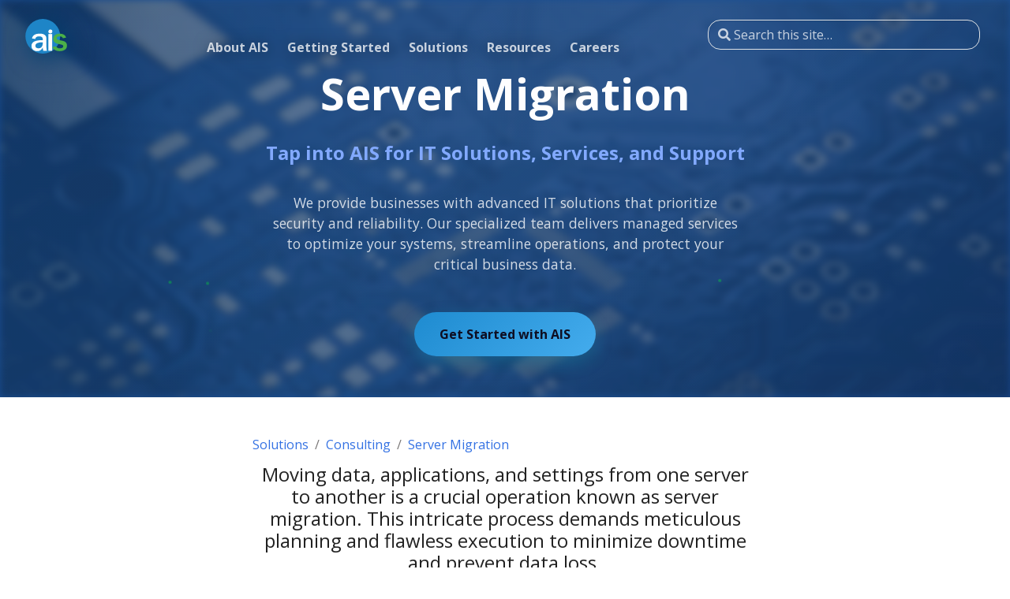

--- FILE ---
content_type: text/html
request_url: https://www.aislabs.com/solutions/consulting/server-migration/
body_size: 18828
content:
<!doctype html>
<html lang="en" class="no-js">
  <head>
    





<script async src="https://www.googletagmanager.com/gtag/js?id=G-2ZBG5YWDFP"></script>
<script>
  window.dataLayer = window.dataLayer || [];
  function gtag(){dataLayer.push(arguments);}
  gtag('js', new Date());

  gtag('config', 'G-2ZBG5YWDFP');
</script>





<meta charset="utf-8">
<meta name="viewport" content="width=device-width, initial-scale=1, shrink-to-fit=no">
<meta name="generator" content="Hugo 0.86.1" />
<META NAME="ROBOTS" CONTENT="INDEX, FOLLOW">
<link rel="alternate" type="application/rss&#43;xml" href="/solutions/consulting/server-migration/index.xml">
<link rel="shortcut icon" type="image/png" href="/images/favicon.ico">
<link rel="apple-touch-icon" href="/favicons/apple-touch-icon-180x180.png" sizes="180x180">
<link rel="manifest" href="/manifest.webmanifest">
<link rel="apple-touch-icon" href="/images/favicon.ico">
<title>Server Migration | All Information Services, Inc.</title><meta property="og:title" content="Server Migration" />
<meta property="og:description" content="Moving data, applications, and settings from one server to another is a crucial operation known as server migration. This intricate process demands meticulous planning and flawless execution to minimize downtime and prevent data loss." />
<meta property="og:type" content="website" />
<meta property="og:url" content="/solutions/consulting/server-migration/" /><meta property="og:site_name" content="All Information Services, Inc." />

<meta itemprop="name" content="Server Migration">
<meta itemprop="description" content="Moving data, applications, and settings from one server to another is a crucial operation known as server migration. This intricate process demands meticulous planning and flawless execution to minimize downtime and prevent data loss."><meta name="twitter:card" content="summary"/>
<meta name="twitter:title" content="Server Migration"/>
<meta name="twitter:description" content="Moving data, applications, and settings from one server to another is a crucial operation known as server migration. This intricate process demands meticulous planning and flawless execution to minimize downtime and prevent data loss."/>






<link rel="preload" href="/scss/main.min.6b434f87cb73d6e6b5cf8dd83849f26fb60a95a03849dbb0d4fdda472685b903.css" as="style">
<link href="/scss/main.min.6b434f87cb73d6e6b5cf8dd83849f26fb60a95a03849dbb0d4fdda472685b903.css" rel="stylesheet" integrity="">

 
<script
  src="https://code.jquery.com/jquery-3.5.1.min.js"
  integrity="sha256-9/aliU8dGd2tb6OSsuzixeV4y/faTqgFtohetphbbj0="
  crossorigin="anonymous"></script>



<script
  src="https://unpkg.com/lunr@2.3.9/lunr.min.js"
  integrity="sha384-203J0SNzyqHby3iU6hzvzltrWi/M41wOP5Gu+BiJMz5nwKykbkUx8Kp7iti0Lpli"
  crossorigin="anonymous"></script>










<meta name="theme-color" content="#326ce5">



<meta name="description" content="Moving data, applications, and settings from one server to another is a crucial operation known as server migration. This intricate process demands meticulous planning and flawless execution to minimize downtime and prevent data loss.">
<meta property="og:description" content="Moving data, applications, and settings from one server to another is a crucial operation known as server migration. This intricate process demands meticulous planning and flawless execution to minimize downtime and prevent data loss.">
<meta name="twitter:description" content="Moving data, applications, and settings from one server to another is a crucial operation known as server migration. This intricate process demands meticulous planning and flawless execution to minimize downtime and prevent data loss.">
<meta property="og:url" content="/solutions/consulting/server-migration/">
<meta property="og:title" content="Server Migration">
<meta name="twitter:title" content="Server Migration">
<meta name="twitter:image" content="/images/favicon.ico" />

<meta name="twitter:image:alt" content="All Information Services, Inc.">

<meta property="og:image" content="/images/nav_logo.svg">

<meta property="og:type" content="article">



<script src="/js/script.js"></script>



    <style>
      .hero {
          min-height: 60vh;
          background: linear-gradient(-45deg, #071b53, #1e5296, rgb(19, 67, 129), #071b53);
           
          background-size: 400% 400%;
          animation: gradientShift 15s ease infinite;
          display: flex;
          align-items: center;
          position: relative;
          overflow: hidden;
      }
    
      .hero-2 {
          min-height: 60vh;
           
          background-size: 400% 400%;
          animation: gradientShift 15s ease infinite;
          display: flex;
          align-items: center;
          position: relative;
          overflow: hidden;
      }
    
      .meet-our-team-btn {
        display: inline-block;
        padding: 1rem 2rem;
        background: linear-gradient(135deg, #667eea, #0967f3);
        color: white;
        text-decoration: none;
        border-radius: 50px;
        font-weight: 600;
        transition: all 0.3s ease;
        box-shadow: 0 10px 20px rgba(102, 126, 234, 0.3);
        text-transform: uppercase;
        letter-spacing: 1px;
        margin-top: 2rem;
      }
      .meet-our-team-btn:hover {
          transform: translateY(-3px);
          box-shadow: 0 15px 30px rgba(102, 126, 234, 0.4);
          background: linear-gradient(135deg, #0967f3, #667eea);
          color: white;
      }
    
      @keyframes gradientShift {
          0% { background-position: 0% 50%; }
          50% { background-position: 100% 50%; }
          100% { background-position: 0% 50%; }
      }
    
       
      .particles {
          position: absolute;
          width: 100%;
          height: 61vh;
          overflow: hidden;
      }
    
      .particle {
          position: absolute;
          width: 4px;
          height: 4px;
          background: rgba(10, 219, 90, 0.6);
          border-radius: 50%;
          animation: float 10s infinite linear;
      }
    
      .hero-content {
          max-width: 1200px;
          margin: 0 auto;
          padding: 0 2rem;
          text-align: center;
          z-index: 2;
          position: relative;
      }
      .header-title {
        font-size: 3rem;
        color: rgb(233, 233, 233);
        }
        @media (max-height: 750px) {
            .hero {
          min-height: 70vh;
        }
        .particles {
          height: 71vh;
        }
        .header-title {
            font-size: 1.5rem;
            margin-top: 2rem;
        } 
        }
      @media(orientation: portrait) {
        .hero {
          min-height: 100vh;
        }
        .particles {
          height: 101vh;
        }
        .meet-our-team-btn {
            margin-top: 1rem;
            margin-bottom: 1rem;
        }
        .service-card {
            margin-left: 1rem;
            margin-right: 1rem;
        }
        .hero .subtitle {
          margin-bottom: 0rem;
        }
      }
    
      @keyframes float {
          0% { transform: translateY(60vh) translateX(0vw); opacity: 0; }
          10% { transform: translateY(50vh) translateX(2vw); opacity: 1; }
          60% { transform: translateY(20vh) translateX(40vw); opacity: 1; }
          100% { transform: translateY(40vh) translateX(80vw); opacity: 0; }
      }
    
    
      .hero h1 {
          font-size: 3.5rem;
          color: #fff;
          margin-bottom: 1.5rem;
          opacity: 0;
          animation: slideUp 1s ease forwards 0.5s;
      }
    
      .hero .subtitle {
          font-size: 1.5rem;
          color: #83aaff;
          margin-bottom: 2rem;
          opacity: 0;
          animation: slideUp 1s ease forwards 0.8s;
      }
    
      .hero .description {
          font-size: 1.1rem;
          color: rgba(255, 255, 255, 0.8);
          max-width: 600px;
          margin: 0 auto 3rem;
          opacity: 0;
          animation: slideUp 1s ease forwards 1.1s;
      }
    
      @keyframes slideUp {
          to {
              opacity: 1;
              transform: translateY(0);
          }
          from {
              opacity: 0;
              transform: translateY(30px);
          }
      }
    
      .cta-buttons {
          display: flex;
          gap: 1rem;
          justify-content: center;
          flex-wrap: wrap;
          opacity: 0;
          animation: slideUp 1s ease forwards 1.4s;
      }
    
      .btn {
          padding: 1rem 2rem;
          border: none;
          border-radius: 50px;
          font-size: 1rem;
          font-weight: 600;
          cursor: pointer;
          transition: all 0.3s ease;
          text-decoration: none;
          display: inline-block;
      }
    
      .btn-primary {
          background: linear-gradient(135deg, #1F8CD1, #45adee);
          color: #0f0f23;
          box-shadow: 0 8px 25px rgba(26, 166, 190, 0.3)
      }
    
      .btn-primary:hover {
          transform: translateY(-3px);
          box-shadow: 0 12px 35px rgba(100, 211, 255, 0.5);
      }
    
      .btn-secondary {
          background: transparent;
          color: #1F8CD1;
          border: 2px solid #1F8CD1;
      }
    
      .btn-secondary:hover {
          background: #2997db;
          color: #0f0f23;
          transform: translateY(-3px);
          box-shadow: none;
          outline: none;
          border: 2px solid rgb(133, 206, 240);
      }
    
      .section {
          padding: 5rem 0;
      }
    
      .section-title {
          text-align: center;
          font-size: 2.5rem;
          margin-bottom: 3rem;
          color: #333;
      }
    
      .services-grid {
          display: grid;
          grid-template-columns: repeat(auto-fit, minmax(300px, 1fr));
          gap: 2rem;
          margin-top: 3rem;
      }
    
      .service-card {
          background: #fff;
          padding: 2rem;
          border-radius: 15px;
          box-shadow: 0 10px 30px rgba(0, 0, 0, 0.1);
          transition: all 0.3s ease;
          position: relative;
          overflow: hidden;
          height: 100%;
      }
    
      .service-card::before {
          content: '';
          position: absolute;
          top: 0;
          left: -100%;
          width: 100%;
          height: 4px;
          background: linear-gradient(90deg, #36a2e6, #1F8CD1);
          transition: left 0.3s ease;
      }
    
      .service-card:hover::before {
          left: 0;
      }
    
      .service-card:hover {
          transform: translateY(-10px);
          box-shadow: 0 20px 50px rgba(0, 0, 0, 0.15);
          .service-arrow {
                transform: translateX(10px);
                transition: all .5s ease;
          }
      }
    
      .service-icon {
          width: 60px;
          height: 60px;
          background: linear-gradient(135deg, #1F8CD1, #1682c5);
          border-radius: 50%;
          display: flex;
          align-items: center;
          justify-content: center;
          margin-bottom: 1.5rem;
          font-size: 1.5rem;
      }
    
      .service-arrow {
        height: 2rem; 
        width: 2rem;
        position: absolute;
        right: 2rem; 
        top: 2rem; 
        transition: all .5s ease;
      }
    
      .service-card h3 {
          font-size: 1.5rem;
          margin-bottom: 1rem;
          color: #333;
      }
    
      .service-card p {
          color: #666;
          line-height: 1.7;
      }
      .hero-background-image {
          position: absolute;
          top: 0;
          left: 0;
          width: 100%;
          height: 100%;
          object-fit: cover;
          object-position: 50% 55%;
          z-index: 1;
          opacity: 0.4;
          filter: blur(5px)
      }

      .blurred {
  position: fixed;
  top: -40px;
  left: -40px;
  right: -40px;
  bottom: -40px;
  display: flex;
  justify-content: center;
  align-items: center;
  background-image: url(1920x1680.jpg);
  background-size: 1920px 1680px;
  background-position: center -300px;
  filter: blur(20px);
}
.overlay {
  position: fixed;
  top: 0;
  left: 0;
  right: 0;
  bottom: 0;
  background: rgba(0, 0, 0, 0.6);
}
.sharp {
  position: absolute;
  height: 200px;
  width: 200px;
  border-radius: 100%;
  margin: -100px 0 0 -100px;
  left: 344px;
  top: 124px;
  background-image: url(1920x1680.jpg);
  background-size: 1920px 1680px;
  background-position: center -340px;
  background-attachment: fixed;
  box-shadow: inset 0 0 0 5px white, 0 0 20px rgba(0, 0, 0, 0.2);
}

.scene {
  position: absolute;
  top: 0;
  right: 0;
  left: 0;
  bottom: 0;
  margin: auto;
  width: 500px;
  height: 500px;
  background: #1d1f20;
  text-align: center;
  overflow: hidden;
  background: url(../../../images1/microchip.jpg) 50% 50% no-repeat;
  background-size: 500px 500px;
}
 
.blur .scene {
  filter: blur(10px);
}
.viewer {
  z-index: 5;
  position: absolute;
  width: 100%;
  height: 100%;
  background: url(../../../images1/microchip.jpg) 50% 50% no-repeat;
  background-size: 500px 500px;
  border-radius: 50%;
  pointer-events: none;
  opacity: 0;
  transition: opacity 1s ease;
}
.wrap:hover .viewer {
  opacity: 1;
}

.wrap .scene,
.wrap .viewer {
  background-image: url(../../../images1/microchip.jpg);
}
      @media (max-width: 768px) {
          .hero h1 {
              font-size: 2.5rem;
          }
          .cta-buttons {
              flex-direction: column;
              align-items: center;
          }
      }
    </style>
  </head>
  <body class="td-section">
    <header>
      
<nav class="js-navbar-scroll navbar navbar-expand navbar-dark flex-row td-navbar" data-auto-burger="primary">
      <div class="search-input-mobile navbar-nav">



<input
  type="search"
  class="form-control ml-3 mr-3 mt-3 td-search-input border"
  placeholder="&#xf002; Search this site…"
  aria-label="Search this site…"
  autocomplete="off"
  
  data-offline-search-index-json-src="/offline-search-index.d612b73d59e3b03a83141182ffcb7871.json"
  data-offline-search-base-href="/"
  data-offline-search-max-results="25"
>

</div>
      <a class="navbar-brand  logo-hover" href="/"></a>
    <div class="td-navbar-nav-scroll ml-md-auto" id="main_navbar">
        <link href="https://fonts.googleapis.com/icon?family=Material+Icons"
      rel="stylesheet">

        <ul class="mt-5 navbar-nav nav-link-text mt-lg-0">
            
            
            
            
            
            
            <li class="mr-2 nav-item mb-lg-0" >
                
                
                
                <div
                id="removeLinkHeaderOnMobile">
                <a class="nav-link" href="/about-ais/" onmouseover="showText('About AIS')" 
                onmouseout="hideTextHovering('About AIS')"
                ><b>About AIS</b></a>
            </div>

            </li>

            
            
            
            
            
            <li class="mr-2 nav-item mb-lg-0" >
                
                
                
                <div
                id="removeLinkHeaderOnMobile">
                <a class="nav-link" href="/getting-started/" onmouseover="showText('Getting Started')" 
                onmouseout="hideTextHovering('Getting Started')"
                ><b>Getting Started</b></a>
            </div>

            </li>

            
            
            
            
            
            <li class="mr-2 nav-item mb-lg-0" >
                
                
                
                <div
                id="removeLinkHeaderOnMobile">
                <a class="nav-link" href="/solutions/" onmouseover="showText('Solutions')" 
                onmouseout="hideTextHovering('Solutions')"
                ><b>Solutions</b></a>
            </div>

            </li>

            
            
            
            
            
            <li class="mr-2 nav-item mb-lg-0" >
                
                
                <div class="">

                <div >
                <a onmouseover="showText('Resources')" 
                onmouseout="hideTextHovering('Resources')"
                href="/resources/" class="nav-link" ><b>Resources</b></a>
            </div>

                    <div onmouseover="clearMenuTimeout('About AIS')" onmouseout="hideMenu('About AIS')" class="about-ais-nav animate-fade-out" id="About AIS" style="padding-left: 10px"
                    >
                    <div class="header-cont ml-5">
                        <p >All Information Services, Inc. (AIS)</p>
                            <hr >
                        </div>
                    <div class="about-ais-cont">
                    <div class="mx-5 mt-2">
                        <p>
                            AIS is a full-service technology solutions firm, providing industry-leading IT solutions, services, and support. Our company was founded in 2002 to make it easier for companies of all sizes to access the right IT expertise needed to manage the digital systems that drive today’s business operations.
                        </p>
                        <p>
                            That remains our mission today. Whether deploying an AIS solution, partnering with us for project-based IT support or taking advantage of our team for ongoing system maintenance, we’re committed to your success.
                        </p>
                    </div>
                    <div class="mt-4">
                        <p style="font-weight: 600; font-size: 1rem" >
                        <a id="team" onclick="hideText('About AIS')" href="/about-ais/team/">Team<i class="fad fa-1x fa-arrow-right ml-3"></i></br></a>
                    </p>
                    <p style="font-weight: 600; font-size: 1rem">
                        <a id="contact" onclick="hideText('About AIS')" href="/about-ais/innovation/" class="my-10" >Innovation<i class="fad fa-1x fa-arrow-right ml-3"></i></br></a>
                    </p>
<p style="font-weight: 600; font-size: 1rem">
    <a id="blogs" onclick="hideText('About AIS')" href="/posts/" >Posts<i class="fad fa-1x fa-arrow-right ml-3"></i></br></a>
</p>
<p style="font-weight: 600; font-size: 1rem">
    <a onclick="hideText('About AIS')" href="/pricing/" >Pricing Plans<i class="fad fa-1x fa-arrow-right ml-3"></i></br></a>
</p>
                    </div>
<div class="mt-4" style="font-size: 1rem; margin-left: -5rem">
<p style="font-weight: 600; font-size: 1rem">
                        <a id="terms&Conditions" onclick="hideText('About AIS')" href="/pricing/terms-conditions/" class="my-10" >Terms & Conditions<i class="fad fa-1x fa-arrow-right ml-3"></i></br></a>
</p>
<p style="font-weight: 600; font-size: 1rem">
<a id="privacyPolicy" onclick="hideText('About AIS')" href="/about-ais/policies/privacy-policy/" >Privacy Policy & Disclosures<i class="fad fa-1x fa-arrow-right ml-3"></i></br></a>
</p>
<p style="font-weight: 600; font-size: 1rem">
    <a id="partnerAIS" onclick="hideText('About AIS')" href="/about-ais/partner/" >Why Partner with AIS?<i class="fad fa-1x fa-arrow-right ml-3"></i></br></a>
</p>
</div>
<div class="nav-banner">
    <p style="color: white !important; margin-left: 16.5%"><i>Contact AIS - 844-AIS-LABS</i></p>
</div>
                        
                    </div>  
                </div>

                <div onmouseover="clearMenuTimeout('Getting Started')" onmouseout="hideMenu('Getting Started')"class="getting-started-nav animate-fade-out" id="Getting Started" style="padding-left: 10px"
                >
                <div class="header-cont ml-5">
                    <p >Getting Started with AIS</p>
                        <hr >
                    </div>
                <div class="getting-started-cont mx-5">
                    <p style="">
                    <a id="serviceDelivery" onclick="hideText('Getting Started')" href="/getting-started/service-delivery">Service Delivery</br></a>
                    Service Methodology, Project Management Process, and Consulting capabilities
                </p>
                <p style="">
                    <a id="projectManagement" onclick="hideText('Getting Started')" href="/getting-started/project-management/" class="my-10">Project Management</br></a>
                    AIS Project Management Approach, Methodology, and Structure
                </p>
<p style="">
                    <a id="supportStructure" onclick="hideText('Getting Started')" href="/getting-started/support-structure/">Support Structure</br></a>
                    Key roles involved in providing consistent managed information technology services
                </p>
<p style="">
                    <a id="relationshipManagement" onclick="hideText('Getting Started')" href="/getting-started/relationship-management/" >Relationship Management</br></a>
                    Each client relationship and arrangement is unique based upon the type of service delivery that is required of AIS.
                </p>
<p style="">
                    <a id="serviceLevelObjective" onclick="hideText('Getting Started')" href="/getting-started/service-level-objective/" class="my-10">Service Level Objectives</br></a>
                    Service Level Objective AIS Network Operations Center (NOC)
                </p>
<p style="">
<a id="serviceEscalationProcedure" onclick="hideText('Getting Started')" href="/getting-started/service-escalation/">Service Request Escalation Procedure</br></a>
Procedure: Support request is received. Client information is identified. Help Desk ticket is created.
</p>
                </div>  
                <div class="nav-banner">
                    <p style="color: white !important; margin-left: 16.5%"><i>Contact AIS - 844-AIS-LABS</i></p>
                </div>
            </div>


                <div onmouseover="clearMenuTimeout('Solutions')" onmouseout="hideMenu('Solutions')" class="solutions-nav animate-fade-out" id="Solutions" style="padding-left: 10px"
                >
                <div class="header-cont" >
                    <div style="margin: 0px">
                        <div class="header-cont ml-5">
                            <p >AIS Labs Solutions</p>
                                <hr >
                            </div>
                    
                </div>
                </div>
                <div onclick="hideText('Solutions')" class="solutions-cont" >
                    
                <div>
                    <a id="aislabs" onclick="hideText('Solutions')" href="/solutions/ais-labs/">
                        <div class="solution-icon-bg">
                        <i id="flask" class="fad fa-5x flask"></i>
                        </div>
                    </br></a>
 
                <div>
                    <a id="aislabsLink" onclick="hideText('Solutions')" href="/solutions/ais-labs/" >
                        <b>AIS Labs</b>
                    </a>
                        <div style="margin-left: 1rem; margin-top: 1rem">
                                <a href="/solutions/ais-labs/ais-managed-voip/" class="indent">Office Phone VoIP</a>
                                <br>
                                <a href="/solutions/ais-labs/ais-managed-siem" class="indent">SIEM Protection</a>
                                <br>
                                <a href="/solutions/ais-labs/ais-managed-xdr" class="indent">XDR Threat Detection</a>
                                <br>
                                <a href="/solutions/ais-labs/ais-managed-firewall" class="indent">AIS Managed Firewall</a>
                        </div>
                    </div>
                </div>   
                <div>
                    <a id="managedServices" onclick="hideText('Solutions')" href="/solutions/managed-services/">
                        <div class="solution-icon-bg">
                        <i id="users-cog" class="fad fa-5x user-cog"></i>
                        </div>
                        </br></a>

                        <div>
                    <a id="managedServicesLink" onclick="hideText('Solutions')" href="/solutions/managed-services/" class="header-color" style="padding-right: 1rem">
                        <b>Managed Services</b>
                        </a>
                        <div class="solution-inner-section" style="margin-top: 1rem">
                                <a href="/solutions/managed-services/helpdesk-services" class="indent">Helpdesk Services</a>
                            <br>
                                <a href="/solutions/managed-services/endpoint-management" class="indent">Endpoint Management</a>
                            <br>
                                <a href="/solutions/managed-services/vendor-management" class="indent">Vendor Management</a>
                            <br>
                                <a href="/solutions/managed-services/it-administrative-services" class="indent">IT Administrative Services</a>
                            <br>
                                <a href="/solutions/managed-services/it-managed-services-all-inclusive" class="indent">IT Managed Services</a>
                        </div>
                    </div>
                </div>  
                <div>
                    <a id="consulting" onclick="hideText('Solutions')" href="/solutions/consulting/">
                        <div class="solution-icon-bg">
                        <i id="user-chart" class="fad fa-5x user-chart"></i>
                        </div>
                        </br>
                    </a>
                        <div>
                        <a id="consultingLink" onclick="hideText('Solutions')" href="/solutions/consulting/" class="header-color">
                        <b>Consulting</b>
                        </a>
                        <div style="margin-left: 1rem; margin-top: 1rem">
                                <a href="/solutions/consulting/it-project-management" class="indent">IT Project Management</a>
                            <br>
                                <a href="/solutions/consulting/it-escalation-support" class="indent">IT Escalation Support</a>
                            <br>
                                <a href="/solutions/consulting/av-solution-design" class="indent">AV Solution Design</a>
                            <br>
                                <a href="/solutions/consulting/consulting-technology-strategy-and-planning" class="indent">IT Strategy & Planning</a>
                            <br>
                                <a href="/solutions/consulting/network-solution-design" class="indent">Network Solution Design</a>
                        </div>
                    </div>
                </div>
                </div>  
                <div class="nav-banner">
                    <p style="color: white !important; margin-left: 16.5%"><i>Contact AIS - 844-AIS-LABS</i></p>
                </div>
                </div>



                <div onmouseover="clearMenuTimeout('Resources')" onmouseout="hideMenu('Resources')"class="getting-started-nav animate-fade-out" id="Resources" style="padding-left: 10px;"
                >
                    <div class="header-cont ml-5">
                        <p >Resources with AIS</p>
                        <hr >
                    </div>
                    <div class="getting-started-cont mx-5">
                        <p style="">
                            <a onclick="hideText('Resources')" href="/markets/" class="indent">Markets</br></a>
                            Small Organizations, Local Gov., Enterprise, Non-Profit, Schools
                        </p>
                        <p style="">
                            <a onclick="hideText('Resources')" href="/use-cases/" class="indent">Use Cases</br></a>
                            Security, Managed Services, Support, Projects, and Performance
                        </p>
                        <p style="">
                            <a onclick="hideText('Resources')" href="/posts/" class="indent">Posts</br></a>
                            AIS Blog Posts, News, and Updates on technology trends and events
                        </p>
                        <p style="">
                            <a onclick="hideText('Resources')" href="https://aislabs.atlassian.net/wiki/spaces/public/overview" class="indent">Insights</br></a>
                            Insight and advice from AIS technical resources on technical trends and events
                        </p>
                        <p style="">
                            <a onclick="hideText('Resources')" href="/pricing/" class="indent">Pricing</br></a>
                            AIS Pricing Plans, Terms & Conditions, and Privacy Policy
                        </p>
                        <p style="">
                            <a onclick="hideText('Resources')" href="/faq/" class="indent">FAQs</br></a>
                            Frequently Asked Questions about AIS and our services
                        </p>
                    <div class="nav-banner">
                        <p style="color: white !important; margin-left: 16.5%"><i>Contact AIS - 844-AIS-LABS</i></p>

                    </div>
                </div>  

            </div>

                

                <div onmouseover="clearMenuTimeout('Careers')" onmouseout="hideMenu('Careers')" class="careers-nav animate-fade-out" id="Careers" style="padding-left: 10px"
                >
                <div class="header-cont ml-5">
                    <p >Careers at AIS</p>
                        <hr >
                    </div>
                <div class="careers-cont mx-5">
                <p style="display: flex; flex-direction: column; align-items: flex-start; justify-items: flex-start">
                    <a id="accountExecutive" onclick="hideText('Careers')" href="/careers/account-executive-direct/" class="my-10">Account Executive</br></a>
                    Responsible for ensuring that our clients and prospect's teams are aware of the capabilities of AIS and building relationships with those teams for AIS.
                </p>
                <p style="">
                    <a id="avInstaller" onclick="hideText('Careers')" href="/careers/av-installer/" class="my-10">AV Installer</br></a>
                    Experienced AV Installers interested in joining an IT Managed Services team to gain experience working with server/network/cloud infrastructure.
                </p>
<p style="" >
                    <a id="dataCabling" onclick="hideText('Careers')" href="/careers/data-cabling-technician/">Data Cabling Technician</br></a>
                    Experienced Data Cabling Technicians interested in joining an IT Managed Services team to gain experience working with server/network/cloud infrastructure.
                </p>
<p style="" >
                    <a id="fullStack" onclick="hideText('Careers')" href="/careers/full-stack-developer/" >Full Stack Developer</br></a>
                    Experienced Full Stack Developer interested in leveraging open-source vulnerability monitoring and management available to small/medium-sized organizations
                </p>
<p style="">
                    <a id="voltageInstaller" onclick="hideText('Careers')" href="/careers/low-voltage-wiring-installer/" class="my-10">Low Voltage Wiring Installer</br></a>
                    Experienced Low Voltage Wiring Installers interested in joining an IT Managed Services team to gain experience working with server/network/cloud infrastructure.
                </p>
<p >
<a id="phpDeveloper" onclick="hideText('Careers')" href="/careers/php-developer/" >PHP Developer</br></a>
Experienced PHP Developer interested in leveraging open-source vulnerability monitoring and management available to small/medium-sized organizations
</p>
<p style="">
    <a id="principalConsultant" onclick="hideText('Careers')" href="/careers/principal-consultant/">Principal Consultant</br></a>
    Responsible for evaluating assigned Client IT needs and opportunities, identifying potential IT environment efficiency and risk improvement 
</p>
    <p style="">
        <a id="networkEngineer" onclick="hideText('Careers')" href="/careers/senior-network-engineer/">Senior Network Engineer</br></a>
        Experienced leader in networking technology across multiple hardware vendors.   
    </p>
        <p style="">
            <a id="serviceDesk" onclick="hideText('Careers')" href="/careers/service-desk-tier-one/">Service Desk Tier One</br></a>
            Exceptional customer service through frontline technical support for end-users.
        </p>
                </div>  
                <div class="nav-banner">
                    <p style="color: white !important; margin-left: 16.5%"><i>Contact AIS - 844-AIS-LABS</i></p>
                </div>
            </div>
             
                </div>
                <div>                       
                </div>
                
            
            
            
            
            <li class="mr-2 nav-item mb-lg-0" >
                
                
                
                <div
                id="removeLinkHeaderOnMobile">
                <a class="nav-link" href="/careers/" onmouseover="showText('Careers')" 
                onmouseout="hideTextHovering('Careers')"
                ><b>Careers</b></a>
            </div>

            </li>

            
            
            

            
            

        </ul>
    </div>
    <div class="navbar-search-input" >



<input
  type="search"
  class="form-control ml-3 mr-3 mt-3 td-search-input border"
  placeholder="&#xf002; Search this site…"
  aria-label="Search this site…"
  autocomplete="off"
  
  data-offline-search-index-json-src="/offline-search-index.d612b73d59e3b03a83141182ffcb7871.json"
  data-offline-search-base-href="/"
  data-offline-search-max-results="25"
>

</div>
    <button id="hamburger" class="hamburger hamburger-icon" onclick="kub.toggleMenu()" data-auto-burger-exclude><div></div></button>
  </nav>

<style lang="scss">
.nav-inner-item > p {
    margin: 0px;
}
.navbar-search-input {
    margin-left: 5rem;
    margin-top: -1rem;
}
@media (width: 1320px) and (height: 2868px) {
    .hamburger-icon {
        display: flex !important;
    }
}
.nav-banner {
    width: 100vw;
    height: 25px;
    background: linear-gradient(90deg, #3371e3, #1E85C7);
    position: absolute;
    bottom: 0rem;
    right: 0rem;
    z-index: -1;
    box-shadow: 2px 5px 10px rgba(0,0,0,0.2);
}

.resources-nav {
    width: 8rem; 
    height: 10rem;
    border-radius: 3px;
    top: 3.5rem;
    z-index: -10;
    position: absolute; 
    display: none;
    background: white;
    box-shadow: 2px 2px 15px 0px rgba(0,0,0,0.2);
    padding-top: .5rem;
    color: black
}
.resources-nav > a {
    margin: 0px; 
    cursor: pointer;
    color: black
}
.resources-nav > a:hover {
    color: rgb(27, 120, 197)
}

.header-color {
    color: #636363 !important; 
    margin-left: 1rem; 
    font-weight: 600; 
    padding-right: 3rem
}
.blue-header-color {
    color: #4b82e7 !important; 
    font-weight: 600; 
}

.material-symbols-outlined {
    font-variation-settings:
    'FILL' 0,
    'wght' 400,
    'GRAD' 0,
    'opsz' 48
}
.logo-hover {
transition: all .2s ease-in-out;
}
.logo-hover:hover {
transform: scale(1.01);
 
filter: brightness(1.05);
transition: all .2s ease-in-out;
}
.logo-hover:active {
transform: scale(1.02);
filter: brightness(1.03);
transition: all .2s ease-in-out;
}
 

.about-ais-nav, .solutions-nav, .getting-started-nav, .careers-nav {
    width: 101vw;
    top: 3.51rem; 
     
     
     
     
    right: -29rem;
     
    position: absolute; 
    display: none;
    z-index: 1000;
    background: white;
    box-shadow: 1px 1px 10px rgba(0, 0, 0, 0.1);
    padding-top: .1rem;
    padding-left: 15vw !important;
    padding-right: 15vw !important;
    padding-bottom: 2rem;
}
.about-ais-cont, .solutions-cont, .getting-started-cont, .careers-cont {
    display: grid;
}

.about-ais-nav {
    
}
.about-ais-cont {
    grid-template-columns: 2fr 1fr 1fr;
}

.about-ais-cont > div > p {
    margin-top: 0rem;
    line-height: 24px;
}

.careers-cont {
    grid-template-columns: 1fr 1fr 1fr;
    column-gap: 5rem;
}
.careers-cont > p > a {
    font-weight: 600;
}
.careers-cont > p {
    line-height: 20px;
}
.solutions-nav {
     

}
.solutions-cont {
    margin-left: 0rem;
    margin-right: 3rem;
    grid-template-columns: 1fr 1fr 1fr;
    column-gap: 1rem;
    margin-bottom: -1rem;
}

.solutions-cont > div {
    padding-top: .5rem;
    padding-bottom: .5rem;
    border-radius: 1rem;
    width: 100%;
    display: flex;
    justify-content: center;
     
    transition: all .2s ease-in-out;
}
.solutions-cont > div > a {
    display: flex;
    flex-direction: column;
    align-items: center;
}
.solutions-cont > div > a > div {
    padding-left: 2rem;
    margin-bottom: 1rem;
}
.solutions-cont > div:hover {
    transition: all .2s ease-in-out;
     
}

.solutions-cont > div > ul > li {
    color: black !important;
}

.getting-started-nav {
}
.getting-started-cont {
    grid-template-columns: 1fr 1fr 1fr;
    column-gap: 5rem;
    justify-content: start;
    text-align: start;
}

.getting-started-cont > p {
    line-height: 20px;
}


.getting-started-cont > p > a {
    font-weight: 600;
}


.animate-fade-out {
    opacity: 0;
    transition: all .2s ease-in-out;
}

.animate-fade-in {
    opacity: 1;
    transition: all .2s ease-in-out;
}

.header-cont {
    border-radius: 5px; 
}
.header-cont > p {
    color: #464646 !important; 
    margin-top: 1rem;
    font-size: 1.5rem;
}

.header-cont > hr {
     
    margin-right: 5rem;
}

.solution-icon-bg {
    background: #4e96e410;
    border-radius: 50%;
    width: 10rem;
    height: 10rem;
    display: flex;
    justify-content: center;
    align-items: center;
}

.get-started-icon-bg {
    background: #4e96e410;
    border-radius: 50%;
    width: 10rem;
    height: 10rem;
    display: flex;
    justify-content: center;
    align-items: center;
}

.solution-inner-section > a {
    margin-left: 1rem; 
    margin-top: 1rem;
}

.navbar-nav {
    display: none;
}
.search-input-mobile {
    display: none !important;
}

.solutions-header {
    font-size: 1.5rem; 
    margin-top: 1rem; 
    margin-bottom: -.5rem;
     
}

@media (orientation: portrait), (width: 1320px) and (height: 2868px) {
    .bubble-item {
        display: none !important;
    }
    .nav-banner {
        display: none;
    }
    .solutions-header {
        font-size: 1rem; 
        margin-top: 0rem; 
        margin-bottom: 0rem
    }
    .solution-icon-bg {
        display: none !important;
    }
    .indent {
        margin-left: 2rem;
    }
    .search-input-mobile {
        display: flex !important;
        width: 60%; 
        position: fixed; 
        flex-direction: column-reverse;
        top: 0px; 
        left: 5rem
    }
    .navbar-nav {
        display: flex !important;
        flex-direction: column-reverse;
        width: 60vw;
        margin-left: 6rem;
        top: -70px;
        position: fixed;
    }
    .about-ais-nav, .solutions-nav, .getting-started-nav, .careers-nav {
        display: none !important;
        opacity: 0 !important;
        height: 0px !important;
        visibility: hidden !important;
        overflow: hidden !important;
        position: fixed;
    }
    .about-ais-cont, .solutions-cont, .getting-started-cont, .careers-cont {
        display: none !important;
        opacity: 0 !important;
        height: 0px !important;
        visibility: hidden !important;
        overflow: hidden !important;
    }
    .resources-nav > a {
        display: none !important;
        opacity: 0 !important;
        height: 0px !important;
        visibility: hidden !important;
        overflow: hidden !important;
    }
}
</style>

<script type="text/javascript">
    function resetOtherIds(id) {
        function resetType(type) {
            document.getElementById(type).classList.remove('animate-fade-in')
            document.getElementById(type).classList.add('animate-fade-out')

            setTimeout(() => {
                document.getElementById(type).style.display = 'none';
            }, 300)
        }

        if (id !== 'Resources') {
            resetType('Resources')
        }
        if (id !== 'About AIS') {
            resetType('About AIS')
        }
        if (id !== 'Solutions') {
            resetType('Solutions')
        }
        if (id !== 'Getting Started') {
            resetType('Getting Started')
        }
        if (id !== 'Careers') {
            resetType('Careers')
        }
        if (id !== 'Search Popup') {
            resetType('Search Popup')
        }
    }

    let timeoutId;
    const debounce = (func, delay) => {
      clearTimeout(timeoutId);
      timeoutId = setTimeout(func, delay);
    };

    let previousId = '';
    let hasFired500msAgo = false;
    let isNavLinkStillBeingHovered = false;
    function showText(id) {
        console.log("showing")
        function openPopup() {
            if (document.getElementById(id).classList.contains('animate-fade-out')) {
                document.getElementById(id).classList.remove('animate-fade-out')
            }
            document.getElementById(id).classList.add('animate-fade-in')
            previousId = id;
            console.log(window.width, "window.width")
            resetOtherIds(id);
        }
        isNavLinkStillBeingHovered = true

        if (id !== 'Pricing') {
        debounce(() => {
            if (!hasFired500msAgo) {
                document.getElementById(id).style.display = 'block';
                setTimeout(() => {
                    if (hasFired500msAgo) {
                        
                        hasFired500msAgo = false;
                    } else {
                        isNavLinkStillBeingHovered ? openPopup() : null;
                    }
                }, 200);
            } else hasFired500msAgo = true;
        }, 500)
    } else resetOtherIds('all');
    }

    function hideTextHovering(id) {
        console.log("hidden")
        isNavLinkStillBeingHovered = false;
    }

    function hideText(id) {
        
        resetOtherIds('all');
    
    }

    function hideMenu(menuId) {
        var menu = document.getElementById(menuId);
        menu.hideTimer = setTimeout(function() {
            resetOtherIds('all');
        }, 10);
    }

    function clearMenuTimeout(menuId) {
    console.log("clearMenuTimeout")
    var menu = document.getElementById(menuId);
    clearTimeout(menu.hideTimer);
    }

    let resourcesLink = null;
    let solutionsLink = null;
    const links = document.querySelectorAll("a.nav-link");
    let isMobileUser = false;
    let isDesktopUser = false;

    document.addEventListener("DOMContentLoaded", function() {
        let screenWidth = window.innerWidth;
 
        if (screenWidth > 770 && (screenWidth !== 1320 && window.innerHeight !== 2868)) {
            isDesktopUser = true;
            document.getElementById('user-chart').classList.add('fa-user-chart')
            document.getElementById('users-cog').classList.add('fa-users-cog')
            document.getElementById('flask').classList.add('fa-flask')
            
            document.getElementById('aislabsLink').classList.add('blue-header-color')
            document.getElementById('managedServicesLink').classList.add('blue-header-color')
            document.getElementById('consultingLink').classList.add('blue-header-color')


            
            
            

            
            
            
            
            
            
            
            

            const newContent = `<a href="${existingHref}" class="nav-link"><b>${existingTitle}</b></a>`;
                    link.outerHTML = newContent;
        } else {
            isMobileUser = true;
            document.getElementById('aislabsLink').classList.remove('header-color')
            document.getElementById('managedServicesLink').classList.remove('header-color')
            document.getElementById('consultingLink').classList.remove('header-color')
            document.getElementById('aislabsLink').classList.remove('blue-header-color')
            document.getElementById('managedServicesLink').classList.remove('blue-header-color')
            document.getElementById('consultingLink').classList.remove('blue-header-color')
            
            links.forEach(link => {
                const existingTitle = link.innerHTML;
                const existingHref = link.getAttribute("href");

                
                if (existingHref === "/solutions/") {
                    link.parentElement.removeChild(link);
                    solutionsLink = link;
                } else if (existingHref === "/resources/") {
                    link.parentElement.removeChild(link);
                    resourcesLink = link;
                } else {
                    const newContent = `<a href="${existingHref}" class="nav-link"><b>${existingTitle}</b></a>`;
                    link.outerHTML = newContent;
                }
            });

            var element = document.getElementById("removeLinkHeaderOnMobile");
            element.parentNode.removeChild(element);
                
                
                
        }
    });
        
        let accountExecutive = document.getElementById('accountExecutive');
        let avInstaller = document.getElementById('avInstaller');
        let dataCabling = document.getElementById('dataCabling');
        let fullStack = document.getElementById('fullStack');
        let voltageInstaller = document.getElementById('voltageInstaller');
        let phpDeveloper = document.getElementById('phpDeveloper');
        let principalConsultant = document.getElementById('principalConsultant');
        let networkEngineer = document.getElementById('networkEngineer');
        let serviceDesk = document.getElementById('serviceDesk');
        let team = document.getElementById('team');
        let innovation = document.getElementById('innovation');
        let blogs = document.getElementById('blogs');;
        let contact = document.getElementById('contact');
        let privacyPolicy = document.getElementById('privacyPolicy');
        
        let serviceDelivery = document.getElementById('serviceDelivery');
        let projectManagement = document.getElementById('projectManagement');
        let supportStructure = document.getElementById('supportStructure');
        let relationshipManagement = document.getElementById('relationshipManagement');
        let serviceLevelObjective = document.getElementById('serviceLevelObjective');
        let serviceEscalationProcedure = document.getElementById('serviceEscalationProcedure');
        let aislabs = document.getElementById('aislabs');
        let managedServices = document.getElementById('managedServices');
        let consulting = document.getElementById('consulting');
        let aislabsLink = document.getElementById('aislabsLink');
        let managedServicesLink = document.getElementById('managedServicesLink');
        let consultingLink = document.getElementById('consultingLink');
        let removeLinkHeaderOnMobile = document.getElementById('removeLinkHeaderOnMobile');
        

        window.onresize = function() {
            screenWidth = window.innerWidth;
            
            if (window.innerWidth < 770 || (screenWidth === 1320 && window.innerHeight === 2868)) {
                
                if (isDesktopUser) {
                    window.location.reload();
                }
                resetOtherIds('all');
                console.log("mobile", isMobileUser, "desktop", isDesktopUser)
               
            } else {
                
                if (isMobileUser) {
                    window.location.reload();
                }
                document.getElementById('aislabsLink').classList.add('blue-header-color')
                document.getElementById('managedServicesLink').classList.add('blue-header-color')
                document.getElementById('consultingLink').classList.add('blue-header-color')
                console.log("mobile", isMobileUser, "desktop", isDesktopUser, screen.innerWidth)

            
                
                
                
            }
    }



            function setDivTag(name, link, textHeader) {
                let divElement = document.createElement('div');
                divElement.id = name;
                divElement.textContent = textHeader;
                if (link) {
                    link.parentNode.replaceChild(divElement, link);
                }
            }


            if (window.innerWidth < 770 || (screenWidth === 1320 && window.innerHeight === 2868)) {
            setDivTag('accountExecutive', accountExecutive, "Account Executive");
            setDivTag('avInstaller', avInstaller, "AV Installer");
            setDivTag('dataCabling', dataCabling, "Data Cabling Technician");
            setDivTag('fullStack', fullStack, "Full Stack Developer");
            setDivTag('voltageInstaller', voltageInstaller, "Low Voltage Wiring Installer");
            setDivTag('phpDeveloper', phpDeveloper, "PHP Developer");
            setDivTag('principalConsultant', principalConsultant, "Principal Consultant");
            setDivTag('networkEngineer', networkEngineer, "Senior Network Engineer");
            setDivTag('serviceDesk', serviceDesk, "Service Desk Tier 1");
            setDivTag('team', team, "Team");
            setDivTag('innovation', innovation, "Innovation");
            setDivTag('blogs', blogs, "Blogs");
            setDivTag('contact', contact, "Contact");
            setDivTag('privacyPolicy', privacyPolicy, "Privacy Policy & Disclosures");
            
            setDivTag('serviceDelivery', serviceDelivery, "Service Delivery");
            setDivTag('projectManagement', projectManagement, "Project Management");
            setDivTag('supportStructure', supportStructure, "Support Structure");
            setDivTag('relationshipManagement', relationshipManagement, "Relationship Management");
            setDivTag('serviceLevelObjective', serviceLevelObjective, "Service Level Objectives");
            setDivTag('serviceEscalationProcedure', serviceEscalationProcedure, "Service Request Escalation Procedure");
            setDivTag('aislabs', aislabs, "AIS Labs");
            setDivTag('managedServices', managedServices, "Managed Services");
            setDivTag('consulting', consulting, "Consulting");
            }
 </script>

      
    </header>
    
    
    
    
    
    
    <head>
    <link rel="stylesheet" href="/main-page-css/header.css">
</head>
<section class="hero" id="home">

    
    <img src="../../../images1/microchip.jpg"
      class="hero-background-image"
    />
    
    
    <div class="particles"></div>
    <div class="hero-content">
        
        <h1 class="header-title" style="text-align: center">Server Migration</h1> 

        
        <p class="subtitle" style="text-align: center"><b>Tap into AIS for IT Solutions, Services, and Support</b></p>
        <p class="description" style="text-align: center">
            We provide businesses with advanced IT solutions that prioritize security and reliability. 
    Our specialized team delivers managed services to optimize your systems, streamline operations, 
    and protect your critical business data.
        </p>
            
        
            
        

        <div class="cta-buttons"  style="justify-content: center">
            
                <a href="/getting-started/" class="btn btn-primary">Get Started with AIS</a>
            
            
        </div>
    </div>
</section>
  
<script type="text/javascript">
    
    function createParticles() {
        const particlesContainer = document.querySelector('.particles');
        const particleCount = 50;
        
        for (let i = 0; i < particleCount; i++) {
            const particle = document.createElement('div');
            particle.className = 'particle';
            particle.style.left = Math.random() * 100 + '%';
            particle.style.animationDelay = Math.random() * 20 + 's';
            particle.style.animationDuration = (Math.random() * 10 + 15) + 's';
            particlesContainer.appendChild(particle);
        }
    }
  
    
    function smoothScroll() {
        const links = document.querySelectorAll('a[href^="#"]');
        links.forEach(link => {
            link.addEventListener('click', function(e) {
                e.preventDefault();
                const targetId = this.getAttribute('href');
                const targetSection = document.querySelector(targetId);
                if (targetSection) {
                    targetSection.scrollIntoView({
                        behavior: 'smooth',
                        block: 'start'
                    });
                }
            });
        });
    }
  
    
    function animateStats() {
        const stats = document.querySelectorAll('.stat-item h3');
        const observer = new IntersectionObserver((entries) => {
            entries.forEach(entry => {
                if (entry.isIntersecting) {
                    const target = entry.target;
                    const finalValue = target.textContent;
                    const isPercentage = finalValue.includes('%');
                    const isTime = finalValue.includes('min');
                    const isCount = finalValue.includes('+');
                    
                    let numericValue = parseFloat(finalValue);
                    let currentValue = 0;
                    
                    const increment = numericValue / 50;
                    const timer = setInterval(() => {
                        currentValue += increment;
                        if (currentValue >= numericValue) {
                            currentValue = numericValue;
                            clearInterval(timer);
                        }
                        
                        let displayValue = Math.floor(currentValue);
                        if (isPercentage) displayValue += '%';
                        else if (isTime) displayValue += 'min';
                        else if (isCount) displayValue += '+';
                        else if (finalValue === '24/7') displayValue = '24/7';
                        
                        target.textContent = displayValue;
                    }, 50);
                    
                    observer.unobserve(target);
                }
            });
        });
        
        stats.forEach(stat => observer.observe(stat));
    }
  
    
    function navbarScroll() {
        const navbar = document.querySelector('.navbar');
        window.addEventListener('scroll', () => {
            if (window.scrollY > 100) {
                navbar.style.background = 'rgba(15, 15, 35, 0.98)';
            } else {
                navbar.style.background = 'rgba(15, 15, 35, 0.95)';
            }
        });
    }
  
    
    document.addEventListener('DOMContentLoaded', function() {
        createParticles();
        smoothScroll();
        animateStats();
        navbarScroll();
    });


    (function iife(d) {
const viewer = d.querySelectorAll(".viewer"),
  scene = d.querySelectorAll(".scene");

d.querySelector("body").classList.add('blur');

scene.forEach((item, index) => {
  item.addEventListener("mousemove", (e) => {
    var halfViewer = viewer[index].offsetWidth / 2;
    var rect = e.target.getBoundingClientRect();
    var x = e.clientX - rect.left - halfViewer; 
    var y = e.clientY - rect.top - halfViewer;     
    viewer[index].style.transform = "translate(" + x + "px," + y + "px)";
    viewer[index].style.backgroundPosition = -x + "px" + " " + -y + "px";
  });
});
})(document);

    
</script>

    
    <div>
    
          <div class="td-main mt-md-0">
            <div class="row flex-xl-nowrap" style="display: flex; justify-content: center;  overflow-x: hidden;">
              
                
              

              <main role="main" class="solutions-padding-container">
                
  

                <div style="margin-left: 10%;">
                  <nav aria-label="breadcrumb" class="d-none d-md-block d-print-none">
	<ol class="breadcrumb spb-1">
		










<li class="breadcrumb-item" >
	<a href="/solutions/">Solutions</a>
</li>




<li class="breadcrumb-item" >
	<a href="/solutions/consulting/">Consulting</a>
</li>




<li class="breadcrumb-item active" aria-current="page">
	<a href="/solutions/consulting/server-migration/">Server Migration</a>
</li>

	</ol>
</nav	>

                </div>
                

<head>
  <link rel="stylesheet" href="../../../main-page-css/solutions.css">
</head>

<style lang="scss">
  strong {
    font-size: 1.4rem;
  }
  .managed-services-header {
    margin-top: 3rem;
  }
  .managed-services-class {
    margin-top: 1rem;
    margin-bottom: 1rem;
    display: flex;
    justify-content: center;
  }

  .managed-services-class > div {
    border: 1px solid rgb(181, 181, 181);
    min-height: 100%;
    padding: 1rem;
    padding-top: 2rem;
    display: flex;
    border-radius: 10px;
    flex-direction: column;
    align-items: center;
  }

  .outer-container {
    display: flex;
    margin-bottom: 3rem;
  }
  .outer-container > div {
    padding-left: 1rem;
    padding-right: 1rem;
  }
  .omni-center-me {
    display: flex;
    flex-direction: column;
    justify-content: center;
    align-items: center;
    text-align: center;
  }
  .helpdesk-training-img {
    width: 45%;
  }
  .flex-container {
    display: flex;
  }
  .padding-25-container {
    padding-left: 25%; 
    padding-right: 25%; 
  }

.solutions-header-container, .solutions-expanded-header-container {
  position: absolute; 
  top: 0px; 
  left: 0px;
  height: 55vh;
  width: 100%;
}
.solutions-header-container > img, .solutions-expanded-header-container > img {
  width: 100%; 
  height: 55vh;
  object-fit: cover; 
  position: relative; 
  z-index: -1; 
  object-position: 50% 60%; 
  opacity: 1;
  background-fit: cover;
}
.solutions-header-container > div, .solutions-expanded-header-container > div {
  background: rgb(74, 111, 185, .8); 
  width: 100%; 
  position: absolute; 
  height: 55vh;
  top: 0px; 
  z-index: 1;  
  backdrop-filter: blur(2px);
}
.solutions-header-text {
  text-align: center; 
  min-width: 100%; 
  z-index: 2; 
  position: relative; 
  color: white; 
  margin-top: 2rem 
}
.solutions-subsection-header-text {
  margin-top: 4rem;
  text-align: center; 
  min-width: 100%; 
  z-index: 2; 
  position: relative; 
  color: white; 
}

.solution-padding-container {
  margin-top: -10rem;
  padding-top: 0px;
  padding: 10%;
  padding-bottom: 0px;
}

.solutions-content-container {
  margin-top: 5rem;
}

.solutions-subheader-text {
  color: white; 
  z-index: 2; 
  position: relative; 
  width: 70%; 
  margin-left: 20%; 
  text-align: center;
}

  @media (orientation: landscape) {
    .solutions-header-text {
      margin-top: 8rem;
    }
  }
  @media (orientation: portrait) {
  .solutions-header-text {
    margin-top: 5rem;
  }
  .solutions-subheader-text {
    width: 90%;
    margin-left: 5%;
    text-align: left;;
  }
  .solutions-content-container {
    margin-top: 3rem;
     
    margin-left: 5%;
    margin-right: 5%;
  }
  .solutions-header-container {
    width: 100%;
    left: 0px;
    top: 0px;
    min-height: 60vh;
  }
  .solutions-header-container > img {
    min-height: 60vh;
  }
  .solutions-header-container > div {
    min-height: 60vh;
  }
  .solutions-expanded-header-container {
    width: 100%;
    left: 0px;
    top: 0px;
    min-height: 70vh;
  }
  .solutions-expanded-header-container > img {
    min-height: 70vh;
  }
  .solutions-expanded-header-container > div {
    min-height: 70vh;
  }
  .helpdesk-training-img {
   width: 100%; 
  }
  .flex-container {
    flex-direction: column;
  }
  .padding-15-container {
    padding-left: 0px; 
    padding-right: 0px; 
  }
  .solution-padding-container {
    margin-top: 5rem;
    padding: 0%;
  }
  .solutions-subsection-header-text {
    margin-top: -5rem;
  }
}
</style>

<div class="td-content">
  <div style="position: relative; width: 100%;">
  </div>



  <div class="solutions-expanded-header-container">
    
    
  </div>

  <div class="mb-4 solution-padding-container">
    
      <h3  class="solutions-content-container" 
      style="text-align: center; z-index: 2; position: relative;  margin-top: 3rem;">
      Moving data, applications, and settings from one server to another is a crucial operation known as server migration. This intricate process demands meticulous planning and flawless execution to minimize downtime and prevent data loss.</h3>
    

    <div class="solutions-content-container"><h2 id="features">Features</h2>
<style lang="scss">
  li {
    color: rgb(71, 71, 71);
    margin-bottom: 1rem;
    margin-top: 1rem;
  }
  h2 {
    text-align: center;
    margin-bottom: 1.5rem;
  }
  .pageinfo-container {
    background: rgba(16, 209, 243, 0.1);
    background: linear-gradient(130deg, rgba(236,250,254,.7) 0%, rgb(200, 226, 233, .4) 50%, rgba(236,250,254,.7) 100%);
    box-shadow: 2px 2px 10px 0px rgba(0, 0, 0, 0.1);  
    display: flex;
    justify-content: center;
    padding-top: 2rem;
    margin: 0px;
    margin-bottom: 2rem;
    border-radius: 5px;
    padding-right: 1rem;
    padding-left: 1rem;
    transition: all 0.2s ease-in-out;
  }
  .inner-container {
    width: 60vw;
  }
  @media (orientation: portrait) {
    .pageinfo-container {
      padding-left: 0px;
    }
    .inner-container {
      width: 90vw;
    }
  }
</style>

 
<div class="pageinfo-container">
  <div class="inner-container"><h5 id="[base64]"><div><ul><li>Assessment of current server environment</li><li>Planning and strategy development for migration</li><li>Data backup and transfer</li><li>Configuration of new server environment</li><li>Testing and validation of migrated data</li><li>Post migration support and monitoring</li></ul></div></h5>
</div>
</div>

<h2 id="benefits">Benefits</h2>
<style lang="scss">
  li {
    color: rgb(71, 71, 71);
    margin-bottom: 1rem;
    margin-top: 1rem;
  }
  h2 {
    text-align: center;
    margin-bottom: 1.5rem;
  }
  .pageinfo-container {
    background: rgba(16, 209, 243, 0.1);
    background: linear-gradient(130deg, rgba(236,250,254,.7) 0%, rgb(200, 226, 233, .4) 50%, rgba(236,250,254,.7) 100%);
    box-shadow: 2px 2px 10px 0px rgba(0, 0, 0, 0.1);  
    display: flex;
    justify-content: center;
    padding-top: 2rem;
    margin: 0px;
    margin-bottom: 2rem;
    border-radius: 5px;
    padding-right: 1rem;
    padding-left: 1rem;
    transition: all 0.2s ease-in-out;
  }
  .inner-container {
    width: 60vw;
  }
  @media (orientation: portrait) {
    .pageinfo-container {
      padding-left: 0px;
    }
    .inner-container {
      width: 90vw;
    }
  }
</style>

 
<div class="pageinfo-container">
  <div class="inner-container"><h5 id="[base64]"><div><ul><li>Minimizes downtime and disruption to business operations</li><li>Ensures data integrity and security during migration</li><li>Optimizes server performance and scalability</li><li>Reduces IT maintenance and support costs</li><li>Enables seamless transition to new server technology</li></ul></div></h5>
</div>
</div>

<h2 id="qualification-questions">Qualification Questions</h2>
<p>These questions help our team determine which Tasks and Requirements are needed for your Project.</p>
<h3 class="text-center" style="margin-top: 1rem;">Is your Business looking for any of these <span class="gradient-text">IT Solutions?</span></h3>




<a id="td-block-2" class="td-offset-anchor"></a>
<section class="mb-5 py-3 rounded row td-box td-box--light position-relative td-box--gradient td-box--height-auto">
	<div class="container text-center td-arrow-down">
		<span class="h4 mb-0">
			
				<h5 id="server-migration-baseline-assessment-and-solution-design">Server Migration Baseline Assessment and Solution Design</h5>
<h5 id="server-migration-convert-physical-server-to-cloud-virtual-server">Server Migration Convert Physical Server to Cloud Virtual Server</h5>
<h5 id="server-migration-server-migration-labor-block-hours">Server Migration Server Migration Labor Block Hours</h5>
<h5 id="migrate-existing-physical-server-to-new-hardware">Migrate existing physical server to new hardware</h5>
<h5 id="server-migration-baseline-implementation">Server Migration Baseline Implementation</h5>
<h5 id="server-migration-implementation-physical-setup-and-rack-new-server">Server Migration Implementation Physical Setup and Rack New Server</h5>
<h5 id="server-migration-domain-controller-migration-on-existing-domain">Server Migration Domain Controller Migration on Existing Domain</h5>
<h5 id="do-you-need-to-have-an-existing-file-server-migrated-to-a-new-windows-operating-system">Do you need to have an existing file server migrated to a new Windows Operating system</h5>
<h5 id="do-you-need-a-replicated-file-server">Do you need a replicated file server</h5>
<h5 id="server-migration-create-print-server-or-role-for-migration">Server Migration Create Print Server or Role for Migration</h5>
<h5 id="server-migration-printer-installation-on-print-server">Server Migration Printer Installation on Print Server</h5>
<h5 id="server-migration-single-application-migration">Server Migration Single Application Migration</h5>
<h5 id="server-migration-installation-of-windows-server-on-physical-server">Server Migration Installation of Windows Server on Physical Server</h5>
<h5 id="server-migration-custom-implementation-guideline">Server Migration Custom Implementation Guideline</h5>
<h5 id="server-migration-create-vmware-vm">Server Migration Create VMware VM</h5>
<h5 id="server-migration-deploy-and-update-new-windows-server-vm">Server Migration Deploy and Update New Windows Server VM</h5>
<h5 id="server-migration-deploy-windows-server-vm-from">Server Migration Deploy Windows Server VM from</h5>
<h5 id="server-migration-create-new-windows-server-active-directory-domain-routable-domain">Server Migration Create New Windows Server Active Directory Domain Routable Domain</h5>
<h5 id="server-migration-join-windows-server-to-windows-active-directory-domain">Server Migration Join Windows Server to Windows Active Directory Domain</h5>
<h5 id="server-migration-install-microsoft-software-on-server">Server Migration Install Microsoft Software on Server</h5>
<h5 id="server-migration-add-required-roles-to-windows-servers">Server Migration Add Required Roles to Windows Servers</h5>
<h5 id="server-migration-create-new-windows-domain-users-from-csv">Server Migration Create New Windows Domain Users from CSV</h5>
<h5 id="server-migration-create-new-windows-domain-groups-from-csv">Server Migration Create New Windows Domain Groups from CSV</h5>
<h5 id="server-migration-manually-join-device-to-windows-domain">Server Migration Manually Join Device to Windows Domain</h5>
<h5 id="server-migration-single-application-install-on-windows-server">Server Migration Single Application Install on Windows Server</h5>
<h5 id="server-migration-solution-design-and-project-planning">Server Migration Solution Design and Project Planning</h5>
<h5 id="deprecated-server-migration-implementation-migration-tool">DEPRECATED: Server Migration Implementation Migration Tool</h5>

			
		</span>
	</div>
</section>

<h2 id="example-project-plan">Example Project Plan</h2>
<h5 id="planning">Planning</h5>
<ul>
<li>Solution Design</li>
</ul>
<h5 id="solution-design">Solution Design</h5>
<ul>
<li>Pre Migration Solution Design</li>
</ul>
<h5 id="implementation">Implementation</h5>
<ul>
<li>Migration</li>
<li>Pre Configuration of the Server</li>
<li>Unbox and Physical Server Preparation</li>
<li>Onsite Rack and Stack of the New Server</li>
</ul>
</div>
  </div>
<br>
<br>
</div>
  
  <style lang="scss">
  .image-card {
    flex-direction: column;
    position: relative;
    border: 2px solid #ffffff;
    border-radius: 5px;
    margin-left: 1%;
    margin-right: 1%;
  }
  .image-card:hover {
    border: 2px solid #4bb048;
  }
  .card-flex {
    flex: 0 0 31%;
    display: flex;
  }
  @media (orientation: portrait) {
    .card-flex {
      flex: 0 0 100%;
      display: flex;
      flex-direction: column;
    }
    .card-deck {
      flex: 0 0 100%;
      display: flex;
      flex-direction: column;
    }
  }

</style>

<div class="section-index">
      
  <div style="display: flex; justify-content: center" class="card-deck mb-4">
                                                                                                
  </div>
  
</div>
 
  
   
  <div class="pt-3 mt-5 text-muted border-top text-center">
    


    Last modified 
    April 2, 2025

    



</div>

              </main>
            </div>
          </div>
        
      <div>
      <head>
	<link rel="stylesheet" href="../../../main-page-css/buttons.css">
</head>

<style scoped lang="scss">
  .p-tag {
    margin-bottom: 0.2rem;
    color: #e0e0e0 !important
  }
  h5 {
    color: rgb(148, 148, 148)
  }
  h4 {
    margin-top: 2rem;
    margin-bottom: 0px;
    color: rgb(155, 155, 155);
    width: 80%
  }
  .main-button {
    padding: .4rem;
    box-shadow: 4px 4px 10px rgba(0, 0, 0, 0.2);
    border-radius: 2px;
    background: rgb(75, 130, 231);
    color: white;
    justify-content: center;
    display: flex;
    width: 9rem;
    border: 2px solid rgb(75, 130, 231)
  }
  .main-button:hover {
    background: rgba(75, 130, 231, .8);
    border: 2px solid rgba(75, 130, 231);
    box-shadow: 4px 4px 10px rgba(75, 130, 231, .5)
  }
  .main-button:active {
    background: rgba(75, 130, 231, .5);
    border: 2px solid rgba(75, 130, 231);
    box-shadow: 4px 4px 10px rgba(75, 130, 231, .5)
  }

  .transparent-button {
    padding: .5rem;
    box-shadow: 4px 4px 10px rgba(0, 0, 0, 0.2);
    border-radius: 2px;
    background: rgba(75, 130, 231, .4);
    color: white;
    justify-content: center;
    display: flex;
    width: 15rem;
    border: 2px solid rgb(75, 130, 231);
    backdrop-filter: blur(3px);
  }
  .transparent-button:hover {
    background: rgba(75, 130, 231, .8);
    border: 2px solid rgba(75, 130, 231);
    box-shadow: 4px 4px 10px rgba(75, 130, 231, .5)
  }
  .transparent-button:active {
    background: rgba(75, 130, 231, .5);
    border: 2px solid rgba(75, 130, 231);
    box-shadow: 4px 4px 10px rgba(75, 130, 231, .5)
  }
  .footer-container {
    display: flex;
    flex-direction: column;
    justify-content: center;
    align-items: center;
     
    background: #303030; 
    position: relative;
    bottom: 0px;
    margin: 0px;
    padding: 0px !important;
    width: 100%;
    overflow-y: hidden !important;
  }
  .footer-inner-container {
    grid-template-columns: 1fr 1fr 1fr 1fr;
    display: grid;
    justify-content: center;
    z-index: 10; 
    width: 75%;
    margin: 0px;
    padding: 0px;
    margin-top: 3rem;
    column-gap: 3rem;
  }
  .company-info {
    display: flex; 
    flex-direction: column; 
    color: white;
  }
  .right-arrow {
    margin-left: .3rem;
    height: 10px;
    width: 10px
  }
  .right-arrow:hover {
  }
  .header {
    margin-right: 0rem;
    color: rgb(233, 233, 233);
    margin-bottom: 1rem;
  }
  .footer-link {
    margin-top: .5rem;
    margin-bottom: .5rem;
  }
  .footer-link > a {
    text-decoration: none;
    color: #e0e0e0
  }
  .footer-link > a:hover {
    color: #6c99ec
  }
  .footer-copyright {
    margin: 0px; 
    color: #ebebeb; 
    font-weight: 300;
  }
  .footer-terms {
    margin: 0px;
    margin-bottom: -2px;
    margin-left: 2rem;
    color: #ebebeb;
    font-weight: 300;
  }
  .footer-terms:hover {
    color: #bbcdee;
  }
  .foo-cont {
    margin-bottom: 1rem;
  }
  .foo-logo-cont {
    display: flex; 
    align-items: flex-end;
    margin-right: 5rem;
    margin-bottom: -1rem;
  }
  .foo-logo {
    height: 3rem;
    width: 3.5rem
  }

  .foo-rights-cont {
    display: flex; 
    align-items: flex-end;
    width: 80%; 
    padding-left: 20%;
    padding-top: 1rem;

  }
  .foo-terms-cont {
    display: flex;
  }
  .foo-omni-rights {
    margin-top: 2rem; 
    width: 100%; 
    height: 5rem;
    background: linear-gradient(30deg, #1F8CD1, #4b82e7 50%);
    border-top: 8px solid #474747;
  }

  @media (orientation: portrait) {
    .footer-container {
      min-height: 100%;
    }
    .footer-inner-container {
      grid-template-columns: 1fr;
    }
    .foo-rights-cont {
      flex-direction: column;
      align-items: flex-start;
    }
    .foo-terms-cont {
      margin-top: 1rem;
    }
    .footer-terms {
      margin-left: 0px;
      margin-right: 1rem;
    }
    .foo-omni-rights {
      width: 100%;
      height: 10rem;
    }
    .foo-logo-cont {
        width: 80%;
    }
  }
</style>

<footer class="footer-container" style=" margin-top: 1rem;;" >
  <link rel="stylesheet" href="https://fonts.sandbox.google.com/css2?family=Material+Symbols+Outlined:opsz,wght,FILL,GRAD@48,400,0,0" />
  <div class="footer-inner-container">
    <div class="foo-cont">
      <div style="display: flex;">
      <h5 class="header">AISLABS</h5>
      
    </div>
      
      <div>
        <p class="p-tag" >All Information Services</p>
        <hr style="border: 1px solid rgb(124, 124, 124); border-top: 0px; width: 12rem; margin: 0px">
        <p class="p-tag mt-3" style="width: 100%">
          1815 S. Meyers Rd, Ste 820, 
        </p>
        <p class="p-tag" style="width: 100%">
          Oakbrook Terrace, IL 60181, United States
        </p>
        <p class="p-tag">Email: info@aislabs.com</p>

        <p class="p-tag" style="margin: 0px">+1 708-352-7050</p>
        <p class="p-tag" style="margin: 0px; margin-top: 0rem">+1 844-AIS-LABS</p>
      </div>
    </div>
    <div class="foo-cont">
      <div style="display: flex;">
        <h5 class="header">SOLUTIONS</h5>
        
      </div>
         
        <p class="footer-link"><a href="/solutions/ais-labs/ais-managed-nms/">AIS Managed NMS</a></p>
        <p class="footer-link"><a href="/solutions/ais-labs/ais-managed-voip/">AIS Managed VoIP</a></p>
        <p class="footer-link"><a href="/solutions/ais-labs/ais-managed-siem/">AIS Managed SIEM</a></p> 
        <p class="footer-link"><a href="/solutions/ais-labs/ais-managed-firewall/">AIS Managed Firewall</a></p>
    </div>
    <div class="foo-cont">
      <div style="display: flex;">
        <h5 class="header">RESOURCES</h5>
          
        </div>

        <p class="footer-link"><a href="/markets/">Markets</a></p>
        <p class="footer-link"><a href="/use-cases/">Use Cases</a></p>
        <p class="footer-link"><a href="/posts/">Posts</a></p>
        <p class="footer-link"><a href="/pricing/terms-conditions/">KB Terms & Conditions</a></p>
        <p class="footer-link"><a href="/faq/">Frequently Asked Questions</a></p>
    </div>
    <div class="foo-cont">
      <div style="display: flex; z-index: 2;">
        <h5 class="header">PARTNERS</h5>
          
        </div>

        <p class="footer-link" ><a href="/about-ais/partner/">Why Partner with AIS?</a></p>
        <div>
          <div class="row mb-2 mt-4">
            <a class="ml-3" target="_blank" href=http://www.facebook.com/AISinc ><span class=sr-only>Facebook</span><svg height="24" width="24" fill="#fff" viewBox="0 0 512 512" xmlns="http://www.w3.org/2000/svg"><path d="m437 0H75C33.648.0.0 33.648.0 75v362c0 41.352 33.648 75 75 75h151V331h-60v-90h60v-61c0-49.629 40.371-90 90-90h91v90h-91v61h91l-15 90h-76v181h121c41.352.0 75-33.648 75-75V75c0-41.352-33.648-75-75-75z"/></svg></a>
            <a class="ml-3" target="_blank" href=https://www.linkedin.com/company/aisinc/ ><span class=sr-only>LinkedIn</span><svg height="24" width="24" fill="#fff" viewBox="0 0 382 382" xmlns="http://www.w3.org/2000/svg" xmlns:cc="http://creativecommons.org/ns#" xmlns:dc="http://purl.org/dc/elements/1.1/" xmlns:rdf="http://www.w3.org/1999/02/22-rdf-syntax-ns#"><path fill-rule="evenodd" clip-rule="evenodd" d="m347.44.0h-312.89c-19.084.0-34.555 15.471-34.555 34.555v312.89c0 19.085 15.471 34.556 34.555 34.556h312.89c19.085.0 34.556-15.471 34.556-34.556v-312.89c0-19.084-15.471-34.555-34.555-34.555zm-229.24 329.84c0 5.554-4.502 10.056-10.056 10.056H65.338c-5.554.0-10.056-4.502-10.056-10.056v-179.44c0-5.554 4.502-10.056 10.056-10.056h42.806c5.554.0 10.056 4.502 10.056 10.056v179.44zm-31.459-206.41c-22.459.0-40.666-18.207-40.666-40.666s18.207-40.666 40.666-40.666 40.666 18.207 40.666 40.666-18.206 40.666-40.666 40.666zm255.16 207.22c0 5.106-4.14 9.246-9.246 9.246h-45.934c-5.106.0-9.246-4.14-9.246-9.246v-84.168c0-12.556 3.683-55.021-32.813-55.021-28.309.0-34.051 29.066-35.204 42.11v97.079c0 5.106-4.139 9.246-9.246 9.246h-44.426c-5.106.0-9.246-4.14-9.246-9.246v-181.06c0-5.106 4.14-9.246 9.246-9.246h44.426c5.106.0 9.246 4.14 9.246 9.246v15.655c10.497-15.753 26.097-27.912 59.312-27.912 73.552.0 73.131 68.716 73.131 106.47v86.846z" fill="#0077B7"/><path fill-rule="evenodd" clip-rule="evenodd" d="m19.229 376.83c-6.3031-3.2928-9.9852-6.6699-13.539-12.417l-4.8809-7.8946v-330.46l4.0466-7.212c2.2256-3.9666 7.205-9.4295 11.065-12.14l7.0187-4.9278h336.12l7.0187 4.9278c3.8603 2.7103 8.8396 8.1732 11.065 12.14l4.0466 7.212v330.46l-4.8809 7.8947c-3.5536 5.7477-7.2354 9.1247-13.539 12.418l-8.6577 4.5228h-326.23zm95.335-38.463 3.5974-2.5198v-94.876c0-86.012-.25029-95.153-2.6788-97.836-2.3828-2.633-5.5438-2.9601-28.603-2.9601-21.852.0-26.39.42086-28.885 2.6788-2.8032 2.5369-2.9601 7.6826-2.9601 97.119.0 92.282.07397 94.514 3.2373 97.677 2.9548 2.9548 5.3955 3.2373 27.966 3.2373 19.762.0 25.451-.50612 28.326-2.5197zm91.814-.027c3.1014-2.3412 3.2713-4.8366 4.0466-59.434.78337-55.163.92861-57.249 4.5303-65.063 4.7081-10.215 9.1537-15.043 17.321-18.813 11.571-5.3404 24.965-3.0756 33.747 5.7063 9.755 9.755 10.766 17.188 10.766 79.152.0 52.365.12819 54.651 3.2373 57.76 2.9683 2.9683 5.3955 3.2373 29.209 3.2373 25.723.0 26.012-.0398 30.125-4.1534l4.1534-4.1533-.82072-62.616c-.89667-68.41-1.9214-77.605-10.788-96.807-11.951-25.881-35.235-37.775-70.129-35.82-19.658 1.101-31.549 5.621-42.813 16.274l-8.5388 8.0756v-7.1586c0-3.9372-1.1339-8.7774-2.5197-10.756-2.4347-3.476-3.4425-3.5974-29.853-3.5974s-27.418.12144-29.853 3.5974c-2.21 3.1552-2.5198 15.094-2.5198 97.119.0 91.363.0747 93.596 3.2373 96.758 2.9681 2.9681 5.3569 3.233 28.731 3.1858 20.166-.0408 26.17-.56217 28.731-2.4953zm-105.93-216.81c15.594-5.5018 25.491-18.176 26.976-34.544 2.8955-31.932-28.66-55.022-57.01-41.717-24.292 11.401-32.085 38.717-17.318 60.704 10.391 15.472 29.656 21.801 47.353 15.557z"/></svg></a>
           
            <a class="ml-3" target="_blank" href=http://x.com/aislabs ><span class=sr-only>X</span>
              <div style="width: 1rem">
          <svg xmlns="http://www.w3.org/2000/svg" viewBox="0 0 512 512" style="margin-right: 0rem; margin-left: 0rem; margin-top: .3rem; transform: scale(1.5)"><path fill="#ffffff" d="M389.2 48h70.6L305.6 224.2 487 464H345L233.7 318.6 106.5 464H35.8L200.7 275.5 26.8 48H172.4L272.9 180.9 389.2 48zM364.4 421.8h39.1L151.1 88h-42L364.4 421.8z"/></svg> 
        </div>
        </a>
            

            <a class="ml-3" target="_blank" href=https://www.youtube.com/@AIS-INC><span class=sr-only>YouTube</span><svg height="24" width="24" fill="#fff" xmlns="http://www.w3.org/2000/svg" viewBox="0 0 71.412 50"><g id="g5" transform="scale(.58824)"><path d="M35.705.0S13.354.0 7.765 1.47c-3 .824-5.47 3.295-6.294 6.354C0 13.412.0 25 0 25s0 11.646 1.47 17.176a8.95 8.95.0 006.296 6.295C13.413 50 35.706 50 35.706 50s22.352.0 27.94-1.47a8.95 8.95.0 006.295-6.296c1.471-5.588 1.471-17.175 1.471-17.175s.059-11.647-1.47-17.235a8.95 8.95.0 00-6.296-6.295C58.058.0 35.706.0 35.706.0zm-7.117 14.295L47.176 25 28.588 35.705v-21.41z" transform="scale(1.7)" id="path7" fill-opacity="1"/></g></svg></a>
          </div>

        <a href="/getting-started/">
          <button class="primary-btn-3 mt-4" style="min-width: 10rem; max-width: 10rem">Get Started</button>
        </a>
      </div>
    </div>
    </div>

  <div class="foo-omni-rights">
    <div class="foo-rights-cont">
      <h6 class="footer-copyright">© 2026 All Information Services Inc. All Rights Reserved</h6>
      <div class="foo-terms-cont">
        <a class="footer-terms" href="/pricing/terms-conditions/">Terms & Conditions</a>
        <a class="footer-terms" href="/about-ais/policies/privacy-policy/">Privacy Policy</a>
        <a class="footer-terms" href="/use-cases/security">Security</a>
      </div>
    </div>
  </div>  
</footer>
    </div>
    </div>
      
<script defer src="/js/popper-1.14.3.min.js" integrity="sha384-ZMP7rVo3mIykV+2+9J3UJ46jBk0WLaUAdn689aCwoqbBJiSnjAK/l8WvCWPIPm49" crossorigin="anonymous"></script>
<script defer src="/js/bootstrap-4.3.1.min.js" integrity="sha384-JjSmVgyd0p3pXB1rRibZUAYoIIy6OrQ6VrjIEaFf/nJGzIxFDsf4x0xIM+B07jRM" crossorigin="anonymous"></script>

<link href="/fa/css/all.css" rel="stylesheet">



    <script src="https://cdn.jsdelivr.net/npm/mermaid@8.9.2/dist/mermaid.min.js" integrity="sha384-uQikAXnCAqsMb3ygtdqBYvcwvHUkzGIpjdGyy9owhURXHUxLC5LgTcSxJQH/RzjK" crossorigin="anonymous"></script> 











    





<script defer src="/js/main.min.533cddd025e4b5c72ad365ba05b74ac2f37af5f164a52f46f986f5b10e062080.js" integrity="sha256-Uzzd0CXktccq02W6BbdKwvN69fFkpS9G&#43;Yb1sQ4GIIA=" crossorigin="anonymous"></script>





    </div>
  </body>
</html>

<style>

.solutions-padding-container {
  padding-left: 20%; 
  padding-right: 20%;
 }

 @media (orientation: portrait) {
  .solutions-padding-container {
    padding-left: 5%;
    padding-right: 5%;
    padding-top: 12rem;

  }
 }
</style>


--- FILE ---
content_type: text/css
request_url: https://www.aislabs.com/scss/main.min.6b434f87cb73d6e6b5cf8dd83849f26fb60a95a03849dbb0d4fdda472685b903.css
body_size: 68698
content:
@import "https://fonts.googleapis.com/css?family=Open+Sans:300,300i,400,400i,700,700i&display=swap";@import "https://cdn.jsdelivr.net/gh/rastikerdar/vazir-font@v27.0.1/dist/font-face.css";@import "https://fonts.googleapis.com/css2?family=Rubik:wght@300;400;500;600;700&display=swap";@import "https://fonts.googleapis.com/css2?family=Tajawal:wght@300;400;500;700&display=swap";@fa-font-path:"../webfonts";/*!* Bootstrap v4.6.0 (https://getbootstrap.com/)
* Copyright 2011-2021 The Bootstrap Authors
* Copyright 2011-2021 Twitter, Inc.
* Licensed under MIT (https://github.com/twbs/bootstrap/blob/main/LICENSE)*/:root{--blue:#3371e3;--indigo:#6610f2;--purple:#6f42c1;--pink:#e83e8c;--red:#dc3545;--orange:#BA5A31;--yellow:#ffc107;--green:#28a745;--teal:#20c997;--cyan:#17a2b8;--white:#fff;--gray:#797676;--gray-dark:#333;--primary:#3371e3;--secondary:#FFA630;--success:#3772FF;--info:#C0E0DE;--warning:#ED6A5A;--danger:#ED6A5A;--light:#D3F3EE;--dark:#403F4C;--breakpoint-xs:0;--breakpoint-sm:576px;--breakpoint-md:768px;--breakpoint-lg:992px;--breakpoint-xl:1200px;--font-family-sans-serif:"Open Sans", -apple-system, BlinkMacSystemFont, "Segoe UI", Roboto, "Helvetica Neue", Arial, sans-serif, "Apple Color Emoji", "Segoe UI Emoji", "Segoe UI Symbol";--font-family-monospace:SFMono-Regular, Menlo, Monaco, Consolas, "Liberation Mono", "Courier New", monospace}*,*::before,*::after{box-sizing:border-box}html{font-family:sans-serif;line-height:1.15;-webkit-text-size-adjust:100%;-webkit-tap-highlight-color:transparent}article,aside,figcaption,figure,footer,header,hgroup,main,nav,section{display:block}body{margin:0;font-family:open sans,-apple-system,BlinkMacSystemFont,segoe ui,Roboto,helvetica neue,Arial,sans-serif,apple color emoji,segoe ui emoji,segoe ui symbol;font-size:1rem;font-weight:400;line-height:1.5;color:#222;text-align:left;background-color:#fff}[tabindex="-1"]:focus:not(:focus-visible){outline:0!important}hr{box-sizing:content-box;height:0;overflow:visible}h1,h2,h3,h4,h5,h6{margin-top:0;margin-bottom:.5rem}p{margin-top:0;margin-bottom:1rem}abbr[title],abbr[data-original-title]{text-decoration:underline;-webkit-text-decoration:underline dotted;text-decoration:underline dotted;cursor:help;border-bottom:0;-webkit-text-decoration-skip-ink:none;text-decoration-skip-ink:none}address{margin-bottom:1rem;font-style:normal;line-height:inherit}ol,ul,dl{margin-top:0;margin-bottom:1rem}ol ol,ul ul,ol ul,ul ol{margin-bottom:0}dt{font-weight:700}dd{margin-bottom:.5rem;margin-left:0}blockquote{margin:0 0 1rem}b,strong{font-weight:bolder}small{font-size:80%}sub,sup{position:relative;font-size:75%;line-height:0;vertical-align:baseline}sub{bottom:-.25em}sup{top:-.5em}a{color:#184eb1;text-decoration:none;background-color:transparent}a:hover{color:#0f306e;text-decoration:none}a:not([href]):not([class]){color:inherit;text-decoration:none}a:not([href]):not([class]):hover{color:inherit;text-decoration:none}pre,code,kbd,samp{font-family:SFMono-Regular,Menlo,Monaco,Consolas,liberation mono,courier new,monospace;font-size:1em}pre{margin-top:0;margin-bottom:1rem;overflow:auto;-ms-overflow-style:scrollbar}figure{margin:0 0 1rem}img{vertical-align:middle;border-style:none}svg{overflow:hidden;vertical-align:middle}table{border-collapse:collapse}caption{padding-top:.75rem;padding-bottom:.75rem;color:#797676;text-align:left;caption-side:bottom}th{text-align:inherit;text-align:-webkit-match-parent}label{display:inline-block;margin-bottom:.5rem}button{border-radius:0}button:focus:not(:focus-visible){outline:0}input,button,select,optgroup,textarea{margin:0;font-family:inherit;font-size:inherit;line-height:inherit}button,input{overflow:visible}button,select{text-transform:none}[role=button]{cursor:pointer}select{word-wrap:normal}button,[type=button],[type=reset],[type=submit]{-webkit-appearance:button}button:not(:disabled),[type=button]:not(:disabled),[type=reset]:not(:disabled),[type=submit]:not(:disabled){cursor:pointer}button::-moz-focus-inner,[type=button]::-moz-focus-inner,[type=reset]::-moz-focus-inner,[type=submit]::-moz-focus-inner{padding:0;border-style:none}input[type=radio],input[type=checkbox]{box-sizing:border-box;padding:0}textarea{overflow:auto;resize:vertical}fieldset{min-width:0;padding:0;margin:0;border:0}legend{display:block;width:100%;max-width:100%;padding:0;margin-bottom:.5rem;font-size:1.5rem;line-height:inherit;color:inherit;white-space:normal}progress{vertical-align:baseline}[type=number]::-webkit-inner-spin-button,[type=number]::-webkit-outer-spin-button{height:auto}[type=search]{outline-offset:-2px;-webkit-appearance:none}[type=search]::-webkit-search-decoration{-webkit-appearance:none}::-webkit-file-upload-button{font:inherit;-webkit-appearance:button}output{display:inline-block}summary{display:list-item;cursor:pointer}template{display:none}[hidden]{display:none!important}h1,h2,h3,h4,h5,h6,.h1,.h2,.h3,.h4,.h5,.h6{margin-bottom:.5rem;font-weight:500;line-height:1.2}h1,.h1{font-size:2.25rem}h2,.h2{font-size:2rem}h3,.h3{font-size:1.5rem}h4,.h4{font-size:1.35rem}h5,.h5{font-size:1.15rem}h6,.h6{font-size:1rem}.lead{font-size:1.25rem;font-weight:300}.display-1{font-size:3rem;font-weight:700;line-height:1.2}.display-2{font-size:2.5rem;font-weight:700;line-height:1.2}.display-3{font-size:2rem;font-weight:700;line-height:1.2}.display-4{font-size:1.75rem;font-weight:700;line-height:1.2}hr{margin-top:1rem;margin-bottom:1rem;border:0;border-top:1px solid rgba(0,0,0,.1)}small,.small{font-size:80%;font-weight:400}mark,.mark{padding:.2em;background-color:#fcf8e3}.list-unstyled{padding-left:0;list-style:none}.list-inline{padding-left:0;list-style:none}.list-inline-item{display:inline-block}.list-inline-item:not(:last-child){margin-right:.5rem}.initialism{font-size:90%;text-transform:uppercase}.blockquote{margin-bottom:1rem;font-size:1.25rem}.blockquote-footer{display:block;font-size:80%;color:#797676}.blockquote-footer::before{content:"\2014\00A0"}.img-fluid,.td-content img{max-width:100%;height:auto}.img-thumbnail{padding:.25rem;background-color:#fff;border:1px solid #dee2e6;border-radius:.25rem;box-shadow:0 1px 2px rgba(0,0,0,.075);max-width:100%;height:auto}.figure{display:inline-block}.figure-img{margin-bottom:.5rem;line-height:1}.figure-caption{font-size:90%;color:#797676}code{font-size:87.5%;color:#c97300;word-wrap:break-word}a>code{color:inherit}kbd{padding:.2rem .4rem;font-size:87.5%;color:#fff;background-color:#222;border-radius:.2rem;box-shadow:inset 0 -.1rem rgba(0,0,0,.25)}kbd kbd{padding:0;font-size:100%;font-weight:700;box-shadow:none}pre{display:block;font-size:87.5%;color:#222}pre code{font-size:inherit;color:inherit;word-break:normal}.pre-scrollable{max-height:340px;overflow-y:scroll}.container,.container-fluid,.container-xl,.container-lg,.container-md,.container-sm{width:100%;padding-right:15px;padding-left:15px;margin-right:auto;margin-left:auto}@media(min-width:576px){.container-sm,.container{max-width:540px}}@media(min-width:768px){.container-md,.container-sm,.container{max-width:720px}}@media(min-width:992px){.container-lg,.container-md,.container-sm,.container{max-width:960px}}@media(min-width:1200px){.container-xl,.container-lg,.container-md,.container-sm,.container{max-width:1140px}}.row{display:flex;flex-wrap:wrap;margin-right:-15px;margin-left:-15px}.no-gutters{margin-right:0;margin-left:0}.no-gutters>.col,.no-gutters>[class*=col-]{padding-right:0;padding-left:0}.col-xl,.col-xl-auto,.col-xl-12,.col-xl-11,.col-xl-10,.col-xl-9,.col-xl-8,.col-xl-7,.col-xl-6,.col-xl-5,.col-xl-4,.col-xl-3,.col-xl-2,.col-xl-1,.col-lg,.col-lg-auto,.col-lg-12,.col-lg-11,.col-lg-10,.col-lg-9,.col-lg-8,.col-lg-7,.col-lg-6,.col-lg-5,.col-lg-4,.col-lg-3,.col-lg-2,.col-lg-1,.col-md,.col-md-auto,.col-md-12,.col-md-11,.col-md-10,.col-md-9,.col-md-8,.col-md-7,.col-md-6,.col-md-5,.col-md-4,.col-md-3,.col-md-2,.col-md-1,.col-sm,.col-sm-auto,.col-sm-12,.col-sm-11,.col-sm-10,.col-sm-9,.col-sm-8,.col-sm-7,.col-sm-6,.col-sm-5,.col-sm-4,.col-sm-3,.col-sm-2,.col-sm-1,.col,.col-auto,.col-12,.col-11,.col-10,.col-9,.col-8,.col-7,.col-6,.col-5,.col-4,.col-3,.col-2,.col-1{position:relative;width:100%;padding-right:15px;padding-left:15px}.col{flex-basis:0;flex-grow:1;max-width:100%}.row-cols-1>*{flex:0 0 100%;max-width:100%}.row-cols-2>*{flex:0 0 50%;max-width:50%}.row-cols-3>*{flex:0 0 33.33333333%;max-width:33.33333333%}.row-cols-4>*{flex:0 0 25%;max-width:25%}.row-cols-5>*{flex:0 0 20%;max-width:20%}.row-cols-6>*{flex:0 0 16.66666667%;max-width:16.66666667%}.col-auto{flex:none;width:auto;max-width:100%}.col-1{flex:0 0 8.33333333%;max-width:8.33333333%}.col-2{flex:0 0 16.66666667%;max-width:16.66666667%}.col-3{flex:0 0 25%;max-width:25%}.col-4{flex:0 0 33.33333333%;max-width:33.33333333%}.col-5{flex:0 0 41.66666667%;max-width:41.66666667%}.col-6{flex:0 0 50%;max-width:50%}.col-7{flex:0 0 58.33333333%;max-width:58.33333333%}.col-8{flex:0 0 66.66666667%;max-width:66.66666667%}.col-9{flex:0 0 75%;max-width:75%}.col-10{flex:0 0 83.33333333%;max-width:83.33333333%}.col-11{flex:0 0 91.66666667%;max-width:91.66666667%}.col-12{flex:0 0 100%;max-width:100%}.order-first{order:-1}.order-last{order:13}.order-0{order:0}.order-1{order:1}.order-2{order:2}.order-3{order:3}.order-4{order:4}.order-5{order:5}.order-6{order:6}.order-7{order:7}.order-8{order:8}.order-9{order:9}.order-10{order:10}.order-11{order:11}.order-12{order:12}.offset-1{margin-left:8.33333333%}.offset-2{margin-left:16.66666667%}.offset-3{margin-left:25%}.offset-4{margin-left:33.33333333%}.offset-5{margin-left:41.66666667%}.offset-6{margin-left:50%}.offset-7{margin-left:58.33333333%}.offset-8{margin-left:66.66666667%}.offset-9{margin-left:75%}.offset-10{margin-left:83.33333333%}.offset-11{margin-left:91.66666667%}@media(min-width:576px){.col-sm{flex-basis:0;flex-grow:1;max-width:100%}.row-cols-sm-1>*{flex:0 0 100%;max-width:100%}.row-cols-sm-2>*{flex:0 0 50%;max-width:50%}.row-cols-sm-3>*{flex:0 0 33.33333333%;max-width:33.33333333%}.row-cols-sm-4>*{flex:0 0 25%;max-width:25%}.row-cols-sm-5>*{flex:0 0 20%;max-width:20%}.row-cols-sm-6>*{flex:0 0 16.66666667%;max-width:16.66666667%}.col-sm-auto{flex:none;width:auto;max-width:100%}.col-sm-1{flex:0 0 8.33333333%;max-width:8.33333333%}.col-sm-2{flex:0 0 16.66666667%;max-width:16.66666667%}.col-sm-3{flex:0 0 25%;max-width:25%}.col-sm-4{flex:0 0 33.33333333%;max-width:33.33333333%}.col-sm-5{flex:0 0 41.66666667%;max-width:41.66666667%}.col-sm-6{flex:0 0 50%;max-width:50%}.col-sm-7{flex:0 0 58.33333333%;max-width:58.33333333%}.col-sm-8{flex:0 0 66.66666667%;max-width:66.66666667%}.col-sm-9{flex:0 0 75%;max-width:75%}.col-sm-10{flex:0 0 83.33333333%;max-width:83.33333333%}.col-sm-11{flex:0 0 91.66666667%;max-width:91.66666667%}.col-sm-12{flex:0 0 100%;max-width:100%}.order-sm-first{order:-1}.order-sm-last{order:13}.order-sm-0{order:0}.order-sm-1{order:1}.order-sm-2{order:2}.order-sm-3{order:3}.order-sm-4{order:4}.order-sm-5{order:5}.order-sm-6{order:6}.order-sm-7{order:7}.order-sm-8{order:8}.order-sm-9{order:9}.order-sm-10{order:10}.order-sm-11{order:11}.order-sm-12{order:12}.offset-sm-0{margin-left:0}.offset-sm-1{margin-left:8.33333333%}.offset-sm-2{margin-left:16.66666667%}.offset-sm-3{margin-left:25%}.offset-sm-4{margin-left:33.33333333%}.offset-sm-5{margin-left:41.66666667%}.offset-sm-6{margin-left:50%}.offset-sm-7{margin-left:58.33333333%}.offset-sm-8{margin-left:66.66666667%}.offset-sm-9{margin-left:75%}.offset-sm-10{margin-left:83.33333333%}.offset-sm-11{margin-left:91.66666667%}}@media(min-width:768px){.col-md{flex-basis:0;flex-grow:1;max-width:100%}.row-cols-md-1>*{flex:0 0 100%;max-width:100%}.row-cols-md-2>*{flex:0 0 50%;max-width:50%}.row-cols-md-3>*{flex:0 0 33.33333333%;max-width:33.33333333%}.row-cols-md-4>*{flex:0 0 25%;max-width:25%}.row-cols-md-5>*{flex:0 0 20%;max-width:20%}.row-cols-md-6>*{flex:0 0 16.66666667%;max-width:16.66666667%}.col-md-auto{flex:none;width:auto;max-width:100%}.col-md-1{flex:0 0 8.33333333%;max-width:8.33333333%}.col-md-2{flex:0 0 16.66666667%;max-width:16.66666667%}.col-md-3{flex:0 0 25%;max-width:25%}.col-md-4{flex:0 0 33.33333333%;max-width:33.33333333%}.col-md-5{flex:0 0 41.66666667%;max-width:41.66666667%}.col-md-6{flex:0 0 50%;max-width:50%}.col-md-7{flex:0 0 58.33333333%;max-width:58.33333333%}.col-md-8{flex:0 0 66.66666667%;max-width:66.66666667%}.col-md-9{flex:0 0 75%;max-width:75%}.col-md-10{flex:0 0 83.33333333%;max-width:83.33333333%}.col-md-11{flex:0 0 91.66666667%;max-width:91.66666667%}.col-md-12{flex:0 0 100%;max-width:100%}.order-md-first{order:-1}.order-md-last{order:13}.order-md-0{order:0}.order-md-1{order:1}.order-md-2{order:2}.order-md-3{order:3}.order-md-4{order:4}.order-md-5{order:5}.order-md-6{order:6}.order-md-7{order:7}.order-md-8{order:8}.order-md-9{order:9}.order-md-10{order:10}.order-md-11{order:11}.order-md-12{order:12}.offset-md-0{margin-left:0}.offset-md-1{margin-left:8.33333333%}.offset-md-2{margin-left:16.66666667%}.offset-md-3{margin-left:25%}.offset-md-4{margin-left:33.33333333%}.offset-md-5{margin-left:41.66666667%}.offset-md-6{margin-left:50%}.offset-md-7{margin-left:58.33333333%}.offset-md-8{margin-left:66.66666667%}.offset-md-9{margin-left:75%}.offset-md-10{margin-left:83.33333333%}.offset-md-11{margin-left:91.66666667%}}@media(min-width:992px){.col-lg{flex-basis:0;flex-grow:1;max-width:100%}.row-cols-lg-1>*{flex:0 0 100%;max-width:100%}.row-cols-lg-2>*{flex:0 0 50%;max-width:50%}.row-cols-lg-3>*{flex:0 0 33.33333333%;max-width:33.33333333%}.row-cols-lg-4>*{flex:0 0 25%;max-width:25%}.row-cols-lg-5>*{flex:0 0 20%;max-width:20%}.row-cols-lg-6>*{flex:0 0 16.66666667%;max-width:16.66666667%}.col-lg-auto{flex:none;width:auto;max-width:100%}.col-lg-1{flex:0 0 8.33333333%;max-width:8.33333333%}.col-lg-2{flex:0 0 16.66666667%;max-width:16.66666667%}.col-lg-3{flex:0 0 25%;max-width:25%}.col-lg-4{flex:0 0 33.33333333%;max-width:33.33333333%}.col-lg-5{flex:0 0 41.66666667%;max-width:41.66666667%}.col-lg-6{flex:0 0 50%;max-width:50%}.col-lg-7{flex:0 0 58.33333333%;max-width:58.33333333%}.col-lg-8{flex:0 0 66.66666667%;max-width:66.66666667%}.col-lg-9{flex:0 0 75%;max-width:75%}.col-lg-10{flex:0 0 83.33333333%;max-width:83.33333333%}.col-lg-11{flex:0 0 91.66666667%;max-width:91.66666667%}.col-lg-12{flex:0 0 100%;max-width:100%}.order-lg-first{order:-1}.order-lg-last{order:13}.order-lg-0{order:0}.order-lg-1{order:1}.order-lg-2{order:2}.order-lg-3{order:3}.order-lg-4{order:4}.order-lg-5{order:5}.order-lg-6{order:6}.order-lg-7{order:7}.order-lg-8{order:8}.order-lg-9{order:9}.order-lg-10{order:10}.order-lg-11{order:11}.order-lg-12{order:12}.offset-lg-0{margin-left:0}.offset-lg-1{margin-left:8.33333333%}.offset-lg-2{margin-left:16.66666667%}.offset-lg-3{margin-left:25%}.offset-lg-4{margin-left:33.33333333%}.offset-lg-5{margin-left:41.66666667%}.offset-lg-6{margin-left:50%}.offset-lg-7{margin-left:58.33333333%}.offset-lg-8{margin-left:66.66666667%}.offset-lg-9{margin-left:75%}.offset-lg-10{margin-left:83.33333333%}.offset-lg-11{margin-left:91.66666667%}}@media(min-width:1200px){.col-xl{flex-basis:0;flex-grow:1;max-width:100%}.row-cols-xl-1>*{flex:0 0 100%;max-width:100%}.row-cols-xl-2>*{flex:0 0 50%;max-width:50%}.row-cols-xl-3>*{flex:0 0 33.33333333%;max-width:33.33333333%}.row-cols-xl-4>*{flex:0 0 25%;max-width:25%}.row-cols-xl-5>*{flex:0 0 20%;max-width:20%}.row-cols-xl-6>*{flex:0 0 16.66666667%;max-width:16.66666667%}.col-xl-auto{flex:none;width:auto;max-width:100%}.col-xl-1{flex:0 0 8.33333333%;max-width:8.33333333%}.col-xl-2{flex:0 0 16.66666667%;max-width:16.66666667%}.col-xl-3{flex:0 0 25%;max-width:25%}.col-xl-4{flex:0 0 33.33333333%;max-width:33.33333333%}.col-xl-5{flex:0 0 41.66666667%;max-width:41.66666667%}.col-xl-6{flex:0 0 50%;max-width:50%}.col-xl-7{flex:0 0 58.33333333%;max-width:58.33333333%}.col-xl-8{flex:0 0 66.66666667%;max-width:66.66666667%}.col-xl-9{flex:0 0 75%;max-width:75%}.col-xl-10{flex:0 0 83.33333333%;max-width:83.33333333%}.col-xl-11{flex:0 0 91.66666667%;max-width:91.66666667%}.col-xl-12{flex:0 0 100%;max-width:100%}.order-xl-first{order:-1}.order-xl-last{order:13}.order-xl-0{order:0}.order-xl-1{order:1}.order-xl-2{order:2}.order-xl-3{order:3}.order-xl-4{order:4}.order-xl-5{order:5}.order-xl-6{order:6}.order-xl-7{order:7}.order-xl-8{order:8}.order-xl-9{order:9}.order-xl-10{order:10}.order-xl-11{order:11}.order-xl-12{order:12}.offset-xl-0{margin-left:0}.offset-xl-1{margin-left:8.33333333%}.offset-xl-2{margin-left:16.66666667%}.offset-xl-3{margin-left:25%}.offset-xl-4{margin-left:33.33333333%}.offset-xl-5{margin-left:41.66666667%}.offset-xl-6{margin-left:50%}.offset-xl-7{margin-left:58.33333333%}.offset-xl-8{margin-left:66.66666667%}.offset-xl-9{margin-left:75%}.offset-xl-10{margin-left:83.33333333%}.offset-xl-11{margin-left:91.66666667%}}.table,.td-content>table,.td-box .row.section>table{width:100%;margin-bottom:1rem;color:#222}.table th,.td-content>table th,.td-box .row.section>table th,.table td,.td-content>table td,.td-box .row.section>table td{padding:.75rem;vertical-align:top;border-top:1px solid #dee2e6}.table thead th,.td-content>table thead th,.td-box .row.section>table thead th{vertical-align:bottom;border-bottom:2px solid #dee2e6}.table tbody+tbody,.td-content>table tbody+tbody,.td-box .row.section>table tbody+tbody{border-top:2px solid #dee2e6}.table-sm th,.table-sm td{padding:.3rem}.table-bordered{border:1px solid #dee2e6}.table-bordered th,.table-bordered td{border:1px solid #dee2e6}.table-bordered thead th,.table-bordered thead td{border-bottom-width:2px}.table-borderless th,.table-borderless td,.table-borderless thead th,.table-borderless tbody+tbody{border:0}.table-striped tbody tr:nth-of-type(odd),.td-content>table tbody tr:nth-of-type(odd),.td-box .row.section>table tbody tr:nth-of-type(odd){background-color:rgba(0,0,0,5%)}.table-hover tbody tr:hover{color:#222;background-color:rgba(0,0,0,.075)}.table-primary,.table-primary>th,.table-primary>td{background-color:#c6d7f7}.table-primary th,.table-primary td,.table-primary thead th,.table-primary tbody+tbody{border-color:#95b5f0}.table-hover .table-primary:hover{background-color:#b0c7f4}.table-hover .table-primary:hover>td,.table-hover .table-primary:hover>th{background-color:#b0c7f4}.table-secondary,.table-secondary>th,.table-secondary>td{background-color:#ffe6c5}.table-secondary th,.table-secondary td,.table-secondary thead th,.table-secondary tbody+tbody{border-color:#ffd193}.table-hover .table-secondary:hover{background-color:#ffdbac}.table-hover .table-secondary:hover>td,.table-hover .table-secondary:hover>th{background-color:#ffdbac}.table-success,.table-success>th,.table-success>td{background-color:#c7d8ff}.table-success th,.table-success td,.table-success thead th,.table-success tbody+tbody{border-color:#97b6ff}.table-hover .table-success:hover{background-color:#aec6ff}.table-hover .table-success:hover>td,.table-hover .table-success:hover>th{background-color:#aec6ff}.table-info,.table-info>th,.table-info>td{background-color:#edf6f6}.table-info th,.table-info td,.table-info thead th,.table-info tbody+tbody{border-color:#deefee}.table-hover .table-info:hover{background-color:#dceeee}.table-hover .table-info:hover>td,.table-hover .table-info:hover>th{background-color:#dceeee}.table-warning,.table-warning>th,.table-warning>td{background-color:#fad5d1}.table-warning th,.table-warning td,.table-warning thead th,.table-warning tbody+tbody{border-color:#f6b2a9}.table-hover .table-warning:hover{background-color:#f8c0ba}.table-hover .table-warning:hover>td,.table-hover .table-warning:hover>th{background-color:#f8c0ba}.table-danger,.table-danger>th,.table-danger>td{background-color:#fad5d1}.table-danger th,.table-danger td,.table-danger thead th,.table-danger tbody+tbody{border-color:#f6b2a9}.table-hover .table-danger:hover{background-color:#f8c0ba}.table-hover .table-danger:hover>td,.table-hover .table-danger:hover>th{background-color:#f8c0ba}.table-light,.table-light>th,.table-light>td{background-color:#f3fcfa}.table-light th,.table-light td,.table-light thead th,.table-light tbody+tbody{border-color:#e8f9f6}.table-hover .table-light:hover{background-color:#dff7f2}.table-hover .table-light:hover>td,.table-hover .table-light:hover>th{background-color:#dff7f2}.table-dark,.table-dark>th,.table-dark>td{background-color:#cac9cd}.table-dark th,.table-dark td,.table-dark thead th,.table-dark tbody+tbody{border-color:#9c9ba2}.table-hover .table-dark:hover{background-color:#bdbcc1}.table-hover .table-dark:hover>td,.table-hover .table-dark:hover>th{background-color:#bdbcc1}.table-active,.table-active>th,.table-active>td{background-color:rgba(0,0,0,.075)}.table-hover .table-active:hover{background-color:rgba(0,0,0,.075)}.table-hover .table-active:hover>td,.table-hover .table-active:hover>th{background-color:rgba(0,0,0,.075)}.table .thead-dark th,.td-content>table .thead-dark th,.td-box .row.section>table .thead-dark th{color:#fff;background-color:#333;border-color:#464646}.table .thead-light th,.td-content>table .thead-light th,.td-box .row.section>table .thead-light th{color:#495057;background-color:#eee;border-color:#dee2e6}.table-dark{color:#fff;background-color:#333}.table-dark th,.table-dark td,.table-dark thead th{border-color:#464646}.table-dark.table-bordered{border:0}.table-dark.table-striped tbody tr:nth-of-type(odd),.td-content>table.table-dark tbody tr:nth-of-type(odd),.td-box .row.section>table.table-dark tbody tr:nth-of-type(odd){background-color:rgba(255,255,255,5%)}.table-dark.table-hover tbody tr:hover{color:#fff;background-color:rgba(255,255,255,.075)}@media(max-width:575.98px){.table-responsive-sm{display:block;width:100%;overflow-x:auto;-webkit-overflow-scrolling:touch}.table-responsive-sm>.table-bordered{border:0}}@media(max-width:767.98px){.table-responsive-md{display:block;width:100%;overflow-x:auto;-webkit-overflow-scrolling:touch}.table-responsive-md>.table-bordered{border:0}}@media(max-width:991.98px){.table-responsive-lg{display:block;width:100%;overflow-x:auto;-webkit-overflow-scrolling:touch}.table-responsive-lg>.table-bordered{border:0}}@media(max-width:1199.98px){.table-responsive-xl{display:block;width:100%;overflow-x:auto;-webkit-overflow-scrolling:touch}.table-responsive-xl>.table-bordered{border:0}}.table-responsive,.td-content>table,.td-box .row.section>table{display:block;width:100%;overflow-x:auto;-webkit-overflow-scrolling:touch}.table-responsive>.table-bordered,.td-content>table>.table-bordered,.td-box .row.section>table>.table-bordered{border:0}.form-control{display:block;width:100%;height:calc(1.5em + .75rem + 2px);padding:.375rem .75rem;font-size:1rem;font-weight:400;line-height:1.5;color:#495057;background-color:#fff;background-clip:padding-box;border:1px solid #ccc;border-radius:.25rem;box-shadow:inset 0 1px 1px rgba(0,0,0,.075);transition:border-color .15s ease-in-out,box-shadow .15s ease-in-out}@media(prefers-reduced-motion:reduce){.form-control{transition:none}}.form-control::-ms-expand{background-color:transparent;border:0}.form-control:-moz-focusring{color:transparent;text-shadow:0 0 0 #495057}.form-control:focus{color:#495057;background-color:#fff;border-color:#a3bff2;outline:0;box-shadow:inset 0 1px 1px rgba(0,0,0,.075),0 0 0 .2rem rgba(51,113,227,.25)}.form-control::-moz-placeholder{color:#797676;opacity:1}.form-control::placeholder{color:#797676;opacity:1}.form-control:disabled,.form-control[readonly]{background-color:#eee;opacity:1}input[type=date].form-control,input[type=time].form-control,input[type=datetime-local].form-control,input[type=month].form-control{-webkit-appearance:none;-moz-appearance:none;appearance:none}select.form-control:focus::-ms-value{color:#495057;background-color:#fff}.form-control-file,.form-control-range{display:block;width:100%}.col-form-label{padding-top:calc(.375rem + 1px);padding-bottom:calc(.375rem + 1px);margin-bottom:0;font-size:inherit;line-height:1.5}.col-form-label-lg{padding-top:calc(.5rem + 1px);padding-bottom:calc(.5rem + 1px);font-size:1.25rem;line-height:1.5}.col-form-label-sm{padding-top:calc(.25rem + 1px);padding-bottom:calc(.25rem + 1px);font-size:.875rem;line-height:1.5}.form-control-plaintext{display:block;width:100%;padding:.375rem 0;margin-bottom:0;font-size:1rem;line-height:1.5;color:#222;background-color:transparent;border:solid transparent;border-width:1px 0}.form-control-plaintext.form-control-sm,.form-control-plaintext.form-control-lg{padding-right:0;padding-left:0}.form-control-sm{height:calc(1.5em + .5rem + 2px);padding:.25rem .5rem;font-size:.875rem;line-height:1.5;border-radius:.2rem}.form-control-lg{height:calc(1.5em + 1rem + 2px);padding:.5rem 1rem;font-size:1.25rem;line-height:1.5;border-radius:.3rem}select.form-control[size],select.form-control[multiple]{height:auto}textarea.form-control{height:auto}.form-group{margin-bottom:1rem}.form-text{display:block;margin-top:.25rem}.form-row{display:flex;flex-wrap:wrap;margin-right:-5px;margin-left:-5px}.form-row>.col,.form-row>[class*=col-]{padding-right:5px;padding-left:5px}.form-check{position:relative;display:block;padding-left:1.25rem}.form-check-input{position:absolute;margin-top:.3rem;margin-left:-1.25rem}.form-check-input[disabled]~.form-check-label,.form-check-input:disabled~.form-check-label{color:#797676}.form-check-label{margin-bottom:0}.form-check-inline{display:inline-flex;align-items:center;padding-left:0;margin-right:.75rem}.form-check-inline .form-check-input{position:static;margin-top:0;margin-right:.3125rem;margin-left:0}.valid-feedback{display:none;width:100%;margin-top:.25rem;font-size:80%;color:#3772ff}.valid-tooltip{position:absolute;top:100%;left:0;z-index:5;display:none;max-width:100%;padding:.25rem .5rem;margin-top:.1rem;font-size:.875rem;line-height:1.5;color:#fff;background-color:rgba(55,114,255,.9);border-radius:.25rem}.form-row>.col>.valid-tooltip,.form-row>[class*=col-]>.valid-tooltip{left:5px}.was-validated :valid~.valid-feedback,.was-validated :valid~.valid-tooltip,.is-valid~.valid-feedback,.is-valid~.valid-tooltip{display:block}.was-validated .form-control:valid,.form-control.is-valid{border-color:#3772ff;padding-right:calc(1.5em + .75rem);background-image:url("data:image/svg+xml,%3csvg xmlns='http://www.w3.org/2000/svg' width='8' height='8' viewBox='0 0 8 8'%3e%3cpath fill='%233772FF' d='M2.3 6.73L.6 4.53c-.4-1.04.46-1.4 1.1-.8l1.1 1.4 3.4-3.8c.6-.63 1.6-.27 1.2.7l-4 4.6c-.43.5-.8.4-1.1.1z'/%3e%3c/svg%3e");background-repeat:no-repeat;background-position:right calc(.375em + .1875rem)center;background-size:calc(.75em + .375rem)calc(.75em + .375rem)}.was-validated .form-control:valid:focus,.form-control.is-valid:focus{border-color:#3772ff;box-shadow:0 0 0 .2rem rgba(55,114,255,.25)}.was-validated textarea.form-control:valid,textarea.form-control.is-valid{padding-right:calc(1.5em + .75rem);background-position:top calc(.375em + .1875rem)right calc(.375em + .1875rem)}.was-validated .custom-select:valid,.custom-select.is-valid{border-color:#3772ff;padding-right:calc(.75em + 2.3125rem);background:url("data:image/svg+xml,%3csvg xmlns='http://www.w3.org/2000/svg' width='4' height='5' viewBox='0 0 4 5'%3e%3cpath fill='%23333' d='M2 0L0 2h4zm0 5L0 3h4z'/%3e%3c/svg%3e")right .75rem center/8px 10px no-repeat,#fff url("data:image/svg+xml,%3csvg xmlns='http://www.w3.org/2000/svg' width='8' height='8' viewBox='0 0 8 8'%3e%3cpath fill='%233772FF' d='M2.3 6.73L.6 4.53c-.4-1.04.46-1.4 1.1-.8l1.1 1.4 3.4-3.8c.6-.63 1.6-.27 1.2.7l-4 4.6c-.43.5-.8.4-1.1.1z'/%3e%3c/svg%3e")center right 1.75rem/calc(.75em + .375rem)calc(.75em + .375rem)no-repeat}.was-validated .custom-select:valid:focus,.custom-select.is-valid:focus{border-color:#3772ff;box-shadow:0 0 0 .2rem rgba(55,114,255,.25)}.was-validated .form-check-input:valid~.form-check-label,.form-check-input.is-valid~.form-check-label{color:#3772ff}.was-validated .form-check-input:valid~.valid-feedback,.was-validated .form-check-input:valid~.valid-tooltip,.form-check-input.is-valid~.valid-feedback,.form-check-input.is-valid~.valid-tooltip{display:block}.was-validated .custom-control-input:valid~.custom-control-label,.custom-control-input.is-valid~.custom-control-label{color:#3772ff}.was-validated .custom-control-input:valid~.custom-control-label::before,.custom-control-input.is-valid~.custom-control-label::before{border-color:#3772ff}.was-validated .custom-control-input:valid:checked~.custom-control-label::before,.custom-control-input.is-valid:checked~.custom-control-label::before{border-color:#6a96ff;background:#6a96ff linear-gradient(180deg,#80a6ff,#6a96ff)repeat-x}.was-validated .custom-control-input:valid:focus~.custom-control-label::before,.custom-control-input.is-valid:focus~.custom-control-label::before{box-shadow:0 0 0 .2rem rgba(55,114,255,.25)}.was-validated .custom-control-input:valid:focus:not(:checked)~.custom-control-label::before,.custom-control-input.is-valid:focus:not(:checked)~.custom-control-label::before{border-color:#3772ff}.was-validated .custom-file-input:valid~.custom-file-label,.custom-file-input.is-valid~.custom-file-label{border-color:#3772ff}.was-validated .custom-file-input:valid:focus~.custom-file-label,.custom-file-input.is-valid:focus~.custom-file-label{border-color:#3772ff;box-shadow:0 0 0 .2rem rgba(55,114,255,.25)}.invalid-feedback{display:none;width:100%;margin-top:.25rem;font-size:80%;color:#ed6a5a}.invalid-tooltip{position:absolute;top:100%;left:0;z-index:5;display:none;max-width:100%;padding:.25rem .5rem;margin-top:.1rem;font-size:.875rem;line-height:1.5;color:#fff;background-color:rgba(237,106,90,.9);border-radius:.25rem}.form-row>.col>.invalid-tooltip,.form-row>[class*=col-]>.invalid-tooltip{left:5px}.was-validated :invalid~.invalid-feedback,.was-validated :invalid~.invalid-tooltip,.is-invalid~.invalid-feedback,.is-invalid~.invalid-tooltip{display:block}.was-validated .form-control:invalid,.form-control.is-invalid{border-color:#ed6a5a;padding-right:calc(1.5em + .75rem);background-image:url("data:image/svg+xml,%3csvg xmlns='http://www.w3.org/2000/svg' width='12' height='12' fill='none' stroke='%23ED6A5A' viewBox='0 0 12 12'%3e%3ccircle cx='6' cy='6' r='4.5'/%3e%3cpath stroke-linejoin='round' d='M5.8 3.6h.4L6 6.5z'/%3e%3ccircle cx='6' cy='8.2' r='.6' fill='%23ED6A5A' stroke='none'/%3e%3c/svg%3e");background-repeat:no-repeat;background-position:right calc(.375em + .1875rem)center;background-size:calc(.75em + .375rem)calc(.75em + .375rem)}.was-validated .form-control:invalid:focus,.form-control.is-invalid:focus{border-color:#ed6a5a;box-shadow:0 0 0 .2rem rgba(237,106,90,.25)}.was-validated textarea.form-control:invalid,textarea.form-control.is-invalid{padding-right:calc(1.5em + .75rem);background-position:top calc(.375em + .1875rem)right calc(.375em + .1875rem)}.was-validated .custom-select:invalid,.custom-select.is-invalid{border-color:#ed6a5a;padding-right:calc(.75em + 2.3125rem);background:url("data:image/svg+xml,%3csvg xmlns='http://www.w3.org/2000/svg' width='4' height='5' viewBox='0 0 4 5'%3e%3cpath fill='%23333' d='M2 0L0 2h4zm0 5L0 3h4z'/%3e%3c/svg%3e")right .75rem center/8px 10px no-repeat,#fff url("data:image/svg+xml,%3csvg xmlns='http://www.w3.org/2000/svg' width='12' height='12' fill='none' stroke='%23ED6A5A' viewBox='0 0 12 12'%3e%3ccircle cx='6' cy='6' r='4.5'/%3e%3cpath stroke-linejoin='round' d='M5.8 3.6h.4L6 6.5z'/%3e%3ccircle cx='6' cy='8.2' r='.6' fill='%23ED6A5A' stroke='none'/%3e%3c/svg%3e")center right 1.75rem/calc(.75em + .375rem)calc(.75em + .375rem)no-repeat}.was-validated .custom-select:invalid:focus,.custom-select.is-invalid:focus{border-color:#ed6a5a;box-shadow:0 0 0 .2rem rgba(237,106,90,.25)}.was-validated .form-check-input:invalid~.form-check-label,.form-check-input.is-invalid~.form-check-label{color:#ed6a5a}.was-validated .form-check-input:invalid~.invalid-feedback,.was-validated .form-check-input:invalid~.invalid-tooltip,.form-check-input.is-invalid~.invalid-feedback,.form-check-input.is-invalid~.invalid-tooltip{display:block}.was-validated .custom-control-input:invalid~.custom-control-label,.custom-control-input.is-invalid~.custom-control-label{color:#ed6a5a}.was-validated .custom-control-input:invalid~.custom-control-label::before,.custom-control-input.is-invalid~.custom-control-label::before{border-color:#ed6a5a}.was-validated .custom-control-input:invalid:checked~.custom-control-label::before,.custom-control-input.is-invalid:checked~.custom-control-label::before{border-color:#f29488;background:#f29488 linear-gradient(180deg,#f4a49a,#f29488)repeat-x}.was-validated .custom-control-input:invalid:focus~.custom-control-label::before,.custom-control-input.is-invalid:focus~.custom-control-label::before{box-shadow:0 0 0 .2rem rgba(237,106,90,.25)}.was-validated .custom-control-input:invalid:focus:not(:checked)~.custom-control-label::before,.custom-control-input.is-invalid:focus:not(:checked)~.custom-control-label::before{border-color:#ed6a5a}.was-validated .custom-file-input:invalid~.custom-file-label,.custom-file-input.is-invalid~.custom-file-label{border-color:#ed6a5a}.was-validated .custom-file-input:invalid:focus~.custom-file-label,.custom-file-input.is-invalid:focus~.custom-file-label{border-color:#ed6a5a;box-shadow:0 0 0 .2rem rgba(237,106,90,.25)}.form-inline{display:flex;flex-flow:row wrap;align-items:center}.form-inline .form-check{width:100%}@media(min-width:576px){.form-inline label{display:flex;align-items:center;justify-content:center;margin-bottom:0}.form-inline .form-group{display:flex;flex:none;flex-flow:row wrap;align-items:center;margin-bottom:0}.form-inline .form-control{display:inline-block;width:auto;vertical-align:middle}.form-inline .form-control-plaintext{display:inline-block}.form-inline .input-group,.form-inline .custom-select{width:auto}.form-inline .form-check{display:flex;align-items:center;justify-content:center;width:auto;padding-left:0}.form-inline .form-check-input{position:relative;flex-shrink:0;margin-top:0;margin-right:.25rem;margin-left:0}.form-inline .custom-control{align-items:center;justify-content:center}.form-inline .custom-control-label{margin-bottom:0}}.btn{display:inline-block;font-weight:400;color:#222;text-align:center;vertical-align:middle;-webkit-user-select:none;-moz-user-select:none;user-select:none;background-color:transparent;border:1px solid transparent;padding:.375rem .75rem;font-size:1rem;line-height:1.5;border-radius:.25rem;transition:color .15s ease-in-out,background-color .15s ease-in-out,border-color .15s ease-in-out,box-shadow .15s ease-in-out}@media(prefers-reduced-motion:reduce){.btn{transition:none}}.btn:hover{color:#222;text-decoration:none}.btn:focus,.btn.focus{outline:0;box-shadow:0 0 0 .2rem rgba(51,113,227,.25)}.btn.disabled,.btn:disabled{opacity:.65;box-shadow:none}.btn:not(:disabled):not(.disabled){cursor:pointer}.btn:not(:disabled):not(.disabled):active,.btn:not(:disabled):not(.disabled).active{box-shadow:inset 0 3px 5px rgba(0,0,0,.125)}.btn:not(:disabled):not(.disabled):active:focus,.btn:not(:disabled):not(.disabled).active:focus{box-shadow:0 0 0 .2rem rgba(51,113,227,.25),inset 0 3px 5px rgba(0,0,0,.125)}a.btn.disabled,fieldset:disabled a.btn{pointer-events:none}.btn-primary{color:#fff;background:#3371e3 linear-gradient(180deg,#5286e7,#3371e3)repeat-x;border-color:#3371e3;box-shadow:inset 0 1px rgba(255,255,255,.15),0 1px 1px rgba(0,0,0,.075)}.btn-primary:hover{color:#fff;background:#1d5dd3 linear-gradient(180deg,#3f75d9,#1d5dd3)repeat-x;border-color:#1b58c8}.btn-primary:focus,.btn-primary.focus{color:#fff;background:#1d5dd3 linear-gradient(180deg,#3f75d9,#1d5dd3)repeat-x;border-color:#1b58c8;box-shadow:inset 0 1px rgba(255,255,255,.15),0 1px 1px rgba(0,0,0,.075),0 0 0 .2rem rgba(82,134,231,.5)}.btn-primary.disabled,.btn-primary:disabled{color:#fff;background-color:#3371e3;border-color:#3371e3;background-image:none}.btn-primary:not(:disabled):not(.disabled):active,.btn-primary:not(:disabled):not(.disabled).active,.show>.btn-primary.dropdown-toggle{color:#fff;background-color:#1b58c8;background-image:none;border-color:#1a53bc}.btn-primary:not(:disabled):not(.disabled):active:focus,.btn-primary:not(:disabled):not(.disabled).active:focus,.show>.btn-primary.dropdown-toggle:focus{box-shadow:inset 0 3px 5px rgba(0,0,0,.125),0 0 0 .2rem rgba(82,134,231,.5)}.btn-secondary{color:#fff;background:#ffa630 linear-gradient(180deg,#ffb34f,#FFA630)repeat-x;border-color:#ffa630;box-shadow:inset 0 1px rgba(255,255,255,.15),0 1px 1px rgba(0,0,0,.075)}.btn-secondary:hover{color:#fff;background:#ff960a linear-gradient(180deg,#ffa52f,#ff960a)repeat-x;border-color:#fc9000}.btn-secondary:focus,.btn-secondary.focus{color:#fff;background:#ff960a linear-gradient(180deg,#ffa52f,#ff960a)repeat-x;border-color:#fc9000;box-shadow:inset 0 1px rgba(255,255,255,.15),0 1px 1px rgba(0,0,0,.075),0 0 0 .2rem rgba(255,179,79,.5)}.btn-secondary.disabled,.btn-secondary:disabled{color:#fff;background-color:#ffa630;border-color:#ffa630;background-image:none}.btn-secondary:not(:disabled):not(.disabled):active,.btn-secondary:not(:disabled):not(.disabled).active,.show>.btn-secondary.dropdown-toggle{color:#fff;background-color:#fc9000;background-image:none;border-color:#ef8800}.btn-secondary:not(:disabled):not(.disabled):active:focus,.btn-secondary:not(:disabled):not(.disabled).active:focus,.show>.btn-secondary.dropdown-toggle:focus{box-shadow:inset 0 3px 5px rgba(0,0,0,.125),0 0 0 .2rem rgba(255,179,79,.5)}.btn-success{color:#fff;background:#3772ff linear-gradient(180deg,#5587ff,#3772FF)repeat-x;border-color:#3772ff;box-shadow:inset 0 1px rgba(255,255,255,.15),0 1px 1px rgba(0,0,0,.075)}.btn-success:hover{color:#fff;background:#1157ff linear-gradient(180deg,#3470ff,#1157ff)repeat-x;border-color:#044eff}.btn-success:focus,.btn-success.focus{color:#fff;background:#1157ff linear-gradient(180deg,#3470ff,#1157ff)repeat-x;border-color:#044eff;box-shadow:inset 0 1px rgba(255,255,255,.15),0 1px 1px rgba(0,0,0,.075),0 0 0 .2rem rgba(85,135,255,.5)}.btn-success.disabled,.btn-success:disabled{color:#fff;background-color:#3772ff;border-color:#3772ff;background-image:none}.btn-success:not(:disabled):not(.disabled):active,.btn-success:not(:disabled):not(.disabled).active,.show>.btn-success.dropdown-toggle{color:#fff;background-color:#044eff;background-image:none;border-color:#0049f6}.btn-success:not(:disabled):not(.disabled):active:focus,.btn-success:not(:disabled):not(.disabled).active:focus,.show>.btn-success.dropdown-toggle:focus{box-shadow:inset 0 3px 5px rgba(0,0,0,.125),0 0 0 .2rem rgba(85,135,255,.5)}.btn-info{color:#222;background:#c0e0de linear-gradient(180deg,#c9e5e3,#C0E0DE)repeat-x;border-color:#c0e0de;box-shadow:inset 0 1px rgba(255,255,255,.15),0 1px 1px rgba(0,0,0,.075)}.btn-info:hover{color:#fff;background:#a6d3d1 linear-gradient(180deg,#b4dad8,#a6d3d1)repeat-x;border-color:#9ecfcc}.btn-info:focus,.btn-info.focus{color:#fff;background:#a6d3d1 linear-gradient(180deg,#b4dad8,#a6d3d1)repeat-x;border-color:#9ecfcc;box-shadow:inset 0 1px rgba(255,255,255,.15),0 1px 1px rgba(0,0,0,.075),0 0 0 .2rem rgba(168,196,194,.5)}.btn-info.disabled,.btn-info:disabled{color:#222;background-color:#c0e0de;border-color:#c0e0de;background-image:none}.btn-info:not(:disabled):not(.disabled):active,.btn-info:not(:disabled):not(.disabled).active,.show>.btn-info.dropdown-toggle{color:#fff;background-color:#9ecfcc;background-image:none;border-color:#95cbc8}.btn-info:not(:disabled):not(.disabled):active:focus,.btn-info:not(:disabled):not(.disabled).active:focus,.show>.btn-info.dropdown-toggle:focus{box-shadow:inset 0 3px 5px rgba(0,0,0,.125),0 0 0 .2rem rgba(168,196,194,.5)}.btn-warning{color:#fff;background:#ed6a5a linear-gradient(180deg,#f08073,#ED6A5A)repeat-x;border-color:#ed6a5a;box-shadow:inset 0 1px rgba(255,255,255,.15),0 1px 1px rgba(0,0,0,.075)}.btn-warning:hover{color:#fff;background:#e94b38 linear-gradient(180deg,#ed6655,#e94b38)repeat-x;border-color:#e8402c}.btn-warning:focus,.btn-warning.focus{color:#fff;background:#e94b38 linear-gradient(180deg,#ed6655,#e94b38)repeat-x;border-color:#e8402c;box-shadow:inset 0 1px rgba(255,255,255,.15),0 1px 1px rgba(0,0,0,.075),0 0 0 .2rem rgba(240,128,115,.5)}.btn-warning.disabled,.btn-warning:disabled{color:#fff;background-color:#ed6a5a;border-color:#ed6a5a;background-image:none}.btn-warning:not(:disabled):not(.disabled):active,.btn-warning:not(:disabled):not(.disabled).active,.show>.btn-warning.dropdown-toggle{color:#fff;background-color:#e8402c;background-image:none;border-color:#e73621}.btn-warning:not(:disabled):not(.disabled):active:focus,.btn-warning:not(:disabled):not(.disabled).active:focus,.show>.btn-warning.dropdown-toggle:focus{box-shadow:inset 0 3px 5px rgba(0,0,0,.125),0 0 0 .2rem rgba(240,128,115,.5)}.btn-danger{color:#fff;background:#ed6a5a linear-gradient(180deg,#f08073,#ED6A5A)repeat-x;border-color:#ed6a5a;box-shadow:inset 0 1px rgba(255,255,255,.15),0 1px 1px rgba(0,0,0,.075)}.btn-danger:hover{color:#fff;background:#e94b38 linear-gradient(180deg,#ed6655,#e94b38)repeat-x;border-color:#e8402c}.btn-danger:focus,.btn-danger.focus{color:#fff;background:#e94b38 linear-gradient(180deg,#ed6655,#e94b38)repeat-x;border-color:#e8402c;box-shadow:inset 0 1px rgba(255,255,255,.15),0 1px 1px rgba(0,0,0,.075),0 0 0 .2rem rgba(240,128,115,.5)}.btn-danger.disabled,.btn-danger:disabled{color:#fff;background-color:#ed6a5a;border-color:#ed6a5a;background-image:none}.btn-danger:not(:disabled):not(.disabled):active,.btn-danger:not(:disabled):not(.disabled).active,.show>.btn-danger.dropdown-toggle{color:#fff;background-color:#e8402c;background-image:none;border-color:#e73621}.btn-danger:not(:disabled):not(.disabled):active:focus,.btn-danger:not(:disabled):not(.disabled).active:focus,.show>.btn-danger.dropdown-toggle:focus{box-shadow:inset 0 3px 5px rgba(0,0,0,.125),0 0 0 .2rem rgba(240,128,115,.5)}.btn-light{color:#222;background:#d3f3ee linear-gradient(180deg,#daf5f1,#D3F3EE)repeat-x;border-color:#d3f3ee;box-shadow:inset 0 1px rgba(255,255,255,.15),0 1px 1px rgba(0,0,0,.075)}.btn-light:hover{color:#222;background:#b5ebe2 linear-gradient(180deg,#c0eee7,#b5ebe2)repeat-x;border-color:#abe8df}.btn-light:focus,.btn-light.focus{color:#222;background:#b5ebe2 linear-gradient(180deg,#c0eee7,#b5ebe2)repeat-x;border-color:#abe8df;box-shadow:inset 0 1px rgba(255,255,255,.15),0 1px 1px rgba(0,0,0,.075),0 0 0 .2rem rgba(184,212,207,.5)}.btn-light.disabled,.btn-light:disabled{color:#222;background-color:#d3f3ee;border-color:#d3f3ee;background-image:none}.btn-light:not(:disabled):not(.disabled):active,.btn-light:not(:disabled):not(.disabled).active,.show>.btn-light.dropdown-toggle{color:#222;background-color:#abe8df;background-image:none;border-color:#a1e5db}.btn-light:not(:disabled):not(.disabled):active:focus,.btn-light:not(:disabled):not(.disabled).active:focus,.show>.btn-light.dropdown-toggle:focus{box-shadow:inset 0 3px 5px rgba(0,0,0,.125),0 0 0 .2rem rgba(184,212,207,.5)}.btn-dark{color:#fff;background:#403f4c linear-gradient(180deg,#5d5c67,#403F4C)repeat-x;border-color:#403f4c;box-shadow:inset 0 1px rgba(255,255,255,.15),0 1px 1px rgba(0,0,0,.075)}.btn-dark:hover{color:#fff;background:#2e2e37 linear-gradient(180deg,#4e4d55,#2e2e37)repeat-x;border-color:#292830}.btn-dark:focus,.btn-dark.focus{color:#fff;background:#2e2e37 linear-gradient(180deg,#4e4d55,#2e2e37)repeat-x;border-color:#292830;box-shadow:inset 0 1px rgba(255,255,255,.15),0 1px 1px rgba(0,0,0,.075),0 0 0 .2rem rgba(93,92,103,.5)}.btn-dark.disabled,.btn-dark:disabled{color:#fff;background-color:#403f4c;border-color:#403f4c;background-image:none}.btn-dark:not(:disabled):not(.disabled):active,.btn-dark:not(:disabled):not(.disabled).active,.show>.btn-dark.dropdown-toggle{color:#fff;background-color:#292830;background-image:none;border-color:#232229}.btn-dark:not(:disabled):not(.disabled):active:focus,.btn-dark:not(:disabled):not(.disabled).active:focus,.show>.btn-dark.dropdown-toggle:focus{box-shadow:inset 0 3px 5px rgba(0,0,0,.125),0 0 0 .2rem rgba(93,92,103,.5)}.btn-outline-primary{color:#3371e3;border-color:#3371e3}.btn-outline-primary:hover{color:#fff;background-color:#3371e3;border-color:#3371e3}.btn-outline-primary:focus,.btn-outline-primary.focus{box-shadow:0 0 0 .2rem rgba(51,113,227,.5)}.btn-outline-primary.disabled,.btn-outline-primary:disabled{color:#3371e3;background-color:transparent}.btn-outline-primary:not(:disabled):not(.disabled):active,.btn-outline-primary:not(:disabled):not(.disabled).active,.show>.btn-outline-primary.dropdown-toggle{color:#fff;background-color:#3371e3;border-color:#3371e3}.btn-outline-primary:not(:disabled):not(.disabled):active:focus,.btn-outline-primary:not(:disabled):not(.disabled).active:focus,.show>.btn-outline-primary.dropdown-toggle:focus{box-shadow:inset 0 3px 5px rgba(0,0,0,.125),0 0 0 .2rem rgba(51,113,227,.5)}.btn-outline-secondary{color:#ffa630;border-color:#ffa630}.btn-outline-secondary:hover{color:#fff;background-color:#ffa630;border-color:#ffa630}.btn-outline-secondary:focus,.btn-outline-secondary.focus{box-shadow:0 0 0 .2rem rgba(255,166,48,.5)}.btn-outline-secondary.disabled,.btn-outline-secondary:disabled{color:#ffa630;background-color:transparent}.btn-outline-secondary:not(:disabled):not(.disabled):active,.btn-outline-secondary:not(:disabled):not(.disabled).active,.show>.btn-outline-secondary.dropdown-toggle{color:#fff;background-color:#ffa630;border-color:#ffa630}.btn-outline-secondary:not(:disabled):not(.disabled):active:focus,.btn-outline-secondary:not(:disabled):not(.disabled).active:focus,.show>.btn-outline-secondary.dropdown-toggle:focus{box-shadow:inset 0 3px 5px rgba(0,0,0,.125),0 0 0 .2rem rgba(255,166,48,.5)}.btn-outline-success{color:#3772ff;border-color:#3772ff}.btn-outline-success:hover{color:#fff;background-color:#3772ff;border-color:#3772ff}.btn-outline-success:focus,.btn-outline-success.focus{box-shadow:0 0 0 .2rem rgba(55,114,255,.5)}.btn-outline-success.disabled,.btn-outline-success:disabled{color:#3772ff;background-color:transparent}.btn-outline-success:not(:disabled):not(.disabled):active,.btn-outline-success:not(:disabled):not(.disabled).active,.show>.btn-outline-success.dropdown-toggle{color:#fff;background-color:#3772ff;border-color:#3772ff}.btn-outline-success:not(:disabled):not(.disabled):active:focus,.btn-outline-success:not(:disabled):not(.disabled).active:focus,.show>.btn-outline-success.dropdown-toggle:focus{box-shadow:inset 0 3px 5px rgba(0,0,0,.125),0 0 0 .2rem rgba(55,114,255,.5)}.btn-outline-info{color:#c0e0de;border-color:#c0e0de}.btn-outline-info:hover{color:#222;background-color:#c0e0de;border-color:#c0e0de}.btn-outline-info:focus,.btn-outline-info.focus{box-shadow:0 0 0 .2rem rgba(192,224,222,.5)}.btn-outline-info.disabled,.btn-outline-info:disabled{color:#c0e0de;background-color:transparent}.btn-outline-info:not(:disabled):not(.disabled):active,.btn-outline-info:not(:disabled):not(.disabled).active,.show>.btn-outline-info.dropdown-toggle{color:#222;background-color:#c0e0de;border-color:#c0e0de}.btn-outline-info:not(:disabled):not(.disabled):active:focus,.btn-outline-info:not(:disabled):not(.disabled).active:focus,.show>.btn-outline-info.dropdown-toggle:focus{box-shadow:inset 0 3px 5px rgba(0,0,0,.125),0 0 0 .2rem rgba(192,224,222,.5)}.btn-outline-warning{color:#ed6a5a;border-color:#ed6a5a}.btn-outline-warning:hover{color:#fff;background-color:#ed6a5a;border-color:#ed6a5a}.btn-outline-warning:focus,.btn-outline-warning.focus{box-shadow:0 0 0 .2rem rgba(237,106,90,.5)}.btn-outline-warning.disabled,.btn-outline-warning:disabled{color:#ed6a5a;background-color:transparent}.btn-outline-warning:not(:disabled):not(.disabled):active,.btn-outline-warning:not(:disabled):not(.disabled).active,.show>.btn-outline-warning.dropdown-toggle{color:#fff;background-color:#ed6a5a;border-color:#ed6a5a}.btn-outline-warning:not(:disabled):not(.disabled):active:focus,.btn-outline-warning:not(:disabled):not(.disabled).active:focus,.show>.btn-outline-warning.dropdown-toggle:focus{box-shadow:inset 0 3px 5px rgba(0,0,0,.125),0 0 0 .2rem rgba(237,106,90,.5)}.btn-outline-danger{color:#ed6a5a;border-color:#ed6a5a}.btn-outline-danger:hover{color:#fff;background-color:#ed6a5a;border-color:#ed6a5a}.btn-outline-danger:focus,.btn-outline-danger.focus{box-shadow:0 0 0 .2rem rgba(237,106,90,.5)}.btn-outline-danger.disabled,.btn-outline-danger:disabled{color:#ed6a5a;background-color:transparent}.btn-outline-danger:not(:disabled):not(.disabled):active,.btn-outline-danger:not(:disabled):not(.disabled).active,.show>.btn-outline-danger.dropdown-toggle{color:#fff;background-color:#ed6a5a;border-color:#ed6a5a}.btn-outline-danger:not(:disabled):not(.disabled):active:focus,.btn-outline-danger:not(:disabled):not(.disabled).active:focus,.show>.btn-outline-danger.dropdown-toggle:focus{box-shadow:inset 0 3px 5px rgba(0,0,0,.125),0 0 0 .2rem rgba(237,106,90,.5)}.btn-outline-light{color:#d3f3ee;border-color:#d3f3ee}.btn-outline-light:hover{color:#222;background-color:#d3f3ee;border-color:#d3f3ee}.btn-outline-light:focus,.btn-outline-light.focus{box-shadow:0 0 0 .2rem rgba(211,243,238,.5)}.btn-outline-light.disabled,.btn-outline-light:disabled{color:#d3f3ee;background-color:transparent}.btn-outline-light:not(:disabled):not(.disabled):active,.btn-outline-light:not(:disabled):not(.disabled).active,.show>.btn-outline-light.dropdown-toggle{color:#222;background-color:#d3f3ee;border-color:#d3f3ee}.btn-outline-light:not(:disabled):not(.disabled):active:focus,.btn-outline-light:not(:disabled):not(.disabled).active:focus,.show>.btn-outline-light.dropdown-toggle:focus{box-shadow:inset 0 3px 5px rgba(0,0,0,.125),0 0 0 .2rem rgba(211,243,238,.5)}.btn-outline-dark{color:#403f4c;border-color:#403f4c}.btn-outline-dark:hover{color:#fff;background-color:#403f4c;border-color:#403f4c}.btn-outline-dark:focus,.btn-outline-dark.focus{box-shadow:0 0 0 .2rem rgba(64,63,76,.5)}.btn-outline-dark.disabled,.btn-outline-dark:disabled{color:#403f4c;background-color:transparent}.btn-outline-dark:not(:disabled):not(.disabled):active,.btn-outline-dark:not(:disabled):not(.disabled).active,.show>.btn-outline-dark.dropdown-toggle{color:#fff;background-color:#403f4c;border-color:#403f4c}.btn-outline-dark:not(:disabled):not(.disabled):active:focus,.btn-outline-dark:not(:disabled):not(.disabled).active:focus,.show>.btn-outline-dark.dropdown-toggle:focus{box-shadow:inset 0 3px 5px rgba(0,0,0,.125),0 0 0 .2rem rgba(64,63,76,.5)}.btn-link{font-weight:400;color:#184eb1;text-decoration:none}.btn-link:hover{color:#0f306e;text-decoration:none}.btn-link:focus,.btn-link.focus{text-decoration:none}.btn-link:disabled,.btn-link.disabled{color:#797676;pointer-events:none}.btn-lg,.btn-group-lg>.btn{padding:.5rem 1rem;font-size:1.25rem;line-height:1.5;border-radius:.3rem}.btn-sm,.btn-group-sm>.btn{padding:.25rem .5rem;font-size:.875rem;line-height:1.5;border-radius:.2rem}.btn-block{display:block;width:100%}.btn-block+.btn-block{margin-top:.5rem}input[type=submit].btn-block,input[type=reset].btn-block,input[type=button].btn-block{width:100%}.fade{transition:opacity .15s linear}@media(prefers-reduced-motion:reduce){.fade{transition:none}}.fade:not(.show){opacity:0}.collapse:not(.show){display:none}.collapsing{position:relative;height:0;overflow:hidden;transition:height .35s ease}@media(prefers-reduced-motion:reduce){.collapsing{transition:none}}.dropup,.dropright,.dropdown,.dropleft{position:relative}.dropdown-toggle{white-space:nowrap}.dropdown-toggle::after{display:inline-block;margin-left:.255em;vertical-align:.255em;content:"";border-top:.3em solid;border-right:.3em solid transparent;border-bottom:0;border-left:.3em solid transparent}.dropdown-toggle:empty::after{margin-left:0}.dropdown-menu{position:absolute;top:100%;left:0;z-index:1000;display:none;float:left;min-width:10rem;padding:.5rem 0;margin:.125rem 0 0;font-size:1rem;color:#222;text-align:left;list-style:none;background-color:#fff;background-clip:padding-box;border:1px solid rgba(0,0,0,.15);border-radius:.25rem;box-shadow:0 .5rem 1rem rgba(0,0,0,.175)}.dropdown-menu-left{right:auto;left:0}.dropdown-menu-right{right:0;left:auto}@media(min-width:576px){.dropdown-menu-sm-left{right:auto;left:0}.dropdown-menu-sm-right{right:0;left:auto}}@media(min-width:768px){.dropdown-menu-md-left{right:auto;left:0}.dropdown-menu-md-right{right:0;left:auto}}@media(min-width:992px){.dropdown-menu-lg-left{right:auto;left:0}.dropdown-menu-lg-right{right:0;left:auto}}@media(min-width:1200px){.dropdown-menu-xl-left{right:auto;left:0}.dropdown-menu-xl-right{right:0;left:auto}}.dropup .dropdown-menu{top:auto;bottom:100%;margin-top:0;margin-bottom:.125rem}.dropup .dropdown-toggle::after{display:inline-block;margin-left:.255em;vertical-align:.255em;content:"";border-top:0;border-right:.3em solid transparent;border-bottom:.3em solid;border-left:.3em solid transparent}.dropup .dropdown-toggle:empty::after{margin-left:0}.dropright .dropdown-menu{top:0;right:auto;left:100%;margin-top:0;margin-left:.125rem}.dropright .dropdown-toggle::after{display:inline-block;margin-left:.255em;vertical-align:.255em;content:"";border-top:.3em solid transparent;border-right:0;border-bottom:.3em solid transparent;border-left:.3em solid}.dropright .dropdown-toggle:empty::after{margin-left:0}.dropright .dropdown-toggle::after{vertical-align:0}.dropleft .dropdown-menu{top:0;right:100%;left:auto;margin-top:0;margin-right:.125rem}.dropleft .dropdown-toggle::after{display:inline-block;margin-left:.255em;vertical-align:.255em;content:""}.dropleft .dropdown-toggle::after{display:none}.dropleft .dropdown-toggle::before{display:inline-block;margin-right:.255em;vertical-align:.255em;content:"";border-top:.3em solid transparent;border-right:.3em solid;border-bottom:.3em solid transparent}.dropleft .dropdown-toggle:empty::after{margin-left:0}.dropleft .dropdown-toggle::before{vertical-align:0}.dropdown-menu[x-placement^=top],.dropdown-menu[x-placement^=right],.dropdown-menu[x-placement^=bottom],.dropdown-menu[x-placement^=left]{right:auto;bottom:auto}.dropdown-divider{height:0;margin:.5rem 0;overflow:hidden;border-top:1px solid #eee}.dropdown-item{display:block;width:100%;padding:.25rem 1.5rem;clear:both;font-weight:400;color:#222;text-align:inherit;white-space:nowrap;background-color:transparent;border:0}.dropdown-item:hover,.dropdown-item:focus{color:#151515;text-decoration:none;background:#eee linear-gradient(180deg,#f1f1f1,#eee)repeat-x}.dropdown-item.active,.dropdown-item:active{color:#fff;text-decoration:none;background:#3371e3 linear-gradient(180deg,#5286e7,#3371e3)repeat-x}.dropdown-item.disabled,.dropdown-item:disabled{color:#adb5bd;pointer-events:none;background-color:transparent;background-image:none}.dropdown-menu.show{display:block}.dropdown-header{display:block;padding:.5rem 1.5rem;margin-bottom:0;font-size:.875rem;color:#797676;white-space:nowrap}.dropdown-item-text{display:block;padding:.25rem 1.5rem;color:#222}.btn-group,.btn-group-vertical{position:relative;display:inline-flex;vertical-align:middle}.btn-group>.btn,.btn-group-vertical>.btn{position:relative;flex:auto}.btn-group>.btn:hover,.btn-group-vertical>.btn:hover{z-index:1}.btn-group>.btn:focus,.btn-group>.btn:active,.btn-group>.btn.active,.btn-group-vertical>.btn:focus,.btn-group-vertical>.btn:active,.btn-group-vertical>.btn.active{z-index:1}.btn-toolbar{display:flex;flex-wrap:wrap;justify-content:flex-start}.btn-toolbar .input-group{width:auto}.btn-group>.btn:not(:first-child),.btn-group>.btn-group:not(:first-child){margin-left:-1px}.btn-group>.btn:not(:last-child):not(.dropdown-toggle),.btn-group>.btn-group:not(:last-child)>.btn{border-top-right-radius:0;border-bottom-right-radius:0}.btn-group>.btn:not(:first-child),.btn-group>.btn-group:not(:first-child)>.btn{border-top-left-radius:0;border-bottom-left-radius:0}.dropdown-toggle-split{padding-right:.5625rem;padding-left:.5625rem}.dropdown-toggle-split::after,.dropup .dropdown-toggle-split::after,.dropright .dropdown-toggle-split::after{margin-left:0}.dropleft .dropdown-toggle-split::before{margin-right:0}.btn-sm+.dropdown-toggle-split,.btn-group-sm>.btn+.dropdown-toggle-split{padding-right:.375rem;padding-left:.375rem}.btn-lg+.dropdown-toggle-split,.btn-group-lg>.btn+.dropdown-toggle-split{padding-right:.75rem;padding-left:.75rem}.btn-group.show .dropdown-toggle{box-shadow:inset 0 3px 5px rgba(0,0,0,.125)}.btn-group.show .dropdown-toggle.btn-link{box-shadow:none}.btn-group-vertical{flex-direction:column;align-items:flex-start;justify-content:center}.btn-group-vertical>.btn,.btn-group-vertical>.btn-group{width:100%}.btn-group-vertical>.btn:not(:first-child),.btn-group-vertical>.btn-group:not(:first-child){margin-top:-1px}.btn-group-vertical>.btn:not(:last-child):not(.dropdown-toggle),.btn-group-vertical>.btn-group:not(:last-child)>.btn{border-bottom-right-radius:0;border-bottom-left-radius:0}.btn-group-vertical>.btn:not(:first-child),.btn-group-vertical>.btn-group:not(:first-child)>.btn{border-top-left-radius:0;border-top-right-radius:0}.btn-group-toggle>.btn,.btn-group-toggle>.btn-group>.btn{margin-bottom:0}.btn-group-toggle>.btn input[type=radio],.btn-group-toggle>.btn input[type=checkbox],.btn-group-toggle>.btn-group>.btn input[type=radio],.btn-group-toggle>.btn-group>.btn input[type=checkbox]{position:absolute;clip:rect(0,0,0,0);pointer-events:none}.input-group{position:relative;display:flex;flex-wrap:wrap;align-items:stretch;width:100%}.input-group>.form-control,.input-group>.form-control-plaintext,.input-group>.custom-select,.input-group>.custom-file{position:relative;flex:auto;width:1%;min-width:0;margin-bottom:0}.input-group>.form-control+.form-control,.input-group>.form-control+.custom-select,.input-group>.form-control+.custom-file,.input-group>.form-control-plaintext+.form-control,.input-group>.form-control-plaintext+.custom-select,.input-group>.form-control-plaintext+.custom-file,.input-group>.custom-select+.form-control,.input-group>.custom-select+.custom-select,.input-group>.custom-select+.custom-file,.input-group>.custom-file+.form-control,.input-group>.custom-file+.custom-select,.input-group>.custom-file+.custom-file{margin-left:-1px}.input-group>.form-control:focus,.input-group>.custom-select:focus,.input-group>.custom-file .custom-file-input:focus~.custom-file-label{z-index:3}.input-group>.custom-file .custom-file-input:focus{z-index:4}.input-group>.form-control:not(:first-child),.input-group>.custom-select:not(:first-child){border-top-left-radius:0;border-bottom-left-radius:0}.input-group>.custom-file{display:flex;align-items:center}.input-group>.custom-file:not(:last-child) .custom-file-label,.input-group>.custom-file:not(:first-child) .custom-file-label{border-top-left-radius:0;border-bottom-left-radius:0}.input-group:not(.has-validation)>.form-control:not(:last-child),.input-group:not(.has-validation)>.custom-select:not(:last-child),.input-group:not(.has-validation)>.custom-file:not(:last-child) .custom-file-label::after{border-top-right-radius:0;border-bottom-right-radius:0}.input-group.has-validation>.form-control:nth-last-child(n+3),.input-group.has-validation>.custom-select:nth-last-child(n+3),.input-group.has-validation>.custom-file:nth-last-child(n+3) .custom-file-label::after{border-top-right-radius:0;border-bottom-right-radius:0}.input-group-prepend,.input-group-append{display:flex}.input-group-prepend .btn,.input-group-append .btn{position:relative;z-index:2}.input-group-prepend .btn:focus,.input-group-append .btn:focus{z-index:3}.input-group-prepend .btn+.btn,.input-group-prepend .btn+.input-group-text,.input-group-prepend .input-group-text+.input-group-text,.input-group-prepend .input-group-text+.btn,.input-group-append .btn+.btn,.input-group-append .btn+.input-group-text,.input-group-append .input-group-text+.input-group-text,.input-group-append .input-group-text+.btn{margin-left:-1px}.input-group-prepend{margin-right:-1px}.input-group-append{margin-left:-1px}.input-group-text{display:flex;align-items:center;padding:.375rem .75rem;margin-bottom:0;font-size:1rem;font-weight:400;line-height:1.5;color:#495057;text-align:center;white-space:nowrap;background-color:#eee;border:1px solid #ccc;border-radius:.25rem}.input-group-text input[type=radio],.input-group-text input[type=checkbox]{margin-top:0}.input-group-lg>.form-control:not(textarea),.input-group-lg>.custom-select{height:calc(1.5em + 1rem + 2px)}.input-group-lg>.form-control,.input-group-lg>.custom-select,.input-group-lg>.input-group-prepend>.input-group-text,.input-group-lg>.input-group-append>.input-group-text,.input-group-lg>.input-group-prepend>.btn,.input-group-lg>.input-group-append>.btn{padding:.5rem 1rem;font-size:1.25rem;line-height:1.5;border-radius:.3rem}.input-group-sm>.form-control:not(textarea),.input-group-sm>.custom-select{height:calc(1.5em + .5rem + 2px)}.input-group-sm>.form-control,.input-group-sm>.custom-select,.input-group-sm>.input-group-prepend>.input-group-text,.input-group-sm>.input-group-append>.input-group-text,.input-group-sm>.input-group-prepend>.btn,.input-group-sm>.input-group-append>.btn{padding:.25rem .5rem;font-size:.875rem;line-height:1.5;border-radius:.2rem}.input-group-lg>.custom-select,.input-group-sm>.custom-select{padding-right:1.75rem}.input-group>.input-group-prepend>.btn,.input-group>.input-group-prepend>.input-group-text,.input-group:not(.has-validation)>.input-group-append:not(:last-child)>.btn,.input-group:not(.has-validation)>.input-group-append:not(:last-child)>.input-group-text,.input-group.has-validation>.input-group-append:nth-last-child(n+3)>.btn,.input-group.has-validation>.input-group-append:nth-last-child(n+3)>.input-group-text,.input-group>.input-group-append:last-child>.btn:not(:last-child):not(.dropdown-toggle),.input-group>.input-group-append:last-child>.input-group-text:not(:last-child){border-top-right-radius:0;border-bottom-right-radius:0}.input-group>.input-group-append>.btn,.input-group>.input-group-append>.input-group-text,.input-group>.input-group-prepend:not(:first-child)>.btn,.input-group>.input-group-prepend:not(:first-child)>.input-group-text,.input-group>.input-group-prepend:first-child>.btn:not(:first-child),.input-group>.input-group-prepend:first-child>.input-group-text:not(:first-child){border-top-left-radius:0;border-bottom-left-radius:0}.custom-control{position:relative;z-index:1;display:block;min-height:1.5rem;padding-left:1.5rem;-webkit-print-color-adjust:exact;color-adjust:exact}.custom-control-inline{display:inline-flex;margin-right:1rem}.custom-control-input{position:absolute;left:0;z-index:-1;width:1rem;height:1.25rem;opacity:0}.custom-control-input:checked~.custom-control-label::before{color:#fff;border-color:#3371e3;background:#3371e3 linear-gradient(180deg,#5286e7,#3371e3)repeat-x;box-shadow:}.custom-control-input:focus~.custom-control-label::before{box-shadow:inset 0 1px 1px rgba(0,0,0,.075),0 0 0 .2rem rgba(51,113,227,.25)}.custom-control-input:focus:not(:checked)~.custom-control-label::before{border-color:#a3bff2}.custom-control-input:not(:disabled):active~.custom-control-label::before{color:#fff;background-color:#d0def9;border-color:#d0def9;box-shadow:}.custom-control-input[disabled]~.custom-control-label,.custom-control-input:disabled~.custom-control-label{color:#797676}.custom-control-input[disabled]~.custom-control-label::before,.custom-control-input:disabled~.custom-control-label::before{background-color:#eee}.custom-control-label{position:relative;margin-bottom:0;vertical-align:top}.custom-control-label::before{position:absolute;top:.25rem;left:-1.5rem;display:block;width:1rem;height:1rem;pointer-events:none;content:"";background-color:#fff;border:#adb5bd solid 1px;box-shadow:inset 0 1px 1px rgba(0,0,0,.075)}.custom-control-label::after{position:absolute;top:.25rem;left:-1.5rem;display:block;width:1rem;height:1rem;content:"";background:50%/50% no-repeat}.custom-checkbox .custom-control-label::before{border-radius:.25rem}.custom-checkbox .custom-control-input:checked~.custom-control-label::after{background-image:url("data:image/svg+xml,%3csvg xmlns='http://www.w3.org/2000/svg' width='8' height='8' viewBox='0 0 8 8'%3e%3cpath fill='%23fff' d='M6.564.75l-3.59 3.612-1.538-1.55L0 4.26l2.974 2.99L8 2.193z'/%3e%3c/svg%3e")}.custom-checkbox .custom-control-input:indeterminate~.custom-control-label::before{border-color:#3371e3;background:#3371e3 linear-gradient(180deg,#5286e7,#3371e3)repeat-x;box-shadow:}.custom-checkbox .custom-control-input:indeterminate~.custom-control-label::after{background-image:url("data:image/svg+xml,%3csvg xmlns='http://www.w3.org/2000/svg' width='4' height='4' viewBox='0 0 4 4'%3e%3cpath stroke='%23fff' d='M0 2h4'/%3e%3c/svg%3e")}.custom-checkbox .custom-control-input:disabled:checked~.custom-control-label::before{background:rgba(51,113,227,.5)linear-gradient(180deg,rgba(122,162,237,.575),rgba(51,113,227,.5))repeat-x}.custom-checkbox .custom-control-input:disabled:indeterminate~.custom-control-label::before{background:rgba(51,113,227,.5)linear-gradient(180deg,rgba(122,162,237,.575),rgba(51,113,227,.5))repeat-x}.custom-radio .custom-control-label::before{border-radius:50%}.custom-radio .custom-control-input:checked~.custom-control-label::after{background-image:url("data:image/svg+xml,%3csvg xmlns='http://www.w3.org/2000/svg' width='12' height='12' viewBox='-4 -4 8 8'%3e%3ccircle r='3' fill='%23fff'/%3e%3c/svg%3e")}.custom-radio .custom-control-input:disabled:checked~.custom-control-label::before{background:rgba(51,113,227,.5)linear-gradient(180deg,rgba(122,162,237,.575),rgba(51,113,227,.5))repeat-x}.custom-switch{padding-left:2.25rem}.custom-switch .custom-control-label::before{left:-2.25rem;width:1.75rem;pointer-events:all;border-radius:.5rem}.custom-switch .custom-control-label::after{top:calc(.25rem + 2px);left:calc(-2.25rem + 2px);width:calc(1rem - 4px);height:calc(1rem - 4px);background-color:#adb5bd;border-radius:.5rem;transition:transform .15s ease-in-out,background-color .15s ease-in-out,border-color .15s ease-in-out,box-shadow .15s ease-in-out}@media(prefers-reduced-motion:reduce){.custom-switch .custom-control-label::after{transition:none}}.custom-switch .custom-control-input:checked~.custom-control-label::after{background-color:#fff;transform:translateX(.75rem)}.custom-switch .custom-control-input:disabled:checked~.custom-control-label::before{background:rgba(51,113,227,.5)linear-gradient(180deg,rgba(122,162,237,.575),rgba(51,113,227,.5))repeat-x}.custom-select{display:inline-block;width:100%;height:calc(1.5em + .75rem + 2px);padding:.375rem 1.75rem .375rem .75rem;font-size:1rem;font-weight:400;line-height:1.5;color:#495057;vertical-align:middle;background:#fff url("data:image/svg+xml,%3csvg xmlns='http://www.w3.org/2000/svg' width='4' height='5' viewBox='0 0 4 5'%3e%3cpath fill='%23333' d='M2 0L0 2h4zm0 5L0 3h4z'/%3e%3c/svg%3e")right .75rem center/8px 10px no-repeat;border:1px solid #ccc;border-radius:.25rem;box-shadow:inset 0 1px 2px rgba(0,0,0,.075);-webkit-appearance:none;-moz-appearance:none;appearance:none}.custom-select:focus{border-color:#a3bff2;outline:0;box-shadow:inset 0 1px 2px rgba(0,0,0,.075),0 0 0 .2rem rgba(51,113,227,.25)}.custom-select:focus::-ms-value{color:#495057;background-color:#fff}.custom-select[multiple],.custom-select[size]:not([size="1"]){height:auto;padding-right:.75rem;background-image:none}.custom-select:disabled{color:#797676;background-color:#eee}.custom-select::-ms-expand{display:none}.custom-select:-moz-focusring{color:transparent;text-shadow:0 0 0 #495057}.custom-select-sm{height:calc(1.5em + .5rem + 2px);padding-top:.25rem;padding-bottom:.25rem;padding-left:.5rem;font-size:.875rem}.custom-select-lg{height:calc(1.5em + 1rem + 2px);padding-top:.5rem;padding-bottom:.5rem;padding-left:1rem;font-size:1.25rem}.custom-file{position:relative;display:inline-block;width:100%;height:calc(1.5em + .75rem + 2px);margin-bottom:0}.custom-file-input{position:relative;z-index:2;width:100%;height:calc(1.5em + .75rem + 2px);margin:0;overflow:hidden;opacity:0}.custom-file-input:focus~.custom-file-label{border-color:#a3bff2;box-shadow:0 0 0 .2rem rgba(51,113,227,.25)}.custom-file-input[disabled]~.custom-file-label,.custom-file-input:disabled~.custom-file-label{background-color:#eee}.custom-file-input:lang(en)~.custom-file-label::after{content:"Browse"}.custom-file-input~.custom-file-label[data-browse]::after{content:attr(data-browse)}.custom-file-label{position:absolute;top:0;right:0;left:0;z-index:1;height:calc(1.5em + .75rem + 2px);padding:.375rem .75rem;overflow:hidden;font-weight:400;line-height:1.5;color:#495057;background-color:#fff;border:1px solid #ccc;border-radius:.25rem;box-shadow:inset 0 1px 1px rgba(0,0,0,.075)}.custom-file-label::after{position:absolute;top:0;right:0;bottom:0;z-index:3;display:block;height:calc(1.5em + .75rem);padding:.375rem .75rem;line-height:1.5;color:#495057;content:"Browse";background:#eee linear-gradient(180deg,#f1f1f1,#eee)repeat-x;border-left:inherit;border-radius:0 .25rem .25rem 0}.custom-range{width:100%;height:1.4rem;padding:0;background-color:transparent;-webkit-appearance:none;-moz-appearance:none;appearance:none}.custom-range:focus{outline:0}.custom-range:focus::-webkit-slider-thumb{box-shadow:0 0 0 1px #fff,0 0 0 .2rem rgba(51,113,227,.25)}.custom-range:focus::-moz-range-thumb{box-shadow:0 0 0 1px #fff,0 0 0 .2rem rgba(51,113,227,.25)}.custom-range:focus::-ms-thumb{box-shadow:0 0 0 1px #fff,0 0 0 .2rem rgba(51,113,227,.25)}.custom-range::-moz-focus-outer{border:0}.custom-range::-webkit-slider-thumb{width:1rem;height:1rem;margin-top:-.25rem;background:#3371e3 linear-gradient(180deg,#5286e7,#3371e3)repeat-x;border:0;border-radius:1rem;box-shadow:0 .1rem .25rem rgba(0,0,0,.1);-webkit-transition:background-color .15s ease-in-out,border-color .15s ease-in-out,box-shadow .15s ease-in-out;transition:background-color .15s ease-in-out,border-color .15s ease-in-out,box-shadow .15s ease-in-out;-webkit-appearance:none;appearance:none}@media(prefers-reduced-motion:reduce){.custom-range::-webkit-slider-thumb{-webkit-transition:none;transition:none}}.custom-range::-webkit-slider-thumb:active{background:#d0def9 linear-gradient(180deg,#d7e3fa,#d0def9)repeat-x}.custom-range::-webkit-slider-runnable-track{width:100%;height:.5rem;color:transparent;cursor:pointer;background-color:#dee2e6;border-color:transparent;border-radius:1rem;box-shadow:inset 0 .25rem .25rem rgba(0,0,0,.1)}.custom-range::-moz-range-thumb{width:1rem;height:1rem;background:#3371e3 linear-gradient(180deg,#5286e7,#3371e3)repeat-x;border:0;border-radius:1rem;box-shadow:0 .1rem .25rem rgba(0,0,0,.1);-moz-transition:background-color .15s ease-in-out,border-color .15s ease-in-out,box-shadow .15s ease-in-out;transition:background-color .15s ease-in-out,border-color .15s ease-in-out,box-shadow .15s ease-in-out;-moz-appearance:none;appearance:none}@media(prefers-reduced-motion:reduce){.custom-range::-moz-range-thumb{-moz-transition:none;transition:none}}.custom-range::-moz-range-thumb:active{background:#d0def9 linear-gradient(180deg,#d7e3fa,#d0def9)repeat-x}.custom-range::-moz-range-track{width:100%;height:.5rem;color:transparent;cursor:pointer;background-color:#dee2e6;border-color:transparent;border-radius:1rem;box-shadow:inset 0 .25rem .25rem rgba(0,0,0,.1)}.custom-range::-ms-thumb{width:1rem;height:1rem;margin-top:0;margin-right:.2rem;margin-left:.2rem;background:#3371e3 linear-gradient(180deg,#5286e7,#3371e3)repeat-x;border:0;border-radius:1rem;box-shadow:0 .1rem .25rem rgba(0,0,0,.1);-ms-transition:background-color .15s ease-in-out,border-color .15s ease-in-out,box-shadow .15s ease-in-out;transition:background-color .15s ease-in-out,border-color .15s ease-in-out,box-shadow .15s ease-in-out;appearance:none}@media(prefers-reduced-motion:reduce){.custom-range::-ms-thumb{-ms-transition:none;transition:none}}.custom-range::-ms-thumb:active{background:#d0def9 linear-gradient(180deg,#d7e3fa,#d0def9)repeat-x}.custom-range::-ms-track{width:100%;height:.5rem;color:transparent;cursor:pointer;background-color:transparent;border-color:transparent;border-width:.5rem;box-shadow:inset 0 .25rem .25rem rgba(0,0,0,.1)}.custom-range::-ms-fill-lower{background-color:#dee2e6;border-radius:1rem}.custom-range::-ms-fill-upper{margin-right:15px;background-color:#dee2e6;border-radius:1rem}.custom-range:disabled::-webkit-slider-thumb{background-color:#adb5bd}.custom-range:disabled::-webkit-slider-runnable-track{cursor:default}.custom-range:disabled::-moz-range-thumb{background-color:#adb5bd}.custom-range:disabled::-moz-range-track{cursor:default}.custom-range:disabled::-ms-thumb{background-color:#adb5bd}.custom-control-label::before,.custom-file-label,.custom-select{transition:background-color .15s ease-in-out,border-color .15s ease-in-out,box-shadow .15s ease-in-out}@media(prefers-reduced-motion:reduce){.custom-control-label::before,.custom-file-label,.custom-select{transition:none}}.nav{display:flex;flex-wrap:wrap;padding-left:0;margin-bottom:0;list-style:none}.nav-link{display:block;padding:.5rem 1rem}.nav-link:hover,.nav-link:focus{text-decoration:none}.nav-link.disabled{color:#797676;pointer-events:none;cursor:default}.nav-tabs{border-bottom:1px solid #dee2e6}.nav-tabs .nav-link{margin-bottom:-1px;border:1px solid transparent;border-top-left-radius:.25rem;border-top-right-radius:.25rem}.nav-tabs .nav-link:hover,.nav-tabs .nav-link:focus{border-color:#eee #eee #dee2e6}.nav-tabs .nav-link.disabled{color:#797676;background-color:transparent;border-color:transparent}.nav-tabs .nav-link.active,.nav-tabs .nav-item.show .nav-link{color:#495057;border-color:#dee2e6 #dee2e6 #fff}.nav-tabs .dropdown-menu{margin-top:-1px;border-top-left-radius:0;border-top-right-radius:0}.nav-pills .nav-link{border-radius:.25rem}.nav-pills .nav-link.active,.nav-pills .show>.nav-link{color:#fff;background-color:#3371e3}.nav-fill>.nav-link,.nav-fill .nav-item{flex:auto;text-align:center}.nav-justified>.nav-link,.nav-justified .nav-item{flex-basis:0;flex-grow:1;text-align:center}.tab-content>.tab-pane{display:none}.tab-content>.active{display:block}.navbar{position:relative;display:flex;flex-wrap:wrap;align-items:center;justify-content:space-between;padding:.5rem 1rem}.navbar .container,.navbar .container-fluid,.navbar .container-sm,.navbar .container-md,.navbar .container-lg,.navbar .container-xl{display:flex;flex-wrap:wrap;align-items:center;justify-content:space-between}.navbar-brand{display:inline-block;padding-top:.3125rem;padding-bottom:.3125rem;margin-right:1rem;font-size:1.25rem;line-height:inherit;white-space:nowrap}.navbar-brand:hover,.navbar-brand:focus{text-decoration:none}.navbar-nav{display:flex;flex-direction:column;padding-left:0;margin-bottom:0;list-style:none}.navbar-nav .nav-link{padding-right:0;padding-left:0}.navbar-nav .dropdown-menu{position:static;float:none}.navbar-text{display:inline-block;padding-top:.5rem;padding-bottom:.5rem}.navbar-collapse{flex-basis:100%;flex-grow:1;align-items:center}.navbar-toggler{padding:.25rem .75rem;font-size:1.25rem;line-height:1;background-color:transparent;border:1px solid transparent;border-radius:.25rem}.navbar-toggler:hover,.navbar-toggler:focus{text-decoration:none}.navbar-toggler-icon{display:inline-block;width:1.5em;height:1.5em;vertical-align:middle;content:"";background:50%/100% 100% no-repeat}.navbar-nav-scroll{max-height:75vh;overflow-y:auto}@media(max-width:575.98px){.navbar-expand-sm>.container,.navbar-expand-sm>.container-fluid,.navbar-expand-sm>.container-sm,.navbar-expand-sm>.container-md,.navbar-expand-sm>.container-lg,.navbar-expand-sm>.container-xl{padding-right:0;padding-left:0}}@media(min-width:576px){.navbar-expand-sm{flex-flow:row nowrap;justify-content:flex-start}.navbar-expand-sm .navbar-nav{flex-direction:row}.navbar-expand-sm .navbar-nav .dropdown-menu{position:absolute}.navbar-expand-sm .navbar-nav .nav-link{padding-right:.5rem;padding-left:.5rem}.navbar-expand-sm>.container,.navbar-expand-sm>.container-fluid,.navbar-expand-sm>.container-sm,.navbar-expand-sm>.container-md,.navbar-expand-sm>.container-lg,.navbar-expand-sm>.container-xl{flex-wrap:nowrap}.navbar-expand-sm .navbar-nav-scroll{overflow:visible}.navbar-expand-sm .navbar-collapse{display:flex!important;flex-basis:auto}.navbar-expand-sm .navbar-toggler{display:none}}@media(max-width:767.98px){.navbar-expand-md>.container,.navbar-expand-md>.container-fluid,.navbar-expand-md>.container-sm,.navbar-expand-md>.container-md,.navbar-expand-md>.container-lg,.navbar-expand-md>.container-xl{padding-right:0;padding-left:0}}@media(min-width:768px){.navbar-expand-md{flex-flow:row nowrap;justify-content:flex-start}.navbar-expand-md .navbar-nav{flex-direction:row}.navbar-expand-md .navbar-nav .dropdown-menu{position:absolute}.navbar-expand-md .navbar-nav .nav-link{padding-right:.5rem;padding-left:.5rem}.navbar-expand-md>.container,.navbar-expand-md>.container-fluid,.navbar-expand-md>.container-sm,.navbar-expand-md>.container-md,.navbar-expand-md>.container-lg,.navbar-expand-md>.container-xl{flex-wrap:nowrap}.navbar-expand-md .navbar-nav-scroll{overflow:visible}.navbar-expand-md .navbar-collapse{display:flex!important;flex-basis:auto}.navbar-expand-md .navbar-toggler{display:none}}@media(max-width:991.98px){.navbar-expand-lg>.container,.navbar-expand-lg>.container-fluid,.navbar-expand-lg>.container-sm,.navbar-expand-lg>.container-md,.navbar-expand-lg>.container-lg,.navbar-expand-lg>.container-xl{padding-right:0;padding-left:0}}@media(min-width:992px){.navbar-expand-lg{flex-flow:row nowrap;justify-content:flex-start}.navbar-expand-lg .navbar-nav{flex-direction:row}.navbar-expand-lg .navbar-nav .dropdown-menu{position:absolute}.navbar-expand-lg .navbar-nav .nav-link{padding-right:.5rem;padding-left:.5rem}.navbar-expand-lg>.container,.navbar-expand-lg>.container-fluid,.navbar-expand-lg>.container-sm,.navbar-expand-lg>.container-md,.navbar-expand-lg>.container-lg,.navbar-expand-lg>.container-xl{flex-wrap:nowrap}.navbar-expand-lg .navbar-nav-scroll{overflow:visible}.navbar-expand-lg .navbar-collapse{display:flex!important;flex-basis:auto}.navbar-expand-lg .navbar-toggler{display:none}}@media(max-width:1199.98px){.navbar-expand-xl>.container,.navbar-expand-xl>.container-fluid,.navbar-expand-xl>.container-sm,.navbar-expand-xl>.container-md,.navbar-expand-xl>.container-lg,.navbar-expand-xl>.container-xl{padding-right:0;padding-left:0}}@media(min-width:1200px){.navbar-expand-xl{flex-flow:row nowrap;justify-content:flex-start}.navbar-expand-xl .navbar-nav{flex-direction:row}.navbar-expand-xl .navbar-nav .dropdown-menu{position:absolute}.navbar-expand-xl .navbar-nav .nav-link{padding-right:.5rem;padding-left:.5rem}.navbar-expand-xl>.container,.navbar-expand-xl>.container-fluid,.navbar-expand-xl>.container-sm,.navbar-expand-xl>.container-md,.navbar-expand-xl>.container-lg,.navbar-expand-xl>.container-xl{flex-wrap:nowrap}.navbar-expand-xl .navbar-nav-scroll{overflow:visible}.navbar-expand-xl .navbar-collapse{display:flex!important;flex-basis:auto}.navbar-expand-xl .navbar-toggler{display:none}}.navbar-expand{flex-flow:row nowrap;justify-content:flex-start}.navbar-expand>.container,.navbar-expand>.container-fluid,.navbar-expand>.container-sm,.navbar-expand>.container-md,.navbar-expand>.container-lg,.navbar-expand>.container-xl{padding-right:0;padding-left:0}.navbar-expand .navbar-nav{flex-direction:row}.navbar-expand .navbar-nav .dropdown-menu{position:absolute}.navbar-expand .navbar-nav .nav-link{padding-right:.5rem;padding-left:.5rem}.navbar-expand>.container,.navbar-expand>.container-fluid,.navbar-expand>.container-sm,.navbar-expand>.container-md,.navbar-expand>.container-lg,.navbar-expand>.container-xl{flex-wrap:nowrap}.navbar-expand .navbar-nav-scroll{overflow:visible}.navbar-expand .navbar-collapse{display:flex!important;flex-basis:auto}.navbar-expand .navbar-toggler{display:none}.navbar-light .navbar-brand{color:rgba(0,0,0,.9)}.navbar-light .navbar-brand:hover,.navbar-light .navbar-brand:focus{color:rgba(0,0,0,.9)}.navbar-light .navbar-nav .nav-link{color:rgba(0,0,0,.5)}.navbar-light .navbar-nav .nav-link:hover,.navbar-light .navbar-nav .nav-link:focus{color:rgba(0,0,0,.7)}.navbar-light .navbar-nav .nav-link.disabled{color:rgba(0,0,0,.3)}.navbar-light .navbar-nav .show>.nav-link,.navbar-light .navbar-nav .active>.nav-link,.navbar-light .navbar-nav .nav-link.show,.navbar-light .navbar-nav .nav-link.active{color:rgba(0,0,0,.9)}.navbar-light .navbar-toggler{color:rgba(0,0,0,.5);border-color:rgba(0,0,0,.1)}.navbar-light .navbar-toggler-icon{background-image:url("data:image/svg+xml,%3csvg xmlns='http://www.w3.org/2000/svg' width='30' height='30' viewBox='0 0 30 30'%3e%3cpath stroke='rgba%280, 0, 0, 0.5%29' stroke-linecap='round' stroke-miterlimit='10' stroke-width='2' d='M4 7h22M4 15h22M4 23h22'/%3e%3c/svg%3e")}.navbar-light .navbar-text{color:rgba(0,0,0,.5)}.navbar-light .navbar-text a{color:rgba(0,0,0,.9)}.navbar-light .navbar-text a:hover,.navbar-light .navbar-text a:focus{color:rgba(0,0,0,.9)}.navbar-dark .navbar-brand{color:#fff}.navbar-dark .navbar-brand:hover,.navbar-dark .navbar-brand:focus{color:#fff}.navbar-dark .navbar-nav .nav-link{color:rgba(255,255,255,.75)}.navbar-dark .navbar-nav .nav-link:hover,.navbar-dark .navbar-nav .nav-link:focus{color:rgba(255,255,255,.5)}.navbar-dark .navbar-nav .nav-link.disabled{color:rgba(255,255,255,.25)}.navbar-dark .navbar-nav .show>.nav-link,.navbar-dark .navbar-nav .active>.nav-link,.navbar-dark .navbar-nav .nav-link.show,.navbar-dark .navbar-nav .nav-link.active{color:#fff}.navbar-dark .navbar-toggler{color:rgba(255,255,255,.75);border-color:rgba(255,255,255,.1)}.navbar-dark .navbar-toggler-icon{background-image:url("data:image/svg+xml,%3csvg xmlns='http://www.w3.org/2000/svg' width='30' height='30' viewBox='0 0 30 30'%3e%3cpath stroke='rgba%28255, 255, 255, 0.75%29' stroke-linecap='round' stroke-miterlimit='10' stroke-width='2' d='M4 7h22M4 15h22M4 23h22'/%3e%3c/svg%3e")}.navbar-dark .navbar-text{color:rgba(255,255,255,.75)}.navbar-dark .navbar-text a{color:#fff}.navbar-dark .navbar-text a:hover,.navbar-dark .navbar-text a:focus{color:#fff}.card,.td-content .highlight{position:relative;display:flex;flex-direction:column;min-width:0;word-wrap:break-word;background-color:#fff;background-clip:border-box;border:1px solid rgba(0,0,0,.125);border-radius:.25rem}.card>hr,.td-content .highlight>hr{margin-right:0;margin-left:0}.card>.list-group,.td-content .highlight>.list-group{border-top:inherit;border-bottom:inherit}.card>.list-group:first-child,.td-content .highlight>.list-group:first-child{border-top-width:0;border-top-left-radius:calc(.25rem - 1px);border-top-right-radius:calc(.25rem - 1px)}.card>.list-group:last-child,.td-content .highlight>.list-group:last-child{border-bottom-width:0;border-bottom-right-radius:calc(.25rem - 1px);border-bottom-left-radius:calc(.25rem - 1px)}.card>.card-header+.list-group,.td-content .highlight>.card-header+.list-group,.card>.list-group+.card-footer,.td-content .highlight>.list-group+.card-footer{border-top:0}.card-body{flex:auto;min-height:1px;padding:1.25rem}.card-title{margin-bottom:.75rem}.card-subtitle{margin-top:-.375rem;margin-bottom:0}.card-text:last-child{margin-bottom:0}.card-link:hover{text-decoration:none}.card-link+.card-link{margin-left:1.25rem}.card-header{padding:.75rem 1.25rem;margin-bottom:0;background-color:rgba(0,0,0,3%);border-bottom:1px solid rgba(0,0,0,.125)}.card-header:first-child{border-radius:calc(.25rem - 1px)calc(.25rem - 1px)0 0}.card-footer{padding:.75rem 1.25rem;background-color:rgba(0,0,0,3%);border-top:1px solid rgba(0,0,0,.125)}.card-footer:last-child{border-radius:0 0 calc(.25rem - 1px)calc(.25rem - 1px)}.card-header-tabs{margin-right:-.625rem;margin-bottom:-.75rem;margin-left:-.625rem;border-bottom:0}.card-header-pills{margin-right:-.625rem;margin-left:-.625rem}.card-img-overlay{position:absolute;top:0;right:0;bottom:0;left:0;padding:1.25rem;border-radius:calc(.25rem - 1px)}.card-img,.card-img-top,.card-img-bottom{flex-shrink:0;width:100%}.card-img,.card-img-top{border-top-left-radius:calc(.25rem - 1px);border-top-right-radius:calc(.25rem - 1px)}.card-img,.card-img-bottom{border-bottom-right-radius:calc(.25rem - 1px);border-bottom-left-radius:calc(.25rem - 1px)}.card-deck .card,.card-deck .td-content .highlight,.td-content .card-deck .highlight{margin-bottom:15px}@media(min-width:576px){.card-deck{display:flex;flex-flow:row wrap;margin-right:-15px;margin-left:-15px}.card-deck .card,.card-deck .td-content .highlight,.td-content .card-deck .highlight{flex:1 0;margin-right:15px;margin-bottom:0;margin-left:15px}}.card-group>.card,.td-content .card-group>.highlight{margin-bottom:15px}@media(min-width:576px){.card-group{display:flex;flex-flow:row wrap}.card-group>.card,.td-content .card-group>.highlight{flex:1 0;margin-bottom:0}.card-group>.card+.card,.td-content .card-group>.highlight+.card,.td-content .card-group>.card+.highlight,.td-content .card-group>.highlight+.highlight{margin-left:0;border-left:0}.card-group>.card:not(:last-child),.td-content .card-group>.highlight:not(:last-child){border-top-right-radius:0;border-bottom-right-radius:0}.card-group>.card:not(:last-child) .card-img-top,.td-content .card-group>.highlight:not(:last-child) .card-img-top,.card-group>.card:not(:last-child) .card-header,.td-content .card-group>.highlight:not(:last-child) .card-header{border-top-right-radius:0}.card-group>.card:not(:last-child) .card-img-bottom,.td-content .card-group>.highlight:not(:last-child) .card-img-bottom,.card-group>.card:not(:last-child) .card-footer,.td-content .card-group>.highlight:not(:last-child) .card-footer{border-bottom-right-radius:0}.card-group>.card:not(:first-child),.td-content .card-group>.highlight:not(:first-child){border-top-left-radius:0;border-bottom-left-radius:0}.card-group>.card:not(:first-child) .card-img-top,.td-content .card-group>.highlight:not(:first-child) .card-img-top,.card-group>.card:not(:first-child) .card-header,.td-content .card-group>.highlight:not(:first-child) .card-header{border-top-left-radius:0}.card-group>.card:not(:first-child) .card-img-bottom,.td-content .card-group>.highlight:not(:first-child) .card-img-bottom,.card-group>.card:not(:first-child) .card-footer,.td-content .card-group>.highlight:not(:first-child) .card-footer{border-bottom-left-radius:0}}.card-columns .card,.card-columns .td-content .highlight,.td-content .card-columns .highlight{margin-bottom:.75rem}@media(min-width:576px){.card-columns{-moz-column-count:3;column-count:3;-moz-column-gap:1.25rem;column-gap:1.25rem;orphans:1;widows:1}.card-columns .card,.card-columns .td-content .highlight,.td-content .card-columns .highlight{display:inline-block;width:100%}}.accordion{overflow-anchor:none}.accordion>.card,.td-content .accordion>.highlight{overflow:hidden}.accordion>.card:not(:last-of-type),.td-content .accordion>.highlight:not(:last-of-type){border-bottom:0;border-bottom-right-radius:0;border-bottom-left-radius:0}.accordion>.card:not(:first-of-type),.td-content .accordion>.highlight:not(:first-of-type){border-top-left-radius:0;border-top-right-radius:0}.accordion>.card>.card-header,.td-content .accordion>.highlight>.card-header{border-radius:0;margin-bottom:-1px}.cardInfo-container{height:17rem;align-items:center;display:flex;flex-direction:column}.titleCard{font-family:Poppins,sans-serif;font-size:22px;color:#061b3a}.cardStyle{box-shadow:1px 1px 5px rgba(0,0,0,.15);transition:box-shadow .5s}.cardStyle:hover{box-shadow:3px 3px 10px 2px rgba(0,0,0,.15)}.breadcrumb{display:flex;flex-wrap:wrap;padding:.75rem 1rem;margin-bottom:1rem;list-style:none;background-color:#eee;border-radius:.25rem}.breadcrumb-item+.breadcrumb-item{padding-left:.5rem}.breadcrumb-item+.breadcrumb-item::before{float:left;padding-right:.5rem;color:#797676;content:"/"}.breadcrumb-item+.breadcrumb-item:hover::before{text-decoration:underline}.breadcrumb-item+.breadcrumb-item:hover::before{text-decoration:none}.breadcrumb-item.active{color:#797676}.pagination{display:flex;padding-left:0;list-style:none;border-radius:.25rem}.page-link{position:relative;display:block;padding:.5rem .75rem;margin-left:-1px;line-height:1.25;color:#797676;background-color:#fff;border:1px solid rgba(0,0,0,.1)}.page-link:hover{z-index:2;color:#0f306e;text-decoration:none;background-color:#eee;border-color:#dee2e6}.page-link:focus{z-index:3;outline:0;box-shadow:0 0 0 .2rem rgba(51,113,227,.25)}.page-item:first-child .page-link{margin-left:0;border-top-left-radius:.25rem;border-bottom-left-radius:.25rem}.page-item:last-child .page-link{border-top-right-radius:.25rem;border-bottom-right-radius:.25rem}.page-item.active .page-link{z-index:3;color:#fff;background-color:#3371e3;border-color:#1e62de}.page-item.disabled .page-link{color:#dee2e6;pointer-events:none;cursor:auto;background-color:#fff;border-color:#dee2e6}.pagination-lg .page-link{padding:.75rem 1.5rem;font-size:1.25rem;line-height:1.5}.pagination-lg .page-item:first-child .page-link{border-top-left-radius:.3rem;border-bottom-left-radius:.3rem}.pagination-lg .page-item:last-child .page-link{border-top-right-radius:.3rem;border-bottom-right-radius:.3rem}.pagination-sm .page-link{padding:.25rem .5rem;font-size:.875rem;line-height:1.5}.pagination-sm .page-item:first-child .page-link{border-top-left-radius:.2rem;border-bottom-left-radius:.2rem}.pagination-sm .page-item:last-child .page-link{border-top-right-radius:.2rem;border-bottom-right-radius:.2rem}.badge{display:inline-block;padding:.25em .4em;font-size:75%;font-weight:700;line-height:1;text-align:center;white-space:nowrap;vertical-align:baseline;border-radius:.25rem;transition:color .15s ease-in-out,background-color .15s ease-in-out,border-color .15s ease-in-out,box-shadow .15s ease-in-out}@media(prefers-reduced-motion:reduce){.badge{transition:none}}a.badge:hover,a.badge:focus{text-decoration:none}.badge:empty{display:none}.btn .badge{position:relative;top:-1px}.badge-pill{padding-right:.6em;padding-left:.6em;border-radius:10rem}.badge-primary{color:#fff;background-color:#3371e3}a.badge-primary:hover,a.badge-primary:focus{color:#fff;background-color:#1b58c8}a.badge-primary:focus,a.badge-primary.focus{outline:0;box-shadow:0 0 0 .2rem rgba(51,113,227,.5)}.badge-secondary{color:#fff;background-color:#ffa630}a.badge-secondary:hover,a.badge-secondary:focus{color:#fff;background-color:#fc9000}a.badge-secondary:focus,a.badge-secondary.focus{outline:0;box-shadow:0 0 0 .2rem rgba(255,166,48,.5)}.badge-success{color:#fff;background-color:#3772ff}a.badge-success:hover,a.badge-success:focus{color:#fff;background-color:#044eff}a.badge-success:focus,a.badge-success.focus{outline:0;box-shadow:0 0 0 .2rem rgba(55,114,255,.5)}.badge-info{color:#222;background-color:#c0e0de}a.badge-info:hover,a.badge-info:focus{color:#222;background-color:#9ecfcc}a.badge-info:focus,a.badge-info.focus{outline:0;box-shadow:0 0 0 .2rem rgba(192,224,222,.5)}.badge-warning{color:#fff;background-color:#ed6a5a}a.badge-warning:hover,a.badge-warning:focus{color:#fff;background-color:#e8402c}a.badge-warning:focus,a.badge-warning.focus{outline:0;box-shadow:0 0 0 .2rem rgba(237,106,90,.5)}.badge-danger{color:#fff;background-color:#ed6a5a}a.badge-danger:hover,a.badge-danger:focus{color:#fff;background-color:#e8402c}a.badge-danger:focus,a.badge-danger.focus{outline:0;box-shadow:0 0 0 .2rem rgba(237,106,90,.5)}.badge-light{color:#222;background-color:#d3f3ee}a.badge-light:hover,a.badge-light:focus{color:#222;background-color:#abe8df}a.badge-light:focus,a.badge-light.focus{outline:0;box-shadow:0 0 0 .2rem rgba(211,243,238,.5)}.badge-dark{color:#fff;background-color:#403f4c}a.badge-dark:hover,a.badge-dark:focus{color:#fff;background-color:#292830}a.badge-dark:focus,a.badge-dark.focus{outline:0;box-shadow:0 0 0 .2rem rgba(64,63,76,.5)}.jumbotron{padding:2rem 1rem;margin-bottom:2rem;background-color:#eee;border-radius:.3rem}@media(min-width:576px){.jumbotron{padding:4rem 2rem}}.jumbotron-fluid{padding-right:0;padding-left:0;border-radius:0}.alert{position:relative;padding:.75rem 1.25rem;margin-bottom:1rem;border:1px solid transparent;border-radius:.25rem}.alert-heading{color:inherit}.alert-link{font-weight:700}.alert-dismissible{padding-right:4rem}.alert-dismissible .close{position:absolute;top:0;right:0;z-index:2;padding:.75rem 1.25rem;color:inherit}.alert-primary{color:#1b3b76;background:#d6e3f9 linear-gradient(180deg,#dce7fa,#d6e3f9)repeat-x;border-color:#c6d7f7}.alert-primary hr{border-top-color:#b0c7f4}.alert-primary .alert-link{color:#12264c}.alert-secondary{color:#855619;background:#ffedd6 linear-gradient(180deg,#fff0dc,#ffedd6)repeat-x;border-color:#ffe6c5}.alert-secondary hr{border-top-color:#ffdbac}.alert-secondary .alert-link{color:#5a3a11}.alert-success{color:#1d3b85;background:#d7e3ff linear-gradient(180deg,#dde7ff,#d7e3ff)repeat-x;border-color:#c7d8ff}.alert-success hr{border-top-color:#aec6ff}.alert-success .alert-link{color:#14285b}.alert-info{color:#647473;background:#f2f9f8 linear-gradient(180deg,#f4faf9,#f2f9f8)repeat-x;border-color:#edf6f6}.alert-info hr{border-top-color:#dceeee}.alert-info .alert-link{color:#4c5958}.alert-warning{color:#7b372f;background:#fbe1de linear-gradient(180deg,#fce6e3,#fbe1de)repeat-x;border-color:#fad5d1}.alert-warning hr{border-top-color:#f8c0ba}.alert-warning .alert-link{color:#562721}.alert-danger{color:#7b372f;background:#fbe1de linear-gradient(180deg,#fce6e3,#fbe1de)repeat-x;border-color:#fad5d1}.alert-danger hr{border-top-color:#f8c0ba}.alert-danger .alert-link{color:#562721}.alert-light{color:#6e7e7c;background:#f6fdfc linear-gradient(180deg,#f7fdfc,#f6fdfc)repeat-x;border-color:#f3fcfa}.alert-light hr{border-top-color:#dff7f2}.alert-light .alert-link{color:#566361}.alert-dark{color:#212128;background:#d9d9db linear-gradient(180deg,#dfdfe0,#d9d9db)repeat-x;border-color:#cac9cd}.alert-dark hr{border-top-color:#bdbcc1}.alert-dark .alert-link{color:#0a0a0c}@keyframes progress-bar-stripes{from{background-position:1rem 0}to{background-position:0 0}}.progress{display:flex;height:1rem;overflow:hidden;line-height:0;font-size:.75rem;background-color:#eee;border-radius:.25rem;box-shadow:inset 0 .1rem .1rem rgba(0,0,0,.1)}.progress-bar{display:flex;flex-direction:column;justify-content:center;overflow:hidden;color:#fff;text-align:center;white-space:nowrap;background-color:#3371e3;transition:width .6s ease}@media(prefers-reduced-motion:reduce){.progress-bar{transition:none}}.progress-bar-striped{background-image:linear-gradient(45deg,rgba(255,255,255,.15) 25%,transparent 25%,transparent 50%,rgba(255,255,255,.15) 50%,rgba(255,255,255,.15) 75%,transparent 75%,transparent);background-size:1rem 1rem}.progress-bar-animated{animation:1s linear infinite progress-bar-stripes}@media(prefers-reduced-motion:reduce){.progress-bar-animated{animation:none}}.media{display:flex;align-items:flex-start}.media-body{flex:1}.list-group{display:flex;flex-direction:column;padding-left:0;margin-bottom:0;border-radius:.25rem}.list-group-item-action{width:100%;color:#495057;text-align:inherit}.list-group-item-action:hover,.list-group-item-action:focus{z-index:1;color:#495057;text-decoration:none;background-color:#f8f9fa}.list-group-item-action:active{color:#222;background-color:#eee}.list-group-item{position:relative;display:block;padding:.75rem 1.25rem;background-color:#fff;border:1px solid rgba(0,0,0,.125)}.list-group-item:first-child{border-top-left-radius:inherit;border-top-right-radius:inherit}.list-group-item:last-child{border-bottom-right-radius:inherit;border-bottom-left-radius:inherit}.list-group-item.disabled,.list-group-item:disabled{color:#797676;pointer-events:none;background-color:#fff}.list-group-item.active{z-index:2;color:#fff;background-color:#3371e3;border-color:#3371e3}.list-group-item+.list-group-item{border-top-width:0}.list-group-item+.list-group-item.active{margin-top:-1px;border-top-width:1px}.list-group-horizontal{flex-direction:row}.list-group-horizontal>.list-group-item:first-child{border-bottom-left-radius:.25rem;border-top-right-radius:0}.list-group-horizontal>.list-group-item:last-child{border-top-right-radius:.25rem;border-bottom-left-radius:0}.list-group-horizontal>.list-group-item.active{margin-top:0}.list-group-horizontal>.list-group-item+.list-group-item{border-top-width:1px;border-left-width:0}.list-group-horizontal>.list-group-item+.list-group-item.active{margin-left:-1px;border-left-width:1px}@media(min-width:576px){.list-group-horizontal-sm{flex-direction:row}.list-group-horizontal-sm>.list-group-item:first-child{border-bottom-left-radius:.25rem;border-top-right-radius:0}.list-group-horizontal-sm>.list-group-item:last-child{border-top-right-radius:.25rem;border-bottom-left-radius:0}.list-group-horizontal-sm>.list-group-item.active{margin-top:0}.list-group-horizontal-sm>.list-group-item+.list-group-item{border-top-width:1px;border-left-width:0}.list-group-horizontal-sm>.list-group-item+.list-group-item.active{margin-left:-1px;border-left-width:1px}}@media(min-width:768px){.list-group-horizontal-md{flex-direction:row}.list-group-horizontal-md>.list-group-item:first-child{border-bottom-left-radius:.25rem;border-top-right-radius:0}.list-group-horizontal-md>.list-group-item:last-child{border-top-right-radius:.25rem;border-bottom-left-radius:0}.list-group-horizontal-md>.list-group-item.active{margin-top:0}.list-group-horizontal-md>.list-group-item+.list-group-item{border-top-width:1px;border-left-width:0}.list-group-horizontal-md>.list-group-item+.list-group-item.active{margin-left:-1px;border-left-width:1px}}@media(min-width:992px){.list-group-horizontal-lg{flex-direction:row}.list-group-horizontal-lg>.list-group-item:first-child{border-bottom-left-radius:.25rem;border-top-right-radius:0}.list-group-horizontal-lg>.list-group-item:last-child{border-top-right-radius:.25rem;border-bottom-left-radius:0}.list-group-horizontal-lg>.list-group-item.active{margin-top:0}.list-group-horizontal-lg>.list-group-item+.list-group-item{border-top-width:1px;border-left-width:0}.list-group-horizontal-lg>.list-group-item+.list-group-item.active{margin-left:-1px;border-left-width:1px}}@media(min-width:1200px){.list-group-horizontal-xl{flex-direction:row}.list-group-horizontal-xl>.list-group-item:first-child{border-bottom-left-radius:.25rem;border-top-right-radius:0}.list-group-horizontal-xl>.list-group-item:last-child{border-top-right-radius:.25rem;border-bottom-left-radius:0}.list-group-horizontal-xl>.list-group-item.active{margin-top:0}.list-group-horizontal-xl>.list-group-item+.list-group-item{border-top-width:1px;border-left-width:0}.list-group-horizontal-xl>.list-group-item+.list-group-item.active{margin-left:-1px;border-left-width:1px}}.list-group-flush{border-radius:0}.list-group-flush>.list-group-item{border-width:0 0 1px}.list-group-flush>.list-group-item:last-child{border-bottom-width:0}.list-group-item-primary{color:#1b3b76;background-color:#c6d7f7}.list-group-item-primary.list-group-item-action:hover,.list-group-item-primary.list-group-item-action:focus{color:#1b3b76;background-color:#b0c7f4}.list-group-item-primary.list-group-item-action.active{color:#fff;background-color:#1b3b76;border-color:#1b3b76}.list-group-item-secondary{color:#855619;background-color:#ffe6c5}.list-group-item-secondary.list-group-item-action:hover,.list-group-item-secondary.list-group-item-action:focus{color:#855619;background-color:#ffdbac}.list-group-item-secondary.list-group-item-action.active{color:#fff;background-color:#855619;border-color:#855619}.list-group-item-success{color:#1d3b85;background-color:#c7d8ff}.list-group-item-success.list-group-item-action:hover,.list-group-item-success.list-group-item-action:focus{color:#1d3b85;background-color:#aec6ff}.list-group-item-success.list-group-item-action.active{color:#fff;background-color:#1d3b85;border-color:#1d3b85}.list-group-item-info{color:#647473;background-color:#edf6f6}.list-group-item-info.list-group-item-action:hover,.list-group-item-info.list-group-item-action:focus{color:#647473;background-color:#dceeee}.list-group-item-info.list-group-item-action.active{color:#fff;background-color:#647473;border-color:#647473}.list-group-item-warning{color:#7b372f;background-color:#fad5d1}.list-group-item-warning.list-group-item-action:hover,.list-group-item-warning.list-group-item-action:focus{color:#7b372f;background-color:#f8c0ba}.list-group-item-warning.list-group-item-action.active{color:#fff;background-color:#7b372f;border-color:#7b372f}.list-group-item-danger{color:#7b372f;background-color:#fad5d1}.list-group-item-danger.list-group-item-action:hover,.list-group-item-danger.list-group-item-action:focus{color:#7b372f;background-color:#f8c0ba}.list-group-item-danger.list-group-item-action.active{color:#fff;background-color:#7b372f;border-color:#7b372f}.list-group-item-light{color:#6e7e7c;background-color:#f3fcfa}.list-group-item-light.list-group-item-action:hover,.list-group-item-light.list-group-item-action:focus{color:#6e7e7c;background-color:#dff7f2}.list-group-item-light.list-group-item-action.active{color:#fff;background-color:#6e7e7c;border-color:#6e7e7c}.list-group-item-dark{color:#212128;background-color:#cac9cd}.list-group-item-dark.list-group-item-action:hover,.list-group-item-dark.list-group-item-action:focus{color:#212128;background-color:#bdbcc1}.list-group-item-dark.list-group-item-action.active{color:#fff;background-color:#212128;border-color:#212128}.close{float:right;font-size:1.5rem;font-weight:700;line-height:1;color:#000;text-shadow:0 1px 0 #fff;opacity:.5}.close:hover{color:#000;text-decoration:none}.close:not(:disabled):not(.disabled):hover,.close:not(:disabled):not(.disabled):focus{opacity:.75}button.close{padding:0;background-color:transparent;border:0}a.close.disabled{pointer-events:none}.toast{flex-basis:350px;max-width:350px;font-size:.875rem;background-color:rgba(255,255,255,.85);background-clip:padding-box;border:1px solid rgba(0,0,0,.1);box-shadow:0 .25rem .75rem rgba(0,0,0,.1);opacity:0;border-radius:.25rem}.toast:not(:last-child){margin-bottom:.75rem}.toast.showing{opacity:1}.toast.show{display:block;opacity:1}.toast.hide{display:none}.toast-header{display:flex;align-items:center;padding:.25rem .75rem;color:#797676;background-color:rgba(255,255,255,.85);background-clip:padding-box;border-bottom:1px solid rgba(0,0,0,5%);border-top-left-radius:calc(.25rem - 1px);border-top-right-radius:calc(.25rem - 1px)}.toast-body{padding:.75rem}.modal-open{overflow:hidden}.modal-open .modal{overflow-x:hidden;overflow-y:auto}.modal{position:fixed;top:0;left:0;z-index:1050;display:none;width:100%;height:100%;overflow:hidden;outline:0}.modal-dialog{position:relative;width:auto;margin:.5rem;pointer-events:none}.modal.fade .modal-dialog{transition:transform .3s ease-out;transform:translate(0,-50px)}@media(prefers-reduced-motion:reduce){.modal.fade .modal-dialog{transition:none}}.modal.show .modal-dialog{transform:none}.modal.modal-static .modal-dialog{transform:scale(1.02)}.modal-dialog-scrollable{display:flex;max-height:calc(100% - 1rem)}.modal-dialog-scrollable .modal-content{max-height:calc(100vh - 1rem);overflow:hidden}.modal-dialog-scrollable .modal-header,.modal-dialog-scrollable .modal-footer{flex-shrink:0}.modal-dialog-scrollable .modal-body{overflow-y:auto}.modal-dialog-centered{display:flex;align-items:center;min-height:calc(100% - 1rem)}.modal-dialog-centered::before{display:block;height:calc(100vh - 1rem);height:-moz-min-content;height:min-content;content:""}.modal-dialog-centered.modal-dialog-scrollable{flex-direction:column;justify-content:center;height:100%}.modal-dialog-centered.modal-dialog-scrollable .modal-content{max-height:none}.modal-dialog-centered.modal-dialog-scrollable::before{content:none}.modal-content{position:relative;display:flex;flex-direction:column;width:100%;pointer-events:auto;background-color:#fff;background-clip:padding-box;border:1px solid rgba(0,0,0,.2);border-radius:.3rem;box-shadow:0 .25rem .5rem rgba(0,0,0,.5);outline:0}.modal-backdrop{position:fixed;top:0;left:0;z-index:1040;width:100vw;height:100vh;background-color:#000}.modal-backdrop.fade{opacity:0}.modal-backdrop.show{opacity:.5}.modal-header{display:flex;align-items:flex-start;justify-content:space-between;padding:1rem;border-bottom:1px solid #dee2e6;border-top-left-radius:calc(.3rem - 1px);border-top-right-radius:calc(.3rem - 1px)}.modal-header .close{padding:1rem;margin:-1rem -1rem -1rem auto}.modal-title{margin-bottom:0;line-height:1.5}.modal-body{position:relative;flex:auto;padding:1rem}.modal-footer{display:flex;flex-wrap:wrap;align-items:center;justify-content:flex-end;padding:.75rem;border-top:1px solid #dee2e6;border-bottom-right-radius:calc(.3rem - 1px);border-bottom-left-radius:calc(.3rem - 1px)}.modal-footer>*{margin:.25rem}.modal-scrollbar-measure{position:absolute;top:-9999px;width:50px;height:50px;overflow:scroll}@media(min-width:576px){.modal-dialog{max-width:500px;margin:1.75rem auto}.modal-dialog-scrollable{max-height:calc(100% - 3.5rem)}.modal-dialog-scrollable .modal-content{max-height:calc(100vh - 3.5rem)}.modal-dialog-centered{min-height:calc(100% - 3.5rem)}.modal-dialog-centered::before{height:calc(100vh - 3.5rem);height:-moz-min-content;height:min-content}.modal-content{box-shadow:0 .5rem 1rem rgba(0,0,0,.5)}.modal-sm{max-width:300px}}@media(min-width:992px){.modal-lg,.modal-xl{max-width:800px}}@media(min-width:1200px){.modal-xl{max-width:1140px}}.tooltip{position:absolute;z-index:1070;display:block;margin:0;font-family:open sans,-apple-system,BlinkMacSystemFont,segoe ui,Roboto,helvetica neue,Arial,sans-serif,apple color emoji,segoe ui emoji,segoe ui symbol;font-style:normal;font-weight:400;line-height:1.5;text-align:left;text-align:start;text-decoration:none;text-shadow:none;text-transform:none;letter-spacing:normal;word-break:normal;word-spacing:normal;white-space:normal;line-break:auto;font-size:.875rem;word-wrap:break-word;opacity:0}.tooltip.show{opacity:.9}.tooltip .arrow{position:absolute;display:block;width:.8rem;height:.4rem}.tooltip .arrow::before{position:absolute;content:"";border-color:transparent;border-style:solid}.bs-tooltip-top,.bs-tooltip-auto[x-placement^=top]{padding:.4rem 0}.bs-tooltip-top .arrow,.bs-tooltip-auto[x-placement^=top] .arrow{bottom:0}.bs-tooltip-top .arrow::before,.bs-tooltip-auto[x-placement^=top] .arrow::before{top:0;border-width:.4rem .4rem 0;border-top-color:#555}.bs-tooltip-right,.bs-tooltip-auto[x-placement^=right]{padding:0 .4rem}.bs-tooltip-right .arrow,.bs-tooltip-auto[x-placement^=right] .arrow{left:0;width:.4rem;height:.8rem}.bs-tooltip-right .arrow::before,.bs-tooltip-auto[x-placement^=right] .arrow::before{right:0;border-width:.4rem .4rem .4rem 0;border-right-color:#555}.bs-tooltip-bottom,.bs-tooltip-auto[x-placement^=bottom]{padding:.4rem 0}.bs-tooltip-bottom .arrow,.bs-tooltip-auto[x-placement^=bottom] .arrow{top:0}.bs-tooltip-bottom .arrow::before,.bs-tooltip-auto[x-placement^=bottom] .arrow::before{bottom:0;border-width:0 .4rem .4rem;border-bottom-color:#555}.bs-tooltip-left,.bs-tooltip-auto[x-placement^=left]{padding:0 .4rem}.bs-tooltip-left .arrow,.bs-tooltip-auto[x-placement^=left] .arrow{right:0;width:.4rem;height:.8rem}.bs-tooltip-left .arrow::before,.bs-tooltip-auto[x-placement^=left] .arrow::before{left:0;border-width:.4rem 0 .4rem .4rem;border-left-color:#555}.tooltip-inner{max-width:200px;padding:.25rem .5rem;color:#fff;text-align:center;background-color:#555;border-radius:.25rem}.popover{position:absolute;top:0;left:0;z-index:1060;display:block;max-width:276px;font-family:open sans,-apple-system,BlinkMacSystemFont,segoe ui,Roboto,helvetica neue,Arial,sans-serif,apple color emoji,segoe ui emoji,segoe ui symbol;font-style:normal;font-weight:400;line-height:1.5;text-align:left;text-align:start;text-decoration:none;text-shadow:none;text-transform:none;letter-spacing:normal;word-break:normal;word-spacing:normal;white-space:normal;line-break:auto;font-size:.875rem;word-wrap:break-word;background-color:#fff;background-clip:padding-box;border:1px solid rgba(0,0,0,.2);border-radius:.3rem;box-shadow:0 .25rem .5rem rgba(0,0,0,.2)}.popover .arrow{position:absolute;display:block;width:1rem;height:.5rem;margin:0 .3rem}.popover .arrow::before,.popover .arrow::after{position:absolute;display:block;content:"";border-color:transparent;border-style:solid}.bs-popover-top,.bs-popover-auto[x-placement^=top]{margin-bottom:.5rem}.bs-popover-top>.arrow,.bs-popover-auto[x-placement^=top]>.arrow{bottom:calc(-.5rem - 1px)}.bs-popover-top>.arrow::before,.bs-popover-auto[x-placement^=top]>.arrow::before{bottom:0;border-width:.5rem .5rem 0;border-top-color:rgba(0,0,0,.25)}.bs-popover-top>.arrow::after,.bs-popover-auto[x-placement^=top]>.arrow::after{bottom:1px;border-width:.5rem .5rem 0;border-top-color:#fff}.bs-popover-right,.bs-popover-auto[x-placement^=right]{margin-left:.5rem}.bs-popover-right>.arrow,.bs-popover-auto[x-placement^=right]>.arrow{left:calc(-.5rem - 1px);width:.5rem;height:1rem;margin:.3rem 0}.bs-popover-right>.arrow::before,.bs-popover-auto[x-placement^=right]>.arrow::before{left:0;border-width:.5rem .5rem .5rem 0;border-right-color:rgba(0,0,0,.25)}.bs-popover-right>.arrow::after,.bs-popover-auto[x-placement^=right]>.arrow::after{left:1px;border-width:.5rem .5rem .5rem 0;border-right-color:#fff}.bs-popover-bottom,.bs-popover-auto[x-placement^=bottom]{margin-top:.5rem}.bs-popover-bottom>.arrow,.bs-popover-auto[x-placement^=bottom]>.arrow{top:calc(-.5rem - 1px)}.bs-popover-bottom>.arrow::before,.bs-popover-auto[x-placement^=bottom]>.arrow::before{top:0;border-width:0 .5rem .5rem;border-bottom-color:rgba(0,0,0,.25)}.bs-popover-bottom>.arrow::after,.bs-popover-auto[x-placement^=bottom]>.arrow::after{top:1px;border-width:0 .5rem .5rem;border-bottom-color:#fff}.bs-popover-bottom .popover-header::before,.bs-popover-auto[x-placement^=bottom] .popover-header::before{position:absolute;top:0;left:50%;display:block;width:1rem;margin-left:-.5rem;content:"";border-bottom:1px solid #f7f7f7}.bs-popover-left,.bs-popover-auto[x-placement^=left]{margin-right:.5rem}.bs-popover-left>.arrow,.bs-popover-auto[x-placement^=left]>.arrow{right:calc(-.5rem - 1px);width:.5rem;height:1rem;margin:.3rem 0}.bs-popover-left>.arrow::before,.bs-popover-auto[x-placement^=left]>.arrow::before{right:0;border-width:.5rem 0 .5rem .5rem;border-left-color:rgba(0,0,0,.25)}.bs-popover-left>.arrow::after,.bs-popover-auto[x-placement^=left]>.arrow::after{right:1px;border-width:.5rem 0 .5rem .5rem;border-left-color:#fff}.popover-header{padding:.5rem .75rem;margin-bottom:0;font-size:1rem;background-color:#f7f7f7;border-bottom:1px solid #ebebeb;border-top-left-radius:calc(.3rem - 1px);border-top-right-radius:calc(.3rem - 1px)}.popover-header:empty{display:none}.popover-body{padding:.5rem .75rem;color:#222}.carousel{position:relative}.carousel.pointer-event{touch-action:pan-y}.carousel-inner{position:relative;width:100%;overflow:hidden}.carousel-inner::after{display:block;clear:both;content:""}.carousel-item{position:relative;display:none;float:left;width:100%;margin-right:-100%;backface-visibility:hidden;transition:transform .6s ease-in-out}@media(prefers-reduced-motion:reduce){.carousel-item{transition:none}}.carousel-item.active,.carousel-item-next,.carousel-item-prev{display:block}.carousel-item-next:not(.carousel-item-left),.active.carousel-item-right{transform:translateX(100%)}.carousel-item-prev:not(.carousel-item-right),.active.carousel-item-left{transform:translateX(-100%)}.carousel-fade .carousel-item{opacity:0;transition-property:opacity;transform:none}.carousel-fade .carousel-item.active,.carousel-fade .carousel-item-next.carousel-item-left,.carousel-fade .carousel-item-prev.carousel-item-right{z-index:1;opacity:1}.carousel-fade .active.carousel-item-left,.carousel-fade .active.carousel-item-right{z-index:0;opacity:0;transition:opacity 0s .6s}@media(prefers-reduced-motion:reduce){.carousel-fade .active.carousel-item-left,.carousel-fade .active.carousel-item-right{transition:none}}.carousel-control-prev,.carousel-control-next{position:absolute;top:0;bottom:0;z-index:1;display:flex;align-items:center;justify-content:center;width:15%;color:#fff;text-align:center;opacity:.5;transition:opacity .15s ease}@media(prefers-reduced-motion:reduce){.carousel-control-prev,.carousel-control-next{transition:none}}.carousel-control-prev:hover,.carousel-control-prev:focus,.carousel-control-next:hover,.carousel-control-next:focus{color:#fff;text-decoration:none;outline:0;opacity:.9}.carousel-control-prev{left:0;background-image:linear-gradient(90deg,rgba(0,0,0,.25),rgba(0,0,0,.1%))}.carousel-control-next{right:0;background-image:linear-gradient(270deg,rgba(0,0,0,.25),rgba(0,0,0,.1%))}.carousel-control-prev-icon,.carousel-control-next-icon{display:inline-block;width:20px;height:20px;background:50%/100% 100% no-repeat}.carousel-control-prev-icon{background-image:url("data:image/svg+xml,%3csvg xmlns='http://www.w3.org/2000/svg' fill='%23fff' width='8' height='8' viewBox='0 0 8 8'%3e%3cpath d='M5.25 0l-4 4 4 4 1.5-1.5L4.25 4l2.5-2.5L5.25 0z'/%3e%3c/svg%3e")}.carousel-control-next-icon{background-image:url("data:image/svg+xml,%3csvg xmlns='http://www.w3.org/2000/svg' fill='%23fff' width='8' height='8' viewBox='0 0 8 8'%3e%3cpath d='M2.75 0l-1.5 1.5L3.75 4l-2.5 2.5L2.75 8l4-4-4-4z'/%3e%3c/svg%3e")}.carousel-indicators{position:absolute;right:0;bottom:0;left:0;z-index:15;display:flex;justify-content:center;padding-left:0;margin-right:15%;margin-left:15%;list-style:none}.carousel-indicators li{box-sizing:content-box;flex:initial;width:30px;height:3px;margin-right:3px;margin-left:3px;text-indent:-999px;cursor:pointer;background-color:#fff;background-clip:padding-box;border-top:10px solid transparent;border-bottom:10px solid transparent;opacity:.5;transition:opacity .6s ease}@media(prefers-reduced-motion:reduce){.carousel-indicators li{transition:none}}.carousel-indicators .active{opacity:1}.carousel-caption{position:absolute;right:15%;bottom:20px;left:15%;z-index:10;padding-top:20px;padding-bottom:20px;color:#fff;text-align:center}@keyframes spinner-border{to{transform:rotate(360deg)}}.spinner-border{display:inline-block;width:2rem;height:2rem;vertical-align:text-bottom;border:.25em solid;border-right-color:transparent;border-radius:50%;animation:.75s linear infinite spinner-border}.spinner-border-sm{width:1rem;height:1rem;border-width:.2em}@keyframes spinner-grow{0%{transform:scale(0)}50%{opacity:1;transform:none}}.spinner-grow{display:inline-block;width:2rem;height:2rem;vertical-align:text-bottom;background-color:currentColor;border-radius:50%;opacity:0;animation:.75s linear infinite spinner-grow}.spinner-grow-sm{width:1rem;height:1rem}@media(prefers-reduced-motion:reduce){.spinner-border,.spinner-grow{animation-duration:1.5s}}.align-baseline{vertical-align:baseline!important}.align-top{vertical-align:top!important}.align-middle{vertical-align:middle!important}.align-bottom{vertical-align:bottom!important}.align-text-bottom{vertical-align:text-bottom!important}.align-text-top{vertical-align:text-top!important}.bg-primary{background-color:#3371e3!important}a.bg-primary:hover,a.bg-primary:focus,button.bg-primary:hover,button.bg-primary:focus{background-color:#1b58c8!important}.bg-secondary{background-color:#ffa630!important}a.bg-secondary:hover,a.bg-secondary:focus,button.bg-secondary:hover,button.bg-secondary:focus{background-color:#fc9000!important}.bg-success{background-color:#3772ff!important}a.bg-success:hover,a.bg-success:focus,button.bg-success:hover,button.bg-success:focus{background-color:#044eff!important}.bg-info{background-color:#c0e0de!important}a.bg-info:hover,a.bg-info:focus,button.bg-info:hover,button.bg-info:focus{background-color:#9ecfcc!important}.bg-warning{background-color:#ed6a5a!important}a.bg-warning:hover,a.bg-warning:focus,button.bg-warning:hover,button.bg-warning:focus{background-color:#e8402c!important}.bg-danger{background-color:#ed6a5a!important}a.bg-danger:hover,a.bg-danger:focus,button.bg-danger:hover,button.bg-danger:focus{background-color:#e8402c!important}.bg-light{background-color:#d3f3ee!important}a.bg-light:hover,a.bg-light:focus,button.bg-light:hover,button.bg-light:focus{background-color:#abe8df!important}.bg-dark{background-color:#403f4c!important}a.bg-dark:hover,a.bg-dark:focus,button.bg-dark:hover,button.bg-dark:focus{background-color:#292830!important}.bg-gradient-primary{background:#3371e3 linear-gradient(180deg,#5286e7,#3371e3)repeat-x!important}.bg-gradient-secondary{background:#ffa630 linear-gradient(180deg,#ffb34f,#FFA630)repeat-x!important}.bg-gradient-success{background:#3772ff linear-gradient(180deg,#5587ff,#3772FF)repeat-x!important}.bg-gradient-info{background:#c0e0de linear-gradient(180deg,#c9e5e3,#C0E0DE)repeat-x!important}.bg-gradient-warning{background:#ed6a5a linear-gradient(180deg,#f08073,#ED6A5A)repeat-x!important}.bg-gradient-danger{background:#ed6a5a linear-gradient(180deg,#f08073,#ED6A5A)repeat-x!important}.bg-gradient-light{background:#d3f3ee linear-gradient(180deg,#daf5f1,#D3F3EE)repeat-x!important}.bg-gradient-dark{background:#403f4c linear-gradient(180deg,#5d5c67,#403F4C)repeat-x!important}.bg-white{background-color:#fff!important}.bg-transparent{background-color:transparent!important}.border{border:1px solid #dee2e6!important}.border-top{border-top:1px solid #dee2e6!important}.border-right{border-right:1px solid #dee2e6!important}.border-bottom{border-bottom:1px solid #dee2e6!important}.border-left{border-left:1px solid #dee2e6!important}.border-0{border:0!important}.border-top-0{border-top:0!important}.border-right-0{border-right:0!important}.border-bottom-0{border-bottom:0!important}.border-left-0{border-left:0!important}.border-primary{border-color:#3371e3!important}.border-secondary{border-color:#ffa630!important}.border-success{border-color:#3772ff!important}.border-info{border-color:#c0e0de!important}.border-warning{border-color:#ed6a5a!important}.border-danger{border-color:#ed6a5a!important}.border-light{border-color:#d3f3ee!important}.border-dark{border-color:#403f4c!important}.border-white{border-color:#fff!important}.rounded-sm{border-radius:.2rem!important}.rounded{border-radius:.25rem!important}.rounded-top{border-top-left-radius:.25rem!important;border-top-right-radius:.25rem!important}.rounded-right{border-top-right-radius:.25rem!important;border-bottom-right-radius:.25rem!important}.rounded-bottom{border-bottom-right-radius:.25rem!important;border-bottom-left-radius:.25rem!important}.rounded-left{border-top-left-radius:.25rem!important;border-bottom-left-radius:.25rem!important}.rounded-lg{border-radius:.3rem!important}.rounded-circle{border-radius:50%!important}.rounded-pill{border-radius:50rem!important}.rounded-0{border-radius:0!important}.clearfix::after{display:block;clear:both;content:""}.d-none{display:none!important}.d-inline{display:inline!important}.d-inline-block{display:inline-block!important}.d-block{display:block!important}.d-table{display:table!important}.d-table-row{display:table-row!important}.d-table-cell{display:table-cell!important}.d-flex{display:flex!important}.d-inline-flex{display:inline-flex!important}@media(min-width:576px){.d-sm-none{display:none!important}.d-sm-inline{display:inline!important}.d-sm-inline-block{display:inline-block!important}.d-sm-block{display:block!important}.d-sm-table{display:table!important}.d-sm-table-row{display:table-row!important}.d-sm-table-cell{display:table-cell!important}.d-sm-flex{display:flex!important}.d-sm-inline-flex{display:inline-flex!important}}@media(min-width:768px){.d-md-none{display:none!important}.d-md-inline{display:inline!important}.d-md-inline-block{display:inline-block!important}.d-md-block{display:block!important}.d-md-table{display:table!important}.d-md-table-row{display:table-row!important}.d-md-table-cell{display:table-cell!important}.d-md-flex{display:flex!important}.d-md-inline-flex{display:inline-flex!important}}@media(min-width:992px){.d-lg-none{display:none!important}.d-lg-inline{display:inline!important}.d-lg-inline-block{display:inline-block!important}.d-lg-block{display:block!important}.d-lg-table{display:table!important}.d-lg-table-row{display:table-row!important}.d-lg-table-cell{display:table-cell!important}.d-lg-flex{display:flex!important}.d-lg-inline-flex{display:inline-flex!important}}@media(min-width:1200px){.d-xl-none{display:none!important}.d-xl-inline{display:inline!important}.d-xl-inline-block{display:inline-block!important}.d-xl-block{display:block!important}.d-xl-table{display:table!important}.d-xl-table-row{display:table-row!important}.d-xl-table-cell{display:table-cell!important}.d-xl-flex{display:flex!important}.d-xl-inline-flex{display:inline-flex!important}}@media print{.d-print-none{display:none!important}.d-print-inline{display:inline!important}.d-print-inline-block{display:inline-block!important}.d-print-block{display:block!important}.d-print-table{display:table!important}.d-print-table-row{display:table-row!important}.d-print-table-cell{display:table-cell!important}.d-print-flex{display:flex!important}.d-print-inline-flex{display:inline-flex!important}}.embed-responsive{position:relative;display:block;width:100%;padding:0;overflow:hidden}.embed-responsive::before{display:block;content:""}.embed-responsive .embed-responsive-item,.embed-responsive iframe,.embed-responsive embed,.embed-responsive object,.embed-responsive video{position:absolute;top:0;bottom:0;left:0;width:100%;height:100%;border:0}.embed-responsive-21by9::before{padding-top:42.85714286%}.embed-responsive-16by9::before{padding-top:56.25%}.embed-responsive-4by3::before{padding-top:75%}.embed-responsive-1by1::before{padding-top:100%}.flex-row{flex-direction:row!important}.flex-column{flex-direction:column!important}.flex-row-reverse{flex-direction:row-reverse!important}.flex-column-reverse{flex-direction:column-reverse!important}.flex-wrap{flex-wrap:wrap!important}.flex-nowrap{flex-wrap:nowrap!important}.flex-wrap-reverse{flex-wrap:wrap-reverse!important}.flex-fill{flex:auto!important}.flex-grow-0{flex-grow:0!important}.flex-grow-1{flex-grow:1!important}.flex-shrink-0{flex-shrink:0!important}.flex-shrink-1{flex-shrink:1!important}.justify-content-start{justify-content:flex-start!important}.justify-content-end{justify-content:flex-end!important}.justify-content-center{justify-content:center!important}.justify-content-between{justify-content:space-between!important}.justify-content-around{justify-content:space-around!important}.align-items-start{align-items:flex-start!important}.align-items-end{align-items:flex-end!important}.align-items-center{align-items:center!important}.align-items-baseline{align-items:baseline!important}.align-items-stretch{align-items:stretch!important}.align-content-start{align-content:flex-start!important}.align-content-end{align-content:flex-end!important}.align-content-center{align-content:center!important}.align-content-between{align-content:space-between!important}.align-content-around{align-content:space-around!important}.align-content-stretch{align-content:stretch!important}.align-self-auto{align-self:auto!important}.align-self-start{align-self:flex-start!important}.align-self-end{align-self:flex-end!important}.align-self-center{align-self:center!important}.align-self-baseline{align-self:baseline!important}.align-self-stretch{align-self:stretch!important}@media(min-width:576px){.flex-sm-row{flex-direction:row!important}.flex-sm-column{flex-direction:column!important}.flex-sm-row-reverse{flex-direction:row-reverse!important}.flex-sm-column-reverse{flex-direction:column-reverse!important}.flex-sm-wrap{flex-wrap:wrap!important}.flex-sm-nowrap{flex-wrap:nowrap!important}.flex-sm-wrap-reverse{flex-wrap:wrap-reverse!important}.flex-sm-fill{flex:auto!important}.flex-sm-grow-0{flex-grow:0!important}.flex-sm-grow-1{flex-grow:1!important}.flex-sm-shrink-0{flex-shrink:0!important}.flex-sm-shrink-1{flex-shrink:1!important}.justify-content-sm-start{justify-content:flex-start!important}.justify-content-sm-end{justify-content:flex-end!important}.justify-content-sm-center{justify-content:center!important}.justify-content-sm-between{justify-content:space-between!important}.justify-content-sm-around{justify-content:space-around!important}.align-items-sm-start{align-items:flex-start!important}.align-items-sm-end{align-items:flex-end!important}.align-items-sm-center{align-items:center!important}.align-items-sm-baseline{align-items:baseline!important}.align-items-sm-stretch{align-items:stretch!important}.align-content-sm-start{align-content:flex-start!important}.align-content-sm-end{align-content:flex-end!important}.align-content-sm-center{align-content:center!important}.align-content-sm-between{align-content:space-between!important}.align-content-sm-around{align-content:space-around!important}.align-content-sm-stretch{align-content:stretch!important}.align-self-sm-auto{align-self:auto!important}.align-self-sm-start{align-self:flex-start!important}.align-self-sm-end{align-self:flex-end!important}.align-self-sm-center{align-self:center!important}.align-self-sm-baseline{align-self:baseline!important}.align-self-sm-stretch{align-self:stretch!important}}@media(min-width:768px){.flex-md-row{flex-direction:row!important}.flex-md-column{flex-direction:column!important}.flex-md-row-reverse{flex-direction:row-reverse!important}.flex-md-column-reverse{flex-direction:column-reverse!important}.flex-md-wrap{flex-wrap:wrap!important}.flex-md-nowrap{flex-wrap:nowrap!important}.flex-md-wrap-reverse{flex-wrap:wrap-reverse!important}.flex-md-fill{flex:auto!important}.flex-md-grow-0{flex-grow:0!important}.flex-md-grow-1{flex-grow:1!important}.flex-md-shrink-0{flex-shrink:0!important}.flex-md-shrink-1{flex-shrink:1!important}.justify-content-md-start{justify-content:flex-start!important}.justify-content-md-end{justify-content:flex-end!important}.justify-content-md-center{justify-content:center!important}.justify-content-md-between{justify-content:space-between!important}.justify-content-md-around{justify-content:space-around!important}.align-items-md-start{align-items:flex-start!important}.align-items-md-end{align-items:flex-end!important}.align-items-md-center{align-items:center!important}.align-items-md-baseline{align-items:baseline!important}.align-items-md-stretch{align-items:stretch!important}.align-content-md-start{align-content:flex-start!important}.align-content-md-end{align-content:flex-end!important}.align-content-md-center{align-content:center!important}.align-content-md-between{align-content:space-between!important}.align-content-md-around{align-content:space-around!important}.align-content-md-stretch{align-content:stretch!important}.align-self-md-auto{align-self:auto!important}.align-self-md-start{align-self:flex-start!important}.align-self-md-end{align-self:flex-end!important}.align-self-md-center{align-self:center!important}.align-self-md-baseline{align-self:baseline!important}.align-self-md-stretch{align-self:stretch!important}}@media(min-width:992px){.flex-lg-row{flex-direction:row!important}.flex-lg-column{flex-direction:column!important}.flex-lg-row-reverse{flex-direction:row-reverse!important}.flex-lg-column-reverse{flex-direction:column-reverse!important}.flex-lg-wrap{flex-wrap:wrap!important}.flex-lg-nowrap{flex-wrap:nowrap!important}.flex-lg-wrap-reverse{flex-wrap:wrap-reverse!important}.flex-lg-fill{flex:auto!important}.flex-lg-grow-0{flex-grow:0!important}.flex-lg-grow-1{flex-grow:1!important}.flex-lg-shrink-0{flex-shrink:0!important}.flex-lg-shrink-1{flex-shrink:1!important}.justify-content-lg-start{justify-content:flex-start!important}.justify-content-lg-end{justify-content:flex-end!important}.justify-content-lg-center{justify-content:center!important}.justify-content-lg-between{justify-content:space-between!important}.justify-content-lg-around{justify-content:space-around!important}.align-items-lg-start{align-items:flex-start!important}.align-items-lg-end{align-items:flex-end!important}.align-items-lg-center{align-items:center!important}.align-items-lg-baseline{align-items:baseline!important}.align-items-lg-stretch{align-items:stretch!important}.align-content-lg-start{align-content:flex-start!important}.align-content-lg-end{align-content:flex-end!important}.align-content-lg-center{align-content:center!important}.align-content-lg-between{align-content:space-between!important}.align-content-lg-around{align-content:space-around!important}.align-content-lg-stretch{align-content:stretch!important}.align-self-lg-auto{align-self:auto!important}.align-self-lg-start{align-self:flex-start!important}.align-self-lg-end{align-self:flex-end!important}.align-self-lg-center{align-self:center!important}.align-self-lg-baseline{align-self:baseline!important}.align-self-lg-stretch{align-self:stretch!important}}@media(min-width:1200px){.flex-xl-row{flex-direction:row!important}.flex-xl-column{flex-direction:column!important}.flex-xl-row-reverse{flex-direction:row-reverse!important}.flex-xl-column-reverse{flex-direction:column-reverse!important}.flex-xl-wrap{flex-wrap:wrap!important}.flex-xl-nowrap{flex-wrap:nowrap!important}.flex-xl-wrap-reverse{flex-wrap:wrap-reverse!important}.flex-xl-fill{flex:auto!important}.flex-xl-grow-0{flex-grow:0!important}.flex-xl-grow-1{flex-grow:1!important}.flex-xl-shrink-0{flex-shrink:0!important}.flex-xl-shrink-1{flex-shrink:1!important}.justify-content-xl-start{justify-content:flex-start!important}.justify-content-xl-end{justify-content:flex-end!important}.justify-content-xl-center{justify-content:center!important}.justify-content-xl-between{justify-content:space-between!important}.justify-content-xl-around{justify-content:space-around!important}.align-items-xl-start{align-items:flex-start!important}.align-items-xl-end{align-items:flex-end!important}.align-items-xl-center{align-items:center!important}.align-items-xl-baseline{align-items:baseline!important}.align-items-xl-stretch{align-items:stretch!important}.align-content-xl-start{align-content:flex-start!important}.align-content-xl-end{align-content:flex-end!important}.align-content-xl-center{align-content:center!important}.align-content-xl-between{align-content:space-between!important}.align-content-xl-around{align-content:space-around!important}.align-content-xl-stretch{align-content:stretch!important}.align-self-xl-auto{align-self:auto!important}.align-self-xl-start{align-self:flex-start!important}.align-self-xl-end{align-self:flex-end!important}.align-self-xl-center{align-self:center!important}.align-self-xl-baseline{align-self:baseline!important}.align-self-xl-stretch{align-self:stretch!important}}.float-left{float:left!important}.float-right{float:right!important}.float-none{float:none!important}@media(min-width:576px){.float-sm-left{float:left!important}.float-sm-right{float:right!important}.float-sm-none{float:none!important}}@media(min-width:768px){.float-md-left{float:left!important}.float-md-right{float:right!important}.float-md-none{float:none!important}}@media(min-width:992px){.float-lg-left{float:left!important}.float-lg-right{float:right!important}.float-lg-none{float:none!important}}@media(min-width:1200px){.float-xl-left{float:left!important}.float-xl-right{float:right!important}.float-xl-none{float:none!important}}.user-select-all{-webkit-user-select:all!important;-moz-user-select:all!important;user-select:all!important}.user-select-auto{-webkit-user-select:auto!important;-moz-user-select:auto!important;user-select:auto!important}.user-select-none{-webkit-user-select:none!important;-moz-user-select:none!important;user-select:none!important}.overflow-auto{overflow:auto!important}.overflow-hidden{overflow:hidden!important}.position-static{position:static!important}.position-relative{position:relative!important}.position-absolute{position:absolute!important}.position-fixed{position:fixed!important}.position-sticky{position:sticky!important}.fixed-top{position:fixed;top:0;right:0;left:0;z-index:1030}.fixed-bottom{position:fixed;right:0;bottom:0;left:0;z-index:1030}@supports(position:sticky){.sticky-top{position:sticky;top:0;z-index:1020}}.sr-only{position:absolute;width:1px;height:1px;padding:0;margin:-1px;overflow:hidden;clip:rect(0,0,0,0);white-space:nowrap;border:0}.sr-only-focusable:active,.sr-only-focusable:focus{position:static;width:auto;height:auto;overflow:visible;clip:auto;white-space:normal}.shadow-sm{box-shadow:0 .125rem .25rem rgba(0,0,0,.075)!important}.shadow{box-shadow:0 .5rem 1rem rgba(0,0,0,.15)!important}.shadow-lg{box-shadow:0 1rem 3rem rgba(0,0,0,.175)!important}.shadow-none{box-shadow:none!important}.w-25{width:25%!important}.w-50{width:50%!important}.w-75{width:75%!important}.w-100{width:100%!important}.w-auto{width:auto!important}.h-25{height:25%!important}.h-50{height:50%!important}.h-75{height:75%!important}.h-100{height:100%!important}.h-auto{height:auto!important}.mw-100{max-width:100%!important}.mh-100{max-height:100%!important}.min-vw-100{min-width:100vw!important}.min-vh-100{min-height:100vh!important}.vw-100{width:100vw!important}.vh-100{height:100vh!important}.m-0{margin:0!important}.mt-0,.my-0{margin-top:0!important}.mr-0,.mx-0{margin-right:0!important}.mb-0,.my-0{margin-bottom:0!important}.ml-0,.mx-0{margin-left:0!important}.m-1{margin:.25rem!important}.mt-1,.my-1{margin-top:.25rem!important}.mr-1,.mx-1{margin-right:.25rem!important}.mb-1,.my-1{margin-bottom:.25rem!important}.ml-1,.mx-1{margin-left:.25rem!important}.m-2{margin:.5rem!important}.mt-2,.my-2{margin-top:.5rem!important}.mr-2,.mx-2{margin-right:.5rem!important}.mb-2,.my-2{margin-bottom:.5rem!important}.ml-2,.mx-2{margin-left:.5rem!important}.m-3{margin:1rem!important}.mt-3,.my-3{margin-top:1rem!important}.mr-3,.mx-3{margin-right:1rem!important}.mb-3,.my-3{margin-bottom:1rem!important}.ml-3,.mx-3{margin-left:1rem!important}.m-4{margin:1.5rem!important}.mt-4,.my-4{margin-top:1.5rem!important}.mr-4,.mx-4{margin-right:1.5rem!important}.mb-4,.my-4{margin-bottom:1.5rem!important}.ml-4,.mx-4{margin-left:1.5rem!important}.m-5{margin:3rem!important}.mt-5,.my-5{margin-top:3rem!important}.mr-5,.mx-5{margin-right:3rem!important}.mb-5,.my-5{margin-bottom:3rem!important}.ml-5,.mx-5{margin-left:3rem!important}.p-0{padding:0!important}.pt-0,.py-0{padding-top:0!important}.pr-0,.px-0{padding-right:0!important}.pb-0,.py-0{padding-bottom:0!important}.pl-0,.px-0{padding-left:0!important}.p-1{padding:.25rem!important}.pt-1,.py-1{padding-top:.25rem!important}.pr-1,.px-1{padding-right:.25rem!important}.pb-1,.py-1{padding-bottom:.25rem!important}.pl-1,.px-1{padding-left:.25rem!important}.p-2{padding:.5rem!important}.pt-2,.py-2{padding-top:.5rem!important}.pr-2,.px-2{padding-right:.5rem!important}.pb-2,.py-2{padding-bottom:.5rem!important}.pl-2,.px-2{padding-left:.5rem!important}.p-3{padding:1rem!important}.pt-3,.py-3{padding-top:1rem!important}.pr-3,.px-3{padding-right:1rem!important}.pb-3,.py-3{padding-bottom:1rem!important}.pl-3,.px-3{padding-left:1rem!important}.p-4{padding:1.5rem!important}.pt-4,.py-4{padding-top:1.5rem!important}.pr-4,.px-4{padding-right:1.5rem!important}.pb-4,.py-4{padding-bottom:1.5rem!important}.pl-4,.px-4{padding-left:1.5rem!important}.p-5{padding:3rem!important}.pt-5,.py-5{padding-top:3rem!important}.pr-5,.px-5{padding-right:3rem!important}.pb-5,.py-5{padding-bottom:3rem!important}.pl-5,.px-5{padding-left:3rem!important}.m-n1{margin:-.25rem!important}.mt-n1,.my-n1{margin-top:-.25rem!important}.mr-n1,.mx-n1{margin-right:-.25rem!important}.mb-n1,.my-n1{margin-bottom:-.25rem!important}.ml-n1,.mx-n1{margin-left:-.25rem!important}.m-n2{margin:-.5rem!important}.mt-n2,.my-n2{margin-top:-.5rem!important}.mr-n2,.mx-n2{margin-right:-.5rem!important}.mb-n2,.my-n2{margin-bottom:-.5rem!important}.ml-n2,.mx-n2{margin-left:-.5rem!important}.m-n3{margin:-1rem!important}.mt-n3,.my-n3{margin-top:-1rem!important}.mr-n3,.mx-n3{margin-right:-1rem!important}.mb-n3,.my-n3{margin-bottom:-1rem!important}.ml-n3,.mx-n3{margin-left:-1rem!important}.m-n4{margin:-1.5rem!important}.mt-n4,.my-n4{margin-top:-1.5rem!important}.mr-n4,.mx-n4{margin-right:-1.5rem!important}.mb-n4,.my-n4{margin-bottom:-1.5rem!important}.ml-n4,.mx-n4{margin-left:-1.5rem!important}.m-n5{margin:-3rem!important}.mt-n5,.my-n5{margin-top:-3rem!important}.mr-n5,.mx-n5{margin-right:-3rem!important}.mb-n5,.my-n5{margin-bottom:-3rem!important}.ml-n5,.mx-n5{margin-left:-3rem!important}.m-auto{margin:auto!important}.mt-auto,.my-auto{margin-top:auto!important}.mr-auto,.mx-auto{margin-right:auto!important}.mb-auto,.my-auto{margin-bottom:auto!important}.ml-auto,.mx-auto{margin-left:auto!important}@media(min-width:576px){.m-sm-0{margin:0!important}.mt-sm-0,.my-sm-0{margin-top:0!important}.mr-sm-0,.mx-sm-0{margin-right:0!important}.mb-sm-0,.my-sm-0{margin-bottom:0!important}.ml-sm-0,.mx-sm-0{margin-left:0!important}.m-sm-1{margin:.25rem!important}.mt-sm-1,.my-sm-1{margin-top:.25rem!important}.mr-sm-1,.mx-sm-1{margin-right:.25rem!important}.mb-sm-1,.my-sm-1{margin-bottom:.25rem!important}.ml-sm-1,.mx-sm-1{margin-left:.25rem!important}.m-sm-2{margin:.5rem!important}.mt-sm-2,.my-sm-2{margin-top:.5rem!important}.mr-sm-2,.mx-sm-2{margin-right:.5rem!important}.mb-sm-2,.my-sm-2{margin-bottom:.5rem!important}.ml-sm-2,.mx-sm-2{margin-left:.5rem!important}.m-sm-3{margin:1rem!important}.mt-sm-3,.my-sm-3{margin-top:1rem!important}.mr-sm-3,.mx-sm-3{margin-right:1rem!important}.mb-sm-3,.my-sm-3{margin-bottom:1rem!important}.ml-sm-3,.mx-sm-3{margin-left:1rem!important}.m-sm-4{margin:1.5rem!important}.mt-sm-4,.my-sm-4{margin-top:1.5rem!important}.mr-sm-4,.mx-sm-4{margin-right:1.5rem!important}.mb-sm-4,.my-sm-4{margin-bottom:1.5rem!important}.ml-sm-4,.mx-sm-4{margin-left:1.5rem!important}.m-sm-5{margin:3rem!important}.mt-sm-5,.my-sm-5{margin-top:3rem!important}.mr-sm-5,.mx-sm-5{margin-right:3rem!important}.mb-sm-5,.my-sm-5{margin-bottom:3rem!important}.ml-sm-5,.mx-sm-5{margin-left:3rem!important}.p-sm-0{padding:0!important}.pt-sm-0,.py-sm-0{padding-top:0!important}.pr-sm-0,.px-sm-0{padding-right:0!important}.pb-sm-0,.py-sm-0{padding-bottom:0!important}.pl-sm-0,.px-sm-0{padding-left:0!important}.p-sm-1{padding:.25rem!important}.pt-sm-1,.py-sm-1{padding-top:.25rem!important}.pr-sm-1,.px-sm-1{padding-right:.25rem!important}.pb-sm-1,.py-sm-1{padding-bottom:.25rem!important}.pl-sm-1,.px-sm-1{padding-left:.25rem!important}.p-sm-2{padding:.5rem!important}.pt-sm-2,.py-sm-2{padding-top:.5rem!important}.pr-sm-2,.px-sm-2{padding-right:.5rem!important}.pb-sm-2,.py-sm-2{padding-bottom:.5rem!important}.pl-sm-2,.px-sm-2{padding-left:.5rem!important}.p-sm-3{padding:1rem!important}.pt-sm-3,.py-sm-3{padding-top:1rem!important}.pr-sm-3,.px-sm-3{padding-right:1rem!important}.pb-sm-3,.py-sm-3{padding-bottom:1rem!important}.pl-sm-3,.px-sm-3{padding-left:1rem!important}.p-sm-4{padding:1.5rem!important}.pt-sm-4,.py-sm-4{padding-top:1.5rem!important}.pr-sm-4,.px-sm-4{padding-right:1.5rem!important}.pb-sm-4,.py-sm-4{padding-bottom:1.5rem!important}.pl-sm-4,.px-sm-4{padding-left:1.5rem!important}.p-sm-5{padding:3rem!important}.pt-sm-5,.py-sm-5{padding-top:3rem!important}.pr-sm-5,.px-sm-5{padding-right:3rem!important}.pb-sm-5,.py-sm-5{padding-bottom:3rem!important}.pl-sm-5,.px-sm-5{padding-left:3rem!important}.m-sm-n1{margin:-.25rem!important}.mt-sm-n1,.my-sm-n1{margin-top:-.25rem!important}.mr-sm-n1,.mx-sm-n1{margin-right:-.25rem!important}.mb-sm-n1,.my-sm-n1{margin-bottom:-.25rem!important}.ml-sm-n1,.mx-sm-n1{margin-left:-.25rem!important}.m-sm-n2{margin:-.5rem!important}.mt-sm-n2,.my-sm-n2{margin-top:-.5rem!important}.mr-sm-n2,.mx-sm-n2{margin-right:-.5rem!important}.mb-sm-n2,.my-sm-n2{margin-bottom:-.5rem!important}.ml-sm-n2,.mx-sm-n2{margin-left:-.5rem!important}.m-sm-n3{margin:-1rem!important}.mt-sm-n3,.my-sm-n3{margin-top:-1rem!important}.mr-sm-n3,.mx-sm-n3{margin-right:-1rem!important}.mb-sm-n3,.my-sm-n3{margin-bottom:-1rem!important}.ml-sm-n3,.mx-sm-n3{margin-left:-1rem!important}.m-sm-n4{margin:-1.5rem!important}.mt-sm-n4,.my-sm-n4{margin-top:-1.5rem!important}.mr-sm-n4,.mx-sm-n4{margin-right:-1.5rem!important}.mb-sm-n4,.my-sm-n4{margin-bottom:-1.5rem!important}.ml-sm-n4,.mx-sm-n4{margin-left:-1.5rem!important}.m-sm-n5{margin:-3rem!important}.mt-sm-n5,.my-sm-n5{margin-top:-3rem!important}.mr-sm-n5,.mx-sm-n5{margin-right:-3rem!important}.mb-sm-n5,.my-sm-n5{margin-bottom:-3rem!important}.ml-sm-n5,.mx-sm-n5{margin-left:-3rem!important}.m-sm-auto{margin:auto!important}.mt-sm-auto,.my-sm-auto{margin-top:auto!important}.mr-sm-auto,.mx-sm-auto{margin-right:auto!important}.mb-sm-auto,.my-sm-auto{margin-bottom:auto!important}.ml-sm-auto,.mx-sm-auto{margin-left:auto!important}}@media(min-width:768px){.m-md-0{margin:0!important}.mt-md-0,.my-md-0{margin-top:0!important}.mr-md-0,.mx-md-0{margin-right:0!important}.mb-md-0,.my-md-0{margin-bottom:0!important}.ml-md-0,.mx-md-0{margin-left:0!important}.m-md-1{margin:.25rem!important}.mt-md-1,.my-md-1{margin-top:.25rem!important}.mr-md-1,.mx-md-1{margin-right:.25rem!important}.mb-md-1,.my-md-1{margin-bottom:.25rem!important}.ml-md-1,.mx-md-1{margin-left:.25rem!important}.m-md-2{margin:.5rem!important}.mt-md-2,.my-md-2{margin-top:.5rem!important}.mr-md-2,.mx-md-2{margin-right:.5rem!important}.mb-md-2,.my-md-2{margin-bottom:.5rem!important}.ml-md-2,.mx-md-2{margin-left:.5rem!important}.m-md-3{margin:1rem!important}.mt-md-3,.my-md-3{margin-top:1rem!important}.mr-md-3,.mx-md-3{margin-right:1rem!important}.mb-md-3,.my-md-3{margin-bottom:1rem!important}.ml-md-3,.mx-md-3{margin-left:1rem!important}.m-md-4{margin:1.5rem!important}.mt-md-4,.my-md-4{margin-top:1.5rem!important}.mr-md-4,.mx-md-4{margin-right:1.5rem!important}.mb-md-4,.my-md-4{margin-bottom:1.5rem!important}.ml-md-4,.mx-md-4{margin-left:1.5rem!important}.m-md-5{margin:3rem!important}.mt-md-5,.my-md-5{margin-top:3rem!important}.mr-md-5,.mx-md-5{margin-right:3rem!important}.mb-md-5,.my-md-5{margin-bottom:3rem!important}.ml-md-5,.mx-md-5{margin-left:3rem!important}.p-md-0{padding:0!important}.pt-md-0,.py-md-0{padding-top:0!important}.pr-md-0,.px-md-0{padding-right:0!important}.pb-md-0,.py-md-0{padding-bottom:0!important}.pl-md-0,.px-md-0{padding-left:0!important}.p-md-1{padding:.25rem!important}.pt-md-1,.py-md-1{padding-top:.25rem!important}.pr-md-1,.px-md-1{padding-right:.25rem!important}.pb-md-1,.py-md-1{padding-bottom:.25rem!important}.pl-md-1,.px-md-1{padding-left:.25rem!important}.p-md-2{padding:.5rem!important}.pt-md-2,.py-md-2{padding-top:.5rem!important}.pr-md-2,.px-md-2{padding-right:.5rem!important}.pb-md-2,.py-md-2{padding-bottom:.5rem!important}.pl-md-2,.px-md-2{padding-left:.5rem!important}.p-md-3{padding:1rem!important}.pt-md-3,.py-md-3{padding-top:1rem!important}.pr-md-3,.px-md-3{padding-right:1rem!important}.pb-md-3,.py-md-3{padding-bottom:1rem!important}.pl-md-3,.px-md-3{padding-left:1rem!important}.p-md-4{padding:1.5rem!important}.pt-md-4,.py-md-4{padding-top:1.5rem!important}.pr-md-4,.px-md-4{padding-right:1.5rem!important}.pb-md-4,.py-md-4{padding-bottom:1.5rem!important}.pl-md-4,.px-md-4{padding-left:1.5rem!important}.p-md-5{padding:3rem!important}.pt-md-5,.py-md-5{padding-top:3rem!important}.pr-md-5,.px-md-5{padding-right:3rem!important}.pb-md-5,.py-md-5{padding-bottom:3rem!important}.pl-md-5,.px-md-5{padding-left:3rem!important}.m-md-n1{margin:-.25rem!important}.mt-md-n1,.my-md-n1{margin-top:-.25rem!important}.mr-md-n1,.mx-md-n1{margin-right:-.25rem!important}.mb-md-n1,.my-md-n1{margin-bottom:-.25rem!important}.ml-md-n1,.mx-md-n1{margin-left:-.25rem!important}.m-md-n2{margin:-.5rem!important}.mt-md-n2,.my-md-n2{margin-top:-.5rem!important}.mr-md-n2,.mx-md-n2{margin-right:-.5rem!important}.mb-md-n2,.my-md-n2{margin-bottom:-.5rem!important}.ml-md-n2,.mx-md-n2{margin-left:-.5rem!important}.m-md-n3{margin:-1rem!important}.mt-md-n3,.my-md-n3{margin-top:-1rem!important}.mr-md-n3,.mx-md-n3{margin-right:-1rem!important}.mb-md-n3,.my-md-n3{margin-bottom:-1rem!important}.ml-md-n3,.mx-md-n3{margin-left:-1rem!important}.m-md-n4{margin:-1.5rem!important}.mt-md-n4,.my-md-n4{margin-top:-1.5rem!important}.mr-md-n4,.mx-md-n4{margin-right:-1.5rem!important}.mb-md-n4,.my-md-n4{margin-bottom:-1.5rem!important}.ml-md-n4,.mx-md-n4{margin-left:-1.5rem!important}.m-md-n5{margin:-3rem!important}.mt-md-n5,.my-md-n5{margin-top:-3rem!important}.mr-md-n5,.mx-md-n5{margin-right:-3rem!important}.mb-md-n5,.my-md-n5{margin-bottom:-3rem!important}.ml-md-n5,.mx-md-n5{margin-left:-3rem!important}.m-md-auto{margin:auto!important}.mt-md-auto,.my-md-auto{margin-top:auto!important}.mr-md-auto,.mx-md-auto{margin-right:auto!important}.mb-md-auto,.my-md-auto{margin-bottom:auto!important}.ml-md-auto,.mx-md-auto{margin-left:auto!important}}@media(min-width:992px){.m-lg-0{margin:0!important}.mt-lg-0,.my-lg-0{margin-top:0!important}.mr-lg-0,.mx-lg-0{margin-right:0!important}.mb-lg-0,.my-lg-0{margin-bottom:0!important}.ml-lg-0,.mx-lg-0{margin-left:0!important}.m-lg-1{margin:.25rem!important}.mt-lg-1,.my-lg-1{margin-top:.25rem!important}.mr-lg-1,.mx-lg-1{margin-right:.25rem!important}.mb-lg-1,.my-lg-1{margin-bottom:.25rem!important}.ml-lg-1,.mx-lg-1{margin-left:.25rem!important}.m-lg-2{margin:.5rem!important}.mt-lg-2,.my-lg-2{margin-top:.5rem!important}.mr-lg-2,.mx-lg-2{margin-right:.5rem!important}.mb-lg-2,.my-lg-2{margin-bottom:.5rem!important}.ml-lg-2,.mx-lg-2{margin-left:.5rem!important}.m-lg-3{margin:1rem!important}.mt-lg-3,.my-lg-3{margin-top:1rem!important}.mr-lg-3,.mx-lg-3{margin-right:1rem!important}.mb-lg-3,.my-lg-3{margin-bottom:1rem!important}.ml-lg-3,.mx-lg-3{margin-left:1rem!important}.m-lg-4{margin:1.5rem!important}.mt-lg-4,.my-lg-4{margin-top:1.5rem!important}.mr-lg-4,.mx-lg-4{margin-right:1.5rem!important}.mb-lg-4,.my-lg-4{margin-bottom:1.5rem!important}.ml-lg-4,.mx-lg-4{margin-left:1.5rem!important}.m-lg-5{margin:3rem!important}.mt-lg-5,.my-lg-5{margin-top:3rem!important}.mr-lg-5,.mx-lg-5{margin-right:3rem!important}.mb-lg-5,.my-lg-5{margin-bottom:3rem!important}.ml-lg-5,.mx-lg-5{margin-left:3rem!important}.p-lg-0{padding:0!important}.pt-lg-0,.py-lg-0{padding-top:0!important}.pr-lg-0,.px-lg-0{padding-right:0!important}.pb-lg-0,.py-lg-0{padding-bottom:0!important}.pl-lg-0,.px-lg-0{padding-left:0!important}.p-lg-1{padding:.25rem!important}.pt-lg-1,.py-lg-1{padding-top:.25rem!important}.pr-lg-1,.px-lg-1{padding-right:.25rem!important}.pb-lg-1,.py-lg-1{padding-bottom:.25rem!important}.pl-lg-1,.px-lg-1{padding-left:.25rem!important}.p-lg-2{padding:.5rem!important}.pt-lg-2,.py-lg-2{padding-top:.5rem!important}.pr-lg-2,.px-lg-2{padding-right:.5rem!important}.pb-lg-2,.py-lg-2{padding-bottom:.5rem!important}.pl-lg-2,.px-lg-2{padding-left:.5rem!important}.p-lg-3{padding:1rem!important}.pt-lg-3,.py-lg-3{padding-top:1rem!important}.pr-lg-3,.px-lg-3{padding-right:1rem!important}.pb-lg-3,.py-lg-3{padding-bottom:1rem!important}.pl-lg-3,.px-lg-3{padding-left:1rem!important}.p-lg-4{padding:1.5rem!important}.pt-lg-4,.py-lg-4{padding-top:1.5rem!important}.pr-lg-4,.px-lg-4{padding-right:1.5rem!important}.pb-lg-4,.py-lg-4{padding-bottom:1.5rem!important}.pl-lg-4,.px-lg-4{padding-left:1.5rem!important}.p-lg-5{padding:3rem!important}.pt-lg-5,.py-lg-5{padding-top:3rem!important}.pr-lg-5,.px-lg-5{padding-right:3rem!important}.pb-lg-5,.py-lg-5{padding-bottom:3rem!important}.pl-lg-5,.px-lg-5{padding-left:3rem!important}.m-lg-n1{margin:-.25rem!important}.mt-lg-n1,.my-lg-n1{margin-top:-.25rem!important}.mr-lg-n1,.mx-lg-n1{margin-right:-.25rem!important}.mb-lg-n1,.my-lg-n1{margin-bottom:-.25rem!important}.ml-lg-n1,.mx-lg-n1{margin-left:-.25rem!important}.m-lg-n2{margin:-.5rem!important}.mt-lg-n2,.my-lg-n2{margin-top:-.5rem!important}.mr-lg-n2,.mx-lg-n2{margin-right:-.5rem!important}.mb-lg-n2,.my-lg-n2{margin-bottom:-.5rem!important}.ml-lg-n2,.mx-lg-n2{margin-left:-.5rem!important}.m-lg-n3{margin:-1rem!important}.mt-lg-n3,.my-lg-n3{margin-top:-1rem!important}.mr-lg-n3,.mx-lg-n3{margin-right:-1rem!important}.mb-lg-n3,.my-lg-n3{margin-bottom:-1rem!important}.ml-lg-n3,.mx-lg-n3{margin-left:-1rem!important}.m-lg-n4{margin:-1.5rem!important}.mt-lg-n4,.my-lg-n4{margin-top:-1.5rem!important}.mr-lg-n4,.mx-lg-n4{margin-right:-1.5rem!important}.mb-lg-n4,.my-lg-n4{margin-bottom:-1.5rem!important}.ml-lg-n4,.mx-lg-n4{margin-left:-1.5rem!important}.m-lg-n5{margin:-3rem!important}.mt-lg-n5,.my-lg-n5{margin-top:-3rem!important}.mr-lg-n5,.mx-lg-n5{margin-right:-3rem!important}.mb-lg-n5,.my-lg-n5{margin-bottom:-3rem!important}.ml-lg-n5,.mx-lg-n5{margin-left:-3rem!important}.m-lg-auto{margin:auto!important}.mt-lg-auto,.my-lg-auto{margin-top:auto!important}.mr-lg-auto,.mx-lg-auto{margin-right:auto!important}.mb-lg-auto,.my-lg-auto{margin-bottom:auto!important}.ml-lg-auto,.mx-lg-auto{margin-left:auto!important}}@media(min-width:1200px){.m-xl-0{margin:0!important}.mt-xl-0,.my-xl-0{margin-top:0!important}.mr-xl-0,.mx-xl-0{margin-right:0!important}.mb-xl-0,.my-xl-0{margin-bottom:0!important}.ml-xl-0,.mx-xl-0{margin-left:0!important}.m-xl-1{margin:.25rem!important}.mt-xl-1,.my-xl-1{margin-top:.25rem!important}.mr-xl-1,.mx-xl-1{margin-right:.25rem!important}.mb-xl-1,.my-xl-1{margin-bottom:.25rem!important}.ml-xl-1,.mx-xl-1{margin-left:.25rem!important}.m-xl-2{margin:.5rem!important}.mt-xl-2,.my-xl-2{margin-top:.5rem!important}.mr-xl-2,.mx-xl-2{margin-right:.5rem!important}.mb-xl-2,.my-xl-2{margin-bottom:.5rem!important}.ml-xl-2,.mx-xl-2{margin-left:.5rem!important}.m-xl-3{margin:1rem!important}.mt-xl-3,.my-xl-3{margin-top:1rem!important}.mr-xl-3,.mx-xl-3{margin-right:1rem!important}.mb-xl-3,.my-xl-3{margin-bottom:1rem!important}.ml-xl-3,.mx-xl-3{margin-left:1rem!important}.m-xl-4{margin:1.5rem!important}.mt-xl-4,.my-xl-4{margin-top:1.5rem!important}.mr-xl-4,.mx-xl-4{margin-right:1.5rem!important}.mb-xl-4,.my-xl-4{margin-bottom:1.5rem!important}.ml-xl-4,.mx-xl-4{margin-left:1.5rem!important}.m-xl-5{margin:3rem!important}.mt-xl-5,.my-xl-5{margin-top:3rem!important}.mr-xl-5,.mx-xl-5{margin-right:3rem!important}.mb-xl-5,.my-xl-5{margin-bottom:3rem!important}.ml-xl-5,.mx-xl-5{margin-left:3rem!important}.p-xl-0{padding:0!important}.pt-xl-0,.py-xl-0{padding-top:0!important}.pr-xl-0,.px-xl-0{padding-right:0!important}.pb-xl-0,.py-xl-0{padding-bottom:0!important}.pl-xl-0,.px-xl-0{padding-left:0!important}.p-xl-1{padding:.25rem!important}.pt-xl-1,.py-xl-1{padding-top:.25rem!important}.pr-xl-1,.px-xl-1{padding-right:.25rem!important}.pb-xl-1,.py-xl-1{padding-bottom:.25rem!important}.pl-xl-1,.px-xl-1{padding-left:.25rem!important}.p-xl-2{padding:.5rem!important}.pt-xl-2,.py-xl-2{padding-top:.5rem!important}.pr-xl-2,.px-xl-2{padding-right:.5rem!important}.pb-xl-2,.py-xl-2{padding-bottom:.5rem!important}.pl-xl-2,.px-xl-2{padding-left:.5rem!important}.p-xl-3{padding:1rem!important}.pt-xl-3,.py-xl-3{padding-top:1rem!important}.pr-xl-3,.px-xl-3{padding-right:1rem!important}.pb-xl-3,.py-xl-3{padding-bottom:1rem!important}.pl-xl-3,.px-xl-3{padding-left:1rem!important}.p-xl-4{padding:1.5rem!important}.pt-xl-4,.py-xl-4{padding-top:1.5rem!important}.pr-xl-4,.px-xl-4{padding-right:1.5rem!important}.pb-xl-4,.py-xl-4{padding-bottom:1.5rem!important}.pl-xl-4,.px-xl-4{padding-left:1.5rem!important}.p-xl-5{padding:3rem!important}.pt-xl-5,.py-xl-5{padding-top:3rem!important}.pr-xl-5,.px-xl-5{padding-right:3rem!important}.pb-xl-5,.py-xl-5{padding-bottom:3rem!important}.pl-xl-5,.px-xl-5{padding-left:3rem!important}.m-xl-n1{margin:-.25rem!important}.mt-xl-n1,.my-xl-n1{margin-top:-.25rem!important}.mr-xl-n1,.mx-xl-n1{margin-right:-.25rem!important}.mb-xl-n1,.my-xl-n1{margin-bottom:-.25rem!important}.ml-xl-n1,.mx-xl-n1{margin-left:-.25rem!important}.m-xl-n2{margin:-.5rem!important}.mt-xl-n2,.my-xl-n2{margin-top:-.5rem!important}.mr-xl-n2,.mx-xl-n2{margin-right:-.5rem!important}.mb-xl-n2,.my-xl-n2{margin-bottom:-.5rem!important}.ml-xl-n2,.mx-xl-n2{margin-left:-.5rem!important}.m-xl-n3{margin:-1rem!important}.mt-xl-n3,.my-xl-n3{margin-top:-1rem!important}.mr-xl-n3,.mx-xl-n3{margin-right:-1rem!important}.mb-xl-n3,.my-xl-n3{margin-bottom:-1rem!important}.ml-xl-n3,.mx-xl-n3{margin-left:-1rem!important}.m-xl-n4{margin:-1.5rem!important}.mt-xl-n4,.my-xl-n4{margin-top:-1.5rem!important}.mr-xl-n4,.mx-xl-n4{margin-right:-1.5rem!important}.mb-xl-n4,.my-xl-n4{margin-bottom:-1.5rem!important}.ml-xl-n4,.mx-xl-n4{margin-left:-1.5rem!important}.m-xl-n5{margin:-3rem!important}.mt-xl-n5,.my-xl-n5{margin-top:-3rem!important}.mr-xl-n5,.mx-xl-n5{margin-right:-3rem!important}.mb-xl-n5,.my-xl-n5{margin-bottom:-3rem!important}.ml-xl-n5,.mx-xl-n5{margin-left:-3rem!important}.m-xl-auto{margin:auto!important}.mt-xl-auto,.my-xl-auto{margin-top:auto!important}.mr-xl-auto,.mx-xl-auto{margin-right:auto!important}.mb-xl-auto,.my-xl-auto{margin-bottom:auto!important}.ml-xl-auto,.mx-xl-auto{margin-left:auto!important}}.stretched-link::after{position:absolute;top:0;right:0;bottom:0;left:0;z-index:1;pointer-events:auto;content:"";background-color:transparent}.text-monospace{font-family:SFMono-Regular,Menlo,Monaco,Consolas,liberation mono,courier new,monospace!important}.text-justify{text-align:justify!important}.text-wrap{white-space:normal!important}.text-nowrap{white-space:nowrap!important}.text-truncate{overflow:hidden;text-overflow:ellipsis;white-space:nowrap}.text-left{text-align:left!important}.text-right{text-align:right!important}.text-center{text-align:center!important}@media(min-width:576px){.text-sm-left{text-align:left!important}.text-sm-right{text-align:right!important}.text-sm-center{text-align:center!important}}@media(min-width:768px){.text-md-left{text-align:left!important}.text-md-right{text-align:right!important}.text-md-center{text-align:center!important}}@media(min-width:992px){.text-lg-left{text-align:left!important}.text-lg-right{text-align:right!important}.text-lg-center{text-align:center!important}}@media(min-width:1200px){.text-xl-left{text-align:left!important}.text-xl-right{text-align:right!important}.text-xl-center{text-align:center!important}}.text-lowercase{text-transform:lowercase!important}.text-uppercase{text-transform:uppercase!important}.text-capitalize{text-transform:capitalize!important}.font-weight-light{font-weight:300!important}.font-weight-lighter{font-weight:lighter!important}.font-weight-normal{font-weight:400!important}.font-weight-bold{font-weight:700!important}.font-weight-bolder{font-weight:bolder!important}.font-italic{font-style:italic!important}.text-white{color:#fff!important}.text-primary{color:#3371e3!important}a.text-primary:hover,a.text-primary:focus{color:#184eb1!important}.text-secondary{color:#ffa630!important}a.text-secondary:hover,a.text-secondary:focus{color:#e38100!important}.text-success{color:#3772ff!important}a.text-success:hover,a.text-success:focus{color:#0045ea!important}.text-info{color:#c0e0de!important}a.text-info:hover,a.text-info:focus{color:#8dc7c3!important}.text-warning{color:#ed6a5a!important}a.text-warning:hover,a.text-warning:focus{color:#e22f19!important}.text-danger{color:#ed6a5a!important}a.text-danger:hover,a.text-danger:focus{color:#e22f19!important}.text-light{color:#d3f3ee!important}a.text-light:hover,a.text-light:focus{color:#97e3d7!important}.text-dark{color:#403f4c!important}a.text-dark:hover,a.text-dark:focus{color:#1d1c22!important}.text-body{color:#222!important}.text-muted{color:#797676!important}.text-black-50{color:rgba(0,0,0,.5)!important}.text-white-50{color:rgba(255,255,255,.5)!important}.text-hide{font:0/0 a;color:transparent;text-shadow:none;background-color:transparent;border:0}.text-decoration-none{text-decoration:none!important}.text-break{word-break:break-word!important;word-wrap:break-word!important}.text-reset{color:inherit!important}.visible{visibility:visible!important}.invisible{visibility:hidden!important}@media print{*,*::before,*::after{text-shadow:none!important;box-shadow:none!important}a:not(.btn){text-decoration:underline}abbr[title]::after{content:" (" attr(title)")"}pre{white-space:pre-wrap!important}pre,blockquote{border:1px solid #adb5bd;page-break-inside:avoid}thead{display:table-header-group}tr,img{page-break-inside:avoid}p,h2,h3{orphans:3;widows:3}h2,h3{page-break-after:avoid}@page{size:a3}body{min-width:992px!important}.container{min-width:992px!important}.navbar{display:none}.badge{border:1px solid #000}.table,.td-content>table,.td-box .row.section>table{border-collapse:collapse!important}.table td,.td-content>table td,.td-box .row.section>table td,.table th,.td-content>table th,.td-box .row.section>table th{background-color:#fff!important}.table-bordered th,.table-bordered td{border:1px solid #dee2e6!important}.table-dark{color:inherit}.table-dark th,.table-dark td,.table-dark thead th,.table-dark tbody+tbody{border-color:#dee2e6}.table .thead-dark th,.td-content>table .thead-dark th,.td-box .row.section>table .thead-dark th{color:inherit;border-color:#dee2e6}}/*!* Font Awesome Free 5.15.2 by @fontawesome - https://fontawesome.com
* License - https://fontawesome.com/license/free (Icons: CC BY 4.0, Fonts: SIL OFL 1.1, Code: MIT License)*/.fa,.fas,.far,.fal,.fad,.fab{-moz-osx-font-smoothing:grayscale;-webkit-font-smoothing:antialiased;display:inline-block;font-style:normal;font-variant:normal;text-rendering:auto;line-height:1}.fa-lg{font-size:1.33333333em;line-height:.75em;vertical-align:-.0667em}.fa-xs{font-size:.75em}.fa-sm{font-size:.875em}.fa-1x{font-size:1em}.fa-2x{font-size:2em}.fa-3x{font-size:3em}.fa-4x{font-size:4em}.fa-5x{font-size:5em}.fa-6x{font-size:6em}.fa-7x{font-size:7em}.fa-8x{font-size:8em}.fa-9x{font-size:9em}.fa-10x{font-size:10em}.fa-fw{text-align:center;width:1.25em}.fa-ul{list-style-type:none;margin-left:2.5em;padding-left:0}.fa-ul>li{position:relative}.fa-li{left:-2em;position:absolute;text-align:center;width:2em;line-height:inherit}.fa-border{border:solid .08em #eee;border-radius:.1em;padding:.2em .25em .15em}.fa-pull-left{float:left}.fa-pull-right{float:right}.fa.fa-pull-left,.fas.fa-pull-left,.far.fa-pull-left,.fal.fa-pull-left,.fab.fa-pull-left{margin-right:.3em}.fa.fa-pull-right,.fas.fa-pull-right,.far.fa-pull-right,.fal.fa-pull-right,.fab.fa-pull-right{margin-left:.3em}.fa-spin{animation:fa-spin 2s infinite linear}.fa-pulse{animation:fa-spin 1s infinite steps(8)}@keyframes fa-spin{0%{transform:rotate(0)}100%{transform:rotate(360deg)}}.fa-rotate-90{-ms-filter:"progid:DXImageTransform.Microsoft.BasicImage(rotation=1)";transform:rotate(90deg)}.fa-rotate-180{-ms-filter:"progid:DXImageTransform.Microsoft.BasicImage(rotation=2)";transform:rotate(180deg)}.fa-rotate-270{-ms-filter:"progid:DXImageTransform.Microsoft.BasicImage(rotation=3)";transform:rotate(270deg)}.fa-flip-horizontal{-ms-filter:"progid:DXImageTransform.Microsoft.BasicImage(rotation=0, mirror=1)";transform:scale(-1,1)}.fa-flip-vertical{-ms-filter:"progid:DXImageTransform.Microsoft.BasicImage(rotation=2, mirror=1)";transform:scale(1,-1)}.fa-flip-both,.fa-flip-horizontal.fa-flip-vertical{-ms-filter:"progid:DXImageTransform.Microsoft.BasicImage(rotation=2, mirror=1)";transform:scale(-1,-1)}:root .fa-rotate-90,:root .fa-rotate-180,:root .fa-rotate-270,:root .fa-flip-horizontal,:root .fa-flip-vertical,:root .fa-flip-both{filter:none}.fa-stack{display:inline-block;height:2em;line-height:2em;position:relative;vertical-align:middle;width:2.5em}.fa-stack-1x,.fa-stack-2x{left:0;position:absolute;text-align:center;width:100%}.fa-stack-1x{line-height:inherit}.fa-stack-2x{font-size:2em}.fa-inverse{color:#fff}.fa-500px:before{content:"\f26e"}.fa-accessible-icon:before{content:"\f368"}.fa-accusoft:before{content:"\f369"}.fa-acquisitions-incorporated:before{content:"\f6af"}.fa-ad:before{content:"\f641"}.fa-address-book:before{content:"\f2b9"}.fa-address-card:before{content:"\f2bb"}.fa-adjust:before{content:"\f042"}.fa-adn:before{content:"\f170"}.fa-adversal:before{content:"\f36a"}.fa-affiliatetheme:before{content:"\f36b"}.fa-air-freshener:before{content:"\f5d0"}.fa-airbnb:before{content:"\f834"}.fa-algolia:before{content:"\f36c"}.fa-align-center:before{content:"\f037"}.fa-align-justify:before{content:"\f039"}.fa-align-left:before{content:"\f036"}.fa-align-right:before{content:"\f038"}.fa-alipay:before{content:"\f642"}.fa-allergies:before{content:"\f461"}.fa-amazon:before{content:"\f270"}.fa-amazon-pay:before{content:"\f42c"}.fa-ambulance:before{content:"\f0f9"}.fa-american-sign-language-interpreting:before{content:"\f2a3"}.fa-amilia:before{content:"\f36d"}.fa-anchor:before{content:"\f13d"}.fa-android:before{content:"\f17b"}.fa-angellist:before{content:"\f209"}.fa-angle-double-down:before{content:"\f103"}.fa-angle-double-left:before{content:"\f100"}.fa-angle-double-right:before{content:"\f101"}.fa-angle-double-up:before{content:"\f102"}.fa-angle-down:before{content:"\f107"}.fa-angle-left:before{content:"\f104"}.fa-angle-right:before{content:"\f105"}.fa-angle-up:before{content:"\f106"}.fa-angry:before{content:"\f556"}.fa-angrycreative:before{content:"\f36e"}.fa-angular:before{content:"\f420"}.fa-ankh:before{content:"\f644"}.fa-app-store:before{content:"\f36f"}.fa-app-store-ios:before{content:"\f370"}.fa-apper:before{content:"\f371"}.fa-apple:before{content:"\f179"}.fa-apple-alt:before{content:"\f5d1"}.fa-apple-pay:before{content:"\f415"}.fa-archive:before{content:"\f187"}.fa-archway:before{content:"\f557"}.fa-arrow-alt-circle-down:before{content:"\f358"}.fa-arrow-alt-circle-left:before{content:"\f359"}.fa-arrow-alt-circle-right:before{content:"\f35a"}.fa-arrow-alt-circle-up:before{content:"\f35b"}.fa-arrow-circle-down:before{content:"\f0ab"}.fa-arrow-circle-left:before{content:"\f0a8"}.fa-arrow-circle-right:before{content:"\f0a9"}.fa-arrow-circle-up:before{content:"\f0aa"}.fa-arrow-down:before{content:"\f063"}.fa-arrow-left:before{content:"\f060"}.fa-arrow-right:before{content:"\f061"}.fa-arrow-up:before{content:"\f062"}.fa-arrows-alt:before{content:"\f0b2"}.fa-arrows-alt-h:before{content:"\f337"}.fa-arrows-alt-v:before{content:"\f338"}.fa-artstation:before{content:"\f77a"}.fa-assistive-listening-systems:before{content:"\f2a2"}.fa-asterisk:before{content:"\f069"}.fa-asymmetrik:before{content:"\f372"}.fa-at:before{content:"\f1fa"}.fa-atlas:before{content:"\f558"}.fa-atlassian:before{content:"\f77b"}.fa-atom:before{content:"\f5d2"}.fa-audible:before{content:"\f373"}.fa-audio-description:before{content:"\f29e"}.fa-autoprefixer:before{content:"\f41c"}.fa-avianex:before{content:"\f374"}.fa-aviato:before{content:"\f421"}.fa-award:before{content:"\f559"}.fa-aws:before{content:"\f375"}.fa-baby:before{content:"\f77c"}.fa-baby-carriage:before{content:"\f77d"}.fa-backspace:before{content:"\f55a"}.fa-backward:before{content:"\f04a"}.fa-bacon:before{content:"\f7e5"}.fa-bacteria:before{content:"\e059"}.fa-bacterium:before{content:"\e05a"}.fa-bahai:before{content:"\f666"}.fa-balance-scale:before{content:"\f24e"}.fa-balance-scale-left:before{content:"\f515"}.fa-balance-scale-right:before{content:"\f516"}.fa-ban:before{content:"\f05e"}.fa-band-aid:before{content:"\f462"}.fa-bandcamp:before{content:"\f2d5"}.fa-barcode:before{content:"\f02a"}.fa-bars:before{content:"\f0c9"}.fa-baseball-ball:before{content:"\f433"}.fa-basketball-ball:before{content:"\f434"}.fa-bath:before{content:"\f2cd"}.fa-battery-empty:before{content:"\f244"}.fa-battery-full:before{content:"\f240"}.fa-battery-half:before{content:"\f242"}.fa-battery-quarter:before{content:"\f243"}.fa-battery-three-quarters:before{content:"\f241"}.fa-battle-net:before{content:"\f835"}.fa-bed:before{content:"\f236"}.fa-beer:before{content:"\f0fc"}.fa-behance:before{content:"\f1b4"}.fa-behance-square:before{content:"\f1b5"}.fa-bell:before{content:"\f0f3"}.fa-bell-slash:before{content:"\f1f6"}.fa-bezier-curve:before{content:"\f55b"}.fa-bible:before{content:"\f647"}.fa-bicycle:before{content:"\f206"}.fa-biking:before{content:"\f84a"}.fa-bimobject:before{content:"\f378"}.fa-binoculars:before{content:"\f1e5"}.fa-biohazard:before{content:"\f780"}.fa-birthday-cake:before{content:"\f1fd"}.fa-bitbucket:before{content:"\f171"}.fa-bitcoin:before{content:"\f379"}.fa-bity:before{content:"\f37a"}.fa-black-tie:before{content:"\f27e"}.fa-blackberry:before{content:"\f37b"}.fa-blender:before{content:"\f517"}.fa-blender-phone:before{content:"\f6b6"}.fa-blind:before{content:"\f29d"}.fa-blog:before{content:"\f781"}.fa-blogger:before{content:"\f37c"}.fa-blogger-b:before{content:"\f37d"}.fa-bluetooth:before{content:"\f293"}.fa-bluetooth-b:before{content:"\f294"}.fa-bold:before{content:"\f032"}.fa-bolt:before{content:"\f0e7"}.fa-bomb:before{content:"\f1e2"}.fa-bone:before{content:"\f5d7"}.fa-bong:before{content:"\f55c"}.fa-book:before{content:"\f02d"}.fa-book-dead:before{content:"\f6b7"}.fa-book-medical:before{content:"\f7e6"}.fa-book-open:before{content:"\f518"}.fa-book-reader:before{content:"\f5da"}.fa-bookmark:before{content:"\f02e"}.fa-bootstrap:before{content:"\f836"}.fa-border-all:before{content:"\f84c"}.fa-border-none:before{content:"\f850"}.fa-border-style:before{content:"\f853"}.fa-bowling-ball:before{content:"\f436"}.fa-box:before{content:"\f466"}.fa-box-open:before{content:"\f49e"}.fa-box-tissue:before{content:"\e05b"}.fa-boxes:before{content:"\f468"}.fa-braille:before{content:"\f2a1"}.fa-brain:before{content:"\f5dc"}.fa-bread-slice:before{content:"\f7ec"}.fa-briefcase:before{content:"\f0b1"}.fa-briefcase-medical:before{content:"\f469"}.fa-broadcast-tower:before{content:"\f519"}.fa-broom:before{content:"\f51a"}.fa-brush:before{content:"\f55d"}.fa-btc:before{content:"\f15a"}.fa-buffer:before{content:"\f837"}.fa-bug:before{content:"\f188"}.fa-building:before{content:"\f1ad"}.fa-bullhorn:before{content:"\f0a1"}.fa-bullseye:before{content:"\f140"}.fa-burn:before{content:"\f46a"}.fa-buromobelexperte:before{content:"\f37f"}.fa-bus:before{content:"\f207"}.fa-bus-alt:before{content:"\f55e"}.fa-business-time:before{content:"\f64a"}.fa-buy-n-large:before{content:"\f8a6"}.fa-buysellads:before{content:"\f20d"}.fa-calculator:before{content:"\f1ec"}.fa-calendar:before{content:"\f133"}.fa-calendar-alt:before{content:"\f073"}.fa-calendar-check:before{content:"\f274"}.fa-calendar-day:before{content:"\f783"}.fa-calendar-minus:before{content:"\f272"}.fa-calendar-plus:before{content:"\f271"}.fa-calendar-times:before{content:"\f273"}.fa-calendar-week:before{content:"\f784"}.fa-camera:before{content:"\f030"}.fa-camera-retro:before{content:"\f083"}.fa-campground:before{content:"\f6bb"}.fa-canadian-maple-leaf:before{content:"\f785"}.fa-candy-cane:before{content:"\f786"}.fa-cannabis:before{content:"\f55f"}.fa-capsules:before{content:"\f46b"}.fa-car:before{content:"\f1b9"}.fa-car-alt:before{content:"\f5de"}.fa-car-battery:before{content:"\f5df"}.fa-car-crash:before{content:"\f5e1"}.fa-car-side:before{content:"\f5e4"}.fa-caravan:before{content:"\f8ff"}.fa-caret-down:before{content:"\f0d7"}.fa-caret-left:before{content:"\f0d9"}.fa-caret-right:before{content:"\f0da"}.fa-caret-square-down:before{content:"\f150"}.fa-caret-square-left:before{content:"\f191"}.fa-caret-square-right:before{content:"\f152"}.fa-caret-square-up:before{content:"\f151"}.fa-caret-up:before{content:"\f0d8"}.fa-carrot:before{content:"\f787"}.fa-cart-arrow-down:before{content:"\f218"}.fa-cart-plus:before{content:"\f217"}.fa-cash-register:before{content:"\f788"}.fa-cat:before{content:"\f6be"}.fa-cc-amazon-pay:before{content:"\f42d"}.fa-cc-amex:before{content:"\f1f3"}.fa-cc-apple-pay:before{content:"\f416"}.fa-cc-diners-club:before{content:"\f24c"}.fa-cc-discover:before{content:"\f1f2"}.fa-cc-jcb:before{content:"\f24b"}.fa-cc-mastercard:before{content:"\f1f1"}.fa-cc-paypal:before{content:"\f1f4"}.fa-cc-stripe:before{content:"\f1f5"}.fa-cc-visa:before{content:"\f1f0"}.fa-centercode:before{content:"\f380"}.fa-centos:before{content:"\f789"}.fa-certificate:before{content:"\f0a3"}.fa-chair:before{content:"\f6c0"}.fa-chalkboard:before{content:"\f51b"}.fa-chalkboard-teacher:before{content:"\f51c"}.fa-charging-station:before{content:"\f5e7"}.fa-chart-area:before{content:"\f1fe"}.fa-chart-bar:before{content:"\f080"}.fa-chart-line:before{content:"\f201"}.fa-chart-pie:before{content:"\f200"}.fa-check:before{content:"\f00c"}.fa-check-circle:before{content:"\f058"}.fa-check-double:before{content:"\f560"}.fa-check-square:before{content:"\f14a"}.fa-cheese:before{content:"\f7ef"}.fa-chess:before{content:"\f439"}.fa-chess-bishop:before{content:"\f43a"}.fa-chess-board:before{content:"\f43c"}.fa-chess-king:before{content:"\f43f"}.fa-chess-knight:before{content:"\f441"}.fa-chess-pawn:before{content:"\f443"}.fa-chess-queen:before{content:"\f445"}.fa-chess-rook:before{content:"\f447"}.fa-chevron-circle-down:before{content:"\f13a"}.fa-chevron-circle-left:before{content:"\f137"}.fa-chevron-circle-right:before{content:"\f138"}.fa-chevron-circle-up:before{content:"\f139"}.fa-chevron-down:before{content:"\f078"}.fa-chevron-left:before{content:"\f053"}.fa-chevron-right:before{content:"\f054"}.fa-chevron-up:before{content:"\f077"}.fa-child:before{content:"\f1ae"}.fa-chrome:before{content:"\f268"}.fa-chromecast:before{content:"\f838"}.fa-church:before{content:"\f51d"}.fa-circle:before{content:"\f111"}.fa-circle-notch:before{content:"\f1ce"}.fa-city:before{content:"\f64f"}.fa-clinic-medical:before{content:"\f7f2"}.fa-clipboard:before{content:"\f328"}.fa-clipboard-check:before{content:"\f46c"}.fa-clipboard-list:before{content:"\f46d"}.fa-clock:before{content:"\f017"}.fa-clone:before{content:"\f24d"}.fa-closed-captioning:before{content:"\f20a"}.fa-cloud:before{content:"\f0c2"}.fa-cloud-download-alt:before{content:"\f381"}.fa-cloud-meatball:before{content:"\f73b"}.fa-cloud-moon:before{content:"\f6c3"}.fa-cloud-moon-rain:before{content:"\f73c"}.fa-cloud-rain:before{content:"\f73d"}.fa-cloud-showers-heavy:before{content:"\f740"}.fa-cloud-sun:before{content:"\f6c4"}.fa-cloud-sun-rain:before{content:"\f743"}.fa-cloud-upload-alt:before{content:"\f382"}.fa-cloudflare:before{content:"\e07d"}.fa-cloudscale:before{content:"\f383"}.fa-cloudsmith:before{content:"\f384"}.fa-cloudversify:before{content:"\f385"}.fa-cocktail:before{content:"\f561"}.fa-code:before{content:"\f121"}.fa-code-branch:before{content:"\f126"}.fa-codepen:before{content:"\f1cb"}.fa-codiepie:before{content:"\f284"}.fa-coffee:before{content:"\f0f4"}.fa-cog:before{content:"\f013"}.fa-cogs:before{content:"\f085"}.fa-coins:before{content:"\f51e"}.fa-columns:before{content:"\f0db"}.fa-comment:before{content:"\f075"}.fa-comment-alt:before{content:"\f27a"}.fa-comment-dollar:before{content:"\f651"}.fa-comment-dots:before{content:"\f4ad"}.fa-comment-medical:before{content:"\f7f5"}.fa-comment-slash:before{content:"\f4b3"}.fa-comments:before{content:"\f086"}.fa-comments-dollar:before{content:"\f653"}.fa-compact-disc:before{content:"\f51f"}.fa-compass:before{content:"\f14e"}.fa-compress:before{content:"\f066"}.fa-compress-alt:before{content:"\f422"}.fa-compress-arrows-alt:before{content:"\f78c"}.fa-concierge-bell:before{content:"\f562"}.fa-confluence:before{content:"\f78d"}.fa-connectdevelop:before{content:"\f20e"}.fa-contao:before{content:"\f26d"}.fa-cookie:before{content:"\f563"}.fa-cookie-bite:before{content:"\f564"}.fa-copy:before{content:"\f0c5"}.fa-copyright:before{content:"\f1f9"}.fa-cotton-bureau:before{content:"\f89e"}.fa-couch:before{content:"\f4b8"}.fa-cpanel:before{content:"\f388"}.fa-creative-commons:before{content:"\f25e"}.fa-creative-commons-by:before{content:"\f4e7"}.fa-creative-commons-nc:before{content:"\f4e8"}.fa-creative-commons-nc-eu:before{content:"\f4e9"}.fa-creative-commons-nc-jp:before{content:"\f4ea"}.fa-creative-commons-nd:before{content:"\f4eb"}.fa-creative-commons-pd:before{content:"\f4ec"}.fa-creative-commons-pd-alt:before{content:"\f4ed"}.fa-creative-commons-remix:before{content:"\f4ee"}.fa-creative-commons-sa:before{content:"\f4ef"}.fa-creative-commons-sampling:before{content:"\f4f0"}.fa-creative-commons-sampling-plus:before{content:"\f4f1"}.fa-creative-commons-share:before{content:"\f4f2"}.fa-creative-commons-zero:before{content:"\f4f3"}.fa-credit-card:before{content:"\f09d"}.fa-critical-role:before{content:"\f6c9"}.fa-crop:before{content:"\f125"}.fa-crop-alt:before{content:"\f565"}.fa-cross:before{content:"\f654"}.fa-crosshairs:before{content:"\f05b"}.fa-crow:before{content:"\f520"}.fa-crown:before{content:"\f521"}.fa-crutch:before{content:"\f7f7"}.fa-css3:before{content:"\f13c"}.fa-css3-alt:before{content:"\f38b"}.fa-cube:before{content:"\f1b2"}.fa-cubes:before{content:"\f1b3"}.fa-cut:before{content:"\f0c4"}.fa-cuttlefish:before{content:"\f38c"}.fa-d-and-d:before{content:"\f38d"}.fa-d-and-d-beyond:before{content:"\f6ca"}.fa-dailymotion:before{content:"\e052"}.fa-dashcube:before{content:"\f210"}.fa-database:before{content:"\f1c0"}.fa-deaf:before{content:"\f2a4"}.fa-deezer:before{content:"\e077"}.fa-delicious:before{content:"\f1a5"}.fa-democrat:before{content:"\f747"}.fa-deploydog:before{content:"\f38e"}.fa-deskpro:before{content:"\f38f"}.fa-desktop:before{content:"\f108"}.fa-dev:before{content:"\f6cc"}.fa-deviantart:before{content:"\f1bd"}.fa-dharmachakra:before{content:"\f655"}.fa-dhl:before{content:"\f790"}.fa-diagnoses:before{content:"\f470"}.fa-diaspora:before{content:"\f791"}.fa-dice:before{content:"\f522"}.fa-dice-d20:before{content:"\f6cf"}.fa-dice-d6:before{content:"\f6d1"}.fa-dice-five:before{content:"\f523"}.fa-dice-four:before{content:"\f524"}.fa-dice-one:before{content:"\f525"}.fa-dice-six:before{content:"\f526"}.fa-dice-three:before{content:"\f527"}.fa-dice-two:before{content:"\f528"}.fa-digg:before{content:"\f1a6"}.fa-digital-ocean:before{content:"\f391"}.fa-digital-tachograph:before{content:"\f566"}.fa-directions:before{content:"\f5eb"}.fa-discord:before{content:"\f392"}.fa-discourse:before{content:"\f393"}.fa-disease:before{content:"\f7fa"}.fa-divide:before{content:"\f529"}.fa-dizzy:before{content:"\f567"}.fa-dna:before{content:"\f471"}.fa-dochub:before{content:"\f394"}.fa-docker:before{content:"\f395"}.fa-dog:before{content:"\f6d3"}.fa-dollar-sign:before{content:"\f155"}.fa-dolly:before{content:"\f472"}.fa-dolly-flatbed:before{content:"\f474"}.fa-donate:before{content:"\f4b9"}.fa-door-closed:before{content:"\f52a"}.fa-door-open:before{content:"\f52b"}.fa-dot-circle:before{content:"\f192"}.fa-dove:before{content:"\f4ba"}.fa-download:before{content:"\f019"}.fa-draft2digital:before{content:"\f396"}.fa-drafting-compass:before{content:"\f568"}.fa-dragon:before{content:"\f6d5"}.fa-draw-polygon:before{content:"\f5ee"}.fa-dribbble:before{content:"\f17d"}.fa-dribbble-square:before{content:"\f397"}.fa-dropbox:before{content:"\f16b"}.fa-drum:before{content:"\f569"}.fa-drum-steelpan:before{content:"\f56a"}.fa-drumstick-bite:before{content:"\f6d7"}.fa-drupal:before{content:"\f1a9"}.fa-dumbbell:before{content:"\f44b"}.fa-dumpster:before{content:"\f793"}.fa-dumpster-fire:before{content:"\f794"}.fa-dungeon:before{content:"\f6d9"}.fa-dyalog:before{content:"\f399"}.fa-earlybirds:before{content:"\f39a"}.fa-ebay:before{content:"\f4f4"}.fa-edge:before{content:"\f282"}.fa-edge-legacy:before{content:"\e078"}.fa-edit:before{content:"\f044"}.fa-egg:before{content:"\f7fb"}.fa-eject:before{content:"\f052"}.fa-elementor:before{content:"\f430"}.fa-ellipsis-h:before{content:"\f141"}.fa-ellipsis-v:before{content:"\f142"}.fa-ello:before{content:"\f5f1"}.fa-ember:before{content:"\f423"}.fa-empire:before{content:"\f1d1"}.fa-envelope:before{content:"\f0e0"}.fa-envelope-open:before{content:"\f2b6"}.fa-envelope-open-text:before{content:"\f658"}.fa-envelope-square:before{content:"\f199"}.fa-envira:before{content:"\f299"}.fa-equals:before{content:"\f52c"}.fa-eraser:before{content:"\f12d"}.fa-erlang:before{content:"\f39d"}.fa-ethereum:before{content:"\f42e"}.fa-ethernet:before{content:"\f796"}.fa-etsy:before{content:"\f2d7"}.fa-euro-sign:before{content:"\f153"}.fa-evernote:before{content:"\f839"}.fa-exchange-alt:before{content:"\f362"}.fa-exclamation:before{content:"\f12a"}.fa-exclamation-circle:before{content:"\f06a"}.fa-exclamation-triangle:before{content:"\f071"}.fa-expand:before{content:"\f065"}.fa-expand-alt:before{content:"\f424"}.fa-expand-arrows-alt:before{content:"\f31e"}.fa-expeditedssl:before{content:"\f23e"}.fa-external-link-alt:before{content:"\f35d"}.fa-external-link-square-alt:before{content:"\f360"}.fa-eye:before{content:"\f06e"}.fa-eye-dropper:before{content:"\f1fb"}.fa-eye-slash:before{content:"\f070"}.fa-facebook:before{content:"\f09a"}.fa-facebook-f:before{content:"\f39e"}.fa-facebook-messenger:before{content:"\f39f"}.fa-facebook-square:before{content:"\f082"}.fa-fan:before{content:"\f863"}.fa-fantasy-flight-games:before{content:"\f6dc"}.fa-fast-backward:before{content:"\f049"}.fa-fast-forward:before{content:"\f050"}.fa-faucet:before{content:"\e005"}.fa-fax:before{content:"\f1ac"}.fa-feather:before{content:"\f52d"}.fa-feather-alt:before{content:"\f56b"}.fa-fedex:before{content:"\f797"}.fa-fedora:before{content:"\f798"}.fa-female:before{content:"\f182"}.fa-fighter-jet:before{content:"\f0fb"}.fa-figma:before{content:"\f799"}.fa-file:before{content:"\f15b"}.fa-file-alt:before{content:"\f15c"}.fa-file-archive:before{content:"\f1c6"}.fa-file-audio:before{content:"\f1c7"}.fa-file-code:before{content:"\f1c9"}.fa-file-contract:before{content:"\f56c"}.fa-file-csv:before{content:"\f6dd"}.fa-file-download:before{content:"\f56d"}.fa-file-excel:before{content:"\f1c3"}.fa-file-export:before{content:"\f56e"}.fa-file-image:before{content:"\f1c5"}.fa-file-import:before{content:"\f56f"}.fa-file-invoice:before{content:"\f570"}.fa-file-invoice-dollar:before{content:"\f571"}.fa-file-medical:before{content:"\f477"}.fa-file-medical-alt:before{content:"\f478"}.fa-file-pdf:before{content:"\f1c1"}.fa-file-powerpoint:before{content:"\f1c4"}.fa-file-prescription:before{content:"\f572"}.fa-file-signature:before{content:"\f573"}.fa-file-upload:before{content:"\f574"}.fa-file-video:before{content:"\f1c8"}.fa-file-word:before{content:"\f1c2"}.fa-fill:before{content:"\f575"}.fa-fill-drip:before{content:"\f576"}.fa-film:before{content:"\f008"}.fa-filter:before{content:"\f0b0"}.fa-fingerprint:before{content:"\f577"}.fa-fire:before{content:"\f06d"}.fa-fire-alt:before{content:"\f7e4"}.fa-fire-extinguisher:before{content:"\f134"}.fa-firefox:before{content:"\f269"}.fa-firefox-browser:before{content:"\e007"}.fa-first-aid:before{content:"\f479"}.fa-first-order:before{content:"\f2b0"}.fa-first-order-alt:before{content:"\f50a"}.fa-firstdraft:before{content:"\f3a1"}.fa-fish:before{content:"\f578"}.fa-fist-raised:before{content:"\f6de"}.fa-flag:before{content:"\f024"}.fa-flag-checkered:before{content:"\f11e"}.fa-flag-usa:before{content:"\f74d"}.fa-flask:before{content:"\f0c3"}.fa-flickr:before{content:"\f16e"}.fa-flipboard:before{content:"\f44d"}.fa-flushed:before{content:"\f579"}.fa-fly:before{content:"\f417"}.fa-folder:before{content:"\f07b"}.fa-folder-minus:before{content:"\f65d"}.fa-folder-open:before{content:"\f07c"}.fa-folder-plus:before{content:"\f65e"}.fa-font:before{content:"\f031"}.fa-font-awesome:before{content:"\f2b4"}.fa-font-awesome-alt:before{content:"\f35c"}.fa-font-awesome-flag:before{content:"\f425"}.fa-font-awesome-logo-full:before{content:"\f4e6"}.fa-fonticons:before{content:"\f280"}.fa-fonticons-fi:before{content:"\f3a2"}.fa-football-ball:before{content:"\f44e"}.fa-fort-awesome:before{content:"\f286"}.fa-fort-awesome-alt:before{content:"\f3a3"}.fa-forumbee:before{content:"\f211"}.fa-forward:before{content:"\f04e"}.fa-foursquare:before{content:"\f180"}.fa-free-code-camp:before{content:"\f2c5"}.fa-freebsd:before{content:"\f3a4"}.fa-frog:before{content:"\f52e"}.fa-frown:before{content:"\f119"}.fa-frown-open:before{content:"\f57a"}.fa-fulcrum:before{content:"\f50b"}.fa-funnel-dollar:before{content:"\f662"}.fa-futbol:before{content:"\f1e3"}.fa-galactic-republic:before{content:"\f50c"}.fa-galactic-senate:before{content:"\f50d"}.fa-gamepad:before{content:"\f11b"}.fa-gas-pump:before{content:"\f52f"}.fa-gavel:before{content:"\f0e3"}.fa-gem:before{content:"\f3a5"}.fa-genderless:before{content:"\f22d"}.fa-get-pocket:before{content:"\f265"}.fa-gg:before{content:"\f260"}.fa-gg-circle:before{content:"\f261"}.fa-ghost:before{content:"\f6e2"}.fa-gift:before{content:"\f06b"}.fa-gifts:before{content:"\f79c"}.fa-git:before{content:"\f1d3"}.fa-git-alt:before{content:"\f841"}.fa-git-square:before{content:"\f1d2"}.fa-github:before{content:"\f09b"}.fa-github-alt:before{content:"\f113"}.fa-github-square:before{content:"\f092"}.fa-gitkraken:before{content:"\f3a6"}.fa-gitlab:before{content:"\f296"}.fa-gitter:before{content:"\f426"}.fa-glass-cheers:before{content:"\f79f"}.fa-glass-martini:before{content:"\f000"}.fa-glass-martini-alt:before{content:"\f57b"}.fa-glass-whiskey:before{content:"\f7a0"}.fa-glasses:before{content:"\f530"}.fa-glide:before{content:"\f2a5"}.fa-glide-g:before{content:"\f2a6"}.fa-globe:before{content:"\f0ac"}.fa-globe-africa:before{content:"\f57c"}.fa-globe-americas:before{content:"\f57d"}.fa-globe-asia:before{content:"\f57e"}.fa-globe-europe:before{content:"\f7a2"}.fa-gofore:before{content:"\f3a7"}.fa-golf-ball:before{content:"\f450"}.fa-goodreads:before{content:"\f3a8"}.fa-goodreads-g:before{content:"\f3a9"}.fa-google:before{content:"\f1a0"}.fa-google-drive:before{content:"\f3aa"}.fa-google-pay:before{content:"\e079"}.fa-google-play:before{content:"\f3ab"}.fa-google-plus:before{content:"\f2b3"}.fa-google-plus-g:before{content:"\f0d5"}.fa-google-plus-square:before{content:"\f0d4"}.fa-google-wallet:before{content:"\f1ee"}.fa-gopuram:before{content:"\f664"}.fa-graduation-cap:before{content:"\f19d"}.fa-gratipay:before{content:"\f184"}.fa-grav:before{content:"\f2d6"}.fa-greater-than:before{content:"\f531"}.fa-greater-than-equal:before{content:"\f532"}.fa-grimace:before{content:"\f57f"}.fa-grin:before{content:"\f580"}.fa-grin-alt:before{content:"\f581"}.fa-grin-beam:before{content:"\f582"}.fa-grin-beam-sweat:before{content:"\f583"}.fa-grin-hearts:before{content:"\f584"}.fa-grin-squint:before{content:"\f585"}.fa-grin-squint-tears:before{content:"\f586"}.fa-grin-stars:before{content:"\f587"}.fa-grin-tears:before{content:"\f588"}.fa-grin-tongue:before{content:"\f589"}.fa-grin-tongue-squint:before{content:"\f58a"}.fa-grin-tongue-wink:before{content:"\f58b"}.fa-grin-wink:before{content:"\f58c"}.fa-grip-horizontal:before{content:"\f58d"}.fa-grip-lines:before{content:"\f7a4"}.fa-grip-lines-vertical:before{content:"\f7a5"}.fa-grip-vertical:before{content:"\f58e"}.fa-gripfire:before{content:"\f3ac"}.fa-grunt:before{content:"\f3ad"}.fa-guilded:before{content:"\e07e"}.fa-guitar:before{content:"\f7a6"}.fa-gulp:before{content:"\f3ae"}.fa-h-square:before{content:"\f0fd"}.fa-hacker-news:before{content:"\f1d4"}.fa-hacker-news-square:before{content:"\f3af"}.fa-hackerrank:before{content:"\f5f7"}.fa-hamburger:before{content:"\f805"}.fa-hammer:before{content:"\f6e3"}.fa-hamsa:before{content:"\f665"}.fa-hand-holding:before{content:"\f4bd"}.fa-hand-holding-heart:before{content:"\f4be"}.fa-hand-holding-medical:before{content:"\e05c"}.fa-hand-holding-usd:before{content:"\f4c0"}.fa-hand-holding-water:before{content:"\f4c1"}.fa-hand-lizard:before{content:"\f258"}.fa-hand-middle-finger:before{content:"\f806"}.fa-hand-paper:before{content:"\f256"}.fa-hand-peace:before{content:"\f25b"}.fa-hand-point-down:before{content:"\f0a7"}.fa-hand-point-left:before{content:"\f0a5"}.fa-hand-point-right:before{content:"\f0a4"}.fa-hand-point-up:before{content:"\f0a6"}.fa-hand-pointer:before{content:"\f25a"}.fa-hand-rock:before{content:"\f255"}.fa-hand-scissors:before{content:"\f257"}.fa-hand-sparkles:before{content:"\e05d"}.fa-hand-spock:before{content:"\f259"}.fa-hands:before{content:"\f4c2"}.fa-hands-helping:before{content:"\f4c4"}.fa-hands-wash:before{content:"\e05e"}.fa-handshake:before{content:"\f2b5"}.fa-handshake-alt-slash:before{content:"\e05f"}.fa-handshake-slash:before{content:"\e060"}.fa-hanukiah:before{content:"\f6e6"}.fa-hard-hat:before{content:"\f807"}.fa-hashtag:before{content:"\f292"}.fa-hat-cowboy:before{content:"\f8c0"}.fa-hat-cowboy-side:before{content:"\f8c1"}.fa-hat-wizard:before{content:"\f6e8"}.fa-hdd:before{content:"\f0a0"}.fa-head-side-cough:before{content:"\e061"}.fa-head-side-cough-slash:before{content:"\e062"}.fa-head-side-mask:before{content:"\e063"}.fa-head-side-virus:before{content:"\e064"}.fa-heading:before{content:"\f1dc"}.fa-headphones:before{content:"\f025"}.fa-headphones-alt:before{content:"\f58f"}.fa-headset:before{content:"\f590"}.fa-heart:before{content:"\f004"}.fa-heart-broken:before{content:"\f7a9"}.fa-heartbeat:before{content:"\f21e"}.fa-helicopter:before{content:"\f533"}.fa-highlighter:before{content:"\f591"}.fa-hiking:before{content:"\f6ec"}.fa-hippo:before{content:"\f6ed"}.fa-hips:before{content:"\f452"}.fa-hire-a-helper:before{content:"\f3b0"}.fa-history:before{content:"\f1da"}.fa-hive:before{content:"\e07f"}.fa-hockey-puck:before{content:"\f453"}.fa-holly-berry:before{content:"\f7aa"}.fa-home:before{content:"\f015"}.fa-hooli:before{content:"\f427"}.fa-hornbill:before{content:"\f592"}.fa-horse:before{content:"\f6f0"}.fa-horse-head:before{content:"\f7ab"}.fa-hospital:before{content:"\f0f8"}.fa-hospital-alt:before{content:"\f47d"}.fa-hospital-symbol:before{content:"\f47e"}.fa-hospital-user:before{content:"\f80d"}.fa-hot-tub:before{content:"\f593"}.fa-hotdog:before{content:"\f80f"}.fa-hotel:before{content:"\f594"}.fa-hotjar:before{content:"\f3b1"}.fa-hourglass:before{content:"\f254"}.fa-hourglass-end:before{content:"\f253"}.fa-hourglass-half:before{content:"\f252"}.fa-hourglass-start:before{content:"\f251"}.fa-house-damage:before{content:"\f6f1"}.fa-house-user:before{content:"\e065"}.fa-houzz:before{content:"\f27c"}.fa-hryvnia:before{content:"\f6f2"}.fa-html5:before{content:"\f13b"}.fa-hubspot:before{content:"\f3b2"}.fa-i-cursor:before{content:"\f246"}.fa-ice-cream:before{content:"\f810"}.fa-icicles:before{content:"\f7ad"}.fa-icons:before{content:"\f86d"}.fa-id-badge:before{content:"\f2c1"}.fa-id-card:before{content:"\f2c2"}.fa-id-card-alt:before{content:"\f47f"}.fa-ideal:before{content:"\e013"}.fa-igloo:before{content:"\f7ae"}.fa-image:before{content:"\f03e"}.fa-images:before{content:"\f302"}.fa-imdb:before{content:"\f2d8"}.fa-inbox:before{content:"\f01c"}.fa-indent:before{content:"\f03c"}.fa-industry:before{content:"\f275"}.fa-infinity:before{content:"\f534"}.fa-info:before{content:"\f129"}.fa-info-circle:before{content:"\f05a"}.fa-innosoft:before{content:"\e080"}.fa-instagram:before{content:"\f16d"}.fa-instagram-square:before{content:"\e055"}.fa-instalod:before{content:"\e081"}.fa-intercom:before{content:"\f7af"}.fa-internet-explorer:before{content:"\f26b"}.fa-invision:before{content:"\f7b0"}.fa-ioxhost:before{content:"\f208"}.fa-italic:before{content:"\f033"}.fa-itch-io:before{content:"\f83a"}.fa-itunes:before{content:"\f3b4"}.fa-itunes-note:before{content:"\f3b5"}.fa-java:before{content:"\f4e4"}.fa-jedi:before{content:"\f669"}.fa-jedi-order:before{content:"\f50e"}.fa-jenkins:before{content:"\f3b6"}.fa-jira:before{content:"\f7b1"}.fa-joget:before{content:"\f3b7"}.fa-joint:before{content:"\f595"}.fa-joomla:before{content:"\f1aa"}.fa-journal-whills:before{content:"\f66a"}.fa-js:before{content:"\f3b8"}.fa-js-square:before{content:"\f3b9"}.fa-jsfiddle:before{content:"\f1cc"}.fa-kaaba:before{content:"\f66b"}.fa-kaggle:before{content:"\f5fa"}.fa-key:before{content:"\f084"}.fa-keybase:before{content:"\f4f5"}.fa-keyboard:before{content:"\f11c"}.fa-keycdn:before{content:"\f3ba"}.fa-khanda:before{content:"\f66d"}.fa-kickstarter:before{content:"\f3bb"}.fa-kickstarter-k:before{content:"\f3bc"}.fa-kiss:before{content:"\f596"}.fa-kiss-beam:before{content:"\f597"}.fa-kiss-wink-heart:before{content:"\f598"}.fa-kiwi-bird:before{content:"\f535"}.fa-korvue:before{content:"\f42f"}.fa-landmark:before{content:"\f66f"}.fa-language:before{content:"\f1ab"}.fa-laptop:before{content:"\f109"}.fa-laptop-code:before{content:"\f5fc"}.fa-laptop-house:before{content:"\e066"}.fa-laptop-medical:before{content:"\f812"}.fa-laravel:before{content:"\f3bd"}.fa-lastfm:before{content:"\f202"}.fa-lastfm-square:before{content:"\f203"}.fa-laugh:before{content:"\f599"}.fa-laugh-beam:before{content:"\f59a"}.fa-laugh-squint:before{content:"\f59b"}.fa-laugh-wink:before{content:"\f59c"}.fa-layer-group:before{content:"\f5fd"}.fa-leaf:before{content:"\f06c"}.fa-leanpub:before{content:"\f212"}.fa-lemon:before{content:"\f094"}.fa-less:before{content:"\f41d"}.fa-less-than:before{content:"\f536"}.fa-less-than-equal:before{content:"\f537"}.fa-level-down-alt:before{content:"\f3be"}.fa-level-up-alt:before{content:"\f3bf"}.fa-life-ring:before{content:"\f1cd"}.fa-lightbulb:before{content:"\f0eb"}.fa-line:before{content:"\f3c0"}.fa-link:before{content:"\f0c1"}.fa-linkedin:before{content:"\f08c"}.fa-linkedin-in:before{content:"\f0e1"}.fa-linode:before{content:"\f2b8"}.fa-linux:before{content:"\f17c"}.fa-lira-sign:before{content:"\f195"}.fa-list:before{content:"\f03a"}.fa-list-alt:before{content:"\f022"}.fa-list-ol:before{content:"\f0cb"}.fa-list-ul:before{content:"\f0ca"}.fa-location-arrow:before{content:"\f124"}.fa-lock:before{content:"\f023"}.fa-lock-open:before{content:"\f3c1"}.fa-long-arrow-alt-down:before{content:"\f309"}.fa-long-arrow-alt-left:before{content:"\f30a"}.fa-long-arrow-alt-right:before{content:"\f30b"}.fa-long-arrow-alt-up:before{content:"\f30c"}.fa-low-vision:before{content:"\f2a8"}.fa-luggage-cart:before{content:"\f59d"}.fa-lungs:before{content:"\f604"}.fa-lungs-virus:before{content:"\e067"}.fa-lyft:before{content:"\f3c3"}.fa-magento:before{content:"\f3c4"}.fa-magic:before{content:"\f0d0"}.fa-magnet:before{content:"\f076"}.fa-mail-bulk:before{content:"\f674"}.fa-mailchimp:before{content:"\f59e"}.fa-male:before{content:"\f183"}.fa-mandalorian:before{content:"\f50f"}.fa-map:before{content:"\f279"}.fa-map-marked:before{content:"\f59f"}.fa-map-marked-alt:before{content:"\f5a0"}.fa-map-marker:before{content:"\f041"}.fa-map-marker-alt:before{content:"\f3c5"}.fa-map-pin:before{content:"\f276"}.fa-map-signs:before{content:"\f277"}.fa-markdown:before{content:"\f60f"}.fa-marker:before{content:"\f5a1"}.fa-mars:before{content:"\f222"}.fa-mars-double:before{content:"\f227"}.fa-mars-stroke:before{content:"\f229"}.fa-mars-stroke-h:before{content:"\f22b"}.fa-mars-stroke-v:before{content:"\f22a"}.fa-mask:before{content:"\f6fa"}.fa-mastodon:before{content:"\f4f6"}.fa-maxcdn:before{content:"\f136"}.fa-mdb:before{content:"\f8ca"}.fa-medal:before{content:"\f5a2"}.fa-medapps:before{content:"\f3c6"}.fa-medium:before{content:"\f23a"}.fa-medium-m:before{content:"\f3c7"}.fa-medkit:before{content:"\f0fa"}.fa-medrt:before{content:"\f3c8"}.fa-meetup:before{content:"\f2e0"}.fa-megaport:before{content:"\f5a3"}.fa-meh:before{content:"\f11a"}.fa-meh-blank:before{content:"\f5a4"}.fa-meh-rolling-eyes:before{content:"\f5a5"}.fa-memory:before{content:"\f538"}.fa-mendeley:before{content:"\f7b3"}.fa-menorah:before{content:"\f676"}.fa-mercury:before{content:"\f223"}.fa-meteor:before{content:"\f753"}.fa-microblog:before{content:"\e01a"}.fa-microchip:before{content:"\f2db"}.fa-microphone:before{content:"\f130"}.fa-microphone-alt:before{content:"\f3c9"}.fa-microphone-alt-slash:before{content:"\f539"}.fa-microphone-slash:before{content:"\f131"}.fa-microscope:before{content:"\f610"}.fa-microsoft:before{content:"\f3ca"}.fa-minus:before{content:"\f068"}.fa-minus-circle:before{content:"\f056"}.fa-minus-square:before{content:"\f146"}.fa-mitten:before{content:"\f7b5"}.fa-mix:before{content:"\f3cb"}.fa-mixcloud:before{content:"\f289"}.fa-mixer:before{content:"\e056"}.fa-mizuni:before{content:"\f3cc"}.fa-mobile:before{content:"\f10b"}.fa-mobile-alt:before{content:"\f3cd"}.fa-modx:before{content:"\f285"}.fa-monero:before{content:"\f3d0"}.fa-money-bill:before{content:"\f0d6"}.fa-money-bill-alt:before{content:"\f3d1"}.fa-money-bill-wave:before{content:"\f53a"}.fa-money-bill-wave-alt:before{content:"\f53b"}.fa-money-check:before{content:"\f53c"}.fa-money-check-alt:before{content:"\f53d"}.fa-monument:before{content:"\f5a6"}.fa-moon:before{content:"\f186"}.fa-mortar-pestle:before{content:"\f5a7"}.fa-mosque:before{content:"\f678"}.fa-motorcycle:before{content:"\f21c"}.fa-mountain:before{content:"\f6fc"}.fa-mouse:before{content:"\f8cc"}.fa-mouse-pointer:before{content:"\f245"}.fa-mug-hot:before{content:"\f7b6"}.fa-music:before{content:"\f001"}.fa-napster:before{content:"\f3d2"}.fa-neos:before{content:"\f612"}.fa-network-wired:before{content:"\f6ff"}.fa-neuter:before{content:"\f22c"}.fa-newspaper:before{content:"\f1ea"}.fa-nimblr:before{content:"\f5a8"}.fa-node:before{content:"\f419"}.fa-node-js:before{content:"\f3d3"}.fa-not-equal:before{content:"\f53e"}.fa-notes-medical:before{content:"\f481"}.fa-npm:before{content:"\f3d4"}.fa-ns8:before{content:"\f3d5"}.fa-nutritionix:before{content:"\f3d6"}.fa-object-group:before{content:"\f247"}.fa-object-ungroup:before{content:"\f248"}.fa-octopus-deploy:before{content:"\e082"}.fa-odnoklassniki:before{content:"\f263"}.fa-odnoklassniki-square:before{content:"\f264"}.fa-oil-can:before{content:"\f613"}.fa-old-republic:before{content:"\f510"}.fa-om:before{content:"\f679"}.fa-opencart:before{content:"\f23d"}.fa-openid:before{content:"\f19b"}.fa-opera:before{content:"\f26a"}.fa-optin-monster:before{content:"\f23c"}.fa-orcid:before{content:"\f8d2"}.fa-osi:before{content:"\f41a"}.fa-otter:before{content:"\f700"}.fa-outdent:before{content:"\f03b"}.fa-page4:before{content:"\f3d7"}.fa-pagelines:before{content:"\f18c"}.fa-pager:before{content:"\f815"}.fa-paint-brush:before{content:"\f1fc"}.fa-paint-roller:before{content:"\f5aa"}.fa-palette:before{content:"\f53f"}.fa-palfed:before{content:"\f3d8"}.fa-pallet:before{content:"\f482"}.fa-paper-plane:before{content:"\f1d8"}.fa-paperclip:before{content:"\f0c6"}.fa-parachute-box:before{content:"\f4cd"}.fa-paragraph:before{content:"\f1dd"}.fa-parking:before{content:"\f540"}.fa-passport:before{content:"\f5ab"}.fa-pastafarianism:before{content:"\f67b"}.fa-paste:before{content:"\f0ea"}.fa-patreon:before{content:"\f3d9"}.fa-pause:before{content:"\f04c"}.fa-pause-circle:before{content:"\f28b"}.fa-paw:before{content:"\f1b0"}.fa-paypal:before{content:"\f1ed"}.fa-peace:before{content:"\f67c"}.fa-pen:before{content:"\f304"}.fa-pen-alt:before{content:"\f305"}.fa-pen-fancy:before{content:"\f5ac"}.fa-pen-nib:before{content:"\f5ad"}.fa-pen-square:before{content:"\f14b"}.fa-pencil-alt:before{content:"\f303"}.fa-pencil-ruler:before{content:"\f5ae"}.fa-penny-arcade:before{content:"\f704"}.fa-people-arrows:before{content:"\e068"}.fa-people-carry:before{content:"\f4ce"}.fa-pepper-hot:before{content:"\f816"}.fa-perbyte:before{content:"\e083"}.fa-percent:before{content:"\f295"}.fa-percentage:before{content:"\f541"}.fa-periscope:before{content:"\f3da"}.fa-person-booth:before{content:"\f756"}.fa-phabricator:before{content:"\f3db"}.fa-phoenix-framework:before{content:"\f3dc"}.fa-phoenix-squadron:before{content:"\f511"}.fa-phone:before{content:"\f095"}.fa-phone-alt:before{content:"\f879"}.fa-phone-slash:before{content:"\f3dd"}.fa-phone-square:before{content:"\f098"}.fa-phone-square-alt:before{content:"\f87b"}.fa-phone-volume:before{content:"\f2a0"}.fa-photo-video:before{content:"\f87c"}.fa-php:before{content:"\f457"}.fa-pied-piper:before{content:"\f2ae"}.fa-pied-piper-alt:before{content:"\f1a8"}.fa-pied-piper-hat:before{content:"\f4e5"}.fa-pied-piper-pp:before{content:"\f1a7"}.fa-pied-piper-square:before{content:"\e01e"}.fa-piggy-bank:before{content:"\f4d3"}.fa-pills:before{content:"\f484"}.fa-pinterest:before{content:"\f0d2"}.fa-pinterest-p:before{content:"\f231"}.fa-pinterest-square:before{content:"\f0d3"}.fa-pizza-slice:before{content:"\f818"}.fa-place-of-worship:before{content:"\f67f"}.fa-plane:before{content:"\f072"}.fa-plane-arrival:before{content:"\f5af"}.fa-plane-departure:before{content:"\f5b0"}.fa-plane-slash:before{content:"\e069"}.fa-play:before{content:"\f04b"}.fa-play-circle:before{content:"\f144"}.fa-playstation:before{content:"\f3df"}.fa-plug:before{content:"\f1e6"}.fa-plus:before{content:"\f067"}.fa-plus-circle:before{content:"\f055"}.fa-plus-square:before{content:"\f0fe"}.fa-podcast:before{content:"\f2ce"}.fa-poll:before{content:"\f681"}.fa-poll-h:before{content:"\f682"}.fa-poo:before{content:"\f2fe"}.fa-poo-storm:before{content:"\f75a"}.fa-poop:before{content:"\f619"}.fa-portrait:before{content:"\f3e0"}.fa-pound-sign:before{content:"\f154"}.fa-power-off:before{content:"\f011"}.fa-pray:before{content:"\f683"}.fa-praying-hands:before{content:"\f684"}.fa-prescription:before{content:"\f5b1"}.fa-prescription-bottle:before{content:"\f485"}.fa-prescription-bottle-alt:before{content:"\f486"}.fa-print:before{content:"\f02f"}.fa-procedures:before{content:"\f487"}.fa-product-hunt:before{content:"\f288"}.fa-project-diagram:before{content:"\f542"}.fa-pump-medical:before{content:"\e06a"}.fa-pump-soap:before{content:"\e06b"}.fa-pushed:before{content:"\f3e1"}.fa-puzzle-piece:before{content:"\f12e"}.fa-python:before{content:"\f3e2"}.fa-qq:before{content:"\f1d6"}.fa-qrcode:before{content:"\f029"}.fa-question:before{content:"\f128"}.fa-question-circle:before{content:"\f059"}.fa-quidditch:before{content:"\f458"}.fa-quinscape:before{content:"\f459"}.fa-quora:before{content:"\f2c4"}.fa-quote-left:before{content:"\f10d"}.fa-quote-right:before{content:"\f10e"}.fa-quran:before{content:"\f687"}.fa-r-project:before{content:"\f4f7"}.fa-radiation:before{content:"\f7b9"}.fa-radiation-alt:before{content:"\f7ba"}.fa-rainbow:before{content:"\f75b"}.fa-random:before{content:"\f074"}.fa-raspberry-pi:before{content:"\f7bb"}.fa-ravelry:before{content:"\f2d9"}.fa-react:before{content:"\f41b"}.fa-reacteurope:before{content:"\f75d"}.fa-readme:before{content:"\f4d5"}.fa-rebel:before{content:"\f1d0"}.fa-receipt:before{content:"\f543"}.fa-record-vinyl:before{content:"\f8d9"}.fa-recycle:before{content:"\f1b8"}.fa-red-river:before{content:"\f3e3"}.fa-reddit:before{content:"\f1a1"}.fa-reddit-alien:before{content:"\f281"}.fa-reddit-square:before{content:"\f1a2"}.fa-redhat:before{content:"\f7bc"}.fa-redo:before{content:"\f01e"}.fa-redo-alt:before{content:"\f2f9"}.fa-registered:before{content:"\f25d"}.fa-remove-format:before{content:"\f87d"}.fa-renren:before{content:"\f18b"}.fa-reply:before{content:"\f3e5"}.fa-reply-all:before{content:"\f122"}.fa-replyd:before{content:"\f3e6"}.fa-republican:before{content:"\f75e"}.fa-researchgate:before{content:"\f4f8"}.fa-resolving:before{content:"\f3e7"}.fa-restroom:before{content:"\f7bd"}.fa-retweet:before{content:"\f079"}.fa-rev:before{content:"\f5b2"}.fa-ribbon:before{content:"\f4d6"}.fa-ring:before{content:"\f70b"}.fa-road:before{content:"\f018"}.fa-robot:before{content:"\f544"}.fa-rocket:before{content:"\f135"}.fa-rocketchat:before{content:"\f3e8"}.fa-rockrms:before{content:"\f3e9"}.fa-route:before{content:"\f4d7"}.fa-rss:before{content:"\f09e"}.fa-rss-square:before{content:"\f143"}.fa-ruble-sign:before{content:"\f158"}.fa-ruler:before{content:"\f545"}.fa-ruler-combined:before{content:"\f546"}.fa-ruler-horizontal:before{content:"\f547"}.fa-ruler-vertical:before{content:"\f548"}.fa-running:before{content:"\f70c"}.fa-rupee-sign:before{content:"\f156"}.fa-rust:before{content:"\e07a"}.fa-sad-cry:before{content:"\f5b3"}.fa-sad-tear:before{content:"\f5b4"}.fa-safari:before{content:"\f267"}.fa-salesforce:before{content:"\f83b"}.fa-sass:before{content:"\f41e"}.fa-satellite:before{content:"\f7bf"}.fa-satellite-dish:before{content:"\f7c0"}.fa-save:before{content:"\f0c7"}.fa-schlix:before{content:"\f3ea"}.fa-school:before{content:"\f549"}.fa-screwdriver:before{content:"\f54a"}.fa-scribd:before{content:"\f28a"}.fa-scroll:before{content:"\f70e"}.fa-sd-card:before{content:"\f7c2"}.fa-search:before{content:"\f002"}.fa-search-dollar:before{content:"\f688"}.fa-search-location:before{content:"\f689"}.fa-search-minus:before{content:"\f010"}.fa-search-plus:before{content:"\f00e"}.fa-searchengin:before{content:"\f3eb"}.fa-seedling:before{content:"\f4d8"}.fa-sellcast:before{content:"\f2da"}.fa-sellsy:before{content:"\f213"}.fa-server:before{content:"\f233"}.fa-servicestack:before{content:"\f3ec"}.fa-shapes:before{content:"\f61f"}.fa-share:before{content:"\f064"}.fa-share-alt:before{content:"\f1e0"}.fa-share-alt-square:before{content:"\f1e1"}.fa-share-square:before{content:"\f14d"}.fa-shekel-sign:before{content:"\f20b"}.fa-shield-alt:before{content:"\f3ed"}.fa-shield-virus:before{content:"\e06c"}.fa-ship:before{content:"\f21a"}.fa-shipping-fast:before{content:"\f48b"}.fa-shirtsinbulk:before{content:"\f214"}.fa-shoe-prints:before{content:"\f54b"}.fa-shopify:before{content:"\e057"}.fa-shopping-bag:before{content:"\f290"}.fa-shopping-basket:before{content:"\f291"}.fa-shopping-cart:before{content:"\f07a"}.fa-shopware:before{content:"\f5b5"}.fa-shower:before{content:"\f2cc"}.fa-shuttle-van:before{content:"\f5b6"}.fa-sign:before{content:"\f4d9"}.fa-sign-in-alt:before{content:"\f2f6"}.fa-sign-language:before{content:"\f2a7"}.fa-sign-out-alt:before{content:"\f2f5"}.fa-signal:before{content:"\f012"}.fa-signature:before{content:"\f5b7"}.fa-sim-card:before{content:"\f7c4"}.fa-simplybuilt:before{content:"\f215"}.fa-sink:before{content:"\e06d"}.fa-sistrix:before{content:"\f3ee"}.fa-sitemap:before{content:"\f0e8"}.fa-sith:before{content:"\f512"}.fa-skating:before{content:"\f7c5"}.fa-sketch:before{content:"\f7c6"}.fa-skiing:before{content:"\f7c9"}.fa-skiing-nordic:before{content:"\f7ca"}.fa-skull:before{content:"\f54c"}.fa-skull-crossbones:before{content:"\f714"}.fa-skyatlas:before{content:"\f216"}.fa-skype:before{content:"\f17e"}.fa-slack:before{content:"\f198"}.fa-slack-hash:before{content:"\f3ef"}.fa-slash:before{content:"\f715"}.fa-sleigh:before{content:"\f7cc"}.fa-sliders-h:before{content:"\f1de"}.fa-slideshare:before{content:"\f1e7"}.fa-smile:before{content:"\f118"}.fa-smile-beam:before{content:"\f5b8"}.fa-smile-wink:before{content:"\f4da"}.fa-smog:before{content:"\f75f"}.fa-smoking:before{content:"\f48d"}.fa-smoking-ban:before{content:"\f54d"}.fa-sms:before{content:"\f7cd"}.fa-snapchat:before{content:"\f2ab"}.fa-snapchat-ghost:before{content:"\f2ac"}.fa-snapchat-square:before{content:"\f2ad"}.fa-snowboarding:before{content:"\f7ce"}.fa-snowflake:before{content:"\f2dc"}.fa-snowman:before{content:"\f7d0"}.fa-snowplow:before{content:"\f7d2"}.fa-soap:before{content:"\e06e"}.fa-socks:before{content:"\f696"}.fa-solar-panel:before{content:"\f5ba"}.fa-sort:before{content:"\f0dc"}.fa-sort-alpha-down:before{content:"\f15d"}.fa-sort-alpha-down-alt:before{content:"\f881"}.fa-sort-alpha-up:before{content:"\f15e"}.fa-sort-alpha-up-alt:before{content:"\f882"}.fa-sort-amount-down:before{content:"\f160"}.fa-sort-amount-down-alt:before{content:"\f884"}.fa-sort-amount-up:before{content:"\f161"}.fa-sort-amount-up-alt:before{content:"\f885"}.fa-sort-down:before{content:"\f0dd"}.fa-sort-numeric-down:before{content:"\f162"}.fa-sort-numeric-down-alt:before{content:"\f886"}.fa-sort-numeric-up:before{content:"\f163"}.fa-sort-numeric-up-alt:before{content:"\f887"}.fa-sort-up:before{content:"\f0de"}.fa-soundcloud:before{content:"\f1be"}.fa-sourcetree:before{content:"\f7d3"}.fa-spa:before{content:"\f5bb"}.fa-space-shuttle:before{content:"\f197"}.fa-speakap:before{content:"\f3f3"}.fa-speaker-deck:before{content:"\f83c"}.fa-spell-check:before{content:"\f891"}.fa-spider:before{content:"\f717"}.fa-spinner:before{content:"\f110"}.fa-splotch:before{content:"\f5bc"}.fa-spotify:before{content:"\f1bc"}.fa-spray-can:before{content:"\f5bd"}.fa-square:before{content:"\f0c8"}.fa-square-full:before{content:"\f45c"}.fa-square-root-alt:before{content:"\f698"}.fa-squarespace:before{content:"\f5be"}.fa-stack-exchange:before{content:"\f18d"}.fa-stack-overflow:before{content:"\f16c"}.fa-stackpath:before{content:"\f842"}.fa-stamp:before{content:"\f5bf"}.fa-star:before{content:"\f005"}.fa-star-and-crescent:before{content:"\f699"}.fa-star-half:before{content:"\f089"}.fa-star-half-alt:before{content:"\f5c0"}.fa-star-of-david:before{content:"\f69a"}.fa-star-of-life:before{content:"\f621"}.fa-staylinked:before{content:"\f3f5"}.fa-steam:before{content:"\f1b6"}.fa-steam-square:before{content:"\f1b7"}.fa-steam-symbol:before{content:"\f3f6"}.fa-step-backward:before{content:"\f048"}.fa-step-forward:before{content:"\f051"}.fa-stethoscope:before{content:"\f0f1"}.fa-sticker-mule:before{content:"\f3f7"}.fa-sticky-note:before{content:"\f249"}.fa-stop:before{content:"\f04d"}.fa-stop-circle:before{content:"\f28d"}.fa-stopwatch:before{content:"\f2f2"}.fa-stopwatch-20:before{content:"\e06f"}.fa-store:before{content:"\f54e"}.fa-store-alt:before{content:"\f54f"}.fa-store-alt-slash:before{content:"\e070"}.fa-store-slash:before{content:"\e071"}.fa-strava:before{content:"\f428"}.fa-stream:before{content:"\f550"}.fa-street-view:before{content:"\f21d"}.fa-strikethrough:before{content:"\f0cc"}.fa-stripe:before{content:"\f429"}.fa-stripe-s:before{content:"\f42a"}.fa-stroopwafel:before{content:"\f551"}.fa-studiovinari:before{content:"\f3f8"}.fa-stumbleupon:before{content:"\f1a4"}.fa-stumbleupon-circle:before{content:"\f1a3"}.fa-subscript:before{content:"\f12c"}.fa-subway:before{content:"\f239"}.fa-suitcase:before{content:"\f0f2"}.fa-suitcase-rolling:before{content:"\f5c1"}.fa-sun:before{content:"\f185"}.fa-superpowers:before{content:"\f2dd"}.fa-superscript:before{content:"\f12b"}.fa-supple:before{content:"\f3f9"}.fa-surprise:before{content:"\f5c2"}.fa-suse:before{content:"\f7d6"}.fa-swatchbook:before{content:"\f5c3"}.fa-swift:before{content:"\f8e1"}.fa-swimmer:before{content:"\f5c4"}.fa-swimming-pool:before{content:"\f5c5"}.fa-symfony:before{content:"\f83d"}.fa-synagogue:before{content:"\f69b"}.fa-sync:before{content:"\f021"}.fa-sync-alt:before{content:"\f2f1"}.fa-syringe:before{content:"\f48e"}.fa-table:before{content:"\f0ce"}.fa-table-tennis:before{content:"\f45d"}.fa-tablet:before{content:"\f10a"}.fa-tablet-alt:before{content:"\f3fa"}.fa-tablets:before{content:"\f490"}.fa-tachometer-alt:before{content:"\f3fd"}.fa-tag:before{content:"\f02b"}.fa-tags:before{content:"\f02c"}.fa-tape:before{content:"\f4db"}.fa-tasks:before{content:"\f0ae"}.fa-taxi:before{content:"\f1ba"}.fa-teamspeak:before{content:"\f4f9"}.fa-teeth:before{content:"\f62e"}.fa-teeth-open:before{content:"\f62f"}.fa-telegram:before{content:"\f2c6"}.fa-telegram-plane:before{content:"\f3fe"}.fa-temperature-high:before{content:"\f769"}.fa-temperature-low:before{content:"\f76b"}.fa-tencent-weibo:before{content:"\f1d5"}.fa-tenge:before{content:"\f7d7"}.fa-terminal:before{content:"\f120"}.fa-text-height:before{content:"\f034"}.fa-text-width:before{content:"\f035"}.fa-th:before{content:"\f00a"}.fa-th-large:before{content:"\f009"}.fa-th-list:before{content:"\f00b"}.fa-the-red-yeti:before{content:"\f69d"}.fa-theater-masks:before{content:"\f630"}.fa-themeco:before{content:"\f5c6"}.fa-themeisle:before{content:"\f2b2"}.fa-thermometer:before{content:"\f491"}.fa-thermometer-empty:before{content:"\f2cb"}.fa-thermometer-full:before{content:"\f2c7"}.fa-thermometer-half:before{content:"\f2c9"}.fa-thermometer-quarter:before{content:"\f2ca"}.fa-thermometer-three-quarters:before{content:"\f2c8"}.fa-think-peaks:before{content:"\f731"}.fa-thumbs-down:before{content:"\f165"}.fa-thumbs-up:before{content:"\f164"}.fa-thumbtack:before{content:"\f08d"}.fa-ticket-alt:before{content:"\f3ff"}.fa-tiktok:before{content:"\e07b"}.fa-times:before{content:"\f00d"}.fa-times-circle:before{content:"\f057"}.fa-tint:before{content:"\f043"}.fa-tint-slash:before{content:"\f5c7"}.fa-tired:before{content:"\f5c8"}.fa-toggle-off:before{content:"\f204"}.fa-toggle-on:before{content:"\f205"}.fa-toilet:before{content:"\f7d8"}.fa-toilet-paper:before{content:"\f71e"}.fa-toilet-paper-slash:before{content:"\e072"}.fa-toolbox:before{content:"\f552"}.fa-tools:before{content:"\f7d9"}.fa-tooth:before{content:"\f5c9"}.fa-torah:before{content:"\f6a0"}.fa-torii-gate:before{content:"\f6a1"}.fa-tractor:before{content:"\f722"}.fa-trade-federation:before{content:"\f513"}.fa-trademark:before{content:"\f25c"}.fa-traffic-light:before{content:"\f637"}.fa-trailer:before{content:"\e041"}.fa-train:before{content:"\f238"}.fa-tram:before{content:"\f7da"}.fa-transgender:before{content:"\f224"}.fa-transgender-alt:before{content:"\f225"}.fa-trash:before{content:"\f1f8"}.fa-trash-alt:before{content:"\f2ed"}.fa-trash-restore:before{content:"\f829"}.fa-trash-restore-alt:before{content:"\f82a"}.fa-tree:before{content:"\f1bb"}.fa-trello:before{content:"\f181"}.fa-tripadvisor:before{content:"\f262"}.fa-trophy:before{content:"\f091"}.fa-truck:before{content:"\f0d1"}.fa-truck-loading:before{content:"\f4de"}.fa-truck-monster:before{content:"\f63b"}.fa-truck-moving:before{content:"\f4df"}.fa-truck-pickup:before{content:"\f63c"}.fa-tshirt:before{content:"\f553"}.fa-tty:before{content:"\f1e4"}.fa-tumblr:before{content:"\f173"}.fa-tumblr-square:before{content:"\f174"}.fa-tv:before{content:"\f26c"}.fa-twitch:before{content:"\f1e8"}.fa-twitter:before{content:"\f099"}.fa-twitter-square:before{content:"\f081"}.fa-typo3:before{content:"\f42b"}.fa-uber:before{content:"\f402"}.fa-ubuntu:before{content:"\f7df"}.fa-uikit:before{content:"\f403"}.fa-umbraco:before{content:"\f8e8"}.fa-umbrella:before{content:"\f0e9"}.fa-umbrella-beach:before{content:"\f5ca"}.fa-uncharted:before{content:"\e084"}.fa-underline:before{content:"\f0cd"}.fa-undo:before{content:"\f0e2"}.fa-undo-alt:before{content:"\f2ea"}.fa-uniregistry:before{content:"\f404"}.fa-unity:before{content:"\e049"}.fa-universal-access:before{content:"\f29a"}.fa-university:before{content:"\f19c"}.fa-unlink:before{content:"\f127"}.fa-unlock:before{content:"\f09c"}.fa-unlock-alt:before{content:"\f13e"}.fa-unsplash:before{content:"\e07c"}.fa-untappd:before{content:"\f405"}.fa-upload:before{content:"\f093"}.fa-ups:before{content:"\f7e0"}.fa-usb:before{content:"\f287"}.fa-user:before{content:"\f007"}.fa-user-alt:before{content:"\f406"}.fa-user-alt-slash:before{content:"\f4fa"}.fa-user-astronaut:before{content:"\f4fb"}.fa-user-check:before{content:"\f4fc"}.fa-user-circle:before{content:"\f2bd"}.fa-user-clock:before{content:"\f4fd"}.fa-user-cog:before{content:"\f4fe"}.fa-user-edit:before{content:"\f4ff"}.fa-user-friends:before{content:"\f500"}.fa-user-graduate:before{content:"\f501"}.fa-user-injured:before{content:"\f728"}.fa-user-lock:before{content:"\f502"}.fa-user-md:before{content:"\f0f0"}.fa-user-minus:before{content:"\f503"}.fa-user-ninja:before{content:"\f504"}.fa-user-nurse:before{content:"\f82f"}.fa-user-plus:before{content:"\f234"}.fa-user-secret:before{content:"\f21b"}.fa-user-shield:before{content:"\f505"}.fa-user-slash:before{content:"\f506"}.fa-user-tag:before{content:"\f507"}.fa-user-tie:before{content:"\f508"}.fa-user-times:before{content:"\f235"}.fa-users:before{content:"\f0c0"}.fa-users-cog:before{content:"\f509"}.fa-users-slash:before{content:"\e073"}.fa-usps:before{content:"\f7e1"}.fa-ussunnah:before{content:"\f407"}.fa-utensil-spoon:before{content:"\f2e5"}.fa-utensils:before{content:"\f2e7"}.fa-vaadin:before{content:"\f408"}.fa-vector-square:before{content:"\f5cb"}.fa-venus:before{content:"\f221"}.fa-venus-double:before{content:"\f226"}.fa-venus-mars:before{content:"\f228"}.fa-vest:before{content:"\e085"}.fa-vest-patches:before{content:"\e086"}.fa-viacoin:before{content:"\f237"}.fa-viadeo:before{content:"\f2a9"}.fa-viadeo-square:before{content:"\f2aa"}.fa-vial:before{content:"\f492"}.fa-vials:before{content:"\f493"}.fa-viber:before{content:"\f409"}.fa-video:before{content:"\f03d"}.fa-video-slash:before{content:"\f4e2"}.fa-vihara:before{content:"\f6a7"}.fa-vimeo:before{content:"\f40a"}.fa-vimeo-square:before{content:"\f194"}.fa-vimeo-v:before{content:"\f27d"}.fa-vine:before{content:"\f1ca"}.fa-virus:before{content:"\e074"}.fa-virus-slash:before{content:"\e075"}.fa-viruses:before{content:"\e076"}.fa-vk:before{content:"\f189"}.fa-vnv:before{content:"\f40b"}.fa-voicemail:before{content:"\f897"}.fa-volleyball-ball:before{content:"\f45f"}.fa-volume-down:before{content:"\f027"}.fa-volume-mute:before{content:"\f6a9"}.fa-volume-off:before{content:"\f026"}.fa-volume-up:before{content:"\f028"}.fa-vote-yea:before{content:"\f772"}.fa-vr-cardboard:before{content:"\f729"}.fa-vuejs:before{content:"\f41f"}.fa-walking:before{content:"\f554"}.fa-wallet:before{content:"\f555"}.fa-warehouse:before{content:"\f494"}.fa-watchman-monitoring:before{content:"\e087"}.fa-water:before{content:"\f773"}.fa-wave-square:before{content:"\f83e"}.fa-waze:before{content:"\f83f"}.fa-weebly:before{content:"\f5cc"}.fa-weibo:before{content:"\f18a"}.fa-weight:before{content:"\f496"}.fa-weight-hanging:before{content:"\f5cd"}.fa-weixin:before{content:"\f1d7"}.fa-whatsapp:before{content:"\f232"}.fa-whatsapp-square:before{content:"\f40c"}.fa-wheelchair:before{content:"\f193"}.fa-whmcs:before{content:"\f40d"}.fa-wifi:before{content:"\f1eb"}.fa-wikipedia-w:before{content:"\f266"}.fa-wind:before{content:"\f72e"}.fa-window-close:before{content:"\f410"}.fa-window-maximize:before{content:"\f2d0"}.fa-window-minimize:before{content:"\f2d1"}.fa-window-restore:before{content:"\f2d2"}.fa-windows:before{content:"\f17a"}.fa-wine-bottle:before{content:"\f72f"}.fa-wine-glass:before{content:"\f4e3"}.fa-wine-glass-alt:before{content:"\f5ce"}.fa-wix:before{content:"\f5cf"}.fa-wizards-of-the-coast:before{content:"\f730"}.fa-wodu:before{content:"\e088"}.fa-wolf-pack-battalion:before{content:"\f514"}.fa-won-sign:before{content:"\f159"}.fa-wordpress:before{content:"\f19a"}.fa-wordpress-simple:before{content:"\f411"}.fa-wpbeginner:before{content:"\f297"}.fa-wpexplorer:before{content:"\f2de"}.fa-wpforms:before{content:"\f298"}.fa-wpressr:before{content:"\f3e4"}.fa-wrench:before{content:"\f0ad"}.fa-x-ray:before{content:"\f497"}.fa-xbox:before{content:"\f412"}.fa-xing:before{content:"\f168"}.fa-xing-square:before{content:"\f169"}.fa-y-combinator:before{content:"\f23b"}.fa-yahoo:before{content:"\f19e"}.fa-yammer:before{content:"\f840"}.fa-yandex:before{content:"\f413"}.fa-yandex-international:before{content:"\f414"}.fa-yarn:before{content:"\f7e3"}.fa-yelp:before{content:"\f1e9"}.fa-yen-sign:before{content:"\f157"}.fa-yin-yang:before{content:"\f6ad"}.fa-yoast:before{content:"\f2b1"}.fa-youtube:before{content:"\f167"}.fa-youtube-square:before{content:"\f431"}.fa-zhihu:before{content:"\f63f"}.sr-only{border:0;clip:rect(0,0,0,0);height:1px;margin:-1px;overflow:hidden;padding:0;position:absolute;width:1px}.sr-only-focusable:active,.sr-only-focusable:focus{clip:auto;height:auto;margin:0;overflow:visible;position:static;width:auto}/*!* Font Awesome Free 5.15.2 by @fontawesome - https://fontawesome.com
* License - https://fontawesome.com/license/free (Icons: CC BY 4.0, Fonts: SIL OFL 1.1, Code: MIT License)*/@font-face{font-family:'font awesome 5 free';font-style:normal;font-weight:900;font-display:block;src:url(../webfonts/fa-solid-900.eot);src:url(../webfonts/fa-solid-900.eot?#iefix)format("embedded-opentype"),url(../webfonts/fa-solid-900.woff2)format("woff2"),url(../webfonts/fa-solid-900.woff)format("woff"),url(../webfonts/fa-solid-900.ttf)format("truetype"),url(../webfonts/fa-solid-900.svg#fontawesome)format("svg")}.fa,.fas{font-family:'font awesome 5 free';font-weight:900}/*!* Font Awesome Free 5.15.2 by @fontawesome - https://fontawesome.com
* License - https://fontawesome.com/license/free (Icons: CC BY 4.0, Fonts: SIL OFL 1.1, Code: MIT License)*/@font-face{font-family:'font awesome 5 brands';font-style:normal;font-weight:400;font-display:block;src:url(../webfonts/fa-brands-400.eot);src:url(../webfonts/fa-brands-400.eot?#iefix)format("embedded-opentype"),url(../webfonts/fa-brands-400.woff2)format("woff2"),url(../webfonts/fa-brands-400.woff)format("woff"),url(../webfonts/fa-brands-400.ttf)format("truetype"),url(../webfonts/fa-brands-400.svg#fontawesome)format("svg")}.fab{font-family:'font awesome 5 brands';font-weight:400}.td-border-top{border:none;border-top:1px solid #eee}.td-border-none{border:none}.td-block-padding,.td-default main section{padding-top:4rem;padding-bottom:4rem}@media(min-width:768px){.td-block-padding,.td-default main section{padding-top:5rem;padding-bottom:5rem}}.td-overlay{position:relative}.td-overlay::after{content:"";position:absolute;top:0;right:0;bottom:0;left:0}.td-overlay--dark::after{background-color:rgba(64,63,76,.3)}.td-overlay--light::after{background-color:rgba(211,243,238,.3)}.td-overlay__inner{position:relative;z-index:1}@media(min-width:992px){.td-max-width-on-larger-screens,.td-content>pre,.td-content>.highlight,.td-content>.lead,.td-content>h1,.td-content>h2,.td-content>ul,.td-content>ol,.td-content>p,.td-content>blockquote,.td-content>dl dd,.td-content .footnotes,.td-content>.alert{max-width:80%}}.-bg-blue{color:#fff;background-color:#3371e3}.-bg-blue p>a{color:#90b2f0}.-bg-blue p>a:hover{color:#0f306e}.-text-blue{color:#3371e3}.-bg-indigo{color:#fff;background-color:#6610f2}.-bg-indigo p>a{color:#98b7f1}.-bg-indigo p>a:hover{color:#0f306e}.-text-indigo{color:#6610f2}.-bg-purple{color:#fff;background-color:#6f42c1}.-bg-purple p>a{color:#97b7f1}.-bg-purple p>a:hover{color:#0f306e}.-text-purple{color:#6f42c1}.-bg-pink{color:#fff;background-color:#e83e8c}.-bg-pink p>a{color:#89adef}.-bg-pink p>a:hover{color:#0f306e}.-text-pink{color:#e83e8c}.-bg-red{color:#fff;background-color:#dc3545}.-bg-red p>a{color:#92b3f0}.-bg-red p>a:hover{color:#0f306e}.-text-red{color:#dc3545}.-bg-orange{color:#fff;background-color:#ba5a31}.-bg-orange p>a{color:#a1bef2}.-bg-orange p>a:hover{color:#0f306e}.-text-orange{color:#ba5a31}.-bg-yellow{color:#fff;background-color:#ffc107}.-bg-yellow p>a{color:#96b6f1}.-bg-yellow p>a:hover{color:#0f306e}.-text-yellow{color:#ffc107}.-bg-green{color:#fff;background-color:#28a745}.-bg-green p>a{color:#acc5f4}.-bg-green p>a:hover{color:#0f306e}.-text-green{color:#28a745}.-bg-teal{color:#fff;background-color:#20c997}.-bg-teal p>a{color:#a2bef2}.-bg-teal p>a:hover{color:#0f306e}.-text-teal{color:#20c997}.-bg-cyan{color:#fff;background-color:#17a2b8}.-bg-cyan p>a{color:#acc5f4}.-bg-cyan p>a:hover{color:#0f306e}.-text-cyan{color:#17a2b8}.-bg-white{color:#222;background-color:#fff}.-bg-white p>a{color:#3371e3}.-bg-white p>a:hover{color:#0f306e}.-text-white{color:#fff}.-bg-gray{color:#fff;background-color:#797676}.-bg-gray p>a{color:#9fbcf2}.-bg-gray p>a:hover{color:#0f306e}.-text-gray{color:#797676}.-bg-gray-dark{color:#fff;background-color:#333}.-bg-gray-dark p>a{color:#d6e3f9}.-bg-gray-dark p>a:hover{color:#0f306e}.-text-gray-dark{color:#333}.-bg-primary{color:#fff;background-color:#3371e3}.-bg-primary p>a{color:#90b2f0}.-bg-primary p>a:hover{color:#0f306e}.-text-primary{color:#3371e3}.-bg-secondary{color:#fff;background-color:#ffa630}.-bg-secondary p>a{color:#86abee}.-bg-secondary p>a:hover{color:#0f306e}.-text-secondary{color:#ffa630}.-bg-success{color:#fff;background-color:#3772ff}.-bg-success p>a{color:#83a9ee}.-bg-success p>a:hover{color:#0f306e}.-text-success{color:#3772ff}.-bg-info{color:#222;background-color:#c0e0de}.-bg-info p>a{color:#3062bf}.-bg-info p>a:hover{color:#0f306e}.-text-info{color:#c0e0de}.-bg-warning{color:#fff;background-color:#ed6a5a}.-bg-warning p>a{color:#7ca4ed}.-bg-warning p>a:hover{color:#0f306e}.-text-warning{color:#ed6a5a}.-bg-danger{color:#fff;background-color:#ed6a5a}.-bg-danger p>a{color:#7ca4ed}.-bg-danger p>a:hover{color:#0f306e}.-text-danger{color:#ed6a5a}.-bg-light{color:#222;background-color:#d3f3ee}.-bg-light p>a{color:#3168ce}.-bg-light p>a:hover{color:#0f306e}.-text-light{color:#d3f3ee}.-bg-dark{color:#fff;background-color:#403f4c}.-bg-dark p>a{color:#c7d8f7}.-bg-dark p>a:hover{color:#0f306e}.-text-dark{color:#403f4c}.-bg-100{color:#222;background-color:#f8f9fa}.-bg-100 p>a{color:#336fde}.-bg-100 p>a:hover{color:#0f306e}.-text-100{color:#f8f9fa}.-bg-200{color:#222;background-color:#eee}.-bg-200 p>a{color:#326cd6}.-bg-200 p>a:hover{color:#0f306e}.-text-200{color:#eee}.-bg-300{color:#222;background-color:#dee2e6}.-bg-300 p>a{color:#3168cd}.-bg-300 p>a:hover{color:#0f306e}.-text-300{color:#dee2e6}.-bg-400{color:#222;background-color:#ccc}.-bg-400 p>a{color:#3061bc}.-bg-400 p>a:hover{color:#0f306e}.-text-400{color:#ccc}.-bg-500{color:#fff;background-color:#adb5bd}.-bg-500 p>a{color:#6e9aeb}.-bg-500 p>a:hover{color:#0f306e}.-text-500{color:#adb5bd}.-bg-600{color:#fff;background-color:#797676}.-bg-600 p>a{color:#9fbcf2}.-bg-600 p>a:hover{color:#0f306e}.-text-600{color:#797676}.-bg-700{color:#fff;background-color:#495057}.-bg-700 p>a{color:#bfd2f6}.-bg-700 p>a:hover{color:#0f306e}.-text-700{color:#495057}.-bg-800{color:#fff;background-color:#333}.-bg-800 p>a{color:#d6e3f9}.-bg-800 p>a:hover{color:#0f306e}.-text-800{color:#333}.-bg-900{color:#fff;background-color:#222}.-bg-900 p>a{color:#e4ecfb}.-bg-900 p>a:hover{color:#0f306e}.-text-900{color:#222}.-bg-0{color:#fff;background-color:#403f4c}.-bg-0 p>a{color:#c7d8f7}.-bg-0 p>a:hover{color:#0f306e}.-text-0{color:#403f4c}.-bg-1{color:#fff;background-color:#3371e3}.-bg-1 p>a{color:#90b2f0}.-bg-1 p>a:hover{color:#0f306e}.-text-1{color:#3371e3}.-bg-2{color:#fff;background-color:#ffa630}.-bg-2 p>a{color:#86abee}.-bg-2 p>a:hover{color:#0f306e}.-text-2{color:#ffa630}.-bg-3{color:#222;background-color:#c0e0de}.-bg-3 p>a{color:#3062bf}.-bg-3 p>a:hover{color:#0f306e}.-text-3{color:#c0e0de}.-bg-4{color:#222;background-color:#fff}.-bg-4 p>a{color:#3371e3}.-bg-4 p>a:hover{color:#0f306e}.-text-4{color:#fff}.-bg-5{color:#fff;background-color:#797676}.-bg-5 p>a{color:#9fbcf2}.-bg-5 p>a:hover{color:#0f306e}.-text-5{color:#797676}.-bg-6{color:#fff;background-color:#3772ff}.-bg-6 p>a{color:#83a9ee}.-bg-6 p>a:hover{color:#0f306e}.-text-6{color:#3772ff}.-bg-7{color:#fff;background-color:#ed6a5a}.-bg-7 p>a{color:#7ca4ed}.-bg-7 p>a:hover{color:#0f306e}.-text-7{color:#ed6a5a}.-bg-8{color:#fff;background-color:#403f4c}.-bg-8 p>a{color:#c7d8f7}.-bg-8 p>a:hover{color:#0f306e}.-text-8{color:#403f4c}.-bg-9{color:#fff;background-color:#ed6a5a}.-bg-9 p>a{color:#7ca4ed}.-bg-9 p>a:hover{color:#0f306e}.-text-9{color:#ed6a5a}.-bg-10{color:#fff;background-color:#3371e3}.-bg-10 p>a{color:#90b2f0}.-bg-10 p>a:hover{color:#0f306e}.-text-10{color:#3371e3}.-bg-11{color:#fff;background-color:#ffa630}.-bg-11 p>a{color:#86abee}.-bg-11 p>a:hover{color:#0f306e}.-text-11{color:#ffa630}.-bg-12{color:#222;background-color:#fff}.-bg-12 p>a{color:#3371e3}.-bg-12 p>a:hover{color:#0f306e}.-text-12{color:#fff}.-bg-13{color:#222;background-color:#c0e0de}.-bg-13 p>a{color:#3062bf}.-bg-13 p>a:hover{color:#0f306e}.-text-13{color:#c0e0de}.td-box--height-min{min-height:300px}.td-box--height-med{min-height:400px}.td-box--height-max{min-height:500px}.td-box--height-full{min-height:100vh}@media(min-width:768px){.td-box--height-min{min-height:450px}.td-box--height-med{min-height:500px}.td-box--height-max{min-height:650px}}.td-box .row.section{padding-left:5vw;padding-right:5vw;flex-direction:column}.td-box .row{padding-left:5vw;padding-right:5vw;flex-direction:row}.td-box.linkbox{padding:5vh 5vw}.td-box--0{color:#fff;background-color:#403f4c}.td-box--0 .td-arrow-down::before{left:50%;margin-left:-30px;bottom:-25px;border-style:solid;border-width:25px 30px 0;border-color:#403f4c transparent transparent transparent;z-index:3;position:absolute;content:""}.td-box--0 p>a{color:#c7d8f7}.td-box--0 p>a:hover{color:#0f306e}.td-box--10.td-box--gradient{background:#403f4c linear-gradient(180deg,#5d5c67,#403F4C)repeat-x!important}.td-box--1{color:#fff;background-color:#3371e3}.td-box--1 .td-arrow-down::before{left:50%;margin-left:-30px;bottom:-25px;border-style:solid;border-width:25px 30px 0;border-color:#3371e3 transparent transparent transparent;z-index:3;position:absolute;content:""}.td-box--1 p>a{color:#90b2f0}.td-box--1 p>a:hover{color:#0f306e}.td-box--11.td-box--gradient{background:#3371e3 linear-gradient(180deg,#5286e7,#3371e3)repeat-x!important}.td-box--2{color:#fff;background-color:#ffa630}.td-box--2 .td-arrow-down::before{left:50%;margin-left:-30px;bottom:-25px;border-style:solid;border-width:25px 30px 0;border-color:#ffa630 transparent transparent transparent;z-index:3;position:absolute;content:""}.td-box--2 p>a{color:#86abee}.td-box--2 p>a:hover{color:#0f306e}.td-box--12.td-box--gradient{background:#ffa630 linear-gradient(180deg,#ffb34f,#FFA630)repeat-x!important}.td-box--3{color:#222;background-color:#c0e0de}.td-box--3 .td-arrow-down::before{left:50%;margin-left:-30px;bottom:-25px;border-style:solid;border-width:25px 30px 0;border-color:#c0e0de transparent transparent transparent;z-index:3;position:absolute;content:""}.td-box--3 p>a{color:#3062bf}.td-box--3 p>a:hover{color:#0f306e}.td-box--13.td-box--gradient{background:#c0e0de linear-gradient(180deg,#c9e5e3,#C0E0DE)repeat-x!important}.td-box--4{color:#222;background-color:#fff}.td-box--4 .td-arrow-down::before{left:50%;margin-left:-30px;bottom:-25px;border-style:solid;border-width:25px 30px 0;border-color:#fff transparent transparent transparent;z-index:3;position:absolute;content:""}.td-box--4 p>a{color:#3371e3}.td-box--4 p>a:hover{color:#0f306e}.td-box--14.td-box--gradient{background:#fff linear-gradient(180deg,white,white)repeat-x!important}.td-box--5{color:#fff;background-color:#797676}.td-box--5 .td-arrow-down::before{left:50%;margin-left:-30px;bottom:-25px;border-style:solid;border-width:25px 30px 0;border-color:#797676 transparent transparent transparent;z-index:3;position:absolute;content:""}.td-box--5 p>a{color:#9fbcf2}.td-box--5 p>a:hover{color:#0f306e}.td-box--15.td-box--gradient{background:#797676 linear-gradient(180deg,#8d8b8b,#797676)repeat-x!important}.td-box--6{color:#fff;background-color:#3772ff}.td-box--6 .td-arrow-down::before{left:50%;margin-left:-30px;bottom:-25px;border-style:solid;border-width:25px 30px 0;border-color:#3772ff transparent transparent transparent;z-index:3;position:absolute;content:""}.td-box--6 p>a{color:#83a9ee}.td-box--6 p>a:hover{color:#0f306e}.td-box--16.td-box--gradient{background:#3772ff linear-gradient(180deg,#5587ff,#3772FF)repeat-x!important}.td-box--7{color:#fff;background-color:#ed6a5a}.td-box--7 .td-arrow-down::before{left:50%;margin-left:-30px;bottom:-25px;border-style:solid;border-width:25px 30px 0;border-color:#ed6a5a transparent transparent transparent;z-index:3;position:absolute;content:""}.td-box--7 p>a{color:#7ca4ed}.td-box--7 p>a:hover{color:#0f306e}.td-box--17.td-box--gradient{background:#ed6a5a linear-gradient(180deg,#f08073,#ED6A5A)repeat-x!important}.td-box--8{color:#fff;background-color:#403f4c}.td-box--8 .td-arrow-down::before{left:50%;margin-left:-30px;bottom:-25px;border-style:solid;border-width:25px 30px 0;border-color:#403f4c transparent transparent transparent;z-index:3;position:absolute;content:""}.td-box--8 p>a{color:#c7d8f7}.td-box--8 p>a:hover{color:#0f306e}.td-box--18.td-box--gradient{background:#403f4c linear-gradient(180deg,#5d5c67,#403F4C)repeat-x!important}.td-box--9{color:#fff;background-color:#ed6a5a}.td-box--9 .td-arrow-down::before{left:50%;margin-left:-30px;bottom:-25px;border-style:solid;border-width:25px 30px 0;border-color:#ed6a5a transparent transparent transparent;z-index:3;position:absolute;content:""}.td-box--9 p>a{color:#7ca4ed}.td-box--9 p>a:hover{color:#0f306e}.td-box--19.td-box--gradient{background:#ed6a5a linear-gradient(180deg,#f08073,#ED6A5A)repeat-x!important}.td-box--10{color:#fff;background-color:#3371e3}.td-box--10 .td-arrow-down::before{left:50%;margin-left:-30px;bottom:-25px;border-style:solid;border-width:25px 30px 0;border-color:#3371e3 transparent transparent transparent;z-index:3;position:absolute;content:""}.td-box--10 p>a{color:#90b2f0}.td-box--10 p>a:hover{color:#0f306e}.td-box--110.td-box--gradient{background:#3371e3 linear-gradient(180deg,#5286e7,#3371e3)repeat-x!important}.td-box--11{color:#fff;background-color:#ffa630}.td-box--11 .td-arrow-down::before{left:50%;margin-left:-30px;bottom:-25px;border-style:solid;border-width:25px 30px 0;border-color:#ffa630 transparent transparent transparent;z-index:3;position:absolute;content:""}.td-box--11 p>a{color:#86abee}.td-box--11 p>a:hover{color:#0f306e}.td-box--111.td-box--gradient{background:#ffa630 linear-gradient(180deg,#ffb34f,#FFA630)repeat-x!important}.td-box--12{color:#222;background-color:#fff}.td-box--12 .td-arrow-down::before{left:50%;margin-left:-30px;bottom:-25px;border-style:solid;border-width:25px 30px 0;border-color:#fff transparent transparent transparent;z-index:3;position:absolute;content:""}.td-box--12 p>a{color:#3371e3}.td-box--12 p>a:hover{color:#0f306e}.td-box--112.td-box--gradient{background:#fff linear-gradient(180deg,white,white)repeat-x!important}.td-box--13{color:#222;background-color:#c0e0de}.td-box--13 .td-arrow-down::before{left:50%;margin-left:-30px;bottom:-25px;border-style:solid;border-width:25px 30px 0;border-color:#c0e0de transparent transparent transparent;z-index:3;position:absolute;content:""}.td-box--13 p>a{color:#3062bf}.td-box--13 p>a:hover{color:#0f306e}.td-box--113.td-box--gradient{background:#c0e0de linear-gradient(180deg,#c9e5e3,#C0E0DE)repeat-x!important}.td-box--blue{color:#fff;background-color:#3371e3}.td-box--blue .td-arrow-down::before{left:50%;margin-left:-30px;bottom:-25px;border-style:solid;border-width:25px 30px 0;border-color:#3371e3 transparent transparent transparent;z-index:3;position:absolute;content:""}.td-box--blue p>a{color:#90b2f0}.td-box--blue p>a:hover{color:#0f306e}.td-box--1blue.td-box--gradient{background:#3371e3 linear-gradient(180deg,#5286e7,#3371e3)repeat-x!important}.td-box--indigo{color:#fff;background-color:#6610f2}.td-box--indigo .td-arrow-down::before{left:50%;margin-left:-30px;bottom:-25px;border-style:solid;border-width:25px 30px 0;border-color:#6610f2 transparent transparent transparent;z-index:3;position:absolute;content:""}.td-box--indigo p>a{color:#98b7f1}.td-box--indigo p>a:hover{color:#0f306e}.td-box--1indigo.td-box--gradient{background:#6610f2 linear-gradient(180deg,#7d34f4,#6610f2)repeat-x!important}.td-box--purple{color:#fff;background-color:#6f42c1}.td-box--purple .td-arrow-down::before{left:50%;margin-left:-30px;bottom:-25px;border-style:solid;border-width:25px 30px 0;border-color:#6f42c1 transparent transparent transparent;z-index:3;position:absolute;content:""}.td-box--purple p>a{color:#97b7f1}.td-box--purple p>a:hover{color:#0f306e}.td-box--1purple.td-box--gradient{background:#6f42c1 linear-gradient(180deg,#855eca,#6f42c1)repeat-x!important}.td-box--pink{color:#fff;background-color:#e83e8c}.td-box--pink .td-arrow-down::before{left:50%;margin-left:-30px;bottom:-25px;border-style:solid;border-width:25px 30px 0;border-color:#e83e8c transparent transparent transparent;z-index:3;position:absolute;content:""}.td-box--pink p>a{color:#89adef}.td-box--pink p>a:hover{color:#0f306e}.td-box--1pink.td-box--gradient{background:#e83e8c linear-gradient(180deg,#eb5b9d,#e83e8c)repeat-x!important}.td-box--red{color:#fff;background-color:#dc3545}.td-box--red .td-arrow-down::before{left:50%;margin-left:-30px;bottom:-25px;border-style:solid;border-width:25px 30px 0;border-color:#dc3545 transparent transparent transparent;z-index:3;position:absolute;content:""}.td-box--red p>a{color:#92b3f0}.td-box--red p>a:hover{color:#0f306e}.td-box--1red.td-box--gradient{background:#dc3545 linear-gradient(180deg,#e15361,#dc3545)repeat-x!important}.td-box--orange{color:#fff;background-color:#ba5a31}.td-box--orange .td-arrow-down::before{left:50%;margin-left:-30px;bottom:-25px;border-style:solid;border-width:25px 30px 0;border-color:#ba5a31 transparent transparent transparent;z-index:3;position:absolute;content:""}.td-box--orange p>a{color:#a1bef2}.td-box--orange p>a:hover{color:#0f306e}.td-box--1orange.td-box--gradient{background:#ba5a31 linear-gradient(180deg,#c47350,#BA5A31)repeat-x!important}.td-box--yellow{color:#fff;background-color:#ffc107}.td-box--yellow .td-arrow-down::before{left:50%;margin-left:-30px;bottom:-25px;border-style:solid;border-width:25px 30px 0;border-color:#ffc107 transparent transparent transparent;z-index:3;position:absolute;content:""}.td-box--yellow p>a{color:#96b6f1}.td-box--yellow p>a:hover{color:#0f306e}.td-box--1yellow.td-box--gradient{background:#ffc107 linear-gradient(180deg,#ffca2c,#ffc107)repeat-x!important}.td-box--green{color:#fff;background-color:#28a745}.td-box--green .td-arrow-down::before{left:50%;margin-left:-30px;bottom:-25px;border-style:solid;border-width:25px 30px 0;border-color:#28a745 transparent transparent transparent;z-index:3;position:absolute;content:""}.td-box--green p>a{color:#acc5f4}.td-box--green p>a:hover{color:#0f306e}.td-box--1green.td-box--gradient{background:#28a745 linear-gradient(180deg,#48b461,#28a745)repeat-x!important}.td-box--teal{color:#fff;background-color:#20c997}.td-box--teal .td-arrow-down::before{left:50%;margin-left:-30px;bottom:-25px;border-style:solid;border-width:25px 30px 0;border-color:#20c997 transparent transparent transparent;z-index:3;position:absolute;content:""}.td-box--teal p>a{color:#a2bef2}.td-box--teal p>a:hover{color:#0f306e}.td-box--1teal.td-box--gradient{background:#20c997 linear-gradient(180deg,#41d1a7,#20c997)repeat-x!important}.td-box--cyan{color:#fff;background-color:#17a2b8}.td-box--cyan .td-arrow-down::before{left:50%;margin-left:-30px;bottom:-25px;border-style:solid;border-width:25px 30px 0;border-color:#17a2b8 transparent transparent transparent;z-index:3;position:absolute;content:""}.td-box--cyan p>a{color:#acc5f4}.td-box--cyan p>a:hover{color:#0f306e}.td-box--1cyan.td-box--gradient{background:#17a2b8 linear-gradient(180deg,#3ab0c3,#17a2b8)repeat-x!important}.td-box--white{color:#222;background-color:#fff}.td-box--white .td-arrow-down::before{left:50%;margin-left:-30px;bottom:-25px;border-style:solid;border-width:25px 30px 0;border-color:#fff transparent transparent transparent;z-index:3;position:absolute;content:""}.td-box--white p>a{color:#3371e3}.td-box--white p>a:hover{color:#0f306e}.td-box--1white.td-box--gradient{background:#fff linear-gradient(180deg,white,#fff)repeat-x!important}.td-box--gray{color:#fff;background-color:#797676}.td-box--gray .td-arrow-down::before{left:50%;margin-left:-30px;bottom:-25px;border-style:solid;border-width:25px 30px 0;border-color:#797676 transparent transparent transparent;z-index:3;position:absolute;content:""}.td-box--gray p>a{color:#9fbcf2}.td-box--gray p>a:hover{color:#0f306e}.td-box--1gray.td-box--gradient{background:#797676 linear-gradient(180deg,#8d8b8b,#797676)repeat-x!important}.td-box--gray-dark{color:#fff;background-color:#333}.td-box--gray-dark .td-arrow-down::before{left:50%;margin-left:-30px;bottom:-25px;border-style:solid;border-width:25px 30px 0;border-color:#333 transparent transparent transparent;z-index:3;position:absolute;content:""}.td-box--gray-dark p>a{color:#d6e3f9}.td-box--gray-dark p>a:hover{color:#0f306e}.td-box--1gray-dark.td-box--gradient{background:#333 linear-gradient(180deg,#525252,#333)repeat-x!important}.td-box--primary{color:#fff;background-color:#3371e3}.td-box--primary .td-arrow-down::before{left:50%;margin-left:-30px;bottom:-25px;border-style:solid;border-width:25px 30px 0;border-color:#3371e3 transparent transparent transparent;z-index:3;position:absolute;content:""}.td-box--primary p>a{color:#90b2f0}.td-box--primary p>a:hover{color:#0f306e}.td-box--1primary.td-box--gradient{background:#3371e3 linear-gradient(180deg,#5286e7,#3371e3)repeat-x!important}.td-box--secondary{color:#fff;background-color:#ffa630}.td-box--secondary .td-arrow-down::before{left:50%;margin-left:-30px;bottom:-25px;border-style:solid;border-width:25px 30px 0;border-color:#ffa630 transparent transparent transparent;z-index:3;position:absolute;content:""}.td-box--secondary p>a{color:#86abee}.td-box--secondary p>a:hover{color:#0f306e}.td-box--1secondary.td-box--gradient{background:#ffa630 linear-gradient(180deg,#ffb34f,#FFA630)repeat-x!important}.td-box--success{color:#fff;background-color:#3772ff}.td-box--success .td-arrow-down::before{left:50%;margin-left:-30px;bottom:-25px;border-style:solid;border-width:25px 30px 0;border-color:#3772ff transparent transparent transparent;z-index:3;position:absolute;content:""}.td-box--success p>a{color:#83a9ee}.td-box--success p>a:hover{color:#0f306e}.td-box--1success.td-box--gradient{background:#3772ff linear-gradient(180deg,#5587ff,#3772FF)repeat-x!important}.td-box--info{color:#222;background-color:#c0e0de}.td-box--info .td-arrow-down::before{left:50%;margin-left:-30px;bottom:-25px;border-style:solid;border-width:25px 30px 0;border-color:#c0e0de transparent transparent transparent;z-index:3;position:absolute;content:""}.td-box--info p>a{color:#3062bf}.td-box--info p>a:hover{color:#0f306e}.td-box--1info.td-box--gradient{background:#c0e0de linear-gradient(180deg,#c9e5e3,#C0E0DE)repeat-x!important}.td-box--warning{color:#fff;background-color:#ed6a5a}.td-box--warning .td-arrow-down::before{left:50%;margin-left:-30px;bottom:-25px;border-style:solid;border-width:25px 30px 0;border-color:#ed6a5a transparent transparent transparent;z-index:3;position:absolute;content:""}.td-box--warning p>a{color:#7ca4ed}.td-box--warning p>a:hover{color:#0f306e}.td-box--1warning.td-box--gradient{background:#ed6a5a linear-gradient(180deg,#f08073,#ED6A5A)repeat-x!important}.td-box--danger{color:#fff;background-color:#ed6a5a}.td-box--danger .td-arrow-down::before{left:50%;margin-left:-30px;bottom:-25px;border-style:solid;border-width:25px 30px 0;border-color:#ed6a5a transparent transparent transparent;z-index:3;position:absolute;content:""}.td-box--danger p>a{color:#7ca4ed}.td-box--danger p>a:hover{color:#0f306e}.td-box--1danger.td-box--gradient{background:#ed6a5a linear-gradient(180deg,#f08073,#ED6A5A)repeat-x!important}.td-box--light{color:#222;background-color:#d3f3ee}.td-box--light .td-arrow-down::before{left:50%;margin-left:-30px;bottom:-25px;border-style:solid;border-width:25px 30px 0;border-color:#d3f3ee transparent transparent transparent;z-index:3;position:absolute;content:""}.td-box--light p>a{color:#3168ce}.td-box--light p>a:hover{color:#0f306e}.td-box--1light.td-box--gradient{background:#d3f3ee linear-gradient(180deg,#daf5f1,#D3F3EE)repeat-x!important}.td-box--dark{color:#fff;background-color:#403f4c}.td-box--dark .td-arrow-down::before{left:50%;margin-left:-30px;bottom:-25px;border-style:solid;border-width:25px 30px 0;border-color:#403f4c transparent transparent transparent;z-index:3;position:absolute;content:""}.td-box--dark p>a{color:#c7d8f7}.td-box--dark p>a:hover{color:#0f306e}.td-box--1dark.td-box--gradient{background:#403f4c linear-gradient(180deg,#5d5c67,#403F4C)repeat-x!important}.td-box--100{color:#222;background-color:#f8f9fa}.td-box--100 .td-arrow-down::before{left:50%;margin-left:-30px;bottom:-25px;border-style:solid;border-width:25px 30px 0;border-color:#f8f9fa transparent transparent transparent;z-index:3;position:absolute;content:""}.td-box--100 p>a{color:#336fde}.td-box--100 p>a:hover{color:#0f306e}.td-box--1100.td-box--gradient{background:#f8f9fa linear-gradient(180deg,#f9fafb,#f8f9fa)repeat-x!important}.td-box--200{color:#222;background-color:#eee}.td-box--200 .td-arrow-down::before{left:50%;margin-left:-30px;bottom:-25px;border-style:solid;border-width:25px 30px 0;border-color:#eee transparent transparent transparent;z-index:3;position:absolute;content:""}.td-box--200 p>a{color:#326cd6}.td-box--200 p>a:hover{color:#0f306e}.td-box--1200.td-box--gradient{background:#eee linear-gradient(180deg,#f1f1f1,#eee)repeat-x!important}.td-box--300{color:#222;background-color:#dee2e6}.td-box--300 .td-arrow-down::before{left:50%;margin-left:-30px;bottom:-25px;border-style:solid;border-width:25px 30px 0;border-color:#dee2e6 transparent transparent transparent;z-index:3;position:absolute;content:""}.td-box--300 p>a{color:#3168cd}.td-box--300 p>a:hover{color:#0f306e}.td-box--1300.td-box--gradient{background:#dee2e6 linear-gradient(180deg,#e3e6ea,#dee2e6)repeat-x!important}.td-box--400{color:#222;background-color:#ccc}.td-box--400 .td-arrow-down::before{left:50%;margin-left:-30px;bottom:-25px;border-style:solid;border-width:25px 30px 0;border-color:#ccc transparent transparent transparent;z-index:3;position:absolute;content:""}.td-box--400 p>a{color:#3061bc}.td-box--400 p>a:hover{color:#0f306e}.td-box--1400.td-box--gradient{background:#ccc linear-gradient(180deg,#d4d4d4,#ccc)repeat-x!important}.td-box--500{color:#fff;background-color:#adb5bd}.td-box--500 .td-arrow-down::before{left:50%;margin-left:-30px;bottom:-25px;border-style:solid;border-width:25px 30px 0;border-color:#adb5bd transparent transparent transparent;z-index:3;position:absolute;content:""}.td-box--500 p>a{color:#6e9aeb}.td-box--500 p>a:hover{color:#0f306e}.td-box--1500.td-box--gradient{background:#adb5bd linear-gradient(180deg,#b9c0c7,#adb5bd)repeat-x!important}.td-box--600{color:#fff;background-color:#797676}.td-box--600 .td-arrow-down::before{left:50%;margin-left:-30px;bottom:-25px;border-style:solid;border-width:25px 30px 0;border-color:#797676 transparent transparent transparent;z-index:3;position:absolute;content:""}.td-box--600 p>a{color:#9fbcf2}.td-box--600 p>a:hover{color:#0f306e}.td-box--1600.td-box--gradient{background:#797676 linear-gradient(180deg,#8d8b8b,#797676)repeat-x!important}.td-box--700{color:#fff;background-color:#495057}.td-box--700 .td-arrow-down::before{left:50%;margin-left:-30px;bottom:-25px;border-style:solid;border-width:25px 30px 0;border-color:#495057 transparent transparent transparent;z-index:3;position:absolute;content:""}.td-box--700 p>a{color:#bfd2f6}.td-box--700 p>a:hover{color:#0f306e}.td-box--1700.td-box--gradient{background:#495057 linear-gradient(180deg,#646a70,#495057)repeat-x!important}.td-box--800{color:#fff;background-color:#333}.td-box--800 .td-arrow-down::before{left:50%;margin-left:-30px;bottom:-25px;border-style:solid;border-width:25px 30px 0;border-color:#333 transparent transparent transparent;z-index:3;position:absolute;content:""}.td-box--800 p>a{color:#d6e3f9}.td-box--800 p>a:hover{color:#0f306e}.td-box--1800.td-box--gradient{background:#333 linear-gradient(180deg,#525252,#333)repeat-x!important}.td-box--900{color:#fff;background-color:#222}.td-box--900 .td-arrow-down::before{left:50%;margin-left:-30px;bottom:-25px;border-style:solid;border-width:25px 30px 0;border-color:#222 transparent transparent transparent;z-index:3;position:absolute;content:""}.td-box--900 p>a{color:#e4ecfb}.td-box--900 p>a:hover{color:#0f306e}.td-box--1900.td-box--gradient{background:#222 linear-gradient(180deg,#434343,#222)repeat-x!important}.td-blog .td-rss-button{position:absolute;top:5.5rem;right:1rem;z-index:22}.td-content .highlight{margin:2rem 0;padding:0}.td-content .highlight pre{margin:0;padding:1rem}.td-content p code,.td-content li>code,.td-content table code{color:inherit;padding:.2em .4em;margin:0;font-size:85%;word-break:normal;background-color:rgba(0,0,0,5%);border-radius:.25rem}.td-content p code br,.td-content li>code br,.td-content table code br{display:none}.td-content pre{word-wrap:normal;background-color:#f8f9fa;padding:1rem}.td-content pre>code{background-color:inherit!important;padding:0;margin:0;font-size:100%;word-break:normal;white-space:pre;border:0}.td-content pre.mermaid{background-color:inherit;font-size:0}.td-navbar-cover{background:#3371e3}@media(min-width:768px){.td-navbar-cover{background:0 0!important}}.td-navbar-cover.navbar-bg-onscroll .nav-link{text-shadow:none}.navbar-bg-onscroll{background:#3371e3!important;opacity:inherit}.td-navbar{background:#3371e3;min-height:4rem;margin:0;z-index:32}@media(min-width:768px){.td-navbar{position:fixed;top:0;width:100%}}.td-navbar .navbar-brand{text-transform:none;text-align:middle}.td-navbar .navbar-brand .nav-link{display:inline-block;margin-right:-30px}.td-navbar .navbar-brand svg{display:inline-block;margin:0 10px;height:30px}.td-navbar .nav-link{text-transform:none;font-weight:700}.td-navbar .td-search-input{border:none}.td-navbar .td-search-input::-webkit-input-placeholder{color:rgba(255,255,255,.75)}.td-navbar .td-search-input:-moz-placeholder{color:rgba(255,255,255,.75)}.td-navbar .td-search-input::-moz-placeholder{color:rgba(255,255,255,.75)}.td-navbar .td-search-input:-ms-input-placeholder{color:rgba(255,255,255,.75)}.td-navbar .dropdown{min-width:100px}@media(max-width:991.98px){.td-navbar{padding-right:.5rem;padding-left:.75rem}.td-navbar .td-navbar-nav-scroll{max-width:100%;height:2.5rem;margin-top:.25rem;overflow:hidden;font-size:.875rem}.td-navbar .td-navbar-nav-scroll .nav-link{padding-right:.25rem;padding-left:0}.td-navbar .td-navbar-nav-scroll .navbar-nav{padding-bottom:2rem;overflow-x:auto;white-space:nowrap;-webkit-overflow-scrolling:touch}}#main_navbar li i{padding-right:.5em}#main_navbar li i:before{display:inline-block;text-align:center;min-width:1em}#main_navbar .alert{background-color:inherit;padding:0;color:#ffa630;border:0;font-weight:inherit}#main_navbar .alert:before{display:inline-block;font-style:normal;font-variant:normal;text-rendering:auto;-webkit-font-smoothing:antialiased;font-family:"font awesome 5 free";font-weight:900;content:"\f0d9";padding-left:.5em;padding-right:.5em}nav.foldable-nav#td-section-nav{position:relative}nav.foldable-nav#td-section-nav label{margin-bottom:0;width:100%}nav.foldable-nav .td-sidebar-nav__section,nav.foldable-nav .with-child ul{list-style:none;padding:0;margin:0}nav.foldable-nav .ul-1>li{padding-left:1.5em}nav.foldable-nav ul.foldable{max-height:0;overflow:hidden;transition:max-height .5s cubic-bezier(0,1,0,1)}nav.foldable-nav input:checked~ul.foldable{max-height:100000vmax;transition:max-height 1s ease-in-out}nav.foldable-nav input[type=checkbox]{display:none}nav.foldable-nav .with-child,nav.foldable-nav .without-child{position:relative;padding-left:1.5em}nav.foldable-nav .ul-1 .with-child>label:before{display:inline-block;font-style:normal;font-variant:normal;text-rendering:auto;-webkit-font-smoothing:antialiased;font-family:"font awesome 5 free";font-weight:900;content:"\f0da";position:absolute;left:.1em;padding-left:.4em;padding-right:.4em;font-size:1em;color:#222;transition:all .5s}nav.foldable-nav .ul-1 .with-child>label:before:hover{transform:rotate(90deg)}nav.foldable-nav .ul-1 .with-child>input:checked~label:before{color:#3371e3;transform:rotate(90deg);transition:transform .5s}nav.foldable-nav .with-child ul{margin-top:.1em}@media(hover:hover) and (pointer:fine){nav.foldable-nav .ul-1 .with-child>label:hover:before{color:#3371e3;transform:rotate(30deg);transition:transform .5s}nav.foldable-nav .ul-1 .with-child>input:checked~label:hover:before{color:#3371e3;transform:rotate(60deg)!important;transition:transform .5s}}.td-sidebar-nav{padding-right:.5rem;margin-right:-15px;margin-left:-15px}@media(min-width:768px){@supports(position:sticky){.td-sidebar-nav{max-height:calc(100vh - 10rem);overflow-y:auto}}}@media(min-width:768px){.td-sidebar-nav{display:block!important}}.td-sidebar-nav__section{padding-left:0}.td-sidebar-nav__section li{list-style:none}.td-sidebar-nav__section ul{padding:0;margin:0}@media(min-width:768px){.td-sidebar-nav__section .ul-1 ul{padding-left:1.5em}}.td-sidebar-nav__section-title{display:block;font-weight:500}.td-sidebar-nav__section-title .active{font-weight:700}.td-sidebar-nav__section-title a{color:#222}.td-sidebar-nav .td-sidebar-link{display:block;padding-bottom:.375rem}.td-sidebar-nav .td-sidebar-link__page{color:#495057;font-weight:300}.td-sidebar-nav a:hover{color:#3371e3;text-decoration:none}.td-sidebar-nav a.active{font-weight:700}.td-sidebar-nav .dropdown a{color:#495057}.td-sidebar-nav .dropdown .nav-link{padding:0 0 1rem}.td-sidebar-nav>.td-sidebar-nav__section{padding-top:.5rem;padding-left:1.5rem}.td-sidebar-nav li i{padding-right:.5em}.td-sidebar-nav li i:before{display:inline-block;text-align:center;min-width:1em}.td-sidebar-nav .td-sidebar-link.tree-root{font-weight:700;color:#3371e3;border-bottom:1px #3371e3 solid;margin-bottom:1rem}.td-sidebar{padding-bottom:1rem}@media(min-width:768px){.td-sidebar{padding-top:4rem;background-color:rgba(51,113,227,3%);padding-right:1rem;border-right:1px solid #dee2e6}}.td-sidebar__toggle{line-height:1;color:#222;margin:1rem}.td-sidebar__search{padding:1rem 15px;margin-right:-15px;margin-left:-15px}.td-sidebar__inner{order:0}@media(min-width:768px){@supports(position:sticky){.td-sidebar__inner{position:sticky;top:4rem;z-index:10;height:calc(100vh - 6rem)}}}@media(min-width:1200px){.td-sidebar__inner{flex:0 1 320px}}.td-sidebar__inner .td-search-box{width:100%}.td-sidebar #content-desktop{display:block}.td-sidebar #content-mobile{display:none}@media(max-width:991.98px){.td-sidebar #content-desktop{display:none}.td-sidebar #content-mobile{display:block}}.td-sidebar-toc{border-left:1px solid #dee2e6;order:2;padding-top:.75rem;padding-bottom:1.5rem;vertical-align:top}@supports(position:sticky){.td-sidebar-toc{position:sticky;top:4rem;height:calc(100vh - 10rem);overflow-y:auto}}.td-page-meta a{display:block;font-weight:500}.td-toc a{display:block;font-weight:300;padding-bottom:.25rem}.td-toc li{list-style:none;display:block}.td-toc li li{margin-left:.5rem}.td-toc #TableOfContents a{color:#797676}.td-toc #TableOfContents a:hover{color:#3371e3;text-decoration:none}.td-toc ul{padding-left:0}.btn{border-radius:1rem}.btn-lg,.btn-group-lg>.btn{border-radius:2rem}.btn-sm,.btn-group-sm>.btn{border-radius:1rem}.breadcrumb{background:0 0;padding-left:0;padding-top:0}.alert{font-weight:500;background:#fff;color:inherit;border-radius:0}.alert-primary{border-style:solid;border-color:#3371e3;border-width:0 0 0 4px}.alert-primary .alert-heading{color:#3371e3}.alert-secondary{border-style:solid;border-color:#ffa630;border-width:0 0 0 4px}.alert-secondary .alert-heading{color:#ffa630}.alert-success{border-style:solid;border-color:#3772ff;border-width:0 0 0 4px}.alert-success .alert-heading{color:#3772ff}.alert-info{border-style:solid;border-color:#c0e0de;border-width:0 0 0 4px}.alert-info .alert-heading{color:#c0e0de}.alert-warning{border-style:solid;border-color:#ed6a5a;border-width:0 0 0 4px}.alert-warning .alert-heading{color:#ed6a5a}.alert-danger{border-style:solid;border-color:#ed6a5a;border-width:0 0 0 4px}.alert-danger .alert-heading{color:#ed6a5a}.alert-light{border-style:solid;border-color:#d3f3ee;border-width:0 0 0 4px}.alert-light .alert-heading{color:#d3f3ee}.alert-dark{border-style:solid;border-color:#403f4c;border-width:0 0 0 4px}.alert-dark .alert-heading{color:#403f4c}.td-content{order:1}.td-content p,.td-content li,.td-content td{font-weight:400}.td-content>h1{font-weight:700;margin-bottom:1rem}.td-content>h2{margin-bottom:1rem}.td-content>h2:not(:first-child){margin-top:3rem}.td-content>h2+h3{margin-top:1rem}.td-content>h3,.td-content>h4,.td-content>h5,.td-content>h6{margin-bottom:1rem;margin-top:2rem}.td-content>blockquote{padding:0 0 0 1rem;margin-bottom:1rem;color:#797676;border-left:6px solid #ffa630}.td-content>ul li,.td-content>ol li{margin-bottom:.25rem}.td-content strong{font-weight:700}.td-content .alert:not(:first-child){margin-top:2rem;margin-bottom:2rem}.td-content .lead{margin-bottom:1.5rem}.td-title{margin-top:1rem;margin-bottom:.5rem}@media(min-width:576px){.td-title{font-size:3rem}}.td-search-input{background:0 0;max-width:90%;border-radius:1rem;font-family:"font awesome 5 free",open sans,-apple-system,BlinkMacSystemFont,segoe ui,Roboto,helvetica neue,Arial,sans-serif,apple color emoji,segoe ui emoji,segoe ui symbol}.td-search-input.form-control:focus{border-color:#fff;box-shadow:0 0 0 2px #bacff5}.popover.offline-search-result{max-width:90%}.popover.offline-search-result .card,.popover.offline-search-result .td-content .highlight,.td-content .popover.offline-search-result .highlight{margin-bottom:.5rem}.popover.offline-search-result .card .card-header,.popover.offline-search-result .td-content .highlight .card-header,.td-content .popover.offline-search-result .highlight .card-header{font-weight:700}.td-outer{display:flex;flex-direction:column;height:100vh}@media(min-width:768px){.td-default main>section:first-of-type{padding-top:8rem}}.td-main{flex-grow:1}.td-main main{padding-bottom:2rem}@media(min-width:768px){.td-main main{padding-top:5.5rem}}.td-cover-block--height-min{min-height:300px}.td-cover-block--height-med{min-height:400px}.td-cover-block--height-max{min-height:500px}.td-cover-block--height-full{min-height:100vh}@media(min-width:768px){.td-cover-block--height-min{min-height:450px}.td-cover-block--height-med{min-height:500px}.td-cover-block--height-max{min-height:650px}}.td-cover-logo{margin-right:.5em}.td-cover-block{position:relative;padding-top:5rem;padding-bottom:5rem;background-repeat:no-repeat;background-position:50% 0;background-size:cover}.td-cover-block>.byline{position:absolute;bottom:2px;right:4px}.td-bg-arrow-wrapper{position:relative}.section-index .entry{padding:.75rem}.section-index h5{margin-bottom:0}.section-index h5 a{font-weight:700}.section-index p{margin-top:0}.pageinfo{font-weight:500;background:#f8f9fa;color:inherit;border-radius:0;margin:2rem;padding:1.5rem;padding-bottom:.5rem}.pageinfo-primary{border-style:solid;border-color:#3371e3}.pageinfo-secondary{border-style:solid;border-color:#ffa630}.pageinfo-success{border-style:solid;border-color:#3772ff}.pageinfo-info{border-style:solid;border-color:#c0e0de}.pageinfo-warning{border-style:solid;border-color:#ed6a5a}.pageinfo-danger{border-style:solid;border-color:#ed6a5a}.pageinfo-light{border-style:solid;border-color:#d3f3ee}.pageinfo-dark{border-style:solid;border-color:#403f4c}.taxonomy-terms-article{width:100%;clear:both;font-size:.8rem}.taxonomy-terms-article .taxonomy-title{display:inline;font-size:1.25em;height:1em;line-height:1em;margin-right:.5em;padding:0}.taxonomy-terms-cloud{width:100%;clear:both;font-size:.8rem}.taxonomy-terms-cloud .taxonomy-title{display:inline-block;width:100%;font-size:1rem;font-weight:700;color:#3371e3;border-bottom:1px #3371e3 solid;margin-bottom:1em;padding-bottom:.375rem;margin-top:1em}.taxonomy-terms-page{max-width:800px;margin:auto}.taxonomy-terms-page h1{margin-bottom:1em}.taxonomy-terms-page .taxonomy-terms-cloud{font-size:1em}.taxonomy-terms-page .taxonomy-terms-cloud li{display:block}.taxonomy-terms-page .taxo-text-tags li+li::before{content:none}.taxonomy-terms-page .taxo-fruits .taxonomy-count,.taxonomy-terms-page .taxo-fruits .taxonomy-label{display:inherit;font-size:1rem;margin:0;padding:0;padding-right:.5em}.taxonomy-terms-page .taxo-fruits .taxonomy-count::before{content:"("}.taxonomy-terms-page .taxo-fruits .taxonomy-count::after{content:")"}.taxonomy-terms{list-style:none;margin:0;overflow:hidden;padding:0;display:inline}.taxonomy-terms li{display:inline;overflow-wrap:break-word;word-wrap:break-word;-ms-word-break:break-all;word-break:break-all;word-break:break-word;hyphens:auto}.taxonomy-count{font-size:.8em;line-height:1.25em;display:inline-block;padding-left:.6em;padding-right:.6em;margin-left:.6em;text-align:center;border-radius:1em;background-color:#fff}.taxonomy-term{background:#eee;border-width:0;border-radius:0 3px 3px 0;color:#797676;display:inline-block;font-size:1em;line-height:1.5em;min-height:1.5em;max-width:100%;padding:0 .5em 0 1em;position:relative;margin:0 .5em .2em 0;text-decoration:none;-webkit-transition:color .2s;clip-path:polygon(100% 0,100% 100%,.8em 100%,0 50%,.8em 0)}.taxonomy-term:hover{background-color:#3371e3;color:#fff}.taxonomy-term:hover .taxonomy-count{color:#403f4c!important}.taxonomy-term:hover::before{background:#3371e3}.taxo-text-tags .taxonomy-term{background:0 0;border-width:0;border-radius:0;color:#797676;font-size:1em;line-height:1.5em;min-height:1.5em;max-width:100%;padding:0;position:relative;margin:0;text-decoration:none;clip-path:none}.taxo-text-tags .taxonomy-term:hover{background:0 0;color:#184eb1}.taxo-text-tags .taxonomy-term:hover .taxonomy-count{color:#403f4c!important}.taxo-text-tags .taxonomy-term:hover::before{background:0 0}.taxo-text-tags li+li::before{content:"|";color:#797676;margin-right:.2em}.taxo-text-tags .taxonomy-count{font-size:1em;line-height:1.25em;display:inline-block;padding:0;margin:0;text-align:center;border-radius:0;background:0 0;vertical-align:super;font-size:.75em}.taxo-text-tags .taxonomy-term:hover .taxonomy-count{color:#184eb1!important}.taxo-fruits .taxonomy-term[data-taxonomy-term]::before{font-style:normal;font-variant:normal;text-rendering:auto;-webkit-font-smoothing:antialiased;font-family:"font awesome 5 free";padding-right:.5em;font-size:2em;min-width:1.5em;display:inline-block}.taxo-fruits .taxonomy-term[data-taxonomy-term=apple]::before{content:"\f5d1";color:red}.taxo-fruits .taxonomy-term[data-taxonomy-term=carrot]::before{content:"\f787";color:orange}.taxo-fruits .taxonomy-term[data-taxonomy-term=lemon]::before{content:"\f094";color:#32cd32}.taxo-fruits .taxonomy-term[data-taxonomy-term=pepper]::before{content:"\f816";color:darkred}.taxo-fruits .taxonomy-term{background:0 0;border-width:0;border-radius:0;color:#797676;font-size:1em;line-height:2.5em;max-width:100%;padding:0;position:relative;margin:0;text-decoration:none;clip-path:none}.taxo-fruits .taxonomy-term:hover{background:0 0;color:#184eb1}.taxo-fruits .taxonomy-term:hover .taxonomy-count{color:#403f4c!important}.taxo-fruits .taxonomy-term:hover::before{background:0 0;text-shadow:0 0 3px #222}.taxo-fruits .taxonomy-count,.taxo-fruits .taxonomy-label{display:none}.taxo-fruits.taxonomy-terms-article{margin-bottom:1rem}.taxo-fruits.taxonomy-terms-article .taxonomy-title{display:none}.taxonomy-taxonomy-page{max-width:800px;margin:auto}.taxonomy-taxonomy-page h1{margin-bottom:1em}.article-meta{margin-bottom:1.5rem}.article-teaser.article-type-docs h3 a:before{display:inline-block;font-style:normal;font-variant:normal;text-rendering:auto;-webkit-font-smoothing:antialiased;font-family:"font awesome 5 free";content:"\f02d";padding-right:.5em}.article-teaser.article-type-blog h3 a:before{display:inline-block;font-style:normal;font-variant:normal;text-rendering:auto;-webkit-font-smoothing:antialiased;font-family:"font awesome 5 free";content:"\f781";padding-right:.5em}.all-taxonomy-terms{font-weight:500;line-height:1.2;font-size:1.5rem}.all-taxonomy-terms:before{display:inline-block;font-style:normal;font-variant:normal;text-rendering:auto;-webkit-font-smoothing:antialiased;font-family:"font awesome 5 free";content:"\f122";padding-right:.5em}footer{min-height:150px}@media(max-width:991.98px){footer{min-height:200px}}@media(min-width:768px){.td-offset-anchor:target{display:block;position:relative;top:-4rem;visibility:hidden}h2[id]:before,h3[id]:before,h4[id]:before,h5[id]:before{display:block;content:" ";margin-top:-5rem;height:5rem;visibility:hidden}}body:lang(fa),body:lang(ar),body:lang(az),body:lang(dv),body:lang(he),body:lang(ku),body:lang(ur){direction:rtl;text-align:right}body:lang(fa) .m-0,body:lang(ar) .m-0,body:lang(az) .m-0,body:lang(dv) .m-0,body:lang(he) .m-0,body:lang(ku) .m-0,body:lang(ur) .m-0{margin:0!important}body:lang(fa) .mt-0,body:lang(fa) .my-0,body:lang(ar) .mt-0,body:lang(ar) .my-0,body:lang(az) .mt-0,body:lang(az) .my-0,body:lang(dv) .mt-0,body:lang(dv) .my-0,body:lang(he) .mt-0,body:lang(he) .my-0,body:lang(ku) .mt-0,body:lang(ku) .my-0,body:lang(ur) .mt-0,body:lang(ur) .my-0{margin-top:0!important}body:lang(fa) .mr-0,body:lang(fa) .mx-0,body:lang(ar) .mr-0,body:lang(ar) .mx-0,body:lang(az) .mr-0,body:lang(az) .mx-0,body:lang(dv) .mr-0,body:lang(dv) .mx-0,body:lang(he) .mr-0,body:lang(he) .mx-0,body:lang(ku) .mr-0,body:lang(ku) .mx-0,body:lang(ur) .mr-0,body:lang(ur) .mx-0{margin-inline-end:0!important}body:lang(fa) .mb-0,body:lang(fa) .my-0,body:lang(ar) .mb-0,body:lang(ar) .my-0,body:lang(az) .mb-0,body:lang(az) .my-0,body:lang(dv) .mb-0,body:lang(dv) .my-0,body:lang(he) .mb-0,body:lang(he) .my-0,body:lang(ku) .mb-0,body:lang(ku) .my-0,body:lang(ur) .mb-0,body:lang(ur) .my-0{margin-bottom:0!important}body:lang(fa) .ml-0,body:lang(fa) .mx-0,body:lang(ar) .ml-0,body:lang(ar) .mx-0,body:lang(az) .ml-0,body:lang(az) .mx-0,body:lang(dv) .ml-0,body:lang(dv) .mx-0,body:lang(he) .ml-0,body:lang(he) .mx-0,body:lang(ku) .ml-0,body:lang(ku) .mx-0,body:lang(ur) .ml-0,body:lang(ur) .mx-0{margin-inline-start:0!important}body:lang(fa) .m-1,body:lang(ar) .m-1,body:lang(az) .m-1,body:lang(dv) .m-1,body:lang(he) .m-1,body:lang(ku) .m-1,body:lang(ur) .m-1{margin:.25rem!important}body:lang(fa) .mt-1,body:lang(fa) .my-1,body:lang(ar) .mt-1,body:lang(ar) .my-1,body:lang(az) .mt-1,body:lang(az) .my-1,body:lang(dv) .mt-1,body:lang(dv) .my-1,body:lang(he) .mt-1,body:lang(he) .my-1,body:lang(ku) .mt-1,body:lang(ku) .my-1,body:lang(ur) .mt-1,body:lang(ur) .my-1{margin-top:.25rem!important}body:lang(fa) .mr-1,body:lang(fa) .mx-1,body:lang(ar) .mr-1,body:lang(ar) .mx-1,body:lang(az) .mr-1,body:lang(az) .mx-1,body:lang(dv) .mr-1,body:lang(dv) .mx-1,body:lang(he) .mr-1,body:lang(he) .mx-1,body:lang(ku) .mr-1,body:lang(ku) .mx-1,body:lang(ur) .mr-1,body:lang(ur) .mx-1{margin-inline-end:.25rem!important}body:lang(fa) .mb-1,body:lang(fa) .my-1,body:lang(ar) .mb-1,body:lang(ar) .my-1,body:lang(az) .mb-1,body:lang(az) .my-1,body:lang(dv) .mb-1,body:lang(dv) .my-1,body:lang(he) .mb-1,body:lang(he) .my-1,body:lang(ku) .mb-1,body:lang(ku) .my-1,body:lang(ur) .mb-1,body:lang(ur) .my-1{margin-bottom:.25rem!important}body:lang(fa) .ml-1,body:lang(fa) .mx-1,body:lang(ar) .ml-1,body:lang(ar) .mx-1,body:lang(az) .ml-1,body:lang(az) .mx-1,body:lang(dv) .ml-1,body:lang(dv) .mx-1,body:lang(he) .ml-1,body:lang(he) .mx-1,body:lang(ku) .ml-1,body:lang(ku) .mx-1,body:lang(ur) .ml-1,body:lang(ur) .mx-1{margin-inline-start:.25rem!important}body:lang(fa) .m-2,body:lang(ar) .m-2,body:lang(az) .m-2,body:lang(dv) .m-2,body:lang(he) .m-2,body:lang(ku) .m-2,body:lang(ur) .m-2{margin:.5rem!important}body:lang(fa) .mt-2,body:lang(fa) .my-2,body:lang(ar) .mt-2,body:lang(ar) .my-2,body:lang(az) .mt-2,body:lang(az) .my-2,body:lang(dv) .mt-2,body:lang(dv) .my-2,body:lang(he) .mt-2,body:lang(he) .my-2,body:lang(ku) .mt-2,body:lang(ku) .my-2,body:lang(ur) .mt-2,body:lang(ur) .my-2{margin-top:.5rem!important}body:lang(fa) .mr-2,body:lang(fa) .mx-2,body:lang(ar) .mr-2,body:lang(ar) .mx-2,body:lang(az) .mr-2,body:lang(az) .mx-2,body:lang(dv) .mr-2,body:lang(dv) .mx-2,body:lang(he) .mr-2,body:lang(he) .mx-2,body:lang(ku) .mr-2,body:lang(ku) .mx-2,body:lang(ur) .mr-2,body:lang(ur) .mx-2{margin-inline-end:.5rem!important}body:lang(fa) .mb-2,body:lang(fa) .my-2,body:lang(ar) .mb-2,body:lang(ar) .my-2,body:lang(az) .mb-2,body:lang(az) .my-2,body:lang(dv) .mb-2,body:lang(dv) .my-2,body:lang(he) .mb-2,body:lang(he) .my-2,body:lang(ku) .mb-2,body:lang(ku) .my-2,body:lang(ur) .mb-2,body:lang(ur) .my-2{margin-bottom:.5rem!important}body:lang(fa) .ml-2,body:lang(fa) .mx-2,body:lang(ar) .ml-2,body:lang(ar) .mx-2,body:lang(az) .ml-2,body:lang(az) .mx-2,body:lang(dv) .ml-2,body:lang(dv) .mx-2,body:lang(he) .ml-2,body:lang(he) .mx-2,body:lang(ku) .ml-2,body:lang(ku) .mx-2,body:lang(ur) .ml-2,body:lang(ur) .mx-2{margin-inline-start:.5rem!important}body:lang(fa) .m-3,body:lang(ar) .m-3,body:lang(az) .m-3,body:lang(dv) .m-3,body:lang(he) .m-3,body:lang(ku) .m-3,body:lang(ur) .m-3{margin:1rem!important}body:lang(fa) .mt-3,body:lang(fa) .my-3,body:lang(ar) .mt-3,body:lang(ar) .my-3,body:lang(az) .mt-3,body:lang(az) .my-3,body:lang(dv) .mt-3,body:lang(dv) .my-3,body:lang(he) .mt-3,body:lang(he) .my-3,body:lang(ku) .mt-3,body:lang(ku) .my-3,body:lang(ur) .mt-3,body:lang(ur) .my-3{margin-top:1rem!important}body:lang(fa) .mr-3,body:lang(fa) .mx-3,body:lang(ar) .mr-3,body:lang(ar) .mx-3,body:lang(az) .mr-3,body:lang(az) .mx-3,body:lang(dv) .mr-3,body:lang(dv) .mx-3,body:lang(he) .mr-3,body:lang(he) .mx-3,body:lang(ku) .mr-3,body:lang(ku) .mx-3,body:lang(ur) .mr-3,body:lang(ur) .mx-3{margin-inline-end:1rem!important}body:lang(fa) .mb-3,body:lang(fa) .my-3,body:lang(ar) .mb-3,body:lang(ar) .my-3,body:lang(az) .mb-3,body:lang(az) .my-3,body:lang(dv) .mb-3,body:lang(dv) .my-3,body:lang(he) .mb-3,body:lang(he) .my-3,body:lang(ku) .mb-3,body:lang(ku) .my-3,body:lang(ur) .mb-3,body:lang(ur) .my-3{margin-bottom:1rem!important}body:lang(fa) .ml-3,body:lang(fa) .mx-3,body:lang(ar) .ml-3,body:lang(ar) .mx-3,body:lang(az) .ml-3,body:lang(az) .mx-3,body:lang(dv) .ml-3,body:lang(dv) .mx-3,body:lang(he) .ml-3,body:lang(he) .mx-3,body:lang(ku) .ml-3,body:lang(ku) .mx-3,body:lang(ur) .ml-3,body:lang(ur) .mx-3{margin-inline-start:1rem!important}body:lang(fa) .m-4,body:lang(ar) .m-4,body:lang(az) .m-4,body:lang(dv) .m-4,body:lang(he) .m-4,body:lang(ku) .m-4,body:lang(ur) .m-4{margin:1.5rem!important}body:lang(fa) .mt-4,body:lang(fa) .my-4,body:lang(ar) .mt-4,body:lang(ar) .my-4,body:lang(az) .mt-4,body:lang(az) .my-4,body:lang(dv) .mt-4,body:lang(dv) .my-4,body:lang(he) .mt-4,body:lang(he) .my-4,body:lang(ku) .mt-4,body:lang(ku) .my-4,body:lang(ur) .mt-4,body:lang(ur) .my-4{margin-top:1.5rem!important}body:lang(fa) .mr-4,body:lang(fa) .mx-4,body:lang(ar) .mr-4,body:lang(ar) .mx-4,body:lang(az) .mr-4,body:lang(az) .mx-4,body:lang(dv) .mr-4,body:lang(dv) .mx-4,body:lang(he) .mr-4,body:lang(he) .mx-4,body:lang(ku) .mr-4,body:lang(ku) .mx-4,body:lang(ur) .mr-4,body:lang(ur) .mx-4{margin-inline-end:1.5rem!important}body:lang(fa) .mb-4,body:lang(fa) .my-4,body:lang(ar) .mb-4,body:lang(ar) .my-4,body:lang(az) .mb-4,body:lang(az) .my-4,body:lang(dv) .mb-4,body:lang(dv) .my-4,body:lang(he) .mb-4,body:lang(he) .my-4,body:lang(ku) .mb-4,body:lang(ku) .my-4,body:lang(ur) .mb-4,body:lang(ur) .my-4{margin-bottom:1.5rem!important}body:lang(fa) .ml-4,body:lang(fa) .mx-4,body:lang(ar) .ml-4,body:lang(ar) .mx-4,body:lang(az) .ml-4,body:lang(az) .mx-4,body:lang(dv) .ml-4,body:lang(dv) .mx-4,body:lang(he) .ml-4,body:lang(he) .mx-4,body:lang(ku) .ml-4,body:lang(ku) .mx-4,body:lang(ur) .ml-4,body:lang(ur) .mx-4{margin-inline-start:1.5rem!important}body:lang(fa) .m-5,body:lang(ar) .m-5,body:lang(az) .m-5,body:lang(dv) .m-5,body:lang(he) .m-5,body:lang(ku) .m-5,body:lang(ur) .m-5{margin:3rem!important}body:lang(fa) .mt-5,body:lang(fa) .my-5,body:lang(ar) .mt-5,body:lang(ar) .my-5,body:lang(az) .mt-5,body:lang(az) .my-5,body:lang(dv) .mt-5,body:lang(dv) .my-5,body:lang(he) .mt-5,body:lang(he) .my-5,body:lang(ku) .mt-5,body:lang(ku) .my-5,body:lang(ur) .mt-5,body:lang(ur) .my-5{margin-top:3rem!important}body:lang(fa) .mr-5,body:lang(fa) .mx-5,body:lang(ar) .mr-5,body:lang(ar) .mx-5,body:lang(az) .mr-5,body:lang(az) .mx-5,body:lang(dv) .mr-5,body:lang(dv) .mx-5,body:lang(he) .mr-5,body:lang(he) .mx-5,body:lang(ku) .mr-5,body:lang(ku) .mx-5,body:lang(ur) .mr-5,body:lang(ur) .mx-5{margin-inline-end:3rem!important}body:lang(fa) .mb-5,body:lang(fa) .my-5,body:lang(ar) .mb-5,body:lang(ar) .my-5,body:lang(az) .mb-5,body:lang(az) .my-5,body:lang(dv) .mb-5,body:lang(dv) .my-5,body:lang(he) .mb-5,body:lang(he) .my-5,body:lang(ku) .mb-5,body:lang(ku) .my-5,body:lang(ur) .mb-5,body:lang(ur) .my-5{margin-bottom:3rem!important}body:lang(fa) .ml-5,body:lang(fa) .mx-5,body:lang(ar) .ml-5,body:lang(ar) .mx-5,body:lang(az) .ml-5,body:lang(az) .mx-5,body:lang(dv) .ml-5,body:lang(dv) .mx-5,body:lang(he) .ml-5,body:lang(he) .mx-5,body:lang(ku) .ml-5,body:lang(ku) .mx-5,body:lang(ur) .ml-5,body:lang(ur) .mx-5{margin-inline-start:3rem!important}body:lang(fa) .p-0,body:lang(ar) .p-0,body:lang(az) .p-0,body:lang(dv) .p-0,body:lang(he) .p-0,body:lang(ku) .p-0,body:lang(ur) .p-0{padding:0!important}body:lang(fa) .pt-0,body:lang(fa) .py-0,body:lang(ar) .pt-0,body:lang(ar) .py-0,body:lang(az) .pt-0,body:lang(az) .py-0,body:lang(dv) .pt-0,body:lang(dv) .py-0,body:lang(he) .pt-0,body:lang(he) .py-0,body:lang(ku) .pt-0,body:lang(ku) .py-0,body:lang(ur) .pt-0,body:lang(ur) .py-0{padding-top:0!important}body:lang(fa) .pr-0,body:lang(fa) .px-0,body:lang(ar) .pr-0,body:lang(ar) .px-0,body:lang(az) .pr-0,body:lang(az) .px-0,body:lang(dv) .pr-0,body:lang(dv) .px-0,body:lang(he) .pr-0,body:lang(he) .px-0,body:lang(ku) .pr-0,body:lang(ku) .px-0,body:lang(ur) .pr-0,body:lang(ur) .px-0{padding-inline-end:0!important}body:lang(fa) .pb-0,body:lang(fa) .py-0,body:lang(ar) .pb-0,body:lang(ar) .py-0,body:lang(az) .pb-0,body:lang(az) .py-0,body:lang(dv) .pb-0,body:lang(dv) .py-0,body:lang(he) .pb-0,body:lang(he) .py-0,body:lang(ku) .pb-0,body:lang(ku) .py-0,body:lang(ur) .pb-0,body:lang(ur) .py-0{padding-bottom:0!important}body:lang(fa) .pl-0,body:lang(fa) .px-0,body:lang(ar) .pl-0,body:lang(ar) .px-0,body:lang(az) .pl-0,body:lang(az) .px-0,body:lang(dv) .pl-0,body:lang(dv) .px-0,body:lang(he) .pl-0,body:lang(he) .px-0,body:lang(ku) .pl-0,body:lang(ku) .px-0,body:lang(ur) .pl-0,body:lang(ur) .px-0{padding-inline-start:0!important}body:lang(fa) .p-1,body:lang(ar) .p-1,body:lang(az) .p-1,body:lang(dv) .p-1,body:lang(he) .p-1,body:lang(ku) .p-1,body:lang(ur) .p-1{padding:.25rem!important}body:lang(fa) .pt-1,body:lang(fa) .py-1,body:lang(ar) .pt-1,body:lang(ar) .py-1,body:lang(az) .pt-1,body:lang(az) .py-1,body:lang(dv) .pt-1,body:lang(dv) .py-1,body:lang(he) .pt-1,body:lang(he) .py-1,body:lang(ku) .pt-1,body:lang(ku) .py-1,body:lang(ur) .pt-1,body:lang(ur) .py-1{padding-top:.25rem!important}body:lang(fa) .pr-1,body:lang(fa) .px-1,body:lang(ar) .pr-1,body:lang(ar) .px-1,body:lang(az) .pr-1,body:lang(az) .px-1,body:lang(dv) .pr-1,body:lang(dv) .px-1,body:lang(he) .pr-1,body:lang(he) .px-1,body:lang(ku) .pr-1,body:lang(ku) .px-1,body:lang(ur) .pr-1,body:lang(ur) .px-1{padding-inline-end:.25rem!important}body:lang(fa) .pb-1,body:lang(fa) .py-1,body:lang(ar) .pb-1,body:lang(ar) .py-1,body:lang(az) .pb-1,body:lang(az) .py-1,body:lang(dv) .pb-1,body:lang(dv) .py-1,body:lang(he) .pb-1,body:lang(he) .py-1,body:lang(ku) .pb-1,body:lang(ku) .py-1,body:lang(ur) .pb-1,body:lang(ur) .py-1{padding-bottom:.25rem!important}body:lang(fa) .pl-1,body:lang(fa) .px-1,body:lang(ar) .pl-1,body:lang(ar) .px-1,body:lang(az) .pl-1,body:lang(az) .px-1,body:lang(dv) .pl-1,body:lang(dv) .px-1,body:lang(he) .pl-1,body:lang(he) .px-1,body:lang(ku) .pl-1,body:lang(ku) .px-1,body:lang(ur) .pl-1,body:lang(ur) .px-1{padding-inline-start:.25rem!important}body:lang(fa) .p-2,body:lang(ar) .p-2,body:lang(az) .p-2,body:lang(dv) .p-2,body:lang(he) .p-2,body:lang(ku) .p-2,body:lang(ur) .p-2{padding:.5rem!important}body:lang(fa) .pt-2,body:lang(fa) .py-2,body:lang(ar) .pt-2,body:lang(ar) .py-2,body:lang(az) .pt-2,body:lang(az) .py-2,body:lang(dv) .pt-2,body:lang(dv) .py-2,body:lang(he) .pt-2,body:lang(he) .py-2,body:lang(ku) .pt-2,body:lang(ku) .py-2,body:lang(ur) .pt-2,body:lang(ur) .py-2{padding-top:.5rem!important}body:lang(fa) .pr-2,body:lang(fa) .px-2,body:lang(ar) .pr-2,body:lang(ar) .px-2,body:lang(az) .pr-2,body:lang(az) .px-2,body:lang(dv) .pr-2,body:lang(dv) .px-2,body:lang(he) .pr-2,body:lang(he) .px-2,body:lang(ku) .pr-2,body:lang(ku) .px-2,body:lang(ur) .pr-2,body:lang(ur) .px-2{padding-inline-end:.5rem!important}body:lang(fa) .pb-2,body:lang(fa) .py-2,body:lang(ar) .pb-2,body:lang(ar) .py-2,body:lang(az) .pb-2,body:lang(az) .py-2,body:lang(dv) .pb-2,body:lang(dv) .py-2,body:lang(he) .pb-2,body:lang(he) .py-2,body:lang(ku) .pb-2,body:lang(ku) .py-2,body:lang(ur) .pb-2,body:lang(ur) .py-2{padding-bottom:.5rem!important}body:lang(fa) .pl-2,body:lang(fa) .px-2,body:lang(ar) .pl-2,body:lang(ar) .px-2,body:lang(az) .pl-2,body:lang(az) .px-2,body:lang(dv) .pl-2,body:lang(dv) .px-2,body:lang(he) .pl-2,body:lang(he) .px-2,body:lang(ku) .pl-2,body:lang(ku) .px-2,body:lang(ur) .pl-2,body:lang(ur) .px-2{padding-inline-start:.5rem!important}body:lang(fa) .p-3,body:lang(ar) .p-3,body:lang(az) .p-3,body:lang(dv) .p-3,body:lang(he) .p-3,body:lang(ku) .p-3,body:lang(ur) .p-3{padding:1rem!important}body:lang(fa) .pt-3,body:lang(fa) .py-3,body:lang(ar) .pt-3,body:lang(ar) .py-3,body:lang(az) .pt-3,body:lang(az) .py-3,body:lang(dv) .pt-3,body:lang(dv) .py-3,body:lang(he) .pt-3,body:lang(he) .py-3,body:lang(ku) .pt-3,body:lang(ku) .py-3,body:lang(ur) .pt-3,body:lang(ur) .py-3{padding-top:1rem!important}body:lang(fa) .pr-3,body:lang(fa) .px-3,body:lang(ar) .pr-3,body:lang(ar) .px-3,body:lang(az) .pr-3,body:lang(az) .px-3,body:lang(dv) .pr-3,body:lang(dv) .px-3,body:lang(he) .pr-3,body:lang(he) .px-3,body:lang(ku) .pr-3,body:lang(ku) .px-3,body:lang(ur) .pr-3,body:lang(ur) .px-3{padding-inline-end:1rem!important}body:lang(fa) .pb-3,body:lang(fa) .py-3,body:lang(ar) .pb-3,body:lang(ar) .py-3,body:lang(az) .pb-3,body:lang(az) .py-3,body:lang(dv) .pb-3,body:lang(dv) .py-3,body:lang(he) .pb-3,body:lang(he) .py-3,body:lang(ku) .pb-3,body:lang(ku) .py-3,body:lang(ur) .pb-3,body:lang(ur) .py-3{padding-bottom:1rem!important}body:lang(fa) .pl-3,body:lang(fa) .px-3,body:lang(ar) .pl-3,body:lang(ar) .px-3,body:lang(az) .pl-3,body:lang(az) .px-3,body:lang(dv) .pl-3,body:lang(dv) .px-3,body:lang(he) .pl-3,body:lang(he) .px-3,body:lang(ku) .pl-3,body:lang(ku) .px-3,body:lang(ur) .pl-3,body:lang(ur) .px-3{padding-inline-start:1rem!important}body:lang(fa) .p-4,body:lang(ar) .p-4,body:lang(az) .p-4,body:lang(dv) .p-4,body:lang(he) .p-4,body:lang(ku) .p-4,body:lang(ur) .p-4{padding:1.5rem!important}body:lang(fa) .pt-4,body:lang(fa) .py-4,body:lang(ar) .pt-4,body:lang(ar) .py-4,body:lang(az) .pt-4,body:lang(az) .py-4,body:lang(dv) .pt-4,body:lang(dv) .py-4,body:lang(he) .pt-4,body:lang(he) .py-4,body:lang(ku) .pt-4,body:lang(ku) .py-4,body:lang(ur) .pt-4,body:lang(ur) .py-4{padding-top:1.5rem!important}body:lang(fa) .pr-4,body:lang(fa) .px-4,body:lang(ar) .pr-4,body:lang(ar) .px-4,body:lang(az) .pr-4,body:lang(az) .px-4,body:lang(dv) .pr-4,body:lang(dv) .px-4,body:lang(he) .pr-4,body:lang(he) .px-4,body:lang(ku) .pr-4,body:lang(ku) .px-4,body:lang(ur) .pr-4,body:lang(ur) .px-4{padding-inline-end:1.5rem!important}body:lang(fa) .pb-4,body:lang(fa) .py-4,body:lang(ar) .pb-4,body:lang(ar) .py-4,body:lang(az) .pb-4,body:lang(az) .py-4,body:lang(dv) .pb-4,body:lang(dv) .py-4,body:lang(he) .pb-4,body:lang(he) .py-4,body:lang(ku) .pb-4,body:lang(ku) .py-4,body:lang(ur) .pb-4,body:lang(ur) .py-4{padding-bottom:1.5rem!important}body:lang(fa) .pl-4,body:lang(fa) .px-4,body:lang(ar) .pl-4,body:lang(ar) .px-4,body:lang(az) .pl-4,body:lang(az) .px-4,body:lang(dv) .pl-4,body:lang(dv) .px-4,body:lang(he) .pl-4,body:lang(he) .px-4,body:lang(ku) .pl-4,body:lang(ku) .px-4,body:lang(ur) .pl-4,body:lang(ur) .px-4{padding-inline-start:1.5rem!important}body:lang(fa) .p-5,body:lang(ar) .p-5,body:lang(az) .p-5,body:lang(dv) .p-5,body:lang(he) .p-5,body:lang(ku) .p-5,body:lang(ur) .p-5{padding:3rem!important}body:lang(fa) .pt-5,body:lang(fa) .py-5,body:lang(ar) .pt-5,body:lang(ar) .py-5,body:lang(az) .pt-5,body:lang(az) .py-5,body:lang(dv) .pt-5,body:lang(dv) .py-5,body:lang(he) .pt-5,body:lang(he) .py-5,body:lang(ku) .pt-5,body:lang(ku) .py-5,body:lang(ur) .pt-5,body:lang(ur) .py-5{padding-top:3rem!important}body:lang(fa) .pr-5,body:lang(fa) .px-5,body:lang(ar) .pr-5,body:lang(ar) .px-5,body:lang(az) .pr-5,body:lang(az) .px-5,body:lang(dv) .pr-5,body:lang(dv) .px-5,body:lang(he) .pr-5,body:lang(he) .px-5,body:lang(ku) .pr-5,body:lang(ku) .px-5,body:lang(ur) .pr-5,body:lang(ur) .px-5{padding-inline-end:3rem!important}body:lang(fa) .pb-5,body:lang(fa) .py-5,body:lang(ar) .pb-5,body:lang(ar) .py-5,body:lang(az) .pb-5,body:lang(az) .py-5,body:lang(dv) .pb-5,body:lang(dv) .py-5,body:lang(he) .pb-5,body:lang(he) .py-5,body:lang(ku) .pb-5,body:lang(ku) .py-5,body:lang(ur) .pb-5,body:lang(ur) .py-5{padding-bottom:3rem!important}body:lang(fa) .pl-5,body:lang(fa) .px-5,body:lang(ar) .pl-5,body:lang(ar) .px-5,body:lang(az) .pl-5,body:lang(az) .px-5,body:lang(dv) .pl-5,body:lang(dv) .px-5,body:lang(he) .pl-5,body:lang(he) .px-5,body:lang(ku) .pl-5,body:lang(ku) .px-5,body:lang(ur) .pl-5,body:lang(ur) .px-5{padding-inline-start:3rem!important}body:lang(fa) .m-n1,body:lang(ar) .m-n1,body:lang(az) .m-n1,body:lang(dv) .m-n1,body:lang(he) .m-n1,body:lang(ku) .m-n1,body:lang(ur) .m-n1{margin:-.25rem!important}body:lang(fa) .mt-n1,body:lang(fa) .my-n1,body:lang(ar) .mt-n1,body:lang(ar) .my-n1,body:lang(az) .mt-n1,body:lang(az) .my-n1,body:lang(dv) .mt-n1,body:lang(dv) .my-n1,body:lang(he) .mt-n1,body:lang(he) .my-n1,body:lang(ku) .mt-n1,body:lang(ku) .my-n1,body:lang(ur) .mt-n1,body:lang(ur) .my-n1{margin-top:-.25rem!important}body:lang(fa) .mr-n1,body:lang(fa) .mx-n1,body:lang(ar) .mr-n1,body:lang(ar) .mx-n1,body:lang(az) .mr-n1,body:lang(az) .mx-n1,body:lang(dv) .mr-n1,body:lang(dv) .mx-n1,body:lang(he) .mr-n1,body:lang(he) .mx-n1,body:lang(ku) .mr-n1,body:lang(ku) .mx-n1,body:lang(ur) .mr-n1,body:lang(ur) .mx-n1{margin-right:-.25rem!important}body:lang(fa) .mb-n1,body:lang(fa) .my-n1,body:lang(ar) .mb-n1,body:lang(ar) .my-n1,body:lang(az) .mb-n1,body:lang(az) .my-n1,body:lang(dv) .mb-n1,body:lang(dv) .my-n1,body:lang(he) .mb-n1,body:lang(he) .my-n1,body:lang(ku) .mb-n1,body:lang(ku) .my-n1,body:lang(ur) .mb-n1,body:lang(ur) .my-n1{margin-bottom:-.25rem!important}body:lang(fa) .ml-n1,body:lang(fa) .mx-n1,body:lang(ar) .ml-n1,body:lang(ar) .mx-n1,body:lang(az) .ml-n1,body:lang(az) .mx-n1,body:lang(dv) .ml-n1,body:lang(dv) .mx-n1,body:lang(he) .ml-n1,body:lang(he) .mx-n1,body:lang(ku) .ml-n1,body:lang(ku) .mx-n1,body:lang(ur) .ml-n1,body:lang(ur) .mx-n1{margin-left:-.25rem!important}body:lang(fa) .m-n2,body:lang(ar) .m-n2,body:lang(az) .m-n2,body:lang(dv) .m-n2,body:lang(he) .m-n2,body:lang(ku) .m-n2,body:lang(ur) .m-n2{margin:-.5rem!important}body:lang(fa) .mt-n2,body:lang(fa) .my-n2,body:lang(ar) .mt-n2,body:lang(ar) .my-n2,body:lang(az) .mt-n2,body:lang(az) .my-n2,body:lang(dv) .mt-n2,body:lang(dv) .my-n2,body:lang(he) .mt-n2,body:lang(he) .my-n2,body:lang(ku) .mt-n2,body:lang(ku) .my-n2,body:lang(ur) .mt-n2,body:lang(ur) .my-n2{margin-top:-.5rem!important}body:lang(fa) .mr-n2,body:lang(fa) .mx-n2,body:lang(ar) .mr-n2,body:lang(ar) .mx-n2,body:lang(az) .mr-n2,body:lang(az) .mx-n2,body:lang(dv) .mr-n2,body:lang(dv) .mx-n2,body:lang(he) .mr-n2,body:lang(he) .mx-n2,body:lang(ku) .mr-n2,body:lang(ku) .mx-n2,body:lang(ur) .mr-n2,body:lang(ur) .mx-n2{margin-right:-.5rem!important}body:lang(fa) .mb-n2,body:lang(fa) .my-n2,body:lang(ar) .mb-n2,body:lang(ar) .my-n2,body:lang(az) .mb-n2,body:lang(az) .my-n2,body:lang(dv) .mb-n2,body:lang(dv) .my-n2,body:lang(he) .mb-n2,body:lang(he) .my-n2,body:lang(ku) .mb-n2,body:lang(ku) .my-n2,body:lang(ur) .mb-n2,body:lang(ur) .my-n2{margin-bottom:-.5rem!important}body:lang(fa) .ml-n2,body:lang(fa) .mx-n2,body:lang(ar) .ml-n2,body:lang(ar) .mx-n2,body:lang(az) .ml-n2,body:lang(az) .mx-n2,body:lang(dv) .ml-n2,body:lang(dv) .mx-n2,body:lang(he) .ml-n2,body:lang(he) .mx-n2,body:lang(ku) .ml-n2,body:lang(ku) .mx-n2,body:lang(ur) .ml-n2,body:lang(ur) .mx-n2{margin-left:-.5rem!important}body:lang(fa) .m-n3,body:lang(ar) .m-n3,body:lang(az) .m-n3,body:lang(dv) .m-n3,body:lang(he) .m-n3,body:lang(ku) .m-n3,body:lang(ur) .m-n3{margin:-1rem!important}body:lang(fa) .mt-n3,body:lang(fa) .my-n3,body:lang(ar) .mt-n3,body:lang(ar) .my-n3,body:lang(az) .mt-n3,body:lang(az) .my-n3,body:lang(dv) .mt-n3,body:lang(dv) .my-n3,body:lang(he) .mt-n3,body:lang(he) .my-n3,body:lang(ku) .mt-n3,body:lang(ku) .my-n3,body:lang(ur) .mt-n3,body:lang(ur) .my-n3{margin-top:-1rem!important}body:lang(fa) .mr-n3,body:lang(fa) .mx-n3,body:lang(ar) .mr-n3,body:lang(ar) .mx-n3,body:lang(az) .mr-n3,body:lang(az) .mx-n3,body:lang(dv) .mr-n3,body:lang(dv) .mx-n3,body:lang(he) .mr-n3,body:lang(he) .mx-n3,body:lang(ku) .mr-n3,body:lang(ku) .mx-n3,body:lang(ur) .mr-n3,body:lang(ur) .mx-n3{margin-right:-1rem!important}body:lang(fa) .mb-n3,body:lang(fa) .my-n3,body:lang(ar) .mb-n3,body:lang(ar) .my-n3,body:lang(az) .mb-n3,body:lang(az) .my-n3,body:lang(dv) .mb-n3,body:lang(dv) .my-n3,body:lang(he) .mb-n3,body:lang(he) .my-n3,body:lang(ku) .mb-n3,body:lang(ku) .my-n3,body:lang(ur) .mb-n3,body:lang(ur) .my-n3{margin-bottom:-1rem!important}body:lang(fa) .ml-n3,body:lang(fa) .mx-n3,body:lang(ar) .ml-n3,body:lang(ar) .mx-n3,body:lang(az) .ml-n3,body:lang(az) .mx-n3,body:lang(dv) .ml-n3,body:lang(dv) .mx-n3,body:lang(he) .ml-n3,body:lang(he) .mx-n3,body:lang(ku) .ml-n3,body:lang(ku) .mx-n3,body:lang(ur) .ml-n3,body:lang(ur) .mx-n3{margin-left:-1rem!important}body:lang(fa) .m-n4,body:lang(ar) .m-n4,body:lang(az) .m-n4,body:lang(dv) .m-n4,body:lang(he) .m-n4,body:lang(ku) .m-n4,body:lang(ur) .m-n4{margin:-1.5rem!important}body:lang(fa) .mt-n4,body:lang(fa) .my-n4,body:lang(ar) .mt-n4,body:lang(ar) .my-n4,body:lang(az) .mt-n4,body:lang(az) .my-n4,body:lang(dv) .mt-n4,body:lang(dv) .my-n4,body:lang(he) .mt-n4,body:lang(he) .my-n4,body:lang(ku) .mt-n4,body:lang(ku) .my-n4,body:lang(ur) .mt-n4,body:lang(ur) .my-n4{margin-top:-1.5rem!important}body:lang(fa) .mr-n4,body:lang(fa) .mx-n4,body:lang(ar) .mr-n4,body:lang(ar) .mx-n4,body:lang(az) .mr-n4,body:lang(az) .mx-n4,body:lang(dv) .mr-n4,body:lang(dv) .mx-n4,body:lang(he) .mr-n4,body:lang(he) .mx-n4,body:lang(ku) .mr-n4,body:lang(ku) .mx-n4,body:lang(ur) .mr-n4,body:lang(ur) .mx-n4{margin-right:-1.5rem!important}body:lang(fa) .mb-n4,body:lang(fa) .my-n4,body:lang(ar) .mb-n4,body:lang(ar) .my-n4,body:lang(az) .mb-n4,body:lang(az) .my-n4,body:lang(dv) .mb-n4,body:lang(dv) .my-n4,body:lang(he) .mb-n4,body:lang(he) .my-n4,body:lang(ku) .mb-n4,body:lang(ku) .my-n4,body:lang(ur) .mb-n4,body:lang(ur) .my-n4{margin-bottom:-1.5rem!important}body:lang(fa) .ml-n4,body:lang(fa) .mx-n4,body:lang(ar) .ml-n4,body:lang(ar) .mx-n4,body:lang(az) .ml-n4,body:lang(az) .mx-n4,body:lang(dv) .ml-n4,body:lang(dv) .mx-n4,body:lang(he) .ml-n4,body:lang(he) .mx-n4,body:lang(ku) .ml-n4,body:lang(ku) .mx-n4,body:lang(ur) .ml-n4,body:lang(ur) .mx-n4{margin-left:-1.5rem!important}body:lang(fa) .m-n5,body:lang(ar) .m-n5,body:lang(az) .m-n5,body:lang(dv) .m-n5,body:lang(he) .m-n5,body:lang(ku) .m-n5,body:lang(ur) .m-n5{margin:-3rem!important}body:lang(fa) .mt-n5,body:lang(fa) .my-n5,body:lang(ar) .mt-n5,body:lang(ar) .my-n5,body:lang(az) .mt-n5,body:lang(az) .my-n5,body:lang(dv) .mt-n5,body:lang(dv) .my-n5,body:lang(he) .mt-n5,body:lang(he) .my-n5,body:lang(ku) .mt-n5,body:lang(ku) .my-n5,body:lang(ur) .mt-n5,body:lang(ur) .my-n5{margin-top:-3rem!important}body:lang(fa) .mr-n5,body:lang(fa) .mx-n5,body:lang(ar) .mr-n5,body:lang(ar) .mx-n5,body:lang(az) .mr-n5,body:lang(az) .mx-n5,body:lang(dv) .mr-n5,body:lang(dv) .mx-n5,body:lang(he) .mr-n5,body:lang(he) .mx-n5,body:lang(ku) .mr-n5,body:lang(ku) .mx-n5,body:lang(ur) .mr-n5,body:lang(ur) .mx-n5{margin-right:-3rem!important}body:lang(fa) .mb-n5,body:lang(fa) .my-n5,body:lang(ar) .mb-n5,body:lang(ar) .my-n5,body:lang(az) .mb-n5,body:lang(az) .my-n5,body:lang(dv) .mb-n5,body:lang(dv) .my-n5,body:lang(he) .mb-n5,body:lang(he) .my-n5,body:lang(ku) .mb-n5,body:lang(ku) .my-n5,body:lang(ur) .mb-n5,body:lang(ur) .my-n5{margin-bottom:-3rem!important}body:lang(fa) .ml-n5,body:lang(fa) .mx-n5,body:lang(ar) .ml-n5,body:lang(ar) .mx-n5,body:lang(az) .ml-n5,body:lang(az) .mx-n5,body:lang(dv) .ml-n5,body:lang(dv) .mx-n5,body:lang(he) .ml-n5,body:lang(he) .mx-n5,body:lang(ku) .ml-n5,body:lang(ku) .mx-n5,body:lang(ur) .ml-n5,body:lang(ur) .mx-n5{margin-left:-3rem!important}body:lang(fa) .m-auto,body:lang(ar) .m-auto,body:lang(az) .m-auto,body:lang(dv) .m-auto,body:lang(he) .m-auto,body:lang(ku) .m-auto,body:lang(ur) .m-auto{margin:auto!important}body:lang(fa) .mt-auto,body:lang(fa) .my-auto,body:lang(ar) .mt-auto,body:lang(ar) .my-auto,body:lang(az) .mt-auto,body:lang(az) .my-auto,body:lang(dv) .mt-auto,body:lang(dv) .my-auto,body:lang(he) .mt-auto,body:lang(he) .my-auto,body:lang(ku) .mt-auto,body:lang(ku) .my-auto,body:lang(ur) .mt-auto,body:lang(ur) .my-auto{margin-top:auto!important}body:lang(fa) .mr-auto,body:lang(fa) .mx-auto,body:lang(ar) .mr-auto,body:lang(ar) .mx-auto,body:lang(az) .mr-auto,body:lang(az) .mx-auto,body:lang(dv) .mr-auto,body:lang(dv) .mx-auto,body:lang(he) .mr-auto,body:lang(he) .mx-auto,body:lang(ku) .mr-auto,body:lang(ku) .mx-auto,body:lang(ur) .mr-auto,body:lang(ur) .mx-auto{margin-right:auto!important}body:lang(fa) .mb-auto,body:lang(fa) .my-auto,body:lang(ar) .mb-auto,body:lang(ar) .my-auto,body:lang(az) .mb-auto,body:lang(az) .my-auto,body:lang(dv) .mb-auto,body:lang(dv) .my-auto,body:lang(he) .mb-auto,body:lang(he) .my-auto,body:lang(ku) .mb-auto,body:lang(ku) .my-auto,body:lang(ur) .mb-auto,body:lang(ur) .my-auto{margin-bottom:auto!important}body:lang(fa) .ml-auto,body:lang(fa) .mx-auto,body:lang(ar) .ml-auto,body:lang(ar) .mx-auto,body:lang(az) .ml-auto,body:lang(az) .mx-auto,body:lang(dv) .ml-auto,body:lang(dv) .mx-auto,body:lang(he) .ml-auto,body:lang(he) .mx-auto,body:lang(ku) .ml-auto,body:lang(ku) .mx-auto,body:lang(ur) .ml-auto,body:lang(ur) .mx-auto{margin-left:auto!important}@media(min-width:576px){body:lang(fa) .m-sm-0,body:lang(ar) .m-sm-0,body:lang(az) .m-sm-0,body:lang(dv) .m-sm-0,body:lang(he) .m-sm-0,body:lang(ku) .m-sm-0,body:lang(ur) .m-sm-0{margin:0!important}body:lang(fa) .mt-sm-0,body:lang(fa) .my-sm-0,body:lang(ar) .mt-sm-0,body:lang(ar) .my-sm-0,body:lang(az) .mt-sm-0,body:lang(az) .my-sm-0,body:lang(dv) .mt-sm-0,body:lang(dv) .my-sm-0,body:lang(he) .mt-sm-0,body:lang(he) .my-sm-0,body:lang(ku) .mt-sm-0,body:lang(ku) .my-sm-0,body:lang(ur) .mt-sm-0,body:lang(ur) .my-sm-0{margin-top:0!important}body:lang(fa) .mr-sm-0,body:lang(fa) .mx-sm-0,body:lang(ar) .mr-sm-0,body:lang(ar) .mx-sm-0,body:lang(az) .mr-sm-0,body:lang(az) .mx-sm-0,body:lang(dv) .mr-sm-0,body:lang(dv) .mx-sm-0,body:lang(he) .mr-sm-0,body:lang(he) .mx-sm-0,body:lang(ku) .mr-sm-0,body:lang(ku) .mx-sm-0,body:lang(ur) .mr-sm-0,body:lang(ur) .mx-sm-0{margin-inline-end:0!important}body:lang(fa) .mb-sm-0,body:lang(fa) .my-sm-0,body:lang(ar) .mb-sm-0,body:lang(ar) .my-sm-0,body:lang(az) .mb-sm-0,body:lang(az) .my-sm-0,body:lang(dv) .mb-sm-0,body:lang(dv) .my-sm-0,body:lang(he) .mb-sm-0,body:lang(he) .my-sm-0,body:lang(ku) .mb-sm-0,body:lang(ku) .my-sm-0,body:lang(ur) .mb-sm-0,body:lang(ur) .my-sm-0{margin-bottom:0!important}body:lang(fa) .ml-sm-0,body:lang(fa) .mx-sm-0,body:lang(ar) .ml-sm-0,body:lang(ar) .mx-sm-0,body:lang(az) .ml-sm-0,body:lang(az) .mx-sm-0,body:lang(dv) .ml-sm-0,body:lang(dv) .mx-sm-0,body:lang(he) .ml-sm-0,body:lang(he) .mx-sm-0,body:lang(ku) .ml-sm-0,body:lang(ku) .mx-sm-0,body:lang(ur) .ml-sm-0,body:lang(ur) .mx-sm-0{margin-inline-start:0!important}body:lang(fa) .m-sm-1,body:lang(ar) .m-sm-1,body:lang(az) .m-sm-1,body:lang(dv) .m-sm-1,body:lang(he) .m-sm-1,body:lang(ku) .m-sm-1,body:lang(ur) .m-sm-1{margin:.25rem!important}body:lang(fa) .mt-sm-1,body:lang(fa) .my-sm-1,body:lang(ar) .mt-sm-1,body:lang(ar) .my-sm-1,body:lang(az) .mt-sm-1,body:lang(az) .my-sm-1,body:lang(dv) .mt-sm-1,body:lang(dv) .my-sm-1,body:lang(he) .mt-sm-1,body:lang(he) .my-sm-1,body:lang(ku) .mt-sm-1,body:lang(ku) .my-sm-1,body:lang(ur) .mt-sm-1,body:lang(ur) .my-sm-1{margin-top:.25rem!important}body:lang(fa) .mr-sm-1,body:lang(fa) .mx-sm-1,body:lang(ar) .mr-sm-1,body:lang(ar) .mx-sm-1,body:lang(az) .mr-sm-1,body:lang(az) .mx-sm-1,body:lang(dv) .mr-sm-1,body:lang(dv) .mx-sm-1,body:lang(he) .mr-sm-1,body:lang(he) .mx-sm-1,body:lang(ku) .mr-sm-1,body:lang(ku) .mx-sm-1,body:lang(ur) .mr-sm-1,body:lang(ur) .mx-sm-1{margin-inline-end:.25rem!important}body:lang(fa) .mb-sm-1,body:lang(fa) .my-sm-1,body:lang(ar) .mb-sm-1,body:lang(ar) .my-sm-1,body:lang(az) .mb-sm-1,body:lang(az) .my-sm-1,body:lang(dv) .mb-sm-1,body:lang(dv) .my-sm-1,body:lang(he) .mb-sm-1,body:lang(he) .my-sm-1,body:lang(ku) .mb-sm-1,body:lang(ku) .my-sm-1,body:lang(ur) .mb-sm-1,body:lang(ur) .my-sm-1{margin-bottom:.25rem!important}body:lang(fa) .ml-sm-1,body:lang(fa) .mx-sm-1,body:lang(ar) .ml-sm-1,body:lang(ar) .mx-sm-1,body:lang(az) .ml-sm-1,body:lang(az) .mx-sm-1,body:lang(dv) .ml-sm-1,body:lang(dv) .mx-sm-1,body:lang(he) .ml-sm-1,body:lang(he) .mx-sm-1,body:lang(ku) .ml-sm-1,body:lang(ku) .mx-sm-1,body:lang(ur) .ml-sm-1,body:lang(ur) .mx-sm-1{margin-inline-start:.25rem!important}body:lang(fa) .m-sm-2,body:lang(ar) .m-sm-2,body:lang(az) .m-sm-2,body:lang(dv) .m-sm-2,body:lang(he) .m-sm-2,body:lang(ku) .m-sm-2,body:lang(ur) .m-sm-2{margin:.5rem!important}body:lang(fa) .mt-sm-2,body:lang(fa) .my-sm-2,body:lang(ar) .mt-sm-2,body:lang(ar) .my-sm-2,body:lang(az) .mt-sm-2,body:lang(az) .my-sm-2,body:lang(dv) .mt-sm-2,body:lang(dv) .my-sm-2,body:lang(he) .mt-sm-2,body:lang(he) .my-sm-2,body:lang(ku) .mt-sm-2,body:lang(ku) .my-sm-2,body:lang(ur) .mt-sm-2,body:lang(ur) .my-sm-2{margin-top:.5rem!important}body:lang(fa) .mr-sm-2,body:lang(fa) .mx-sm-2,body:lang(ar) .mr-sm-2,body:lang(ar) .mx-sm-2,body:lang(az) .mr-sm-2,body:lang(az) .mx-sm-2,body:lang(dv) .mr-sm-2,body:lang(dv) .mx-sm-2,body:lang(he) .mr-sm-2,body:lang(he) .mx-sm-2,body:lang(ku) .mr-sm-2,body:lang(ku) .mx-sm-2,body:lang(ur) .mr-sm-2,body:lang(ur) .mx-sm-2{margin-inline-end:.5rem!important}body:lang(fa) .mb-sm-2,body:lang(fa) .my-sm-2,body:lang(ar) .mb-sm-2,body:lang(ar) .my-sm-2,body:lang(az) .mb-sm-2,body:lang(az) .my-sm-2,body:lang(dv) .mb-sm-2,body:lang(dv) .my-sm-2,body:lang(he) .mb-sm-2,body:lang(he) .my-sm-2,body:lang(ku) .mb-sm-2,body:lang(ku) .my-sm-2,body:lang(ur) .mb-sm-2,body:lang(ur) .my-sm-2{margin-bottom:.5rem!important}body:lang(fa) .ml-sm-2,body:lang(fa) .mx-sm-2,body:lang(ar) .ml-sm-2,body:lang(ar) .mx-sm-2,body:lang(az) .ml-sm-2,body:lang(az) .mx-sm-2,body:lang(dv) .ml-sm-2,body:lang(dv) .mx-sm-2,body:lang(he) .ml-sm-2,body:lang(he) .mx-sm-2,body:lang(ku) .ml-sm-2,body:lang(ku) .mx-sm-2,body:lang(ur) .ml-sm-2,body:lang(ur) .mx-sm-2{margin-inline-start:.5rem!important}body:lang(fa) .m-sm-3,body:lang(ar) .m-sm-3,body:lang(az) .m-sm-3,body:lang(dv) .m-sm-3,body:lang(he) .m-sm-3,body:lang(ku) .m-sm-3,body:lang(ur) .m-sm-3{margin:1rem!important}body:lang(fa) .mt-sm-3,body:lang(fa) .my-sm-3,body:lang(ar) .mt-sm-3,body:lang(ar) .my-sm-3,body:lang(az) .mt-sm-3,body:lang(az) .my-sm-3,body:lang(dv) .mt-sm-3,body:lang(dv) .my-sm-3,body:lang(he) .mt-sm-3,body:lang(he) .my-sm-3,body:lang(ku) .mt-sm-3,body:lang(ku) .my-sm-3,body:lang(ur) .mt-sm-3,body:lang(ur) .my-sm-3{margin-top:1rem!important}body:lang(fa) .mr-sm-3,body:lang(fa) .mx-sm-3,body:lang(ar) .mr-sm-3,body:lang(ar) .mx-sm-3,body:lang(az) .mr-sm-3,body:lang(az) .mx-sm-3,body:lang(dv) .mr-sm-3,body:lang(dv) .mx-sm-3,body:lang(he) .mr-sm-3,body:lang(he) .mx-sm-3,body:lang(ku) .mr-sm-3,body:lang(ku) .mx-sm-3,body:lang(ur) .mr-sm-3,body:lang(ur) .mx-sm-3{margin-inline-end:1rem!important}body:lang(fa) .mb-sm-3,body:lang(fa) .my-sm-3,body:lang(ar) .mb-sm-3,body:lang(ar) .my-sm-3,body:lang(az) .mb-sm-3,body:lang(az) .my-sm-3,body:lang(dv) .mb-sm-3,body:lang(dv) .my-sm-3,body:lang(he) .mb-sm-3,body:lang(he) .my-sm-3,body:lang(ku) .mb-sm-3,body:lang(ku) .my-sm-3,body:lang(ur) .mb-sm-3,body:lang(ur) .my-sm-3{margin-bottom:1rem!important}body:lang(fa) .ml-sm-3,body:lang(fa) .mx-sm-3,body:lang(ar) .ml-sm-3,body:lang(ar) .mx-sm-3,body:lang(az) .ml-sm-3,body:lang(az) .mx-sm-3,body:lang(dv) .ml-sm-3,body:lang(dv) .mx-sm-3,body:lang(he) .ml-sm-3,body:lang(he) .mx-sm-3,body:lang(ku) .ml-sm-3,body:lang(ku) .mx-sm-3,body:lang(ur) .ml-sm-3,body:lang(ur) .mx-sm-3{margin-inline-start:1rem!important}body:lang(fa) .m-sm-4,body:lang(ar) .m-sm-4,body:lang(az) .m-sm-4,body:lang(dv) .m-sm-4,body:lang(he) .m-sm-4,body:lang(ku) .m-sm-4,body:lang(ur) .m-sm-4{margin:1.5rem!important}body:lang(fa) .mt-sm-4,body:lang(fa) .my-sm-4,body:lang(ar) .mt-sm-4,body:lang(ar) .my-sm-4,body:lang(az) .mt-sm-4,body:lang(az) .my-sm-4,body:lang(dv) .mt-sm-4,body:lang(dv) .my-sm-4,body:lang(he) .mt-sm-4,body:lang(he) .my-sm-4,body:lang(ku) .mt-sm-4,body:lang(ku) .my-sm-4,body:lang(ur) .mt-sm-4,body:lang(ur) .my-sm-4{margin-top:1.5rem!important}body:lang(fa) .mr-sm-4,body:lang(fa) .mx-sm-4,body:lang(ar) .mr-sm-4,body:lang(ar) .mx-sm-4,body:lang(az) .mr-sm-4,body:lang(az) .mx-sm-4,body:lang(dv) .mr-sm-4,body:lang(dv) .mx-sm-4,body:lang(he) .mr-sm-4,body:lang(he) .mx-sm-4,body:lang(ku) .mr-sm-4,body:lang(ku) .mx-sm-4,body:lang(ur) .mr-sm-4,body:lang(ur) .mx-sm-4{margin-inline-end:1.5rem!important}body:lang(fa) .mb-sm-4,body:lang(fa) .my-sm-4,body:lang(ar) .mb-sm-4,body:lang(ar) .my-sm-4,body:lang(az) .mb-sm-4,body:lang(az) .my-sm-4,body:lang(dv) .mb-sm-4,body:lang(dv) .my-sm-4,body:lang(he) .mb-sm-4,body:lang(he) .my-sm-4,body:lang(ku) .mb-sm-4,body:lang(ku) .my-sm-4,body:lang(ur) .mb-sm-4,body:lang(ur) .my-sm-4{margin-bottom:1.5rem!important}body:lang(fa) .ml-sm-4,body:lang(fa) .mx-sm-4,body:lang(ar) .ml-sm-4,body:lang(ar) .mx-sm-4,body:lang(az) .ml-sm-4,body:lang(az) .mx-sm-4,body:lang(dv) .ml-sm-4,body:lang(dv) .mx-sm-4,body:lang(he) .ml-sm-4,body:lang(he) .mx-sm-4,body:lang(ku) .ml-sm-4,body:lang(ku) .mx-sm-4,body:lang(ur) .ml-sm-4,body:lang(ur) .mx-sm-4{margin-inline-start:1.5rem!important}body:lang(fa) .m-sm-5,body:lang(ar) .m-sm-5,body:lang(az) .m-sm-5,body:lang(dv) .m-sm-5,body:lang(he) .m-sm-5,body:lang(ku) .m-sm-5,body:lang(ur) .m-sm-5{margin:3rem!important}body:lang(fa) .mt-sm-5,body:lang(fa) .my-sm-5,body:lang(ar) .mt-sm-5,body:lang(ar) .my-sm-5,body:lang(az) .mt-sm-5,body:lang(az) .my-sm-5,body:lang(dv) .mt-sm-5,body:lang(dv) .my-sm-5,body:lang(he) .mt-sm-5,body:lang(he) .my-sm-5,body:lang(ku) .mt-sm-5,body:lang(ku) .my-sm-5,body:lang(ur) .mt-sm-5,body:lang(ur) .my-sm-5{margin-top:3rem!important}body:lang(fa) .mr-sm-5,body:lang(fa) .mx-sm-5,body:lang(ar) .mr-sm-5,body:lang(ar) .mx-sm-5,body:lang(az) .mr-sm-5,body:lang(az) .mx-sm-5,body:lang(dv) .mr-sm-5,body:lang(dv) .mx-sm-5,body:lang(he) .mr-sm-5,body:lang(he) .mx-sm-5,body:lang(ku) .mr-sm-5,body:lang(ku) .mx-sm-5,body:lang(ur) .mr-sm-5,body:lang(ur) .mx-sm-5{margin-inline-end:3rem!important}body:lang(fa) .mb-sm-5,body:lang(fa) .my-sm-5,body:lang(ar) .mb-sm-5,body:lang(ar) .my-sm-5,body:lang(az) .mb-sm-5,body:lang(az) .my-sm-5,body:lang(dv) .mb-sm-5,body:lang(dv) .my-sm-5,body:lang(he) .mb-sm-5,body:lang(he) .my-sm-5,body:lang(ku) .mb-sm-5,body:lang(ku) .my-sm-5,body:lang(ur) .mb-sm-5,body:lang(ur) .my-sm-5{margin-bottom:3rem!important}body:lang(fa) .ml-sm-5,body:lang(fa) .mx-sm-5,body:lang(ar) .ml-sm-5,body:lang(ar) .mx-sm-5,body:lang(az) .ml-sm-5,body:lang(az) .mx-sm-5,body:lang(dv) .ml-sm-5,body:lang(dv) .mx-sm-5,body:lang(he) .ml-sm-5,body:lang(he) .mx-sm-5,body:lang(ku) .ml-sm-5,body:lang(ku) .mx-sm-5,body:lang(ur) .ml-sm-5,body:lang(ur) .mx-sm-5{margin-inline-start:3rem!important}body:lang(fa) .p-sm-0,body:lang(ar) .p-sm-0,body:lang(az) .p-sm-0,body:lang(dv) .p-sm-0,body:lang(he) .p-sm-0,body:lang(ku) .p-sm-0,body:lang(ur) .p-sm-0{padding:0!important}body:lang(fa) .pt-sm-0,body:lang(fa) .py-sm-0,body:lang(ar) .pt-sm-0,body:lang(ar) .py-sm-0,body:lang(az) .pt-sm-0,body:lang(az) .py-sm-0,body:lang(dv) .pt-sm-0,body:lang(dv) .py-sm-0,body:lang(he) .pt-sm-0,body:lang(he) .py-sm-0,body:lang(ku) .pt-sm-0,body:lang(ku) .py-sm-0,body:lang(ur) .pt-sm-0,body:lang(ur) .py-sm-0{padding-top:0!important}body:lang(fa) .pr-sm-0,body:lang(fa) .px-sm-0,body:lang(ar) .pr-sm-0,body:lang(ar) .px-sm-0,body:lang(az) .pr-sm-0,body:lang(az) .px-sm-0,body:lang(dv) .pr-sm-0,body:lang(dv) .px-sm-0,body:lang(he) .pr-sm-0,body:lang(he) .px-sm-0,body:lang(ku) .pr-sm-0,body:lang(ku) .px-sm-0,body:lang(ur) .pr-sm-0,body:lang(ur) .px-sm-0{padding-inline-end:0!important}body:lang(fa) .pb-sm-0,body:lang(fa) .py-sm-0,body:lang(ar) .pb-sm-0,body:lang(ar) .py-sm-0,body:lang(az) .pb-sm-0,body:lang(az) .py-sm-0,body:lang(dv) .pb-sm-0,body:lang(dv) .py-sm-0,body:lang(he) .pb-sm-0,body:lang(he) .py-sm-0,body:lang(ku) .pb-sm-0,body:lang(ku) .py-sm-0,body:lang(ur) .pb-sm-0,body:lang(ur) .py-sm-0{padding-bottom:0!important}body:lang(fa) .pl-sm-0,body:lang(fa) .px-sm-0,body:lang(ar) .pl-sm-0,body:lang(ar) .px-sm-0,body:lang(az) .pl-sm-0,body:lang(az) .px-sm-0,body:lang(dv) .pl-sm-0,body:lang(dv) .px-sm-0,body:lang(he) .pl-sm-0,body:lang(he) .px-sm-0,body:lang(ku) .pl-sm-0,body:lang(ku) .px-sm-0,body:lang(ur) .pl-sm-0,body:lang(ur) .px-sm-0{padding-inline-start:0!important}body:lang(fa) .p-sm-1,body:lang(ar) .p-sm-1,body:lang(az) .p-sm-1,body:lang(dv) .p-sm-1,body:lang(he) .p-sm-1,body:lang(ku) .p-sm-1,body:lang(ur) .p-sm-1{padding:.25rem!important}body:lang(fa) .pt-sm-1,body:lang(fa) .py-sm-1,body:lang(ar) .pt-sm-1,body:lang(ar) .py-sm-1,body:lang(az) .pt-sm-1,body:lang(az) .py-sm-1,body:lang(dv) .pt-sm-1,body:lang(dv) .py-sm-1,body:lang(he) .pt-sm-1,body:lang(he) .py-sm-1,body:lang(ku) .pt-sm-1,body:lang(ku) .py-sm-1,body:lang(ur) .pt-sm-1,body:lang(ur) .py-sm-1{padding-top:.25rem!important}body:lang(fa) .pr-sm-1,body:lang(fa) .px-sm-1,body:lang(ar) .pr-sm-1,body:lang(ar) .px-sm-1,body:lang(az) .pr-sm-1,body:lang(az) .px-sm-1,body:lang(dv) .pr-sm-1,body:lang(dv) .px-sm-1,body:lang(he) .pr-sm-1,body:lang(he) .px-sm-1,body:lang(ku) .pr-sm-1,body:lang(ku) .px-sm-1,body:lang(ur) .pr-sm-1,body:lang(ur) .px-sm-1{padding-inline-end:.25rem!important}body:lang(fa) .pb-sm-1,body:lang(fa) .py-sm-1,body:lang(ar) .pb-sm-1,body:lang(ar) .py-sm-1,body:lang(az) .pb-sm-1,body:lang(az) .py-sm-1,body:lang(dv) .pb-sm-1,body:lang(dv) .py-sm-1,body:lang(he) .pb-sm-1,body:lang(he) .py-sm-1,body:lang(ku) .pb-sm-1,body:lang(ku) .py-sm-1,body:lang(ur) .pb-sm-1,body:lang(ur) .py-sm-1{padding-bottom:.25rem!important}body:lang(fa) .pl-sm-1,body:lang(fa) .px-sm-1,body:lang(ar) .pl-sm-1,body:lang(ar) .px-sm-1,body:lang(az) .pl-sm-1,body:lang(az) .px-sm-1,body:lang(dv) .pl-sm-1,body:lang(dv) .px-sm-1,body:lang(he) .pl-sm-1,body:lang(he) .px-sm-1,body:lang(ku) .pl-sm-1,body:lang(ku) .px-sm-1,body:lang(ur) .pl-sm-1,body:lang(ur) .px-sm-1{padding-inline-start:.25rem!important}body:lang(fa) .p-sm-2,body:lang(ar) .p-sm-2,body:lang(az) .p-sm-2,body:lang(dv) .p-sm-2,body:lang(he) .p-sm-2,body:lang(ku) .p-sm-2,body:lang(ur) .p-sm-2{padding:.5rem!important}body:lang(fa) .pt-sm-2,body:lang(fa) .py-sm-2,body:lang(ar) .pt-sm-2,body:lang(ar) .py-sm-2,body:lang(az) .pt-sm-2,body:lang(az) .py-sm-2,body:lang(dv) .pt-sm-2,body:lang(dv) .py-sm-2,body:lang(he) .pt-sm-2,body:lang(he) .py-sm-2,body:lang(ku) .pt-sm-2,body:lang(ku) .py-sm-2,body:lang(ur) .pt-sm-2,body:lang(ur) .py-sm-2{padding-top:.5rem!important}body:lang(fa) .pr-sm-2,body:lang(fa) .px-sm-2,body:lang(ar) .pr-sm-2,body:lang(ar) .px-sm-2,body:lang(az) .pr-sm-2,body:lang(az) .px-sm-2,body:lang(dv) .pr-sm-2,body:lang(dv) .px-sm-2,body:lang(he) .pr-sm-2,body:lang(he) .px-sm-2,body:lang(ku) .pr-sm-2,body:lang(ku) .px-sm-2,body:lang(ur) .pr-sm-2,body:lang(ur) .px-sm-2{padding-inline-end:.5rem!important}body:lang(fa) .pb-sm-2,body:lang(fa) .py-sm-2,body:lang(ar) .pb-sm-2,body:lang(ar) .py-sm-2,body:lang(az) .pb-sm-2,body:lang(az) .py-sm-2,body:lang(dv) .pb-sm-2,body:lang(dv) .py-sm-2,body:lang(he) .pb-sm-2,body:lang(he) .py-sm-2,body:lang(ku) .pb-sm-2,body:lang(ku) .py-sm-2,body:lang(ur) .pb-sm-2,body:lang(ur) .py-sm-2{padding-bottom:.5rem!important}body:lang(fa) .pl-sm-2,body:lang(fa) .px-sm-2,body:lang(ar) .pl-sm-2,body:lang(ar) .px-sm-2,body:lang(az) .pl-sm-2,body:lang(az) .px-sm-2,body:lang(dv) .pl-sm-2,body:lang(dv) .px-sm-2,body:lang(he) .pl-sm-2,body:lang(he) .px-sm-2,body:lang(ku) .pl-sm-2,body:lang(ku) .px-sm-2,body:lang(ur) .pl-sm-2,body:lang(ur) .px-sm-2{padding-inline-start:.5rem!important}body:lang(fa) .p-sm-3,body:lang(ar) .p-sm-3,body:lang(az) .p-sm-3,body:lang(dv) .p-sm-3,body:lang(he) .p-sm-3,body:lang(ku) .p-sm-3,body:lang(ur) .p-sm-3{padding:1rem!important}body:lang(fa) .pt-sm-3,body:lang(fa) .py-sm-3,body:lang(ar) .pt-sm-3,body:lang(ar) .py-sm-3,body:lang(az) .pt-sm-3,body:lang(az) .py-sm-3,body:lang(dv) .pt-sm-3,body:lang(dv) .py-sm-3,body:lang(he) .pt-sm-3,body:lang(he) .py-sm-3,body:lang(ku) .pt-sm-3,body:lang(ku) .py-sm-3,body:lang(ur) .pt-sm-3,body:lang(ur) .py-sm-3{padding-top:1rem!important}body:lang(fa) .pr-sm-3,body:lang(fa) .px-sm-3,body:lang(ar) .pr-sm-3,body:lang(ar) .px-sm-3,body:lang(az) .pr-sm-3,body:lang(az) .px-sm-3,body:lang(dv) .pr-sm-3,body:lang(dv) .px-sm-3,body:lang(he) .pr-sm-3,body:lang(he) .px-sm-3,body:lang(ku) .pr-sm-3,body:lang(ku) .px-sm-3,body:lang(ur) .pr-sm-3,body:lang(ur) .px-sm-3{padding-inline-end:1rem!important}body:lang(fa) .pb-sm-3,body:lang(fa) .py-sm-3,body:lang(ar) .pb-sm-3,body:lang(ar) .py-sm-3,body:lang(az) .pb-sm-3,body:lang(az) .py-sm-3,body:lang(dv) .pb-sm-3,body:lang(dv) .py-sm-3,body:lang(he) .pb-sm-3,body:lang(he) .py-sm-3,body:lang(ku) .pb-sm-3,body:lang(ku) .py-sm-3,body:lang(ur) .pb-sm-3,body:lang(ur) .py-sm-3{padding-bottom:1rem!important}body:lang(fa) .pl-sm-3,body:lang(fa) .px-sm-3,body:lang(ar) .pl-sm-3,body:lang(ar) .px-sm-3,body:lang(az) .pl-sm-3,body:lang(az) .px-sm-3,body:lang(dv) .pl-sm-3,body:lang(dv) .px-sm-3,body:lang(he) .pl-sm-3,body:lang(he) .px-sm-3,body:lang(ku) .pl-sm-3,body:lang(ku) .px-sm-3,body:lang(ur) .pl-sm-3,body:lang(ur) .px-sm-3{padding-inline-start:1rem!important}body:lang(fa) .p-sm-4,body:lang(ar) .p-sm-4,body:lang(az) .p-sm-4,body:lang(dv) .p-sm-4,body:lang(he) .p-sm-4,body:lang(ku) .p-sm-4,body:lang(ur) .p-sm-4{padding:1.5rem!important}body:lang(fa) .pt-sm-4,body:lang(fa) .py-sm-4,body:lang(ar) .pt-sm-4,body:lang(ar) .py-sm-4,body:lang(az) .pt-sm-4,body:lang(az) .py-sm-4,body:lang(dv) .pt-sm-4,body:lang(dv) .py-sm-4,body:lang(he) .pt-sm-4,body:lang(he) .py-sm-4,body:lang(ku) .pt-sm-4,body:lang(ku) .py-sm-4,body:lang(ur) .pt-sm-4,body:lang(ur) .py-sm-4{padding-top:1.5rem!important}body:lang(fa) .pr-sm-4,body:lang(fa) .px-sm-4,body:lang(ar) .pr-sm-4,body:lang(ar) .px-sm-4,body:lang(az) .pr-sm-4,body:lang(az) .px-sm-4,body:lang(dv) .pr-sm-4,body:lang(dv) .px-sm-4,body:lang(he) .pr-sm-4,body:lang(he) .px-sm-4,body:lang(ku) .pr-sm-4,body:lang(ku) .px-sm-4,body:lang(ur) .pr-sm-4,body:lang(ur) .px-sm-4{padding-inline-end:1.5rem!important}body:lang(fa) .pb-sm-4,body:lang(fa) .py-sm-4,body:lang(ar) .pb-sm-4,body:lang(ar) .py-sm-4,body:lang(az) .pb-sm-4,body:lang(az) .py-sm-4,body:lang(dv) .pb-sm-4,body:lang(dv) .py-sm-4,body:lang(he) .pb-sm-4,body:lang(he) .py-sm-4,body:lang(ku) .pb-sm-4,body:lang(ku) .py-sm-4,body:lang(ur) .pb-sm-4,body:lang(ur) .py-sm-4{padding-bottom:1.5rem!important}body:lang(fa) .pl-sm-4,body:lang(fa) .px-sm-4,body:lang(ar) .pl-sm-4,body:lang(ar) .px-sm-4,body:lang(az) .pl-sm-4,body:lang(az) .px-sm-4,body:lang(dv) .pl-sm-4,body:lang(dv) .px-sm-4,body:lang(he) .pl-sm-4,body:lang(he) .px-sm-4,body:lang(ku) .pl-sm-4,body:lang(ku) .px-sm-4,body:lang(ur) .pl-sm-4,body:lang(ur) .px-sm-4{padding-inline-start:1.5rem!important}body:lang(fa) .p-sm-5,body:lang(ar) .p-sm-5,body:lang(az) .p-sm-5,body:lang(dv) .p-sm-5,body:lang(he) .p-sm-5,body:lang(ku) .p-sm-5,body:lang(ur) .p-sm-5{padding:3rem!important}body:lang(fa) .pt-sm-5,body:lang(fa) .py-sm-5,body:lang(ar) .pt-sm-5,body:lang(ar) .py-sm-5,body:lang(az) .pt-sm-5,body:lang(az) .py-sm-5,body:lang(dv) .pt-sm-5,body:lang(dv) .py-sm-5,body:lang(he) .pt-sm-5,body:lang(he) .py-sm-5,body:lang(ku) .pt-sm-5,body:lang(ku) .py-sm-5,body:lang(ur) .pt-sm-5,body:lang(ur) .py-sm-5{padding-top:3rem!important}body:lang(fa) .pr-sm-5,body:lang(fa) .px-sm-5,body:lang(ar) .pr-sm-5,body:lang(ar) .px-sm-5,body:lang(az) .pr-sm-5,body:lang(az) .px-sm-5,body:lang(dv) .pr-sm-5,body:lang(dv) .px-sm-5,body:lang(he) .pr-sm-5,body:lang(he) .px-sm-5,body:lang(ku) .pr-sm-5,body:lang(ku) .px-sm-5,body:lang(ur) .pr-sm-5,body:lang(ur) .px-sm-5{padding-inline-end:3rem!important}body:lang(fa) .pb-sm-5,body:lang(fa) .py-sm-5,body:lang(ar) .pb-sm-5,body:lang(ar) .py-sm-5,body:lang(az) .pb-sm-5,body:lang(az) .py-sm-5,body:lang(dv) .pb-sm-5,body:lang(dv) .py-sm-5,body:lang(he) .pb-sm-5,body:lang(he) .py-sm-5,body:lang(ku) .pb-sm-5,body:lang(ku) .py-sm-5,body:lang(ur) .pb-sm-5,body:lang(ur) .py-sm-5{padding-bottom:3rem!important}body:lang(fa) .pl-sm-5,body:lang(fa) .px-sm-5,body:lang(ar) .pl-sm-5,body:lang(ar) .px-sm-5,body:lang(az) .pl-sm-5,body:lang(az) .px-sm-5,body:lang(dv) .pl-sm-5,body:lang(dv) .px-sm-5,body:lang(he) .pl-sm-5,body:lang(he) .px-sm-5,body:lang(ku) .pl-sm-5,body:lang(ku) .px-sm-5,body:lang(ur) .pl-sm-5,body:lang(ur) .px-sm-5{padding-inline-start:3rem!important}body:lang(fa) .m-sm-n1,body:lang(ar) .m-sm-n1,body:lang(az) .m-sm-n1,body:lang(dv) .m-sm-n1,body:lang(he) .m-sm-n1,body:lang(ku) .m-sm-n1,body:lang(ur) .m-sm-n1{margin:-.25rem!important}body:lang(fa) .mt-sm-n1,body:lang(fa) .my-sm-n1,body:lang(ar) .mt-sm-n1,body:lang(ar) .my-sm-n1,body:lang(az) .mt-sm-n1,body:lang(az) .my-sm-n1,body:lang(dv) .mt-sm-n1,body:lang(dv) .my-sm-n1,body:lang(he) .mt-sm-n1,body:lang(he) .my-sm-n1,body:lang(ku) .mt-sm-n1,body:lang(ku) .my-sm-n1,body:lang(ur) .mt-sm-n1,body:lang(ur) .my-sm-n1{margin-top:-.25rem!important}body:lang(fa) .mr-sm-n1,body:lang(fa) .mx-sm-n1,body:lang(ar) .mr-sm-n1,body:lang(ar) .mx-sm-n1,body:lang(az) .mr-sm-n1,body:lang(az) .mx-sm-n1,body:lang(dv) .mr-sm-n1,body:lang(dv) .mx-sm-n1,body:lang(he) .mr-sm-n1,body:lang(he) .mx-sm-n1,body:lang(ku) .mr-sm-n1,body:lang(ku) .mx-sm-n1,body:lang(ur) .mr-sm-n1,body:lang(ur) .mx-sm-n1{margin-right:-.25rem!important}body:lang(fa) .mb-sm-n1,body:lang(fa) .my-sm-n1,body:lang(ar) .mb-sm-n1,body:lang(ar) .my-sm-n1,body:lang(az) .mb-sm-n1,body:lang(az) .my-sm-n1,body:lang(dv) .mb-sm-n1,body:lang(dv) .my-sm-n1,body:lang(he) .mb-sm-n1,body:lang(he) .my-sm-n1,body:lang(ku) .mb-sm-n1,body:lang(ku) .my-sm-n1,body:lang(ur) .mb-sm-n1,body:lang(ur) .my-sm-n1{margin-bottom:-.25rem!important}body:lang(fa) .ml-sm-n1,body:lang(fa) .mx-sm-n1,body:lang(ar) .ml-sm-n1,body:lang(ar) .mx-sm-n1,body:lang(az) .ml-sm-n1,body:lang(az) .mx-sm-n1,body:lang(dv) .ml-sm-n1,body:lang(dv) .mx-sm-n1,body:lang(he) .ml-sm-n1,body:lang(he) .mx-sm-n1,body:lang(ku) .ml-sm-n1,body:lang(ku) .mx-sm-n1,body:lang(ur) .ml-sm-n1,body:lang(ur) .mx-sm-n1{margin-left:-.25rem!important}body:lang(fa) .m-sm-n2,body:lang(ar) .m-sm-n2,body:lang(az) .m-sm-n2,body:lang(dv) .m-sm-n2,body:lang(he) .m-sm-n2,body:lang(ku) .m-sm-n2,body:lang(ur) .m-sm-n2{margin:-.5rem!important}body:lang(fa) .mt-sm-n2,body:lang(fa) .my-sm-n2,body:lang(ar) .mt-sm-n2,body:lang(ar) .my-sm-n2,body:lang(az) .mt-sm-n2,body:lang(az) .my-sm-n2,body:lang(dv) .mt-sm-n2,body:lang(dv) .my-sm-n2,body:lang(he) .mt-sm-n2,body:lang(he) .my-sm-n2,body:lang(ku) .mt-sm-n2,body:lang(ku) .my-sm-n2,body:lang(ur) .mt-sm-n2,body:lang(ur) .my-sm-n2{margin-top:-.5rem!important}body:lang(fa) .mr-sm-n2,body:lang(fa) .mx-sm-n2,body:lang(ar) .mr-sm-n2,body:lang(ar) .mx-sm-n2,body:lang(az) .mr-sm-n2,body:lang(az) .mx-sm-n2,body:lang(dv) .mr-sm-n2,body:lang(dv) .mx-sm-n2,body:lang(he) .mr-sm-n2,body:lang(he) .mx-sm-n2,body:lang(ku) .mr-sm-n2,body:lang(ku) .mx-sm-n2,body:lang(ur) .mr-sm-n2,body:lang(ur) .mx-sm-n2{margin-right:-.5rem!important}body:lang(fa) .mb-sm-n2,body:lang(fa) .my-sm-n2,body:lang(ar) .mb-sm-n2,body:lang(ar) .my-sm-n2,body:lang(az) .mb-sm-n2,body:lang(az) .my-sm-n2,body:lang(dv) .mb-sm-n2,body:lang(dv) .my-sm-n2,body:lang(he) .mb-sm-n2,body:lang(he) .my-sm-n2,body:lang(ku) .mb-sm-n2,body:lang(ku) .my-sm-n2,body:lang(ur) .mb-sm-n2,body:lang(ur) .my-sm-n2{margin-bottom:-.5rem!important}body:lang(fa) .ml-sm-n2,body:lang(fa) .mx-sm-n2,body:lang(ar) .ml-sm-n2,body:lang(ar) .mx-sm-n2,body:lang(az) .ml-sm-n2,body:lang(az) .mx-sm-n2,body:lang(dv) .ml-sm-n2,body:lang(dv) .mx-sm-n2,body:lang(he) .ml-sm-n2,body:lang(he) .mx-sm-n2,body:lang(ku) .ml-sm-n2,body:lang(ku) .mx-sm-n2,body:lang(ur) .ml-sm-n2,body:lang(ur) .mx-sm-n2{margin-left:-.5rem!important}body:lang(fa) .m-sm-n3,body:lang(ar) .m-sm-n3,body:lang(az) .m-sm-n3,body:lang(dv) .m-sm-n3,body:lang(he) .m-sm-n3,body:lang(ku) .m-sm-n3,body:lang(ur) .m-sm-n3{margin:-1rem!important}body:lang(fa) .mt-sm-n3,body:lang(fa) .my-sm-n3,body:lang(ar) .mt-sm-n3,body:lang(ar) .my-sm-n3,body:lang(az) .mt-sm-n3,body:lang(az) .my-sm-n3,body:lang(dv) .mt-sm-n3,body:lang(dv) .my-sm-n3,body:lang(he) .mt-sm-n3,body:lang(he) .my-sm-n3,body:lang(ku) .mt-sm-n3,body:lang(ku) .my-sm-n3,body:lang(ur) .mt-sm-n3,body:lang(ur) .my-sm-n3{margin-top:-1rem!important}body:lang(fa) .mr-sm-n3,body:lang(fa) .mx-sm-n3,body:lang(ar) .mr-sm-n3,body:lang(ar) .mx-sm-n3,body:lang(az) .mr-sm-n3,body:lang(az) .mx-sm-n3,body:lang(dv) .mr-sm-n3,body:lang(dv) .mx-sm-n3,body:lang(he) .mr-sm-n3,body:lang(he) .mx-sm-n3,body:lang(ku) .mr-sm-n3,body:lang(ku) .mx-sm-n3,body:lang(ur) .mr-sm-n3,body:lang(ur) .mx-sm-n3{margin-right:-1rem!important}body:lang(fa) .mb-sm-n3,body:lang(fa) .my-sm-n3,body:lang(ar) .mb-sm-n3,body:lang(ar) .my-sm-n3,body:lang(az) .mb-sm-n3,body:lang(az) .my-sm-n3,body:lang(dv) .mb-sm-n3,body:lang(dv) .my-sm-n3,body:lang(he) .mb-sm-n3,body:lang(he) .my-sm-n3,body:lang(ku) .mb-sm-n3,body:lang(ku) .my-sm-n3,body:lang(ur) .mb-sm-n3,body:lang(ur) .my-sm-n3{margin-bottom:-1rem!important}body:lang(fa) .ml-sm-n3,body:lang(fa) .mx-sm-n3,body:lang(ar) .ml-sm-n3,body:lang(ar) .mx-sm-n3,body:lang(az) .ml-sm-n3,body:lang(az) .mx-sm-n3,body:lang(dv) .ml-sm-n3,body:lang(dv) .mx-sm-n3,body:lang(he) .ml-sm-n3,body:lang(he) .mx-sm-n3,body:lang(ku) .ml-sm-n3,body:lang(ku) .mx-sm-n3,body:lang(ur) .ml-sm-n3,body:lang(ur) .mx-sm-n3{margin-left:-1rem!important}body:lang(fa) .m-sm-n4,body:lang(ar) .m-sm-n4,body:lang(az) .m-sm-n4,body:lang(dv) .m-sm-n4,body:lang(he) .m-sm-n4,body:lang(ku) .m-sm-n4,body:lang(ur) .m-sm-n4{margin:-1.5rem!important}body:lang(fa) .mt-sm-n4,body:lang(fa) .my-sm-n4,body:lang(ar) .mt-sm-n4,body:lang(ar) .my-sm-n4,body:lang(az) .mt-sm-n4,body:lang(az) .my-sm-n4,body:lang(dv) .mt-sm-n4,body:lang(dv) .my-sm-n4,body:lang(he) .mt-sm-n4,body:lang(he) .my-sm-n4,body:lang(ku) .mt-sm-n4,body:lang(ku) .my-sm-n4,body:lang(ur) .mt-sm-n4,body:lang(ur) .my-sm-n4{margin-top:-1.5rem!important}body:lang(fa) .mr-sm-n4,body:lang(fa) .mx-sm-n4,body:lang(ar) .mr-sm-n4,body:lang(ar) .mx-sm-n4,body:lang(az) .mr-sm-n4,body:lang(az) .mx-sm-n4,body:lang(dv) .mr-sm-n4,body:lang(dv) .mx-sm-n4,body:lang(he) .mr-sm-n4,body:lang(he) .mx-sm-n4,body:lang(ku) .mr-sm-n4,body:lang(ku) .mx-sm-n4,body:lang(ur) .mr-sm-n4,body:lang(ur) .mx-sm-n4{margin-right:-1.5rem!important}body:lang(fa) .mb-sm-n4,body:lang(fa) .my-sm-n4,body:lang(ar) .mb-sm-n4,body:lang(ar) .my-sm-n4,body:lang(az) .mb-sm-n4,body:lang(az) .my-sm-n4,body:lang(dv) .mb-sm-n4,body:lang(dv) .my-sm-n4,body:lang(he) .mb-sm-n4,body:lang(he) .my-sm-n4,body:lang(ku) .mb-sm-n4,body:lang(ku) .my-sm-n4,body:lang(ur) .mb-sm-n4,body:lang(ur) .my-sm-n4{margin-bottom:-1.5rem!important}body:lang(fa) .ml-sm-n4,body:lang(fa) .mx-sm-n4,body:lang(ar) .ml-sm-n4,body:lang(ar) .mx-sm-n4,body:lang(az) .ml-sm-n4,body:lang(az) .mx-sm-n4,body:lang(dv) .ml-sm-n4,body:lang(dv) .mx-sm-n4,body:lang(he) .ml-sm-n4,body:lang(he) .mx-sm-n4,body:lang(ku) .ml-sm-n4,body:lang(ku) .mx-sm-n4,body:lang(ur) .ml-sm-n4,body:lang(ur) .mx-sm-n4{margin-left:-1.5rem!important}body:lang(fa) .m-sm-n5,body:lang(ar) .m-sm-n5,body:lang(az) .m-sm-n5,body:lang(dv) .m-sm-n5,body:lang(he) .m-sm-n5,body:lang(ku) .m-sm-n5,body:lang(ur) .m-sm-n5{margin:-3rem!important}body:lang(fa) .mt-sm-n5,body:lang(fa) .my-sm-n5,body:lang(ar) .mt-sm-n5,body:lang(ar) .my-sm-n5,body:lang(az) .mt-sm-n5,body:lang(az) .my-sm-n5,body:lang(dv) .mt-sm-n5,body:lang(dv) .my-sm-n5,body:lang(he) .mt-sm-n5,body:lang(he) .my-sm-n5,body:lang(ku) .mt-sm-n5,body:lang(ku) .my-sm-n5,body:lang(ur) .mt-sm-n5,body:lang(ur) .my-sm-n5{margin-top:-3rem!important}body:lang(fa) .mr-sm-n5,body:lang(fa) .mx-sm-n5,body:lang(ar) .mr-sm-n5,body:lang(ar) .mx-sm-n5,body:lang(az) .mr-sm-n5,body:lang(az) .mx-sm-n5,body:lang(dv) .mr-sm-n5,body:lang(dv) .mx-sm-n5,body:lang(he) .mr-sm-n5,body:lang(he) .mx-sm-n5,body:lang(ku) .mr-sm-n5,body:lang(ku) .mx-sm-n5,body:lang(ur) .mr-sm-n5,body:lang(ur) .mx-sm-n5{margin-right:-3rem!important}body:lang(fa) .mb-sm-n5,body:lang(fa) .my-sm-n5,body:lang(ar) .mb-sm-n5,body:lang(ar) .my-sm-n5,body:lang(az) .mb-sm-n5,body:lang(az) .my-sm-n5,body:lang(dv) .mb-sm-n5,body:lang(dv) .my-sm-n5,body:lang(he) .mb-sm-n5,body:lang(he) .my-sm-n5,body:lang(ku) .mb-sm-n5,body:lang(ku) .my-sm-n5,body:lang(ur) .mb-sm-n5,body:lang(ur) .my-sm-n5{margin-bottom:-3rem!important}body:lang(fa) .ml-sm-n5,body:lang(fa) .mx-sm-n5,body:lang(ar) .ml-sm-n5,body:lang(ar) .mx-sm-n5,body:lang(az) .ml-sm-n5,body:lang(az) .mx-sm-n5,body:lang(dv) .ml-sm-n5,body:lang(dv) .mx-sm-n5,body:lang(he) .ml-sm-n5,body:lang(he) .mx-sm-n5,body:lang(ku) .ml-sm-n5,body:lang(ku) .mx-sm-n5,body:lang(ur) .ml-sm-n5,body:lang(ur) .mx-sm-n5{margin-left:-3rem!important}body:lang(fa) .m-sm-auto,body:lang(ar) .m-sm-auto,body:lang(az) .m-sm-auto,body:lang(dv) .m-sm-auto,body:lang(he) .m-sm-auto,body:lang(ku) .m-sm-auto,body:lang(ur) .m-sm-auto{margin:auto!important}body:lang(fa) .mt-sm-auto,body:lang(fa) .my-sm-auto,body:lang(ar) .mt-sm-auto,body:lang(ar) .my-sm-auto,body:lang(az) .mt-sm-auto,body:lang(az) .my-sm-auto,body:lang(dv) .mt-sm-auto,body:lang(dv) .my-sm-auto,body:lang(he) .mt-sm-auto,body:lang(he) .my-sm-auto,body:lang(ku) .mt-sm-auto,body:lang(ku) .my-sm-auto,body:lang(ur) .mt-sm-auto,body:lang(ur) .my-sm-auto{margin-top:auto!important}body:lang(fa) .mr-sm-auto,body:lang(fa) .mx-sm-auto,body:lang(ar) .mr-sm-auto,body:lang(ar) .mx-sm-auto,body:lang(az) .mr-sm-auto,body:lang(az) .mx-sm-auto,body:lang(dv) .mr-sm-auto,body:lang(dv) .mx-sm-auto,body:lang(he) .mr-sm-auto,body:lang(he) .mx-sm-auto,body:lang(ku) .mr-sm-auto,body:lang(ku) .mx-sm-auto,body:lang(ur) .mr-sm-auto,body:lang(ur) .mx-sm-auto{margin-right:auto!important}body:lang(fa) .mb-sm-auto,body:lang(fa) .my-sm-auto,body:lang(ar) .mb-sm-auto,body:lang(ar) .my-sm-auto,body:lang(az) .mb-sm-auto,body:lang(az) .my-sm-auto,body:lang(dv) .mb-sm-auto,body:lang(dv) .my-sm-auto,body:lang(he) .mb-sm-auto,body:lang(he) .my-sm-auto,body:lang(ku) .mb-sm-auto,body:lang(ku) .my-sm-auto,body:lang(ur) .mb-sm-auto,body:lang(ur) .my-sm-auto{margin-bottom:auto!important}body:lang(fa) .ml-sm-auto,body:lang(fa) .mx-sm-auto,body:lang(ar) .ml-sm-auto,body:lang(ar) .mx-sm-auto,body:lang(az) .ml-sm-auto,body:lang(az) .mx-sm-auto,body:lang(dv) .ml-sm-auto,body:lang(dv) .mx-sm-auto,body:lang(he) .ml-sm-auto,body:lang(he) .mx-sm-auto,body:lang(ku) .ml-sm-auto,body:lang(ku) .mx-sm-auto,body:lang(ur) .ml-sm-auto,body:lang(ur) .mx-sm-auto{margin-left:auto!important}}@media(min-width:768px){body:lang(fa) .m-md-0,body:lang(ar) .m-md-0,body:lang(az) .m-md-0,body:lang(dv) .m-md-0,body:lang(he) .m-md-0,body:lang(ku) .m-md-0,body:lang(ur) .m-md-0{margin:0!important}body:lang(fa) .mt-md-0,body:lang(fa) .my-md-0,body:lang(ar) .mt-md-0,body:lang(ar) .my-md-0,body:lang(az) .mt-md-0,body:lang(az) .my-md-0,body:lang(dv) .mt-md-0,body:lang(dv) .my-md-0,body:lang(he) .mt-md-0,body:lang(he) .my-md-0,body:lang(ku) .mt-md-0,body:lang(ku) .my-md-0,body:lang(ur) .mt-md-0,body:lang(ur) .my-md-0{margin-top:0!important}body:lang(fa) .mr-md-0,body:lang(fa) .mx-md-0,body:lang(ar) .mr-md-0,body:lang(ar) .mx-md-0,body:lang(az) .mr-md-0,body:lang(az) .mx-md-0,body:lang(dv) .mr-md-0,body:lang(dv) .mx-md-0,body:lang(he) .mr-md-0,body:lang(he) .mx-md-0,body:lang(ku) .mr-md-0,body:lang(ku) .mx-md-0,body:lang(ur) .mr-md-0,body:lang(ur) .mx-md-0{margin-inline-end:0!important}body:lang(fa) .mb-md-0,body:lang(fa) .my-md-0,body:lang(ar) .mb-md-0,body:lang(ar) .my-md-0,body:lang(az) .mb-md-0,body:lang(az) .my-md-0,body:lang(dv) .mb-md-0,body:lang(dv) .my-md-0,body:lang(he) .mb-md-0,body:lang(he) .my-md-0,body:lang(ku) .mb-md-0,body:lang(ku) .my-md-0,body:lang(ur) .mb-md-0,body:lang(ur) .my-md-0{margin-bottom:0!important}body:lang(fa) .ml-md-0,body:lang(fa) .mx-md-0,body:lang(ar) .ml-md-0,body:lang(ar) .mx-md-0,body:lang(az) .ml-md-0,body:lang(az) .mx-md-0,body:lang(dv) .ml-md-0,body:lang(dv) .mx-md-0,body:lang(he) .ml-md-0,body:lang(he) .mx-md-0,body:lang(ku) .ml-md-0,body:lang(ku) .mx-md-0,body:lang(ur) .ml-md-0,body:lang(ur) .mx-md-0{margin-inline-start:0!important}body:lang(fa) .m-md-1,body:lang(ar) .m-md-1,body:lang(az) .m-md-1,body:lang(dv) .m-md-1,body:lang(he) .m-md-1,body:lang(ku) .m-md-1,body:lang(ur) .m-md-1{margin:.25rem!important}body:lang(fa) .mt-md-1,body:lang(fa) .my-md-1,body:lang(ar) .mt-md-1,body:lang(ar) .my-md-1,body:lang(az) .mt-md-1,body:lang(az) .my-md-1,body:lang(dv) .mt-md-1,body:lang(dv) .my-md-1,body:lang(he) .mt-md-1,body:lang(he) .my-md-1,body:lang(ku) .mt-md-1,body:lang(ku) .my-md-1,body:lang(ur) .mt-md-1,body:lang(ur) .my-md-1{margin-top:.25rem!important}body:lang(fa) .mr-md-1,body:lang(fa) .mx-md-1,body:lang(ar) .mr-md-1,body:lang(ar) .mx-md-1,body:lang(az) .mr-md-1,body:lang(az) .mx-md-1,body:lang(dv) .mr-md-1,body:lang(dv) .mx-md-1,body:lang(he) .mr-md-1,body:lang(he) .mx-md-1,body:lang(ku) .mr-md-1,body:lang(ku) .mx-md-1,body:lang(ur) .mr-md-1,body:lang(ur) .mx-md-1{margin-inline-end:.25rem!important}body:lang(fa) .mb-md-1,body:lang(fa) .my-md-1,body:lang(ar) .mb-md-1,body:lang(ar) .my-md-1,body:lang(az) .mb-md-1,body:lang(az) .my-md-1,body:lang(dv) .mb-md-1,body:lang(dv) .my-md-1,body:lang(he) .mb-md-1,body:lang(he) .my-md-1,body:lang(ku) .mb-md-1,body:lang(ku) .my-md-1,body:lang(ur) .mb-md-1,body:lang(ur) .my-md-1{margin-bottom:.25rem!important}body:lang(fa) .ml-md-1,body:lang(fa) .mx-md-1,body:lang(ar) .ml-md-1,body:lang(ar) .mx-md-1,body:lang(az) .ml-md-1,body:lang(az) .mx-md-1,body:lang(dv) .ml-md-1,body:lang(dv) .mx-md-1,body:lang(he) .ml-md-1,body:lang(he) .mx-md-1,body:lang(ku) .ml-md-1,body:lang(ku) .mx-md-1,body:lang(ur) .ml-md-1,body:lang(ur) .mx-md-1{margin-inline-start:.25rem!important}body:lang(fa) .m-md-2,body:lang(ar) .m-md-2,body:lang(az) .m-md-2,body:lang(dv) .m-md-2,body:lang(he) .m-md-2,body:lang(ku) .m-md-2,body:lang(ur) .m-md-2{margin:.5rem!important}body:lang(fa) .mt-md-2,body:lang(fa) .my-md-2,body:lang(ar) .mt-md-2,body:lang(ar) .my-md-2,body:lang(az) .mt-md-2,body:lang(az) .my-md-2,body:lang(dv) .mt-md-2,body:lang(dv) .my-md-2,body:lang(he) .mt-md-2,body:lang(he) .my-md-2,body:lang(ku) .mt-md-2,body:lang(ku) .my-md-2,body:lang(ur) .mt-md-2,body:lang(ur) .my-md-2{margin-top:.5rem!important}body:lang(fa) .mr-md-2,body:lang(fa) .mx-md-2,body:lang(ar) .mr-md-2,body:lang(ar) .mx-md-2,body:lang(az) .mr-md-2,body:lang(az) .mx-md-2,body:lang(dv) .mr-md-2,body:lang(dv) .mx-md-2,body:lang(he) .mr-md-2,body:lang(he) .mx-md-2,body:lang(ku) .mr-md-2,body:lang(ku) .mx-md-2,body:lang(ur) .mr-md-2,body:lang(ur) .mx-md-2{margin-inline-end:.5rem!important}body:lang(fa) .mb-md-2,body:lang(fa) .my-md-2,body:lang(ar) .mb-md-2,body:lang(ar) .my-md-2,body:lang(az) .mb-md-2,body:lang(az) .my-md-2,body:lang(dv) .mb-md-2,body:lang(dv) .my-md-2,body:lang(he) .mb-md-2,body:lang(he) .my-md-2,body:lang(ku) .mb-md-2,body:lang(ku) .my-md-2,body:lang(ur) .mb-md-2,body:lang(ur) .my-md-2{margin-bottom:.5rem!important}body:lang(fa) .ml-md-2,body:lang(fa) .mx-md-2,body:lang(ar) .ml-md-2,body:lang(ar) .mx-md-2,body:lang(az) .ml-md-2,body:lang(az) .mx-md-2,body:lang(dv) .ml-md-2,body:lang(dv) .mx-md-2,body:lang(he) .ml-md-2,body:lang(he) .mx-md-2,body:lang(ku) .ml-md-2,body:lang(ku) .mx-md-2,body:lang(ur) .ml-md-2,body:lang(ur) .mx-md-2{margin-inline-start:.5rem!important}body:lang(fa) .m-md-3,body:lang(ar) .m-md-3,body:lang(az) .m-md-3,body:lang(dv) .m-md-3,body:lang(he) .m-md-3,body:lang(ku) .m-md-3,body:lang(ur) .m-md-3{margin:1rem!important}body:lang(fa) .mt-md-3,body:lang(fa) .my-md-3,body:lang(ar) .mt-md-3,body:lang(ar) .my-md-3,body:lang(az) .mt-md-3,body:lang(az) .my-md-3,body:lang(dv) .mt-md-3,body:lang(dv) .my-md-3,body:lang(he) .mt-md-3,body:lang(he) .my-md-3,body:lang(ku) .mt-md-3,body:lang(ku) .my-md-3,body:lang(ur) .mt-md-3,body:lang(ur) .my-md-3{margin-top:1rem!important}body:lang(fa) .mr-md-3,body:lang(fa) .mx-md-3,body:lang(ar) .mr-md-3,body:lang(ar) .mx-md-3,body:lang(az) .mr-md-3,body:lang(az) .mx-md-3,body:lang(dv) .mr-md-3,body:lang(dv) .mx-md-3,body:lang(he) .mr-md-3,body:lang(he) .mx-md-3,body:lang(ku) .mr-md-3,body:lang(ku) .mx-md-3,body:lang(ur) .mr-md-3,body:lang(ur) .mx-md-3{margin-inline-end:1rem!important}body:lang(fa) .mb-md-3,body:lang(fa) .my-md-3,body:lang(ar) .mb-md-3,body:lang(ar) .my-md-3,body:lang(az) .mb-md-3,body:lang(az) .my-md-3,body:lang(dv) .mb-md-3,body:lang(dv) .my-md-3,body:lang(he) .mb-md-3,body:lang(he) .my-md-3,body:lang(ku) .mb-md-3,body:lang(ku) .my-md-3,body:lang(ur) .mb-md-3,body:lang(ur) .my-md-3{margin-bottom:1rem!important}body:lang(fa) .ml-md-3,body:lang(fa) .mx-md-3,body:lang(ar) .ml-md-3,body:lang(ar) .mx-md-3,body:lang(az) .ml-md-3,body:lang(az) .mx-md-3,body:lang(dv) .ml-md-3,body:lang(dv) .mx-md-3,body:lang(he) .ml-md-3,body:lang(he) .mx-md-3,body:lang(ku) .ml-md-3,body:lang(ku) .mx-md-3,body:lang(ur) .ml-md-3,body:lang(ur) .mx-md-3{margin-inline-start:1rem!important}body:lang(fa) .m-md-4,body:lang(ar) .m-md-4,body:lang(az) .m-md-4,body:lang(dv) .m-md-4,body:lang(he) .m-md-4,body:lang(ku) .m-md-4,body:lang(ur) .m-md-4{margin:1.5rem!important}body:lang(fa) .mt-md-4,body:lang(fa) .my-md-4,body:lang(ar) .mt-md-4,body:lang(ar) .my-md-4,body:lang(az) .mt-md-4,body:lang(az) .my-md-4,body:lang(dv) .mt-md-4,body:lang(dv) .my-md-4,body:lang(he) .mt-md-4,body:lang(he) .my-md-4,body:lang(ku) .mt-md-4,body:lang(ku) .my-md-4,body:lang(ur) .mt-md-4,body:lang(ur) .my-md-4{margin-top:1.5rem!important}body:lang(fa) .mr-md-4,body:lang(fa) .mx-md-4,body:lang(ar) .mr-md-4,body:lang(ar) .mx-md-4,body:lang(az) .mr-md-4,body:lang(az) .mx-md-4,body:lang(dv) .mr-md-4,body:lang(dv) .mx-md-4,body:lang(he) .mr-md-4,body:lang(he) .mx-md-4,body:lang(ku) .mr-md-4,body:lang(ku) .mx-md-4,body:lang(ur) .mr-md-4,body:lang(ur) .mx-md-4{margin-inline-end:1.5rem!important}body:lang(fa) .mb-md-4,body:lang(fa) .my-md-4,body:lang(ar) .mb-md-4,body:lang(ar) .my-md-4,body:lang(az) .mb-md-4,body:lang(az) .my-md-4,body:lang(dv) .mb-md-4,body:lang(dv) .my-md-4,body:lang(he) .mb-md-4,body:lang(he) .my-md-4,body:lang(ku) .mb-md-4,body:lang(ku) .my-md-4,body:lang(ur) .mb-md-4,body:lang(ur) .my-md-4{margin-bottom:1.5rem!important}body:lang(fa) .ml-md-4,body:lang(fa) .mx-md-4,body:lang(ar) .ml-md-4,body:lang(ar) .mx-md-4,body:lang(az) .ml-md-4,body:lang(az) .mx-md-4,body:lang(dv) .ml-md-4,body:lang(dv) .mx-md-4,body:lang(he) .ml-md-4,body:lang(he) .mx-md-4,body:lang(ku) .ml-md-4,body:lang(ku) .mx-md-4,body:lang(ur) .ml-md-4,body:lang(ur) .mx-md-4{margin-inline-start:1.5rem!important}body:lang(fa) .m-md-5,body:lang(ar) .m-md-5,body:lang(az) .m-md-5,body:lang(dv) .m-md-5,body:lang(he) .m-md-5,body:lang(ku) .m-md-5,body:lang(ur) .m-md-5{margin:3rem!important}body:lang(fa) .mt-md-5,body:lang(fa) .my-md-5,body:lang(ar) .mt-md-5,body:lang(ar) .my-md-5,body:lang(az) .mt-md-5,body:lang(az) .my-md-5,body:lang(dv) .mt-md-5,body:lang(dv) .my-md-5,body:lang(he) .mt-md-5,body:lang(he) .my-md-5,body:lang(ku) .mt-md-5,body:lang(ku) .my-md-5,body:lang(ur) .mt-md-5,body:lang(ur) .my-md-5{margin-top:3rem!important}body:lang(fa) .mr-md-5,body:lang(fa) .mx-md-5,body:lang(ar) .mr-md-5,body:lang(ar) .mx-md-5,body:lang(az) .mr-md-5,body:lang(az) .mx-md-5,body:lang(dv) .mr-md-5,body:lang(dv) .mx-md-5,body:lang(he) .mr-md-5,body:lang(he) .mx-md-5,body:lang(ku) .mr-md-5,body:lang(ku) .mx-md-5,body:lang(ur) .mr-md-5,body:lang(ur) .mx-md-5{margin-inline-end:3rem!important}body:lang(fa) .mb-md-5,body:lang(fa) .my-md-5,body:lang(ar) .mb-md-5,body:lang(ar) .my-md-5,body:lang(az) .mb-md-5,body:lang(az) .my-md-5,body:lang(dv) .mb-md-5,body:lang(dv) .my-md-5,body:lang(he) .mb-md-5,body:lang(he) .my-md-5,body:lang(ku) .mb-md-5,body:lang(ku) .my-md-5,body:lang(ur) .mb-md-5,body:lang(ur) .my-md-5{margin-bottom:3rem!important}body:lang(fa) .ml-md-5,body:lang(fa) .mx-md-5,body:lang(ar) .ml-md-5,body:lang(ar) .mx-md-5,body:lang(az) .ml-md-5,body:lang(az) .mx-md-5,body:lang(dv) .ml-md-5,body:lang(dv) .mx-md-5,body:lang(he) .ml-md-5,body:lang(he) .mx-md-5,body:lang(ku) .ml-md-5,body:lang(ku) .mx-md-5,body:lang(ur) .ml-md-5,body:lang(ur) .mx-md-5{margin-inline-start:3rem!important}body:lang(fa) .p-md-0,body:lang(ar) .p-md-0,body:lang(az) .p-md-0,body:lang(dv) .p-md-0,body:lang(he) .p-md-0,body:lang(ku) .p-md-0,body:lang(ur) .p-md-0{padding:0!important}body:lang(fa) .pt-md-0,body:lang(fa) .py-md-0,body:lang(ar) .pt-md-0,body:lang(ar) .py-md-0,body:lang(az) .pt-md-0,body:lang(az) .py-md-0,body:lang(dv) .pt-md-0,body:lang(dv) .py-md-0,body:lang(he) .pt-md-0,body:lang(he) .py-md-0,body:lang(ku) .pt-md-0,body:lang(ku) .py-md-0,body:lang(ur) .pt-md-0,body:lang(ur) .py-md-0{padding-top:0!important}body:lang(fa) .pr-md-0,body:lang(fa) .px-md-0,body:lang(ar) .pr-md-0,body:lang(ar) .px-md-0,body:lang(az) .pr-md-0,body:lang(az) .px-md-0,body:lang(dv) .pr-md-0,body:lang(dv) .px-md-0,body:lang(he) .pr-md-0,body:lang(he) .px-md-0,body:lang(ku) .pr-md-0,body:lang(ku) .px-md-0,body:lang(ur) .pr-md-0,body:lang(ur) .px-md-0{padding-inline-end:0!important}body:lang(fa) .pb-md-0,body:lang(fa) .py-md-0,body:lang(ar) .pb-md-0,body:lang(ar) .py-md-0,body:lang(az) .pb-md-0,body:lang(az) .py-md-0,body:lang(dv) .pb-md-0,body:lang(dv) .py-md-0,body:lang(he) .pb-md-0,body:lang(he) .py-md-0,body:lang(ku) .pb-md-0,body:lang(ku) .py-md-0,body:lang(ur) .pb-md-0,body:lang(ur) .py-md-0{padding-bottom:0!important}body:lang(fa) .pl-md-0,body:lang(fa) .px-md-0,body:lang(ar) .pl-md-0,body:lang(ar) .px-md-0,body:lang(az) .pl-md-0,body:lang(az) .px-md-0,body:lang(dv) .pl-md-0,body:lang(dv) .px-md-0,body:lang(he) .pl-md-0,body:lang(he) .px-md-0,body:lang(ku) .pl-md-0,body:lang(ku) .px-md-0,body:lang(ur) .pl-md-0,body:lang(ur) .px-md-0{padding-inline-start:0!important}body:lang(fa) .p-md-1,body:lang(ar) .p-md-1,body:lang(az) .p-md-1,body:lang(dv) .p-md-1,body:lang(he) .p-md-1,body:lang(ku) .p-md-1,body:lang(ur) .p-md-1{padding:.25rem!important}body:lang(fa) .pt-md-1,body:lang(fa) .py-md-1,body:lang(ar) .pt-md-1,body:lang(ar) .py-md-1,body:lang(az) .pt-md-1,body:lang(az) .py-md-1,body:lang(dv) .pt-md-1,body:lang(dv) .py-md-1,body:lang(he) .pt-md-1,body:lang(he) .py-md-1,body:lang(ku) .pt-md-1,body:lang(ku) .py-md-1,body:lang(ur) .pt-md-1,body:lang(ur) .py-md-1{padding-top:.25rem!important}body:lang(fa) .pr-md-1,body:lang(fa) .px-md-1,body:lang(ar) .pr-md-1,body:lang(ar) .px-md-1,body:lang(az) .pr-md-1,body:lang(az) .px-md-1,body:lang(dv) .pr-md-1,body:lang(dv) .px-md-1,body:lang(he) .pr-md-1,body:lang(he) .px-md-1,body:lang(ku) .pr-md-1,body:lang(ku) .px-md-1,body:lang(ur) .pr-md-1,body:lang(ur) .px-md-1{padding-inline-end:.25rem!important}body:lang(fa) .pb-md-1,body:lang(fa) .py-md-1,body:lang(ar) .pb-md-1,body:lang(ar) .py-md-1,body:lang(az) .pb-md-1,body:lang(az) .py-md-1,body:lang(dv) .pb-md-1,body:lang(dv) .py-md-1,body:lang(he) .pb-md-1,body:lang(he) .py-md-1,body:lang(ku) .pb-md-1,body:lang(ku) .py-md-1,body:lang(ur) .pb-md-1,body:lang(ur) .py-md-1{padding-bottom:.25rem!important}body:lang(fa) .pl-md-1,body:lang(fa) .px-md-1,body:lang(ar) .pl-md-1,body:lang(ar) .px-md-1,body:lang(az) .pl-md-1,body:lang(az) .px-md-1,body:lang(dv) .pl-md-1,body:lang(dv) .px-md-1,body:lang(he) .pl-md-1,body:lang(he) .px-md-1,body:lang(ku) .pl-md-1,body:lang(ku) .px-md-1,body:lang(ur) .pl-md-1,body:lang(ur) .px-md-1{padding-inline-start:.25rem!important}body:lang(fa) .p-md-2,body:lang(ar) .p-md-2,body:lang(az) .p-md-2,body:lang(dv) .p-md-2,body:lang(he) .p-md-2,body:lang(ku) .p-md-2,body:lang(ur) .p-md-2{padding:.5rem!important}body:lang(fa) .pt-md-2,body:lang(fa) .py-md-2,body:lang(ar) .pt-md-2,body:lang(ar) .py-md-2,body:lang(az) .pt-md-2,body:lang(az) .py-md-2,body:lang(dv) .pt-md-2,body:lang(dv) .py-md-2,body:lang(he) .pt-md-2,body:lang(he) .py-md-2,body:lang(ku) .pt-md-2,body:lang(ku) .py-md-2,body:lang(ur) .pt-md-2,body:lang(ur) .py-md-2{padding-top:.5rem!important}body:lang(fa) .pr-md-2,body:lang(fa) .px-md-2,body:lang(ar) .pr-md-2,body:lang(ar) .px-md-2,body:lang(az) .pr-md-2,body:lang(az) .px-md-2,body:lang(dv) .pr-md-2,body:lang(dv) .px-md-2,body:lang(he) .pr-md-2,body:lang(he) .px-md-2,body:lang(ku) .pr-md-2,body:lang(ku) .px-md-2,body:lang(ur) .pr-md-2,body:lang(ur) .px-md-2{padding-inline-end:.5rem!important}body:lang(fa) .pb-md-2,body:lang(fa) .py-md-2,body:lang(ar) .pb-md-2,body:lang(ar) .py-md-2,body:lang(az) .pb-md-2,body:lang(az) .py-md-2,body:lang(dv) .pb-md-2,body:lang(dv) .py-md-2,body:lang(he) .pb-md-2,body:lang(he) .py-md-2,body:lang(ku) .pb-md-2,body:lang(ku) .py-md-2,body:lang(ur) .pb-md-2,body:lang(ur) .py-md-2{padding-bottom:.5rem!important}body:lang(fa) .pl-md-2,body:lang(fa) .px-md-2,body:lang(ar) .pl-md-2,body:lang(ar) .px-md-2,body:lang(az) .pl-md-2,body:lang(az) .px-md-2,body:lang(dv) .pl-md-2,body:lang(dv) .px-md-2,body:lang(he) .pl-md-2,body:lang(he) .px-md-2,body:lang(ku) .pl-md-2,body:lang(ku) .px-md-2,body:lang(ur) .pl-md-2,body:lang(ur) .px-md-2{padding-inline-start:.5rem!important}body:lang(fa) .p-md-3,body:lang(ar) .p-md-3,body:lang(az) .p-md-3,body:lang(dv) .p-md-3,body:lang(he) .p-md-3,body:lang(ku) .p-md-3,body:lang(ur) .p-md-3{padding:1rem!important}body:lang(fa) .pt-md-3,body:lang(fa) .py-md-3,body:lang(ar) .pt-md-3,body:lang(ar) .py-md-3,body:lang(az) .pt-md-3,body:lang(az) .py-md-3,body:lang(dv) .pt-md-3,body:lang(dv) .py-md-3,body:lang(he) .pt-md-3,body:lang(he) .py-md-3,body:lang(ku) .pt-md-3,body:lang(ku) .py-md-3,body:lang(ur) .pt-md-3,body:lang(ur) .py-md-3{padding-top:1rem!important}body:lang(fa) .pr-md-3,body:lang(fa) .px-md-3,body:lang(ar) .pr-md-3,body:lang(ar) .px-md-3,body:lang(az) .pr-md-3,body:lang(az) .px-md-3,body:lang(dv) .pr-md-3,body:lang(dv) .px-md-3,body:lang(he) .pr-md-3,body:lang(he) .px-md-3,body:lang(ku) .pr-md-3,body:lang(ku) .px-md-3,body:lang(ur) .pr-md-3,body:lang(ur) .px-md-3{padding-inline-end:1rem!important}body:lang(fa) .pb-md-3,body:lang(fa) .py-md-3,body:lang(ar) .pb-md-3,body:lang(ar) .py-md-3,body:lang(az) .pb-md-3,body:lang(az) .py-md-3,body:lang(dv) .pb-md-3,body:lang(dv) .py-md-3,body:lang(he) .pb-md-3,body:lang(he) .py-md-3,body:lang(ku) .pb-md-3,body:lang(ku) .py-md-3,body:lang(ur) .pb-md-3,body:lang(ur) .py-md-3{padding-bottom:1rem!important}body:lang(fa) .pl-md-3,body:lang(fa) .px-md-3,body:lang(ar) .pl-md-3,body:lang(ar) .px-md-3,body:lang(az) .pl-md-3,body:lang(az) .px-md-3,body:lang(dv) .pl-md-3,body:lang(dv) .px-md-3,body:lang(he) .pl-md-3,body:lang(he) .px-md-3,body:lang(ku) .pl-md-3,body:lang(ku) .px-md-3,body:lang(ur) .pl-md-3,body:lang(ur) .px-md-3{padding-inline-start:1rem!important}body:lang(fa) .p-md-4,body:lang(ar) .p-md-4,body:lang(az) .p-md-4,body:lang(dv) .p-md-4,body:lang(he) .p-md-4,body:lang(ku) .p-md-4,body:lang(ur) .p-md-4{padding:1.5rem!important}body:lang(fa) .pt-md-4,body:lang(fa) .py-md-4,body:lang(ar) .pt-md-4,body:lang(ar) .py-md-4,body:lang(az) .pt-md-4,body:lang(az) .py-md-4,body:lang(dv) .pt-md-4,body:lang(dv) .py-md-4,body:lang(he) .pt-md-4,body:lang(he) .py-md-4,body:lang(ku) .pt-md-4,body:lang(ku) .py-md-4,body:lang(ur) .pt-md-4,body:lang(ur) .py-md-4{padding-top:1.5rem!important}body:lang(fa) .pr-md-4,body:lang(fa) .px-md-4,body:lang(ar) .pr-md-4,body:lang(ar) .px-md-4,body:lang(az) .pr-md-4,body:lang(az) .px-md-4,body:lang(dv) .pr-md-4,body:lang(dv) .px-md-4,body:lang(he) .pr-md-4,body:lang(he) .px-md-4,body:lang(ku) .pr-md-4,body:lang(ku) .px-md-4,body:lang(ur) .pr-md-4,body:lang(ur) .px-md-4{padding-inline-end:1.5rem!important}body:lang(fa) .pb-md-4,body:lang(fa) .py-md-4,body:lang(ar) .pb-md-4,body:lang(ar) .py-md-4,body:lang(az) .pb-md-4,body:lang(az) .py-md-4,body:lang(dv) .pb-md-4,body:lang(dv) .py-md-4,body:lang(he) .pb-md-4,body:lang(he) .py-md-4,body:lang(ku) .pb-md-4,body:lang(ku) .py-md-4,body:lang(ur) .pb-md-4,body:lang(ur) .py-md-4{padding-bottom:1.5rem!important}body:lang(fa) .pl-md-4,body:lang(fa) .px-md-4,body:lang(ar) .pl-md-4,body:lang(ar) .px-md-4,body:lang(az) .pl-md-4,body:lang(az) .px-md-4,body:lang(dv) .pl-md-4,body:lang(dv) .px-md-4,body:lang(he) .pl-md-4,body:lang(he) .px-md-4,body:lang(ku) .pl-md-4,body:lang(ku) .px-md-4,body:lang(ur) .pl-md-4,body:lang(ur) .px-md-4{padding-inline-start:1.5rem!important}body:lang(fa) .p-md-5,body:lang(ar) .p-md-5,body:lang(az) .p-md-5,body:lang(dv) .p-md-5,body:lang(he) .p-md-5,body:lang(ku) .p-md-5,body:lang(ur) .p-md-5{padding:3rem!important}body:lang(fa) .pt-md-5,body:lang(fa) .py-md-5,body:lang(ar) .pt-md-5,body:lang(ar) .py-md-5,body:lang(az) .pt-md-5,body:lang(az) .py-md-5,body:lang(dv) .pt-md-5,body:lang(dv) .py-md-5,body:lang(he) .pt-md-5,body:lang(he) .py-md-5,body:lang(ku) .pt-md-5,body:lang(ku) .py-md-5,body:lang(ur) .pt-md-5,body:lang(ur) .py-md-5{padding-top:3rem!important}body:lang(fa) .pr-md-5,body:lang(fa) .px-md-5,body:lang(ar) .pr-md-5,body:lang(ar) .px-md-5,body:lang(az) .pr-md-5,body:lang(az) .px-md-5,body:lang(dv) .pr-md-5,body:lang(dv) .px-md-5,body:lang(he) .pr-md-5,body:lang(he) .px-md-5,body:lang(ku) .pr-md-5,body:lang(ku) .px-md-5,body:lang(ur) .pr-md-5,body:lang(ur) .px-md-5{padding-inline-end:3rem!important}body:lang(fa) .pb-md-5,body:lang(fa) .py-md-5,body:lang(ar) .pb-md-5,body:lang(ar) .py-md-5,body:lang(az) .pb-md-5,body:lang(az) .py-md-5,body:lang(dv) .pb-md-5,body:lang(dv) .py-md-5,body:lang(he) .pb-md-5,body:lang(he) .py-md-5,body:lang(ku) .pb-md-5,body:lang(ku) .py-md-5,body:lang(ur) .pb-md-5,body:lang(ur) .py-md-5{padding-bottom:3rem!important}body:lang(fa) .pl-md-5,body:lang(fa) .px-md-5,body:lang(ar) .pl-md-5,body:lang(ar) .px-md-5,body:lang(az) .pl-md-5,body:lang(az) .px-md-5,body:lang(dv) .pl-md-5,body:lang(dv) .px-md-5,body:lang(he) .pl-md-5,body:lang(he) .px-md-5,body:lang(ku) .pl-md-5,body:lang(ku) .px-md-5,body:lang(ur) .pl-md-5,body:lang(ur) .px-md-5{padding-inline-start:3rem!important}body:lang(fa) .m-md-n1,body:lang(ar) .m-md-n1,body:lang(az) .m-md-n1,body:lang(dv) .m-md-n1,body:lang(he) .m-md-n1,body:lang(ku) .m-md-n1,body:lang(ur) .m-md-n1{margin:-.25rem!important}body:lang(fa) .mt-md-n1,body:lang(fa) .my-md-n1,body:lang(ar) .mt-md-n1,body:lang(ar) .my-md-n1,body:lang(az) .mt-md-n1,body:lang(az) .my-md-n1,body:lang(dv) .mt-md-n1,body:lang(dv) .my-md-n1,body:lang(he) .mt-md-n1,body:lang(he) .my-md-n1,body:lang(ku) .mt-md-n1,body:lang(ku) .my-md-n1,body:lang(ur) .mt-md-n1,body:lang(ur) .my-md-n1{margin-top:-.25rem!important}body:lang(fa) .mr-md-n1,body:lang(fa) .mx-md-n1,body:lang(ar) .mr-md-n1,body:lang(ar) .mx-md-n1,body:lang(az) .mr-md-n1,body:lang(az) .mx-md-n1,body:lang(dv) .mr-md-n1,body:lang(dv) .mx-md-n1,body:lang(he) .mr-md-n1,body:lang(he) .mx-md-n1,body:lang(ku) .mr-md-n1,body:lang(ku) .mx-md-n1,body:lang(ur) .mr-md-n1,body:lang(ur) .mx-md-n1{margin-right:-.25rem!important}body:lang(fa) .mb-md-n1,body:lang(fa) .my-md-n1,body:lang(ar) .mb-md-n1,body:lang(ar) .my-md-n1,body:lang(az) .mb-md-n1,body:lang(az) .my-md-n1,body:lang(dv) .mb-md-n1,body:lang(dv) .my-md-n1,body:lang(he) .mb-md-n1,body:lang(he) .my-md-n1,body:lang(ku) .mb-md-n1,body:lang(ku) .my-md-n1,body:lang(ur) .mb-md-n1,body:lang(ur) .my-md-n1{margin-bottom:-.25rem!important}body:lang(fa) .ml-md-n1,body:lang(fa) .mx-md-n1,body:lang(ar) .ml-md-n1,body:lang(ar) .mx-md-n1,body:lang(az) .ml-md-n1,body:lang(az) .mx-md-n1,body:lang(dv) .ml-md-n1,body:lang(dv) .mx-md-n1,body:lang(he) .ml-md-n1,body:lang(he) .mx-md-n1,body:lang(ku) .ml-md-n1,body:lang(ku) .mx-md-n1,body:lang(ur) .ml-md-n1,body:lang(ur) .mx-md-n1{margin-left:-.25rem!important}body:lang(fa) .m-md-n2,body:lang(ar) .m-md-n2,body:lang(az) .m-md-n2,body:lang(dv) .m-md-n2,body:lang(he) .m-md-n2,body:lang(ku) .m-md-n2,body:lang(ur) .m-md-n2{margin:-.5rem!important}body:lang(fa) .mt-md-n2,body:lang(fa) .my-md-n2,body:lang(ar) .mt-md-n2,body:lang(ar) .my-md-n2,body:lang(az) .mt-md-n2,body:lang(az) .my-md-n2,body:lang(dv) .mt-md-n2,body:lang(dv) .my-md-n2,body:lang(he) .mt-md-n2,body:lang(he) .my-md-n2,body:lang(ku) .mt-md-n2,body:lang(ku) .my-md-n2,body:lang(ur) .mt-md-n2,body:lang(ur) .my-md-n2{margin-top:-.5rem!important}body:lang(fa) .mr-md-n2,body:lang(fa) .mx-md-n2,body:lang(ar) .mr-md-n2,body:lang(ar) .mx-md-n2,body:lang(az) .mr-md-n2,body:lang(az) .mx-md-n2,body:lang(dv) .mr-md-n2,body:lang(dv) .mx-md-n2,body:lang(he) .mr-md-n2,body:lang(he) .mx-md-n2,body:lang(ku) .mr-md-n2,body:lang(ku) .mx-md-n2,body:lang(ur) .mr-md-n2,body:lang(ur) .mx-md-n2{margin-right:-.5rem!important}body:lang(fa) .mb-md-n2,body:lang(fa) .my-md-n2,body:lang(ar) .mb-md-n2,body:lang(ar) .my-md-n2,body:lang(az) .mb-md-n2,body:lang(az) .my-md-n2,body:lang(dv) .mb-md-n2,body:lang(dv) .my-md-n2,body:lang(he) .mb-md-n2,body:lang(he) .my-md-n2,body:lang(ku) .mb-md-n2,body:lang(ku) .my-md-n2,body:lang(ur) .mb-md-n2,body:lang(ur) .my-md-n2{margin-bottom:-.5rem!important}body:lang(fa) .ml-md-n2,body:lang(fa) .mx-md-n2,body:lang(ar) .ml-md-n2,body:lang(ar) .mx-md-n2,body:lang(az) .ml-md-n2,body:lang(az) .mx-md-n2,body:lang(dv) .ml-md-n2,body:lang(dv) .mx-md-n2,body:lang(he) .ml-md-n2,body:lang(he) .mx-md-n2,body:lang(ku) .ml-md-n2,body:lang(ku) .mx-md-n2,body:lang(ur) .ml-md-n2,body:lang(ur) .mx-md-n2{margin-left:-.5rem!important}body:lang(fa) .m-md-n3,body:lang(ar) .m-md-n3,body:lang(az) .m-md-n3,body:lang(dv) .m-md-n3,body:lang(he) .m-md-n3,body:lang(ku) .m-md-n3,body:lang(ur) .m-md-n3{margin:-1rem!important}body:lang(fa) .mt-md-n3,body:lang(fa) .my-md-n3,body:lang(ar) .mt-md-n3,body:lang(ar) .my-md-n3,body:lang(az) .mt-md-n3,body:lang(az) .my-md-n3,body:lang(dv) .mt-md-n3,body:lang(dv) .my-md-n3,body:lang(he) .mt-md-n3,body:lang(he) .my-md-n3,body:lang(ku) .mt-md-n3,body:lang(ku) .my-md-n3,body:lang(ur) .mt-md-n3,body:lang(ur) .my-md-n3{margin-top:-1rem!important}body:lang(fa) .mr-md-n3,body:lang(fa) .mx-md-n3,body:lang(ar) .mr-md-n3,body:lang(ar) .mx-md-n3,body:lang(az) .mr-md-n3,body:lang(az) .mx-md-n3,body:lang(dv) .mr-md-n3,body:lang(dv) .mx-md-n3,body:lang(he) .mr-md-n3,body:lang(he) .mx-md-n3,body:lang(ku) .mr-md-n3,body:lang(ku) .mx-md-n3,body:lang(ur) .mr-md-n3,body:lang(ur) .mx-md-n3{margin-right:-1rem!important}body:lang(fa) .mb-md-n3,body:lang(fa) .my-md-n3,body:lang(ar) .mb-md-n3,body:lang(ar) .my-md-n3,body:lang(az) .mb-md-n3,body:lang(az) .my-md-n3,body:lang(dv) .mb-md-n3,body:lang(dv) .my-md-n3,body:lang(he) .mb-md-n3,body:lang(he) .my-md-n3,body:lang(ku) .mb-md-n3,body:lang(ku) .my-md-n3,body:lang(ur) .mb-md-n3,body:lang(ur) .my-md-n3{margin-bottom:-1rem!important}body:lang(fa) .ml-md-n3,body:lang(fa) .mx-md-n3,body:lang(ar) .ml-md-n3,body:lang(ar) .mx-md-n3,body:lang(az) .ml-md-n3,body:lang(az) .mx-md-n3,body:lang(dv) .ml-md-n3,body:lang(dv) .mx-md-n3,body:lang(he) .ml-md-n3,body:lang(he) .mx-md-n3,body:lang(ku) .ml-md-n3,body:lang(ku) .mx-md-n3,body:lang(ur) .ml-md-n3,body:lang(ur) .mx-md-n3{margin-left:-1rem!important}body:lang(fa) .m-md-n4,body:lang(ar) .m-md-n4,body:lang(az) .m-md-n4,body:lang(dv) .m-md-n4,body:lang(he) .m-md-n4,body:lang(ku) .m-md-n4,body:lang(ur) .m-md-n4{margin:-1.5rem!important}body:lang(fa) .mt-md-n4,body:lang(fa) .my-md-n4,body:lang(ar) .mt-md-n4,body:lang(ar) .my-md-n4,body:lang(az) .mt-md-n4,body:lang(az) .my-md-n4,body:lang(dv) .mt-md-n4,body:lang(dv) .my-md-n4,body:lang(he) .mt-md-n4,body:lang(he) .my-md-n4,body:lang(ku) .mt-md-n4,body:lang(ku) .my-md-n4,body:lang(ur) .mt-md-n4,body:lang(ur) .my-md-n4{margin-top:-1.5rem!important}body:lang(fa) .mr-md-n4,body:lang(fa) .mx-md-n4,body:lang(ar) .mr-md-n4,body:lang(ar) .mx-md-n4,body:lang(az) .mr-md-n4,body:lang(az) .mx-md-n4,body:lang(dv) .mr-md-n4,body:lang(dv) .mx-md-n4,body:lang(he) .mr-md-n4,body:lang(he) .mx-md-n4,body:lang(ku) .mr-md-n4,body:lang(ku) .mx-md-n4,body:lang(ur) .mr-md-n4,body:lang(ur) .mx-md-n4{margin-right:-1.5rem!important}body:lang(fa) .mb-md-n4,body:lang(fa) .my-md-n4,body:lang(ar) .mb-md-n4,body:lang(ar) .my-md-n4,body:lang(az) .mb-md-n4,body:lang(az) .my-md-n4,body:lang(dv) .mb-md-n4,body:lang(dv) .my-md-n4,body:lang(he) .mb-md-n4,body:lang(he) .my-md-n4,body:lang(ku) .mb-md-n4,body:lang(ku) .my-md-n4,body:lang(ur) .mb-md-n4,body:lang(ur) .my-md-n4{margin-bottom:-1.5rem!important}body:lang(fa) .ml-md-n4,body:lang(fa) .mx-md-n4,body:lang(ar) .ml-md-n4,body:lang(ar) .mx-md-n4,body:lang(az) .ml-md-n4,body:lang(az) .mx-md-n4,body:lang(dv) .ml-md-n4,body:lang(dv) .mx-md-n4,body:lang(he) .ml-md-n4,body:lang(he) .mx-md-n4,body:lang(ku) .ml-md-n4,body:lang(ku) .mx-md-n4,body:lang(ur) .ml-md-n4,body:lang(ur) .mx-md-n4{margin-left:-1.5rem!important}body:lang(fa) .m-md-n5,body:lang(ar) .m-md-n5,body:lang(az) .m-md-n5,body:lang(dv) .m-md-n5,body:lang(he) .m-md-n5,body:lang(ku) .m-md-n5,body:lang(ur) .m-md-n5{margin:-3rem!important}body:lang(fa) .mt-md-n5,body:lang(fa) .my-md-n5,body:lang(ar) .mt-md-n5,body:lang(ar) .my-md-n5,body:lang(az) .mt-md-n5,body:lang(az) .my-md-n5,body:lang(dv) .mt-md-n5,body:lang(dv) .my-md-n5,body:lang(he) .mt-md-n5,body:lang(he) .my-md-n5,body:lang(ku) .mt-md-n5,body:lang(ku) .my-md-n5,body:lang(ur) .mt-md-n5,body:lang(ur) .my-md-n5{margin-top:-3rem!important}body:lang(fa) .mr-md-n5,body:lang(fa) .mx-md-n5,body:lang(ar) .mr-md-n5,body:lang(ar) .mx-md-n5,body:lang(az) .mr-md-n5,body:lang(az) .mx-md-n5,body:lang(dv) .mr-md-n5,body:lang(dv) .mx-md-n5,body:lang(he) .mr-md-n5,body:lang(he) .mx-md-n5,body:lang(ku) .mr-md-n5,body:lang(ku) .mx-md-n5,body:lang(ur) .mr-md-n5,body:lang(ur) .mx-md-n5{margin-right:-3rem!important}body:lang(fa) .mb-md-n5,body:lang(fa) .my-md-n5,body:lang(ar) .mb-md-n5,body:lang(ar) .my-md-n5,body:lang(az) .mb-md-n5,body:lang(az) .my-md-n5,body:lang(dv) .mb-md-n5,body:lang(dv) .my-md-n5,body:lang(he) .mb-md-n5,body:lang(he) .my-md-n5,body:lang(ku) .mb-md-n5,body:lang(ku) .my-md-n5,body:lang(ur) .mb-md-n5,body:lang(ur) .my-md-n5{margin-bottom:-3rem!important}body:lang(fa) .ml-md-n5,body:lang(fa) .mx-md-n5,body:lang(ar) .ml-md-n5,body:lang(ar) .mx-md-n5,body:lang(az) .ml-md-n5,body:lang(az) .mx-md-n5,body:lang(dv) .ml-md-n5,body:lang(dv) .mx-md-n5,body:lang(he) .ml-md-n5,body:lang(he) .mx-md-n5,body:lang(ku) .ml-md-n5,body:lang(ku) .mx-md-n5,body:lang(ur) .ml-md-n5,body:lang(ur) .mx-md-n5{margin-left:-3rem!important}body:lang(fa) .m-md-auto,body:lang(ar) .m-md-auto,body:lang(az) .m-md-auto,body:lang(dv) .m-md-auto,body:lang(he) .m-md-auto,body:lang(ku) .m-md-auto,body:lang(ur) .m-md-auto{margin:auto!important}body:lang(fa) .mt-md-auto,body:lang(fa) .my-md-auto,body:lang(ar) .mt-md-auto,body:lang(ar) .my-md-auto,body:lang(az) .mt-md-auto,body:lang(az) .my-md-auto,body:lang(dv) .mt-md-auto,body:lang(dv) .my-md-auto,body:lang(he) .mt-md-auto,body:lang(he) .my-md-auto,body:lang(ku) .mt-md-auto,body:lang(ku) .my-md-auto,body:lang(ur) .mt-md-auto,body:lang(ur) .my-md-auto{margin-top:auto!important}body:lang(fa) .mr-md-auto,body:lang(fa) .mx-md-auto,body:lang(ar) .mr-md-auto,body:lang(ar) .mx-md-auto,body:lang(az) .mr-md-auto,body:lang(az) .mx-md-auto,body:lang(dv) .mr-md-auto,body:lang(dv) .mx-md-auto,body:lang(he) .mr-md-auto,body:lang(he) .mx-md-auto,body:lang(ku) .mr-md-auto,body:lang(ku) .mx-md-auto,body:lang(ur) .mr-md-auto,body:lang(ur) .mx-md-auto{margin-right:auto!important}body:lang(fa) .mb-md-auto,body:lang(fa) .my-md-auto,body:lang(ar) .mb-md-auto,body:lang(ar) .my-md-auto,body:lang(az) .mb-md-auto,body:lang(az) .my-md-auto,body:lang(dv) .mb-md-auto,body:lang(dv) .my-md-auto,body:lang(he) .mb-md-auto,body:lang(he) .my-md-auto,body:lang(ku) .mb-md-auto,body:lang(ku) .my-md-auto,body:lang(ur) .mb-md-auto,body:lang(ur) .my-md-auto{margin-bottom:auto!important}body:lang(fa) .ml-md-auto,body:lang(fa) .mx-md-auto,body:lang(ar) .ml-md-auto,body:lang(ar) .mx-md-auto,body:lang(az) .ml-md-auto,body:lang(az) .mx-md-auto,body:lang(dv) .ml-md-auto,body:lang(dv) .mx-md-auto,body:lang(he) .ml-md-auto,body:lang(he) .mx-md-auto,body:lang(ku) .ml-md-auto,body:lang(ku) .mx-md-auto,body:lang(ur) .ml-md-auto,body:lang(ur) .mx-md-auto{margin-left:auto!important}}@media(min-width:992px){body:lang(fa) .m-lg-0,body:lang(ar) .m-lg-0,body:lang(az) .m-lg-0,body:lang(dv) .m-lg-0,body:lang(he) .m-lg-0,body:lang(ku) .m-lg-0,body:lang(ur) .m-lg-0{margin:0!important}body:lang(fa) .mt-lg-0,body:lang(fa) .my-lg-0,body:lang(ar) .mt-lg-0,body:lang(ar) .my-lg-0,body:lang(az) .mt-lg-0,body:lang(az) .my-lg-0,body:lang(dv) .mt-lg-0,body:lang(dv) .my-lg-0,body:lang(he) .mt-lg-0,body:lang(he) .my-lg-0,body:lang(ku) .mt-lg-0,body:lang(ku) .my-lg-0,body:lang(ur) .mt-lg-0,body:lang(ur) .my-lg-0{margin-top:0!important}body:lang(fa) .mr-lg-0,body:lang(fa) .mx-lg-0,body:lang(ar) .mr-lg-0,body:lang(ar) .mx-lg-0,body:lang(az) .mr-lg-0,body:lang(az) .mx-lg-0,body:lang(dv) .mr-lg-0,body:lang(dv) .mx-lg-0,body:lang(he) .mr-lg-0,body:lang(he) .mx-lg-0,body:lang(ku) .mr-lg-0,body:lang(ku) .mx-lg-0,body:lang(ur) .mr-lg-0,body:lang(ur) .mx-lg-0{margin-inline-end:0!important}body:lang(fa) .mb-lg-0,body:lang(fa) .my-lg-0,body:lang(ar) .mb-lg-0,body:lang(ar) .my-lg-0,body:lang(az) .mb-lg-0,body:lang(az) .my-lg-0,body:lang(dv) .mb-lg-0,body:lang(dv) .my-lg-0,body:lang(he) .mb-lg-0,body:lang(he) .my-lg-0,body:lang(ku) .mb-lg-0,body:lang(ku) .my-lg-0,body:lang(ur) .mb-lg-0,body:lang(ur) .my-lg-0{margin-bottom:0!important}body:lang(fa) .ml-lg-0,body:lang(fa) .mx-lg-0,body:lang(ar) .ml-lg-0,body:lang(ar) .mx-lg-0,body:lang(az) .ml-lg-0,body:lang(az) .mx-lg-0,body:lang(dv) .ml-lg-0,body:lang(dv) .mx-lg-0,body:lang(he) .ml-lg-0,body:lang(he) .mx-lg-0,body:lang(ku) .ml-lg-0,body:lang(ku) .mx-lg-0,body:lang(ur) .ml-lg-0,body:lang(ur) .mx-lg-0{margin-inline-start:0!important}body:lang(fa) .m-lg-1,body:lang(ar) .m-lg-1,body:lang(az) .m-lg-1,body:lang(dv) .m-lg-1,body:lang(he) .m-lg-1,body:lang(ku) .m-lg-1,body:lang(ur) .m-lg-1{margin:.25rem!important}body:lang(fa) .mt-lg-1,body:lang(fa) .my-lg-1,body:lang(ar) .mt-lg-1,body:lang(ar) .my-lg-1,body:lang(az) .mt-lg-1,body:lang(az) .my-lg-1,body:lang(dv) .mt-lg-1,body:lang(dv) .my-lg-1,body:lang(he) .mt-lg-1,body:lang(he) .my-lg-1,body:lang(ku) .mt-lg-1,body:lang(ku) .my-lg-1,body:lang(ur) .mt-lg-1,body:lang(ur) .my-lg-1{margin-top:.25rem!important}body:lang(fa) .mr-lg-1,body:lang(fa) .mx-lg-1,body:lang(ar) .mr-lg-1,body:lang(ar) .mx-lg-1,body:lang(az) .mr-lg-1,body:lang(az) .mx-lg-1,body:lang(dv) .mr-lg-1,body:lang(dv) .mx-lg-1,body:lang(he) .mr-lg-1,body:lang(he) .mx-lg-1,body:lang(ku) .mr-lg-1,body:lang(ku) .mx-lg-1,body:lang(ur) .mr-lg-1,body:lang(ur) .mx-lg-1{margin-inline-end:.25rem!important}body:lang(fa) .mb-lg-1,body:lang(fa) .my-lg-1,body:lang(ar) .mb-lg-1,body:lang(ar) .my-lg-1,body:lang(az) .mb-lg-1,body:lang(az) .my-lg-1,body:lang(dv) .mb-lg-1,body:lang(dv) .my-lg-1,body:lang(he) .mb-lg-1,body:lang(he) .my-lg-1,body:lang(ku) .mb-lg-1,body:lang(ku) .my-lg-1,body:lang(ur) .mb-lg-1,body:lang(ur) .my-lg-1{margin-bottom:.25rem!important}body:lang(fa) .ml-lg-1,body:lang(fa) .mx-lg-1,body:lang(ar) .ml-lg-1,body:lang(ar) .mx-lg-1,body:lang(az) .ml-lg-1,body:lang(az) .mx-lg-1,body:lang(dv) .ml-lg-1,body:lang(dv) .mx-lg-1,body:lang(he) .ml-lg-1,body:lang(he) .mx-lg-1,body:lang(ku) .ml-lg-1,body:lang(ku) .mx-lg-1,body:lang(ur) .ml-lg-1,body:lang(ur) .mx-lg-1{margin-inline-start:.25rem!important}body:lang(fa) .m-lg-2,body:lang(ar) .m-lg-2,body:lang(az) .m-lg-2,body:lang(dv) .m-lg-2,body:lang(he) .m-lg-2,body:lang(ku) .m-lg-2,body:lang(ur) .m-lg-2{margin:.5rem!important}body:lang(fa) .mt-lg-2,body:lang(fa) .my-lg-2,body:lang(ar) .mt-lg-2,body:lang(ar) .my-lg-2,body:lang(az) .mt-lg-2,body:lang(az) .my-lg-2,body:lang(dv) .mt-lg-2,body:lang(dv) .my-lg-2,body:lang(he) .mt-lg-2,body:lang(he) .my-lg-2,body:lang(ku) .mt-lg-2,body:lang(ku) .my-lg-2,body:lang(ur) .mt-lg-2,body:lang(ur) .my-lg-2{margin-top:.5rem!important}body:lang(fa) .mr-lg-2,body:lang(fa) .mx-lg-2,body:lang(ar) .mr-lg-2,body:lang(ar) .mx-lg-2,body:lang(az) .mr-lg-2,body:lang(az) .mx-lg-2,body:lang(dv) .mr-lg-2,body:lang(dv) .mx-lg-2,body:lang(he) .mr-lg-2,body:lang(he) .mx-lg-2,body:lang(ku) .mr-lg-2,body:lang(ku) .mx-lg-2,body:lang(ur) .mr-lg-2,body:lang(ur) .mx-lg-2{margin-inline-end:.5rem!important}body:lang(fa) .mb-lg-2,body:lang(fa) .my-lg-2,body:lang(ar) .mb-lg-2,body:lang(ar) .my-lg-2,body:lang(az) .mb-lg-2,body:lang(az) .my-lg-2,body:lang(dv) .mb-lg-2,body:lang(dv) .my-lg-2,body:lang(he) .mb-lg-2,body:lang(he) .my-lg-2,body:lang(ku) .mb-lg-2,body:lang(ku) .my-lg-2,body:lang(ur) .mb-lg-2,body:lang(ur) .my-lg-2{margin-bottom:.5rem!important}body:lang(fa) .ml-lg-2,body:lang(fa) .mx-lg-2,body:lang(ar) .ml-lg-2,body:lang(ar) .mx-lg-2,body:lang(az) .ml-lg-2,body:lang(az) .mx-lg-2,body:lang(dv) .ml-lg-2,body:lang(dv) .mx-lg-2,body:lang(he) .ml-lg-2,body:lang(he) .mx-lg-2,body:lang(ku) .ml-lg-2,body:lang(ku) .mx-lg-2,body:lang(ur) .ml-lg-2,body:lang(ur) .mx-lg-2{margin-inline-start:.5rem!important}body:lang(fa) .m-lg-3,body:lang(ar) .m-lg-3,body:lang(az) .m-lg-3,body:lang(dv) .m-lg-3,body:lang(he) .m-lg-3,body:lang(ku) .m-lg-3,body:lang(ur) .m-lg-3{margin:1rem!important}body:lang(fa) .mt-lg-3,body:lang(fa) .my-lg-3,body:lang(ar) .mt-lg-3,body:lang(ar) .my-lg-3,body:lang(az) .mt-lg-3,body:lang(az) .my-lg-3,body:lang(dv) .mt-lg-3,body:lang(dv) .my-lg-3,body:lang(he) .mt-lg-3,body:lang(he) .my-lg-3,body:lang(ku) .mt-lg-3,body:lang(ku) .my-lg-3,body:lang(ur) .mt-lg-3,body:lang(ur) .my-lg-3{margin-top:1rem!important}body:lang(fa) .mr-lg-3,body:lang(fa) .mx-lg-3,body:lang(ar) .mr-lg-3,body:lang(ar) .mx-lg-3,body:lang(az) .mr-lg-3,body:lang(az) .mx-lg-3,body:lang(dv) .mr-lg-3,body:lang(dv) .mx-lg-3,body:lang(he) .mr-lg-3,body:lang(he) .mx-lg-3,body:lang(ku) .mr-lg-3,body:lang(ku) .mx-lg-3,body:lang(ur) .mr-lg-3,body:lang(ur) .mx-lg-3{margin-inline-end:1rem!important}body:lang(fa) .mb-lg-3,body:lang(fa) .my-lg-3,body:lang(ar) .mb-lg-3,body:lang(ar) .my-lg-3,body:lang(az) .mb-lg-3,body:lang(az) .my-lg-3,body:lang(dv) .mb-lg-3,body:lang(dv) .my-lg-3,body:lang(he) .mb-lg-3,body:lang(he) .my-lg-3,body:lang(ku) .mb-lg-3,body:lang(ku) .my-lg-3,body:lang(ur) .mb-lg-3,body:lang(ur) .my-lg-3{margin-bottom:1rem!important}body:lang(fa) .ml-lg-3,body:lang(fa) .mx-lg-3,body:lang(ar) .ml-lg-3,body:lang(ar) .mx-lg-3,body:lang(az) .ml-lg-3,body:lang(az) .mx-lg-3,body:lang(dv) .ml-lg-3,body:lang(dv) .mx-lg-3,body:lang(he) .ml-lg-3,body:lang(he) .mx-lg-3,body:lang(ku) .ml-lg-3,body:lang(ku) .mx-lg-3,body:lang(ur) .ml-lg-3,body:lang(ur) .mx-lg-3{margin-inline-start:1rem!important}body:lang(fa) .m-lg-4,body:lang(ar) .m-lg-4,body:lang(az) .m-lg-4,body:lang(dv) .m-lg-4,body:lang(he) .m-lg-4,body:lang(ku) .m-lg-4,body:lang(ur) .m-lg-4{margin:1.5rem!important}body:lang(fa) .mt-lg-4,body:lang(fa) .my-lg-4,body:lang(ar) .mt-lg-4,body:lang(ar) .my-lg-4,body:lang(az) .mt-lg-4,body:lang(az) .my-lg-4,body:lang(dv) .mt-lg-4,body:lang(dv) .my-lg-4,body:lang(he) .mt-lg-4,body:lang(he) .my-lg-4,body:lang(ku) .mt-lg-4,body:lang(ku) .my-lg-4,body:lang(ur) .mt-lg-4,body:lang(ur) .my-lg-4{margin-top:1.5rem!important}body:lang(fa) .mr-lg-4,body:lang(fa) .mx-lg-4,body:lang(ar) .mr-lg-4,body:lang(ar) .mx-lg-4,body:lang(az) .mr-lg-4,body:lang(az) .mx-lg-4,body:lang(dv) .mr-lg-4,body:lang(dv) .mx-lg-4,body:lang(he) .mr-lg-4,body:lang(he) .mx-lg-4,body:lang(ku) .mr-lg-4,body:lang(ku) .mx-lg-4,body:lang(ur) .mr-lg-4,body:lang(ur) .mx-lg-4{margin-inline-end:1.5rem!important}body:lang(fa) .mb-lg-4,body:lang(fa) .my-lg-4,body:lang(ar) .mb-lg-4,body:lang(ar) .my-lg-4,body:lang(az) .mb-lg-4,body:lang(az) .my-lg-4,body:lang(dv) .mb-lg-4,body:lang(dv) .my-lg-4,body:lang(he) .mb-lg-4,body:lang(he) .my-lg-4,body:lang(ku) .mb-lg-4,body:lang(ku) .my-lg-4,body:lang(ur) .mb-lg-4,body:lang(ur) .my-lg-4{margin-bottom:1.5rem!important}body:lang(fa) .ml-lg-4,body:lang(fa) .mx-lg-4,body:lang(ar) .ml-lg-4,body:lang(ar) .mx-lg-4,body:lang(az) .ml-lg-4,body:lang(az) .mx-lg-4,body:lang(dv) .ml-lg-4,body:lang(dv) .mx-lg-4,body:lang(he) .ml-lg-4,body:lang(he) .mx-lg-4,body:lang(ku) .ml-lg-4,body:lang(ku) .mx-lg-4,body:lang(ur) .ml-lg-4,body:lang(ur) .mx-lg-4{margin-inline-start:1.5rem!important}body:lang(fa) .m-lg-5,body:lang(ar) .m-lg-5,body:lang(az) .m-lg-5,body:lang(dv) .m-lg-5,body:lang(he) .m-lg-5,body:lang(ku) .m-lg-5,body:lang(ur) .m-lg-5{margin:3rem!important}body:lang(fa) .mt-lg-5,body:lang(fa) .my-lg-5,body:lang(ar) .mt-lg-5,body:lang(ar) .my-lg-5,body:lang(az) .mt-lg-5,body:lang(az) .my-lg-5,body:lang(dv) .mt-lg-5,body:lang(dv) .my-lg-5,body:lang(he) .mt-lg-5,body:lang(he) .my-lg-5,body:lang(ku) .mt-lg-5,body:lang(ku) .my-lg-5,body:lang(ur) .mt-lg-5,body:lang(ur) .my-lg-5{margin-top:3rem!important}body:lang(fa) .mr-lg-5,body:lang(fa) .mx-lg-5,body:lang(ar) .mr-lg-5,body:lang(ar) .mx-lg-5,body:lang(az) .mr-lg-5,body:lang(az) .mx-lg-5,body:lang(dv) .mr-lg-5,body:lang(dv) .mx-lg-5,body:lang(he) .mr-lg-5,body:lang(he) .mx-lg-5,body:lang(ku) .mr-lg-5,body:lang(ku) .mx-lg-5,body:lang(ur) .mr-lg-5,body:lang(ur) .mx-lg-5{margin-inline-end:3rem!important}body:lang(fa) .mb-lg-5,body:lang(fa) .my-lg-5,body:lang(ar) .mb-lg-5,body:lang(ar) .my-lg-5,body:lang(az) .mb-lg-5,body:lang(az) .my-lg-5,body:lang(dv) .mb-lg-5,body:lang(dv) .my-lg-5,body:lang(he) .mb-lg-5,body:lang(he) .my-lg-5,body:lang(ku) .mb-lg-5,body:lang(ku) .my-lg-5,body:lang(ur) .mb-lg-5,body:lang(ur) .my-lg-5{margin-bottom:3rem!important}body:lang(fa) .ml-lg-5,body:lang(fa) .mx-lg-5,body:lang(ar) .ml-lg-5,body:lang(ar) .mx-lg-5,body:lang(az) .ml-lg-5,body:lang(az) .mx-lg-5,body:lang(dv) .ml-lg-5,body:lang(dv) .mx-lg-5,body:lang(he) .ml-lg-5,body:lang(he) .mx-lg-5,body:lang(ku) .ml-lg-5,body:lang(ku) .mx-lg-5,body:lang(ur) .ml-lg-5,body:lang(ur) .mx-lg-5{margin-inline-start:3rem!important}body:lang(fa) .p-lg-0,body:lang(ar) .p-lg-0,body:lang(az) .p-lg-0,body:lang(dv) .p-lg-0,body:lang(he) .p-lg-0,body:lang(ku) .p-lg-0,body:lang(ur) .p-lg-0{padding:0!important}body:lang(fa) .pt-lg-0,body:lang(fa) .py-lg-0,body:lang(ar) .pt-lg-0,body:lang(ar) .py-lg-0,body:lang(az) .pt-lg-0,body:lang(az) .py-lg-0,body:lang(dv) .pt-lg-0,body:lang(dv) .py-lg-0,body:lang(he) .pt-lg-0,body:lang(he) .py-lg-0,body:lang(ku) .pt-lg-0,body:lang(ku) .py-lg-0,body:lang(ur) .pt-lg-0,body:lang(ur) .py-lg-0{padding-top:0!important}body:lang(fa) .pr-lg-0,body:lang(fa) .px-lg-0,body:lang(ar) .pr-lg-0,body:lang(ar) .px-lg-0,body:lang(az) .pr-lg-0,body:lang(az) .px-lg-0,body:lang(dv) .pr-lg-0,body:lang(dv) .px-lg-0,body:lang(he) .pr-lg-0,body:lang(he) .px-lg-0,body:lang(ku) .pr-lg-0,body:lang(ku) .px-lg-0,body:lang(ur) .pr-lg-0,body:lang(ur) .px-lg-0{padding-inline-end:0!important}body:lang(fa) .pb-lg-0,body:lang(fa) .py-lg-0,body:lang(ar) .pb-lg-0,body:lang(ar) .py-lg-0,body:lang(az) .pb-lg-0,body:lang(az) .py-lg-0,body:lang(dv) .pb-lg-0,body:lang(dv) .py-lg-0,body:lang(he) .pb-lg-0,body:lang(he) .py-lg-0,body:lang(ku) .pb-lg-0,body:lang(ku) .py-lg-0,body:lang(ur) .pb-lg-0,body:lang(ur) .py-lg-0{padding-bottom:0!important}body:lang(fa) .pl-lg-0,body:lang(fa) .px-lg-0,body:lang(ar) .pl-lg-0,body:lang(ar) .px-lg-0,body:lang(az) .pl-lg-0,body:lang(az) .px-lg-0,body:lang(dv) .pl-lg-0,body:lang(dv) .px-lg-0,body:lang(he) .pl-lg-0,body:lang(he) .px-lg-0,body:lang(ku) .pl-lg-0,body:lang(ku) .px-lg-0,body:lang(ur) .pl-lg-0,body:lang(ur) .px-lg-0{padding-inline-start:0!important}body:lang(fa) .p-lg-1,body:lang(ar) .p-lg-1,body:lang(az) .p-lg-1,body:lang(dv) .p-lg-1,body:lang(he) .p-lg-1,body:lang(ku) .p-lg-1,body:lang(ur) .p-lg-1{padding:.25rem!important}body:lang(fa) .pt-lg-1,body:lang(fa) .py-lg-1,body:lang(ar) .pt-lg-1,body:lang(ar) .py-lg-1,body:lang(az) .pt-lg-1,body:lang(az) .py-lg-1,body:lang(dv) .pt-lg-1,body:lang(dv) .py-lg-1,body:lang(he) .pt-lg-1,body:lang(he) .py-lg-1,body:lang(ku) .pt-lg-1,body:lang(ku) .py-lg-1,body:lang(ur) .pt-lg-1,body:lang(ur) .py-lg-1{padding-top:.25rem!important}body:lang(fa) .pr-lg-1,body:lang(fa) .px-lg-1,body:lang(ar) .pr-lg-1,body:lang(ar) .px-lg-1,body:lang(az) .pr-lg-1,body:lang(az) .px-lg-1,body:lang(dv) .pr-lg-1,body:lang(dv) .px-lg-1,body:lang(he) .pr-lg-1,body:lang(he) .px-lg-1,body:lang(ku) .pr-lg-1,body:lang(ku) .px-lg-1,body:lang(ur) .pr-lg-1,body:lang(ur) .px-lg-1{padding-inline-end:.25rem!important}body:lang(fa) .pb-lg-1,body:lang(fa) .py-lg-1,body:lang(ar) .pb-lg-1,body:lang(ar) .py-lg-1,body:lang(az) .pb-lg-1,body:lang(az) .py-lg-1,body:lang(dv) .pb-lg-1,body:lang(dv) .py-lg-1,body:lang(he) .pb-lg-1,body:lang(he) .py-lg-1,body:lang(ku) .pb-lg-1,body:lang(ku) .py-lg-1,body:lang(ur) .pb-lg-1,body:lang(ur) .py-lg-1{padding-bottom:.25rem!important}body:lang(fa) .pl-lg-1,body:lang(fa) .px-lg-1,body:lang(ar) .pl-lg-1,body:lang(ar) .px-lg-1,body:lang(az) .pl-lg-1,body:lang(az) .px-lg-1,body:lang(dv) .pl-lg-1,body:lang(dv) .px-lg-1,body:lang(he) .pl-lg-1,body:lang(he) .px-lg-1,body:lang(ku) .pl-lg-1,body:lang(ku) .px-lg-1,body:lang(ur) .pl-lg-1,body:lang(ur) .px-lg-1{padding-inline-start:.25rem!important}body:lang(fa) .p-lg-2,body:lang(ar) .p-lg-2,body:lang(az) .p-lg-2,body:lang(dv) .p-lg-2,body:lang(he) .p-lg-2,body:lang(ku) .p-lg-2,body:lang(ur) .p-lg-2{padding:.5rem!important}body:lang(fa) .pt-lg-2,body:lang(fa) .py-lg-2,body:lang(ar) .pt-lg-2,body:lang(ar) .py-lg-2,body:lang(az) .pt-lg-2,body:lang(az) .py-lg-2,body:lang(dv) .pt-lg-2,body:lang(dv) .py-lg-2,body:lang(he) .pt-lg-2,body:lang(he) .py-lg-2,body:lang(ku) .pt-lg-2,body:lang(ku) .py-lg-2,body:lang(ur) .pt-lg-2,body:lang(ur) .py-lg-2{padding-top:.5rem!important}body:lang(fa) .pr-lg-2,body:lang(fa) .px-lg-2,body:lang(ar) .pr-lg-2,body:lang(ar) .px-lg-2,body:lang(az) .pr-lg-2,body:lang(az) .px-lg-2,body:lang(dv) .pr-lg-2,body:lang(dv) .px-lg-2,body:lang(he) .pr-lg-2,body:lang(he) .px-lg-2,body:lang(ku) .pr-lg-2,body:lang(ku) .px-lg-2,body:lang(ur) .pr-lg-2,body:lang(ur) .px-lg-2{padding-inline-end:.5rem!important}body:lang(fa) .pb-lg-2,body:lang(fa) .py-lg-2,body:lang(ar) .pb-lg-2,body:lang(ar) .py-lg-2,body:lang(az) .pb-lg-2,body:lang(az) .py-lg-2,body:lang(dv) .pb-lg-2,body:lang(dv) .py-lg-2,body:lang(he) .pb-lg-2,body:lang(he) .py-lg-2,body:lang(ku) .pb-lg-2,body:lang(ku) .py-lg-2,body:lang(ur) .pb-lg-2,body:lang(ur) .py-lg-2{padding-bottom:.5rem!important}body:lang(fa) .pl-lg-2,body:lang(fa) .px-lg-2,body:lang(ar) .pl-lg-2,body:lang(ar) .px-lg-2,body:lang(az) .pl-lg-2,body:lang(az) .px-lg-2,body:lang(dv) .pl-lg-2,body:lang(dv) .px-lg-2,body:lang(he) .pl-lg-2,body:lang(he) .px-lg-2,body:lang(ku) .pl-lg-2,body:lang(ku) .px-lg-2,body:lang(ur) .pl-lg-2,body:lang(ur) .px-lg-2{padding-inline-start:.5rem!important}body:lang(fa) .p-lg-3,body:lang(ar) .p-lg-3,body:lang(az) .p-lg-3,body:lang(dv) .p-lg-3,body:lang(he) .p-lg-3,body:lang(ku) .p-lg-3,body:lang(ur) .p-lg-3{padding:1rem!important}body:lang(fa) .pt-lg-3,body:lang(fa) .py-lg-3,body:lang(ar) .pt-lg-3,body:lang(ar) .py-lg-3,body:lang(az) .pt-lg-3,body:lang(az) .py-lg-3,body:lang(dv) .pt-lg-3,body:lang(dv) .py-lg-3,body:lang(he) .pt-lg-3,body:lang(he) .py-lg-3,body:lang(ku) .pt-lg-3,body:lang(ku) .py-lg-3,body:lang(ur) .pt-lg-3,body:lang(ur) .py-lg-3{padding-top:1rem!important}body:lang(fa) .pr-lg-3,body:lang(fa) .px-lg-3,body:lang(ar) .pr-lg-3,body:lang(ar) .px-lg-3,body:lang(az) .pr-lg-3,body:lang(az) .px-lg-3,body:lang(dv) .pr-lg-3,body:lang(dv) .px-lg-3,body:lang(he) .pr-lg-3,body:lang(he) .px-lg-3,body:lang(ku) .pr-lg-3,body:lang(ku) .px-lg-3,body:lang(ur) .pr-lg-3,body:lang(ur) .px-lg-3{padding-inline-end:1rem!important}body:lang(fa) .pb-lg-3,body:lang(fa) .py-lg-3,body:lang(ar) .pb-lg-3,body:lang(ar) .py-lg-3,body:lang(az) .pb-lg-3,body:lang(az) .py-lg-3,body:lang(dv) .pb-lg-3,body:lang(dv) .py-lg-3,body:lang(he) .pb-lg-3,body:lang(he) .py-lg-3,body:lang(ku) .pb-lg-3,body:lang(ku) .py-lg-3,body:lang(ur) .pb-lg-3,body:lang(ur) .py-lg-3{padding-bottom:1rem!important}body:lang(fa) .pl-lg-3,body:lang(fa) .px-lg-3,body:lang(ar) .pl-lg-3,body:lang(ar) .px-lg-3,body:lang(az) .pl-lg-3,body:lang(az) .px-lg-3,body:lang(dv) .pl-lg-3,body:lang(dv) .px-lg-3,body:lang(he) .pl-lg-3,body:lang(he) .px-lg-3,body:lang(ku) .pl-lg-3,body:lang(ku) .px-lg-3,body:lang(ur) .pl-lg-3,body:lang(ur) .px-lg-3{padding-inline-start:1rem!important}body:lang(fa) .p-lg-4,body:lang(ar) .p-lg-4,body:lang(az) .p-lg-4,body:lang(dv) .p-lg-4,body:lang(he) .p-lg-4,body:lang(ku) .p-lg-4,body:lang(ur) .p-lg-4{padding:1.5rem!important}body:lang(fa) .pt-lg-4,body:lang(fa) .py-lg-4,body:lang(ar) .pt-lg-4,body:lang(ar) .py-lg-4,body:lang(az) .pt-lg-4,body:lang(az) .py-lg-4,body:lang(dv) .pt-lg-4,body:lang(dv) .py-lg-4,body:lang(he) .pt-lg-4,body:lang(he) .py-lg-4,body:lang(ku) .pt-lg-4,body:lang(ku) .py-lg-4,body:lang(ur) .pt-lg-4,body:lang(ur) .py-lg-4{padding-top:1.5rem!important}body:lang(fa) .pr-lg-4,body:lang(fa) .px-lg-4,body:lang(ar) .pr-lg-4,body:lang(ar) .px-lg-4,body:lang(az) .pr-lg-4,body:lang(az) .px-lg-4,body:lang(dv) .pr-lg-4,body:lang(dv) .px-lg-4,body:lang(he) .pr-lg-4,body:lang(he) .px-lg-4,body:lang(ku) .pr-lg-4,body:lang(ku) .px-lg-4,body:lang(ur) .pr-lg-4,body:lang(ur) .px-lg-4{padding-inline-end:1.5rem!important}body:lang(fa) .pb-lg-4,body:lang(fa) .py-lg-4,body:lang(ar) .pb-lg-4,body:lang(ar) .py-lg-4,body:lang(az) .pb-lg-4,body:lang(az) .py-lg-4,body:lang(dv) .pb-lg-4,body:lang(dv) .py-lg-4,body:lang(he) .pb-lg-4,body:lang(he) .py-lg-4,body:lang(ku) .pb-lg-4,body:lang(ku) .py-lg-4,body:lang(ur) .pb-lg-4,body:lang(ur) .py-lg-4{padding-bottom:1.5rem!important}body:lang(fa) .pl-lg-4,body:lang(fa) .px-lg-4,body:lang(ar) .pl-lg-4,body:lang(ar) .px-lg-4,body:lang(az) .pl-lg-4,body:lang(az) .px-lg-4,body:lang(dv) .pl-lg-4,body:lang(dv) .px-lg-4,body:lang(he) .pl-lg-4,body:lang(he) .px-lg-4,body:lang(ku) .pl-lg-4,body:lang(ku) .px-lg-4,body:lang(ur) .pl-lg-4,body:lang(ur) .px-lg-4{padding-inline-start:1.5rem!important}body:lang(fa) .p-lg-5,body:lang(ar) .p-lg-5,body:lang(az) .p-lg-5,body:lang(dv) .p-lg-5,body:lang(he) .p-lg-5,body:lang(ku) .p-lg-5,body:lang(ur) .p-lg-5{padding:3rem!important}body:lang(fa) .pt-lg-5,body:lang(fa) .py-lg-5,body:lang(ar) .pt-lg-5,body:lang(ar) .py-lg-5,body:lang(az) .pt-lg-5,body:lang(az) .py-lg-5,body:lang(dv) .pt-lg-5,body:lang(dv) .py-lg-5,body:lang(he) .pt-lg-5,body:lang(he) .py-lg-5,body:lang(ku) .pt-lg-5,body:lang(ku) .py-lg-5,body:lang(ur) .pt-lg-5,body:lang(ur) .py-lg-5{padding-top:3rem!important}body:lang(fa) .pr-lg-5,body:lang(fa) .px-lg-5,body:lang(ar) .pr-lg-5,body:lang(ar) .px-lg-5,body:lang(az) .pr-lg-5,body:lang(az) .px-lg-5,body:lang(dv) .pr-lg-5,body:lang(dv) .px-lg-5,body:lang(he) .pr-lg-5,body:lang(he) .px-lg-5,body:lang(ku) .pr-lg-5,body:lang(ku) .px-lg-5,body:lang(ur) .pr-lg-5,body:lang(ur) .px-lg-5{padding-inline-end:3rem!important}body:lang(fa) .pb-lg-5,body:lang(fa) .py-lg-5,body:lang(ar) .pb-lg-5,body:lang(ar) .py-lg-5,body:lang(az) .pb-lg-5,body:lang(az) .py-lg-5,body:lang(dv) .pb-lg-5,body:lang(dv) .py-lg-5,body:lang(he) .pb-lg-5,body:lang(he) .py-lg-5,body:lang(ku) .pb-lg-5,body:lang(ku) .py-lg-5,body:lang(ur) .pb-lg-5,body:lang(ur) .py-lg-5{padding-bottom:3rem!important}body:lang(fa) .pl-lg-5,body:lang(fa) .px-lg-5,body:lang(ar) .pl-lg-5,body:lang(ar) .px-lg-5,body:lang(az) .pl-lg-5,body:lang(az) .px-lg-5,body:lang(dv) .pl-lg-5,body:lang(dv) .px-lg-5,body:lang(he) .pl-lg-5,body:lang(he) .px-lg-5,body:lang(ku) .pl-lg-5,body:lang(ku) .px-lg-5,body:lang(ur) .pl-lg-5,body:lang(ur) .px-lg-5{padding-inline-start:3rem!important}body:lang(fa) .m-lg-n1,body:lang(ar) .m-lg-n1,body:lang(az) .m-lg-n1,body:lang(dv) .m-lg-n1,body:lang(he) .m-lg-n1,body:lang(ku) .m-lg-n1,body:lang(ur) .m-lg-n1{margin:-.25rem!important}body:lang(fa) .mt-lg-n1,body:lang(fa) .my-lg-n1,body:lang(ar) .mt-lg-n1,body:lang(ar) .my-lg-n1,body:lang(az) .mt-lg-n1,body:lang(az) .my-lg-n1,body:lang(dv) .mt-lg-n1,body:lang(dv) .my-lg-n1,body:lang(he) .mt-lg-n1,body:lang(he) .my-lg-n1,body:lang(ku) .mt-lg-n1,body:lang(ku) .my-lg-n1,body:lang(ur) .mt-lg-n1,body:lang(ur) .my-lg-n1{margin-top:-.25rem!important}body:lang(fa) .mr-lg-n1,body:lang(fa) .mx-lg-n1,body:lang(ar) .mr-lg-n1,body:lang(ar) .mx-lg-n1,body:lang(az) .mr-lg-n1,body:lang(az) .mx-lg-n1,body:lang(dv) .mr-lg-n1,body:lang(dv) .mx-lg-n1,body:lang(he) .mr-lg-n1,body:lang(he) .mx-lg-n1,body:lang(ku) .mr-lg-n1,body:lang(ku) .mx-lg-n1,body:lang(ur) .mr-lg-n1,body:lang(ur) .mx-lg-n1{margin-right:-.25rem!important}body:lang(fa) .mb-lg-n1,body:lang(fa) .my-lg-n1,body:lang(ar) .mb-lg-n1,body:lang(ar) .my-lg-n1,body:lang(az) .mb-lg-n1,body:lang(az) .my-lg-n1,body:lang(dv) .mb-lg-n1,body:lang(dv) .my-lg-n1,body:lang(he) .mb-lg-n1,body:lang(he) .my-lg-n1,body:lang(ku) .mb-lg-n1,body:lang(ku) .my-lg-n1,body:lang(ur) .mb-lg-n1,body:lang(ur) .my-lg-n1{margin-bottom:-.25rem!important}body:lang(fa) .ml-lg-n1,body:lang(fa) .mx-lg-n1,body:lang(ar) .ml-lg-n1,body:lang(ar) .mx-lg-n1,body:lang(az) .ml-lg-n1,body:lang(az) .mx-lg-n1,body:lang(dv) .ml-lg-n1,body:lang(dv) .mx-lg-n1,body:lang(he) .ml-lg-n1,body:lang(he) .mx-lg-n1,body:lang(ku) .ml-lg-n1,body:lang(ku) .mx-lg-n1,body:lang(ur) .ml-lg-n1,body:lang(ur) .mx-lg-n1{margin-left:-.25rem!important}body:lang(fa) .m-lg-n2,body:lang(ar) .m-lg-n2,body:lang(az) .m-lg-n2,body:lang(dv) .m-lg-n2,body:lang(he) .m-lg-n2,body:lang(ku) .m-lg-n2,body:lang(ur) .m-lg-n2{margin:-.5rem!important}body:lang(fa) .mt-lg-n2,body:lang(fa) .my-lg-n2,body:lang(ar) .mt-lg-n2,body:lang(ar) .my-lg-n2,body:lang(az) .mt-lg-n2,body:lang(az) .my-lg-n2,body:lang(dv) .mt-lg-n2,body:lang(dv) .my-lg-n2,body:lang(he) .mt-lg-n2,body:lang(he) .my-lg-n2,body:lang(ku) .mt-lg-n2,body:lang(ku) .my-lg-n2,body:lang(ur) .mt-lg-n2,body:lang(ur) .my-lg-n2{margin-top:-.5rem!important}body:lang(fa) .mr-lg-n2,body:lang(fa) .mx-lg-n2,body:lang(ar) .mr-lg-n2,body:lang(ar) .mx-lg-n2,body:lang(az) .mr-lg-n2,body:lang(az) .mx-lg-n2,body:lang(dv) .mr-lg-n2,body:lang(dv) .mx-lg-n2,body:lang(he) .mr-lg-n2,body:lang(he) .mx-lg-n2,body:lang(ku) .mr-lg-n2,body:lang(ku) .mx-lg-n2,body:lang(ur) .mr-lg-n2,body:lang(ur) .mx-lg-n2{margin-right:-.5rem!important}body:lang(fa) .mb-lg-n2,body:lang(fa) .my-lg-n2,body:lang(ar) .mb-lg-n2,body:lang(ar) .my-lg-n2,body:lang(az) .mb-lg-n2,body:lang(az) .my-lg-n2,body:lang(dv) .mb-lg-n2,body:lang(dv) .my-lg-n2,body:lang(he) .mb-lg-n2,body:lang(he) .my-lg-n2,body:lang(ku) .mb-lg-n2,body:lang(ku) .my-lg-n2,body:lang(ur) .mb-lg-n2,body:lang(ur) .my-lg-n2{margin-bottom:-.5rem!important}body:lang(fa) .ml-lg-n2,body:lang(fa) .mx-lg-n2,body:lang(ar) .ml-lg-n2,body:lang(ar) .mx-lg-n2,body:lang(az) .ml-lg-n2,body:lang(az) .mx-lg-n2,body:lang(dv) .ml-lg-n2,body:lang(dv) .mx-lg-n2,body:lang(he) .ml-lg-n2,body:lang(he) .mx-lg-n2,body:lang(ku) .ml-lg-n2,body:lang(ku) .mx-lg-n2,body:lang(ur) .ml-lg-n2,body:lang(ur) .mx-lg-n2{margin-left:-.5rem!important}body:lang(fa) .m-lg-n3,body:lang(ar) .m-lg-n3,body:lang(az) .m-lg-n3,body:lang(dv) .m-lg-n3,body:lang(he) .m-lg-n3,body:lang(ku) .m-lg-n3,body:lang(ur) .m-lg-n3{margin:-1rem!important}body:lang(fa) .mt-lg-n3,body:lang(fa) .my-lg-n3,body:lang(ar) .mt-lg-n3,body:lang(ar) .my-lg-n3,body:lang(az) .mt-lg-n3,body:lang(az) .my-lg-n3,body:lang(dv) .mt-lg-n3,body:lang(dv) .my-lg-n3,body:lang(he) .mt-lg-n3,body:lang(he) .my-lg-n3,body:lang(ku) .mt-lg-n3,body:lang(ku) .my-lg-n3,body:lang(ur) .mt-lg-n3,body:lang(ur) .my-lg-n3{margin-top:-1rem!important}body:lang(fa) .mr-lg-n3,body:lang(fa) .mx-lg-n3,body:lang(ar) .mr-lg-n3,body:lang(ar) .mx-lg-n3,body:lang(az) .mr-lg-n3,body:lang(az) .mx-lg-n3,body:lang(dv) .mr-lg-n3,body:lang(dv) .mx-lg-n3,body:lang(he) .mr-lg-n3,body:lang(he) .mx-lg-n3,body:lang(ku) .mr-lg-n3,body:lang(ku) .mx-lg-n3,body:lang(ur) .mr-lg-n3,body:lang(ur) .mx-lg-n3{margin-right:-1rem!important}body:lang(fa) .mb-lg-n3,body:lang(fa) .my-lg-n3,body:lang(ar) .mb-lg-n3,body:lang(ar) .my-lg-n3,body:lang(az) .mb-lg-n3,body:lang(az) .my-lg-n3,body:lang(dv) .mb-lg-n3,body:lang(dv) .my-lg-n3,body:lang(he) .mb-lg-n3,body:lang(he) .my-lg-n3,body:lang(ku) .mb-lg-n3,body:lang(ku) .my-lg-n3,body:lang(ur) .mb-lg-n3,body:lang(ur) .my-lg-n3{margin-bottom:-1rem!important}body:lang(fa) .ml-lg-n3,body:lang(fa) .mx-lg-n3,body:lang(ar) .ml-lg-n3,body:lang(ar) .mx-lg-n3,body:lang(az) .ml-lg-n3,body:lang(az) .mx-lg-n3,body:lang(dv) .ml-lg-n3,body:lang(dv) .mx-lg-n3,body:lang(he) .ml-lg-n3,body:lang(he) .mx-lg-n3,body:lang(ku) .ml-lg-n3,body:lang(ku) .mx-lg-n3,body:lang(ur) .ml-lg-n3,body:lang(ur) .mx-lg-n3{margin-left:-1rem!important}body:lang(fa) .m-lg-n4,body:lang(ar) .m-lg-n4,body:lang(az) .m-lg-n4,body:lang(dv) .m-lg-n4,body:lang(he) .m-lg-n4,body:lang(ku) .m-lg-n4,body:lang(ur) .m-lg-n4{margin:-1.5rem!important}body:lang(fa) .mt-lg-n4,body:lang(fa) .my-lg-n4,body:lang(ar) .mt-lg-n4,body:lang(ar) .my-lg-n4,body:lang(az) .mt-lg-n4,body:lang(az) .my-lg-n4,body:lang(dv) .mt-lg-n4,body:lang(dv) .my-lg-n4,body:lang(he) .mt-lg-n4,body:lang(he) .my-lg-n4,body:lang(ku) .mt-lg-n4,body:lang(ku) .my-lg-n4,body:lang(ur) .mt-lg-n4,body:lang(ur) .my-lg-n4{margin-top:-1.5rem!important}body:lang(fa) .mr-lg-n4,body:lang(fa) .mx-lg-n4,body:lang(ar) .mr-lg-n4,body:lang(ar) .mx-lg-n4,body:lang(az) .mr-lg-n4,body:lang(az) .mx-lg-n4,body:lang(dv) .mr-lg-n4,body:lang(dv) .mx-lg-n4,body:lang(he) .mr-lg-n4,body:lang(he) .mx-lg-n4,body:lang(ku) .mr-lg-n4,body:lang(ku) .mx-lg-n4,body:lang(ur) .mr-lg-n4,body:lang(ur) .mx-lg-n4{margin-right:-1.5rem!important}body:lang(fa) .mb-lg-n4,body:lang(fa) .my-lg-n4,body:lang(ar) .mb-lg-n4,body:lang(ar) .my-lg-n4,body:lang(az) .mb-lg-n4,body:lang(az) .my-lg-n4,body:lang(dv) .mb-lg-n4,body:lang(dv) .my-lg-n4,body:lang(he) .mb-lg-n4,body:lang(he) .my-lg-n4,body:lang(ku) .mb-lg-n4,body:lang(ku) .my-lg-n4,body:lang(ur) .mb-lg-n4,body:lang(ur) .my-lg-n4{margin-bottom:-1.5rem!important}body:lang(fa) .ml-lg-n4,body:lang(fa) .mx-lg-n4,body:lang(ar) .ml-lg-n4,body:lang(ar) .mx-lg-n4,body:lang(az) .ml-lg-n4,body:lang(az) .mx-lg-n4,body:lang(dv) .ml-lg-n4,body:lang(dv) .mx-lg-n4,body:lang(he) .ml-lg-n4,body:lang(he) .mx-lg-n4,body:lang(ku) .ml-lg-n4,body:lang(ku) .mx-lg-n4,body:lang(ur) .ml-lg-n4,body:lang(ur) .mx-lg-n4{margin-left:-1.5rem!important}body:lang(fa) .m-lg-n5,body:lang(ar) .m-lg-n5,body:lang(az) .m-lg-n5,body:lang(dv) .m-lg-n5,body:lang(he) .m-lg-n5,body:lang(ku) .m-lg-n5,body:lang(ur) .m-lg-n5{margin:-3rem!important}body:lang(fa) .mt-lg-n5,body:lang(fa) .my-lg-n5,body:lang(ar) .mt-lg-n5,body:lang(ar) .my-lg-n5,body:lang(az) .mt-lg-n5,body:lang(az) .my-lg-n5,body:lang(dv) .mt-lg-n5,body:lang(dv) .my-lg-n5,body:lang(he) .mt-lg-n5,body:lang(he) .my-lg-n5,body:lang(ku) .mt-lg-n5,body:lang(ku) .my-lg-n5,body:lang(ur) .mt-lg-n5,body:lang(ur) .my-lg-n5{margin-top:-3rem!important}body:lang(fa) .mr-lg-n5,body:lang(fa) .mx-lg-n5,body:lang(ar) .mr-lg-n5,body:lang(ar) .mx-lg-n5,body:lang(az) .mr-lg-n5,body:lang(az) .mx-lg-n5,body:lang(dv) .mr-lg-n5,body:lang(dv) .mx-lg-n5,body:lang(he) .mr-lg-n5,body:lang(he) .mx-lg-n5,body:lang(ku) .mr-lg-n5,body:lang(ku) .mx-lg-n5,body:lang(ur) .mr-lg-n5,body:lang(ur) .mx-lg-n5{margin-right:-3rem!important}body:lang(fa) .mb-lg-n5,body:lang(fa) .my-lg-n5,body:lang(ar) .mb-lg-n5,body:lang(ar) .my-lg-n5,body:lang(az) .mb-lg-n5,body:lang(az) .my-lg-n5,body:lang(dv) .mb-lg-n5,body:lang(dv) .my-lg-n5,body:lang(he) .mb-lg-n5,body:lang(he) .my-lg-n5,body:lang(ku) .mb-lg-n5,body:lang(ku) .my-lg-n5,body:lang(ur) .mb-lg-n5,body:lang(ur) .my-lg-n5{margin-bottom:-3rem!important}body:lang(fa) .ml-lg-n5,body:lang(fa) .mx-lg-n5,body:lang(ar) .ml-lg-n5,body:lang(ar) .mx-lg-n5,body:lang(az) .ml-lg-n5,body:lang(az) .mx-lg-n5,body:lang(dv) .ml-lg-n5,body:lang(dv) .mx-lg-n5,body:lang(he) .ml-lg-n5,body:lang(he) .mx-lg-n5,body:lang(ku) .ml-lg-n5,body:lang(ku) .mx-lg-n5,body:lang(ur) .ml-lg-n5,body:lang(ur) .mx-lg-n5{margin-left:-3rem!important}body:lang(fa) .m-lg-auto,body:lang(ar) .m-lg-auto,body:lang(az) .m-lg-auto,body:lang(dv) .m-lg-auto,body:lang(he) .m-lg-auto,body:lang(ku) .m-lg-auto,body:lang(ur) .m-lg-auto{margin:auto!important}body:lang(fa) .mt-lg-auto,body:lang(fa) .my-lg-auto,body:lang(ar) .mt-lg-auto,body:lang(ar) .my-lg-auto,body:lang(az) .mt-lg-auto,body:lang(az) .my-lg-auto,body:lang(dv) .mt-lg-auto,body:lang(dv) .my-lg-auto,body:lang(he) .mt-lg-auto,body:lang(he) .my-lg-auto,body:lang(ku) .mt-lg-auto,body:lang(ku) .my-lg-auto,body:lang(ur) .mt-lg-auto,body:lang(ur) .my-lg-auto{margin-top:auto!important}body:lang(fa) .mr-lg-auto,body:lang(fa) .mx-lg-auto,body:lang(ar) .mr-lg-auto,body:lang(ar) .mx-lg-auto,body:lang(az) .mr-lg-auto,body:lang(az) .mx-lg-auto,body:lang(dv) .mr-lg-auto,body:lang(dv) .mx-lg-auto,body:lang(he) .mr-lg-auto,body:lang(he) .mx-lg-auto,body:lang(ku) .mr-lg-auto,body:lang(ku) .mx-lg-auto,body:lang(ur) .mr-lg-auto,body:lang(ur) .mx-lg-auto{margin-right:auto!important}body:lang(fa) .mb-lg-auto,body:lang(fa) .my-lg-auto,body:lang(ar) .mb-lg-auto,body:lang(ar) .my-lg-auto,body:lang(az) .mb-lg-auto,body:lang(az) .my-lg-auto,body:lang(dv) .mb-lg-auto,body:lang(dv) .my-lg-auto,body:lang(he) .mb-lg-auto,body:lang(he) .my-lg-auto,body:lang(ku) .mb-lg-auto,body:lang(ku) .my-lg-auto,body:lang(ur) .mb-lg-auto,body:lang(ur) .my-lg-auto{margin-bottom:auto!important}body:lang(fa) .ml-lg-auto,body:lang(fa) .mx-lg-auto,body:lang(ar) .ml-lg-auto,body:lang(ar) .mx-lg-auto,body:lang(az) .ml-lg-auto,body:lang(az) .mx-lg-auto,body:lang(dv) .ml-lg-auto,body:lang(dv) .mx-lg-auto,body:lang(he) .ml-lg-auto,body:lang(he) .mx-lg-auto,body:lang(ku) .ml-lg-auto,body:lang(ku) .mx-lg-auto,body:lang(ur) .ml-lg-auto,body:lang(ur) .mx-lg-auto{margin-left:auto!important}}@media(min-width:1200px){body:lang(fa) .m-xl-0,body:lang(ar) .m-xl-0,body:lang(az) .m-xl-0,body:lang(dv) .m-xl-0,body:lang(he) .m-xl-0,body:lang(ku) .m-xl-0,body:lang(ur) .m-xl-0{margin:0!important}body:lang(fa) .mt-xl-0,body:lang(fa) .my-xl-0,body:lang(ar) .mt-xl-0,body:lang(ar) .my-xl-0,body:lang(az) .mt-xl-0,body:lang(az) .my-xl-0,body:lang(dv) .mt-xl-0,body:lang(dv) .my-xl-0,body:lang(he) .mt-xl-0,body:lang(he) .my-xl-0,body:lang(ku) .mt-xl-0,body:lang(ku) .my-xl-0,body:lang(ur) .mt-xl-0,body:lang(ur) .my-xl-0{margin-top:0!important}body:lang(fa) .mr-xl-0,body:lang(fa) .mx-xl-0,body:lang(ar) .mr-xl-0,body:lang(ar) .mx-xl-0,body:lang(az) .mr-xl-0,body:lang(az) .mx-xl-0,body:lang(dv) .mr-xl-0,body:lang(dv) .mx-xl-0,body:lang(he) .mr-xl-0,body:lang(he) .mx-xl-0,body:lang(ku) .mr-xl-0,body:lang(ku) .mx-xl-0,body:lang(ur) .mr-xl-0,body:lang(ur) .mx-xl-0{margin-inline-end:0!important}body:lang(fa) .mb-xl-0,body:lang(fa) .my-xl-0,body:lang(ar) .mb-xl-0,body:lang(ar) .my-xl-0,body:lang(az) .mb-xl-0,body:lang(az) .my-xl-0,body:lang(dv) .mb-xl-0,body:lang(dv) .my-xl-0,body:lang(he) .mb-xl-0,body:lang(he) .my-xl-0,body:lang(ku) .mb-xl-0,body:lang(ku) .my-xl-0,body:lang(ur) .mb-xl-0,body:lang(ur) .my-xl-0{margin-bottom:0!important}body:lang(fa) .ml-xl-0,body:lang(fa) .mx-xl-0,body:lang(ar) .ml-xl-0,body:lang(ar) .mx-xl-0,body:lang(az) .ml-xl-0,body:lang(az) .mx-xl-0,body:lang(dv) .ml-xl-0,body:lang(dv) .mx-xl-0,body:lang(he) .ml-xl-0,body:lang(he) .mx-xl-0,body:lang(ku) .ml-xl-0,body:lang(ku) .mx-xl-0,body:lang(ur) .ml-xl-0,body:lang(ur) .mx-xl-0{margin-inline-start:0!important}body:lang(fa) .m-xl-1,body:lang(ar) .m-xl-1,body:lang(az) .m-xl-1,body:lang(dv) .m-xl-1,body:lang(he) .m-xl-1,body:lang(ku) .m-xl-1,body:lang(ur) .m-xl-1{margin:.25rem!important}body:lang(fa) .mt-xl-1,body:lang(fa) .my-xl-1,body:lang(ar) .mt-xl-1,body:lang(ar) .my-xl-1,body:lang(az) .mt-xl-1,body:lang(az) .my-xl-1,body:lang(dv) .mt-xl-1,body:lang(dv) .my-xl-1,body:lang(he) .mt-xl-1,body:lang(he) .my-xl-1,body:lang(ku) .mt-xl-1,body:lang(ku) .my-xl-1,body:lang(ur) .mt-xl-1,body:lang(ur) .my-xl-1{margin-top:.25rem!important}body:lang(fa) .mr-xl-1,body:lang(fa) .mx-xl-1,body:lang(ar) .mr-xl-1,body:lang(ar) .mx-xl-1,body:lang(az) .mr-xl-1,body:lang(az) .mx-xl-1,body:lang(dv) .mr-xl-1,body:lang(dv) .mx-xl-1,body:lang(he) .mr-xl-1,body:lang(he) .mx-xl-1,body:lang(ku) .mr-xl-1,body:lang(ku) .mx-xl-1,body:lang(ur) .mr-xl-1,body:lang(ur) .mx-xl-1{margin-inline-end:.25rem!important}body:lang(fa) .mb-xl-1,body:lang(fa) .my-xl-1,body:lang(ar) .mb-xl-1,body:lang(ar) .my-xl-1,body:lang(az) .mb-xl-1,body:lang(az) .my-xl-1,body:lang(dv) .mb-xl-1,body:lang(dv) .my-xl-1,body:lang(he) .mb-xl-1,body:lang(he) .my-xl-1,body:lang(ku) .mb-xl-1,body:lang(ku) .my-xl-1,body:lang(ur) .mb-xl-1,body:lang(ur) .my-xl-1{margin-bottom:.25rem!important}body:lang(fa) .ml-xl-1,body:lang(fa) .mx-xl-1,body:lang(ar) .ml-xl-1,body:lang(ar) .mx-xl-1,body:lang(az) .ml-xl-1,body:lang(az) .mx-xl-1,body:lang(dv) .ml-xl-1,body:lang(dv) .mx-xl-1,body:lang(he) .ml-xl-1,body:lang(he) .mx-xl-1,body:lang(ku) .ml-xl-1,body:lang(ku) .mx-xl-1,body:lang(ur) .ml-xl-1,body:lang(ur) .mx-xl-1{margin-inline-start:.25rem!important}body:lang(fa) .m-xl-2,body:lang(ar) .m-xl-2,body:lang(az) .m-xl-2,body:lang(dv) .m-xl-2,body:lang(he) .m-xl-2,body:lang(ku) .m-xl-2,body:lang(ur) .m-xl-2{margin:.5rem!important}body:lang(fa) .mt-xl-2,body:lang(fa) .my-xl-2,body:lang(ar) .mt-xl-2,body:lang(ar) .my-xl-2,body:lang(az) .mt-xl-2,body:lang(az) .my-xl-2,body:lang(dv) .mt-xl-2,body:lang(dv) .my-xl-2,body:lang(he) .mt-xl-2,body:lang(he) .my-xl-2,body:lang(ku) .mt-xl-2,body:lang(ku) .my-xl-2,body:lang(ur) .mt-xl-2,body:lang(ur) .my-xl-2{margin-top:.5rem!important}body:lang(fa) .mr-xl-2,body:lang(fa) .mx-xl-2,body:lang(ar) .mr-xl-2,body:lang(ar) .mx-xl-2,body:lang(az) .mr-xl-2,body:lang(az) .mx-xl-2,body:lang(dv) .mr-xl-2,body:lang(dv) .mx-xl-2,body:lang(he) .mr-xl-2,body:lang(he) .mx-xl-2,body:lang(ku) .mr-xl-2,body:lang(ku) .mx-xl-2,body:lang(ur) .mr-xl-2,body:lang(ur) .mx-xl-2{margin-inline-end:.5rem!important}body:lang(fa) .mb-xl-2,body:lang(fa) .my-xl-2,body:lang(ar) .mb-xl-2,body:lang(ar) .my-xl-2,body:lang(az) .mb-xl-2,body:lang(az) .my-xl-2,body:lang(dv) .mb-xl-2,body:lang(dv) .my-xl-2,body:lang(he) .mb-xl-2,body:lang(he) .my-xl-2,body:lang(ku) .mb-xl-2,body:lang(ku) .my-xl-2,body:lang(ur) .mb-xl-2,body:lang(ur) .my-xl-2{margin-bottom:.5rem!important}body:lang(fa) .ml-xl-2,body:lang(fa) .mx-xl-2,body:lang(ar) .ml-xl-2,body:lang(ar) .mx-xl-2,body:lang(az) .ml-xl-2,body:lang(az) .mx-xl-2,body:lang(dv) .ml-xl-2,body:lang(dv) .mx-xl-2,body:lang(he) .ml-xl-2,body:lang(he) .mx-xl-2,body:lang(ku) .ml-xl-2,body:lang(ku) .mx-xl-2,body:lang(ur) .ml-xl-2,body:lang(ur) .mx-xl-2{margin-inline-start:.5rem!important}body:lang(fa) .m-xl-3,body:lang(ar) .m-xl-3,body:lang(az) .m-xl-3,body:lang(dv) .m-xl-3,body:lang(he) .m-xl-3,body:lang(ku) .m-xl-3,body:lang(ur) .m-xl-3{margin:1rem!important}body:lang(fa) .mt-xl-3,body:lang(fa) .my-xl-3,body:lang(ar) .mt-xl-3,body:lang(ar) .my-xl-3,body:lang(az) .mt-xl-3,body:lang(az) .my-xl-3,body:lang(dv) .mt-xl-3,body:lang(dv) .my-xl-3,body:lang(he) .mt-xl-3,body:lang(he) .my-xl-3,body:lang(ku) .mt-xl-3,body:lang(ku) .my-xl-3,body:lang(ur) .mt-xl-3,body:lang(ur) .my-xl-3{margin-top:1rem!important}body:lang(fa) .mr-xl-3,body:lang(fa) .mx-xl-3,body:lang(ar) .mr-xl-3,body:lang(ar) .mx-xl-3,body:lang(az) .mr-xl-3,body:lang(az) .mx-xl-3,body:lang(dv) .mr-xl-3,body:lang(dv) .mx-xl-3,body:lang(he) .mr-xl-3,body:lang(he) .mx-xl-3,body:lang(ku) .mr-xl-3,body:lang(ku) .mx-xl-3,body:lang(ur) .mr-xl-3,body:lang(ur) .mx-xl-3{margin-inline-end:1rem!important}body:lang(fa) .mb-xl-3,body:lang(fa) .my-xl-3,body:lang(ar) .mb-xl-3,body:lang(ar) .my-xl-3,body:lang(az) .mb-xl-3,body:lang(az) .my-xl-3,body:lang(dv) .mb-xl-3,body:lang(dv) .my-xl-3,body:lang(he) .mb-xl-3,body:lang(he) .my-xl-3,body:lang(ku) .mb-xl-3,body:lang(ku) .my-xl-3,body:lang(ur) .mb-xl-3,body:lang(ur) .my-xl-3{margin-bottom:1rem!important}body:lang(fa) .ml-xl-3,body:lang(fa) .mx-xl-3,body:lang(ar) .ml-xl-3,body:lang(ar) .mx-xl-3,body:lang(az) .ml-xl-3,body:lang(az) .mx-xl-3,body:lang(dv) .ml-xl-3,body:lang(dv) .mx-xl-3,body:lang(he) .ml-xl-3,body:lang(he) .mx-xl-3,body:lang(ku) .ml-xl-3,body:lang(ku) .mx-xl-3,body:lang(ur) .ml-xl-3,body:lang(ur) .mx-xl-3{margin-inline-start:1rem!important}body:lang(fa) .m-xl-4,body:lang(ar) .m-xl-4,body:lang(az) .m-xl-4,body:lang(dv) .m-xl-4,body:lang(he) .m-xl-4,body:lang(ku) .m-xl-4,body:lang(ur) .m-xl-4{margin:1.5rem!important}body:lang(fa) .mt-xl-4,body:lang(fa) .my-xl-4,body:lang(ar) .mt-xl-4,body:lang(ar) .my-xl-4,body:lang(az) .mt-xl-4,body:lang(az) .my-xl-4,body:lang(dv) .mt-xl-4,body:lang(dv) .my-xl-4,body:lang(he) .mt-xl-4,body:lang(he) .my-xl-4,body:lang(ku) .mt-xl-4,body:lang(ku) .my-xl-4,body:lang(ur) .mt-xl-4,body:lang(ur) .my-xl-4{margin-top:1.5rem!important}body:lang(fa) .mr-xl-4,body:lang(fa) .mx-xl-4,body:lang(ar) .mr-xl-4,body:lang(ar) .mx-xl-4,body:lang(az) .mr-xl-4,body:lang(az) .mx-xl-4,body:lang(dv) .mr-xl-4,body:lang(dv) .mx-xl-4,body:lang(he) .mr-xl-4,body:lang(he) .mx-xl-4,body:lang(ku) .mr-xl-4,body:lang(ku) .mx-xl-4,body:lang(ur) .mr-xl-4,body:lang(ur) .mx-xl-4{margin-inline-end:1.5rem!important}body:lang(fa) .mb-xl-4,body:lang(fa) .my-xl-4,body:lang(ar) .mb-xl-4,body:lang(ar) .my-xl-4,body:lang(az) .mb-xl-4,body:lang(az) .my-xl-4,body:lang(dv) .mb-xl-4,body:lang(dv) .my-xl-4,body:lang(he) .mb-xl-4,body:lang(he) .my-xl-4,body:lang(ku) .mb-xl-4,body:lang(ku) .my-xl-4,body:lang(ur) .mb-xl-4,body:lang(ur) .my-xl-4{margin-bottom:1.5rem!important}body:lang(fa) .ml-xl-4,body:lang(fa) .mx-xl-4,body:lang(ar) .ml-xl-4,body:lang(ar) .mx-xl-4,body:lang(az) .ml-xl-4,body:lang(az) .mx-xl-4,body:lang(dv) .ml-xl-4,body:lang(dv) .mx-xl-4,body:lang(he) .ml-xl-4,body:lang(he) .mx-xl-4,body:lang(ku) .ml-xl-4,body:lang(ku) .mx-xl-4,body:lang(ur) .ml-xl-4,body:lang(ur) .mx-xl-4{margin-inline-start:1.5rem!important}body:lang(fa) .m-xl-5,body:lang(ar) .m-xl-5,body:lang(az) .m-xl-5,body:lang(dv) .m-xl-5,body:lang(he) .m-xl-5,body:lang(ku) .m-xl-5,body:lang(ur) .m-xl-5{margin:3rem!important}body:lang(fa) .mt-xl-5,body:lang(fa) .my-xl-5,body:lang(ar) .mt-xl-5,body:lang(ar) .my-xl-5,body:lang(az) .mt-xl-5,body:lang(az) .my-xl-5,body:lang(dv) .mt-xl-5,body:lang(dv) .my-xl-5,body:lang(he) .mt-xl-5,body:lang(he) .my-xl-5,body:lang(ku) .mt-xl-5,body:lang(ku) .my-xl-5,body:lang(ur) .mt-xl-5,body:lang(ur) .my-xl-5{margin-top:3rem!important}body:lang(fa) .mr-xl-5,body:lang(fa) .mx-xl-5,body:lang(ar) .mr-xl-5,body:lang(ar) .mx-xl-5,body:lang(az) .mr-xl-5,body:lang(az) .mx-xl-5,body:lang(dv) .mr-xl-5,body:lang(dv) .mx-xl-5,body:lang(he) .mr-xl-5,body:lang(he) .mx-xl-5,body:lang(ku) .mr-xl-5,body:lang(ku) .mx-xl-5,body:lang(ur) .mr-xl-5,body:lang(ur) .mx-xl-5{margin-inline-end:3rem!important}body:lang(fa) .mb-xl-5,body:lang(fa) .my-xl-5,body:lang(ar) .mb-xl-5,body:lang(ar) .my-xl-5,body:lang(az) .mb-xl-5,body:lang(az) .my-xl-5,body:lang(dv) .mb-xl-5,body:lang(dv) .my-xl-5,body:lang(he) .mb-xl-5,body:lang(he) .my-xl-5,body:lang(ku) .mb-xl-5,body:lang(ku) .my-xl-5,body:lang(ur) .mb-xl-5,body:lang(ur) .my-xl-5{margin-bottom:3rem!important}body:lang(fa) .ml-xl-5,body:lang(fa) .mx-xl-5,body:lang(ar) .ml-xl-5,body:lang(ar) .mx-xl-5,body:lang(az) .ml-xl-5,body:lang(az) .mx-xl-5,body:lang(dv) .ml-xl-5,body:lang(dv) .mx-xl-5,body:lang(he) .ml-xl-5,body:lang(he) .mx-xl-5,body:lang(ku) .ml-xl-5,body:lang(ku) .mx-xl-5,body:lang(ur) .ml-xl-5,body:lang(ur) .mx-xl-5{margin-inline-start:3rem!important}body:lang(fa) .p-xl-0,body:lang(ar) .p-xl-0,body:lang(az) .p-xl-0,body:lang(dv) .p-xl-0,body:lang(he) .p-xl-0,body:lang(ku) .p-xl-0,body:lang(ur) .p-xl-0{padding:0!important}body:lang(fa) .pt-xl-0,body:lang(fa) .py-xl-0,body:lang(ar) .pt-xl-0,body:lang(ar) .py-xl-0,body:lang(az) .pt-xl-0,body:lang(az) .py-xl-0,body:lang(dv) .pt-xl-0,body:lang(dv) .py-xl-0,body:lang(he) .pt-xl-0,body:lang(he) .py-xl-0,body:lang(ku) .pt-xl-0,body:lang(ku) .py-xl-0,body:lang(ur) .pt-xl-0,body:lang(ur) .py-xl-0{padding-top:0!important}body:lang(fa) .pr-xl-0,body:lang(fa) .px-xl-0,body:lang(ar) .pr-xl-0,body:lang(ar) .px-xl-0,body:lang(az) .pr-xl-0,body:lang(az) .px-xl-0,body:lang(dv) .pr-xl-0,body:lang(dv) .px-xl-0,body:lang(he) .pr-xl-0,body:lang(he) .px-xl-0,body:lang(ku) .pr-xl-0,body:lang(ku) .px-xl-0,body:lang(ur) .pr-xl-0,body:lang(ur) .px-xl-0{padding-inline-end:0!important}body:lang(fa) .pb-xl-0,body:lang(fa) .py-xl-0,body:lang(ar) .pb-xl-0,body:lang(ar) .py-xl-0,body:lang(az) .pb-xl-0,body:lang(az) .py-xl-0,body:lang(dv) .pb-xl-0,body:lang(dv) .py-xl-0,body:lang(he) .pb-xl-0,body:lang(he) .py-xl-0,body:lang(ku) .pb-xl-0,body:lang(ku) .py-xl-0,body:lang(ur) .pb-xl-0,body:lang(ur) .py-xl-0{padding-bottom:0!important}body:lang(fa) .pl-xl-0,body:lang(fa) .px-xl-0,body:lang(ar) .pl-xl-0,body:lang(ar) .px-xl-0,body:lang(az) .pl-xl-0,body:lang(az) .px-xl-0,body:lang(dv) .pl-xl-0,body:lang(dv) .px-xl-0,body:lang(he) .pl-xl-0,body:lang(he) .px-xl-0,body:lang(ku) .pl-xl-0,body:lang(ku) .px-xl-0,body:lang(ur) .pl-xl-0,body:lang(ur) .px-xl-0{padding-inline-start:0!important}body:lang(fa) .p-xl-1,body:lang(ar) .p-xl-1,body:lang(az) .p-xl-1,body:lang(dv) .p-xl-1,body:lang(he) .p-xl-1,body:lang(ku) .p-xl-1,body:lang(ur) .p-xl-1{padding:.25rem!important}body:lang(fa) .pt-xl-1,body:lang(fa) .py-xl-1,body:lang(ar) .pt-xl-1,body:lang(ar) .py-xl-1,body:lang(az) .pt-xl-1,body:lang(az) .py-xl-1,body:lang(dv) .pt-xl-1,body:lang(dv) .py-xl-1,body:lang(he) .pt-xl-1,body:lang(he) .py-xl-1,body:lang(ku) .pt-xl-1,body:lang(ku) .py-xl-1,body:lang(ur) .pt-xl-1,body:lang(ur) .py-xl-1{padding-top:.25rem!important}body:lang(fa) .pr-xl-1,body:lang(fa) .px-xl-1,body:lang(ar) .pr-xl-1,body:lang(ar) .px-xl-1,body:lang(az) .pr-xl-1,body:lang(az) .px-xl-1,body:lang(dv) .pr-xl-1,body:lang(dv) .px-xl-1,body:lang(he) .pr-xl-1,body:lang(he) .px-xl-1,body:lang(ku) .pr-xl-1,body:lang(ku) .px-xl-1,body:lang(ur) .pr-xl-1,body:lang(ur) .px-xl-1{padding-inline-end:.25rem!important}body:lang(fa) .pb-xl-1,body:lang(fa) .py-xl-1,body:lang(ar) .pb-xl-1,body:lang(ar) .py-xl-1,body:lang(az) .pb-xl-1,body:lang(az) .py-xl-1,body:lang(dv) .pb-xl-1,body:lang(dv) .py-xl-1,body:lang(he) .pb-xl-1,body:lang(he) .py-xl-1,body:lang(ku) .pb-xl-1,body:lang(ku) .py-xl-1,body:lang(ur) .pb-xl-1,body:lang(ur) .py-xl-1{padding-bottom:.25rem!important}body:lang(fa) .pl-xl-1,body:lang(fa) .px-xl-1,body:lang(ar) .pl-xl-1,body:lang(ar) .px-xl-1,body:lang(az) .pl-xl-1,body:lang(az) .px-xl-1,body:lang(dv) .pl-xl-1,body:lang(dv) .px-xl-1,body:lang(he) .pl-xl-1,body:lang(he) .px-xl-1,body:lang(ku) .pl-xl-1,body:lang(ku) .px-xl-1,body:lang(ur) .pl-xl-1,body:lang(ur) .px-xl-1{padding-inline-start:.25rem!important}body:lang(fa) .p-xl-2,body:lang(ar) .p-xl-2,body:lang(az) .p-xl-2,body:lang(dv) .p-xl-2,body:lang(he) .p-xl-2,body:lang(ku) .p-xl-2,body:lang(ur) .p-xl-2{padding:.5rem!important}body:lang(fa) .pt-xl-2,body:lang(fa) .py-xl-2,body:lang(ar) .pt-xl-2,body:lang(ar) .py-xl-2,body:lang(az) .pt-xl-2,body:lang(az) .py-xl-2,body:lang(dv) .pt-xl-2,body:lang(dv) .py-xl-2,body:lang(he) .pt-xl-2,body:lang(he) .py-xl-2,body:lang(ku) .pt-xl-2,body:lang(ku) .py-xl-2,body:lang(ur) .pt-xl-2,body:lang(ur) .py-xl-2{padding-top:.5rem!important}body:lang(fa) .pr-xl-2,body:lang(fa) .px-xl-2,body:lang(ar) .pr-xl-2,body:lang(ar) .px-xl-2,body:lang(az) .pr-xl-2,body:lang(az) .px-xl-2,body:lang(dv) .pr-xl-2,body:lang(dv) .px-xl-2,body:lang(he) .pr-xl-2,body:lang(he) .px-xl-2,body:lang(ku) .pr-xl-2,body:lang(ku) .px-xl-2,body:lang(ur) .pr-xl-2,body:lang(ur) .px-xl-2{padding-inline-end:.5rem!important}body:lang(fa) .pb-xl-2,body:lang(fa) .py-xl-2,body:lang(ar) .pb-xl-2,body:lang(ar) .py-xl-2,body:lang(az) .pb-xl-2,body:lang(az) .py-xl-2,body:lang(dv) .pb-xl-2,body:lang(dv) .py-xl-2,body:lang(he) .pb-xl-2,body:lang(he) .py-xl-2,body:lang(ku) .pb-xl-2,body:lang(ku) .py-xl-2,body:lang(ur) .pb-xl-2,body:lang(ur) .py-xl-2{padding-bottom:.5rem!important}body:lang(fa) .pl-xl-2,body:lang(fa) .px-xl-2,body:lang(ar) .pl-xl-2,body:lang(ar) .px-xl-2,body:lang(az) .pl-xl-2,body:lang(az) .px-xl-2,body:lang(dv) .pl-xl-2,body:lang(dv) .px-xl-2,body:lang(he) .pl-xl-2,body:lang(he) .px-xl-2,body:lang(ku) .pl-xl-2,body:lang(ku) .px-xl-2,body:lang(ur) .pl-xl-2,body:lang(ur) .px-xl-2{padding-inline-start:.5rem!important}body:lang(fa) .p-xl-3,body:lang(ar) .p-xl-3,body:lang(az) .p-xl-3,body:lang(dv) .p-xl-3,body:lang(he) .p-xl-3,body:lang(ku) .p-xl-3,body:lang(ur) .p-xl-3{padding:1rem!important}body:lang(fa) .pt-xl-3,body:lang(fa) .py-xl-3,body:lang(ar) .pt-xl-3,body:lang(ar) .py-xl-3,body:lang(az) .pt-xl-3,body:lang(az) .py-xl-3,body:lang(dv) .pt-xl-3,body:lang(dv) .py-xl-3,body:lang(he) .pt-xl-3,body:lang(he) .py-xl-3,body:lang(ku) .pt-xl-3,body:lang(ku) .py-xl-3,body:lang(ur) .pt-xl-3,body:lang(ur) .py-xl-3{padding-top:1rem!important}body:lang(fa) .pr-xl-3,body:lang(fa) .px-xl-3,body:lang(ar) .pr-xl-3,body:lang(ar) .px-xl-3,body:lang(az) .pr-xl-3,body:lang(az) .px-xl-3,body:lang(dv) .pr-xl-3,body:lang(dv) .px-xl-3,body:lang(he) .pr-xl-3,body:lang(he) .px-xl-3,body:lang(ku) .pr-xl-3,body:lang(ku) .px-xl-3,body:lang(ur) .pr-xl-3,body:lang(ur) .px-xl-3{padding-inline-end:1rem!important}body:lang(fa) .pb-xl-3,body:lang(fa) .py-xl-3,body:lang(ar) .pb-xl-3,body:lang(ar) .py-xl-3,body:lang(az) .pb-xl-3,body:lang(az) .py-xl-3,body:lang(dv) .pb-xl-3,body:lang(dv) .py-xl-3,body:lang(he) .pb-xl-3,body:lang(he) .py-xl-3,body:lang(ku) .pb-xl-3,body:lang(ku) .py-xl-3,body:lang(ur) .pb-xl-3,body:lang(ur) .py-xl-3{padding-bottom:1rem!important}body:lang(fa) .pl-xl-3,body:lang(fa) .px-xl-3,body:lang(ar) .pl-xl-3,body:lang(ar) .px-xl-3,body:lang(az) .pl-xl-3,body:lang(az) .px-xl-3,body:lang(dv) .pl-xl-3,body:lang(dv) .px-xl-3,body:lang(he) .pl-xl-3,body:lang(he) .px-xl-3,body:lang(ku) .pl-xl-3,body:lang(ku) .px-xl-3,body:lang(ur) .pl-xl-3,body:lang(ur) .px-xl-3{padding-inline-start:1rem!important}body:lang(fa) .p-xl-4,body:lang(ar) .p-xl-4,body:lang(az) .p-xl-4,body:lang(dv) .p-xl-4,body:lang(he) .p-xl-4,body:lang(ku) .p-xl-4,body:lang(ur) .p-xl-4{padding:1.5rem!important}body:lang(fa) .pt-xl-4,body:lang(fa) .py-xl-4,body:lang(ar) .pt-xl-4,body:lang(ar) .py-xl-4,body:lang(az) .pt-xl-4,body:lang(az) .py-xl-4,body:lang(dv) .pt-xl-4,body:lang(dv) .py-xl-4,body:lang(he) .pt-xl-4,body:lang(he) .py-xl-4,body:lang(ku) .pt-xl-4,body:lang(ku) .py-xl-4,body:lang(ur) .pt-xl-4,body:lang(ur) .py-xl-4{padding-top:1.5rem!important}body:lang(fa) .pr-xl-4,body:lang(fa) .px-xl-4,body:lang(ar) .pr-xl-4,body:lang(ar) .px-xl-4,body:lang(az) .pr-xl-4,body:lang(az) .px-xl-4,body:lang(dv) .pr-xl-4,body:lang(dv) .px-xl-4,body:lang(he) .pr-xl-4,body:lang(he) .px-xl-4,body:lang(ku) .pr-xl-4,body:lang(ku) .px-xl-4,body:lang(ur) .pr-xl-4,body:lang(ur) .px-xl-4{padding-inline-end:1.5rem!important}body:lang(fa) .pb-xl-4,body:lang(fa) .py-xl-4,body:lang(ar) .pb-xl-4,body:lang(ar) .py-xl-4,body:lang(az) .pb-xl-4,body:lang(az) .py-xl-4,body:lang(dv) .pb-xl-4,body:lang(dv) .py-xl-4,body:lang(he) .pb-xl-4,body:lang(he) .py-xl-4,body:lang(ku) .pb-xl-4,body:lang(ku) .py-xl-4,body:lang(ur) .pb-xl-4,body:lang(ur) .py-xl-4{padding-bottom:1.5rem!important}body:lang(fa) .pl-xl-4,body:lang(fa) .px-xl-4,body:lang(ar) .pl-xl-4,body:lang(ar) .px-xl-4,body:lang(az) .pl-xl-4,body:lang(az) .px-xl-4,body:lang(dv) .pl-xl-4,body:lang(dv) .px-xl-4,body:lang(he) .pl-xl-4,body:lang(he) .px-xl-4,body:lang(ku) .pl-xl-4,body:lang(ku) .px-xl-4,body:lang(ur) .pl-xl-4,body:lang(ur) .px-xl-4{padding-inline-start:1.5rem!important}body:lang(fa) .p-xl-5,body:lang(ar) .p-xl-5,body:lang(az) .p-xl-5,body:lang(dv) .p-xl-5,body:lang(he) .p-xl-5,body:lang(ku) .p-xl-5,body:lang(ur) .p-xl-5{padding:3rem!important}body:lang(fa) .pt-xl-5,body:lang(fa) .py-xl-5,body:lang(ar) .pt-xl-5,body:lang(ar) .py-xl-5,body:lang(az) .pt-xl-5,body:lang(az) .py-xl-5,body:lang(dv) .pt-xl-5,body:lang(dv) .py-xl-5,body:lang(he) .pt-xl-5,body:lang(he) .py-xl-5,body:lang(ku) .pt-xl-5,body:lang(ku) .py-xl-5,body:lang(ur) .pt-xl-5,body:lang(ur) .py-xl-5{padding-top:3rem!important}body:lang(fa) .pr-xl-5,body:lang(fa) .px-xl-5,body:lang(ar) .pr-xl-5,body:lang(ar) .px-xl-5,body:lang(az) .pr-xl-5,body:lang(az) .px-xl-5,body:lang(dv) .pr-xl-5,body:lang(dv) .px-xl-5,body:lang(he) .pr-xl-5,body:lang(he) .px-xl-5,body:lang(ku) .pr-xl-5,body:lang(ku) .px-xl-5,body:lang(ur) .pr-xl-5,body:lang(ur) .px-xl-5{padding-inline-end:3rem!important}body:lang(fa) .pb-xl-5,body:lang(fa) .py-xl-5,body:lang(ar) .pb-xl-5,body:lang(ar) .py-xl-5,body:lang(az) .pb-xl-5,body:lang(az) .py-xl-5,body:lang(dv) .pb-xl-5,body:lang(dv) .py-xl-5,body:lang(he) .pb-xl-5,body:lang(he) .py-xl-5,body:lang(ku) .pb-xl-5,body:lang(ku) .py-xl-5,body:lang(ur) .pb-xl-5,body:lang(ur) .py-xl-5{padding-bottom:3rem!important}body:lang(fa) .pl-xl-5,body:lang(fa) .px-xl-5,body:lang(ar) .pl-xl-5,body:lang(ar) .px-xl-5,body:lang(az) .pl-xl-5,body:lang(az) .px-xl-5,body:lang(dv) .pl-xl-5,body:lang(dv) .px-xl-5,body:lang(he) .pl-xl-5,body:lang(he) .px-xl-5,body:lang(ku) .pl-xl-5,body:lang(ku) .px-xl-5,body:lang(ur) .pl-xl-5,body:lang(ur) .px-xl-5{padding-inline-start:3rem!important}body:lang(fa) .m-xl-n1,body:lang(ar) .m-xl-n1,body:lang(az) .m-xl-n1,body:lang(dv) .m-xl-n1,body:lang(he) .m-xl-n1,body:lang(ku) .m-xl-n1,body:lang(ur) .m-xl-n1{margin:-.25rem!important}body:lang(fa) .mt-xl-n1,body:lang(fa) .my-xl-n1,body:lang(ar) .mt-xl-n1,body:lang(ar) .my-xl-n1,body:lang(az) .mt-xl-n1,body:lang(az) .my-xl-n1,body:lang(dv) .mt-xl-n1,body:lang(dv) .my-xl-n1,body:lang(he) .mt-xl-n1,body:lang(he) .my-xl-n1,body:lang(ku) .mt-xl-n1,body:lang(ku) .my-xl-n1,body:lang(ur) .mt-xl-n1,body:lang(ur) .my-xl-n1{margin-top:-.25rem!important}body:lang(fa) .mr-xl-n1,body:lang(fa) .mx-xl-n1,body:lang(ar) .mr-xl-n1,body:lang(ar) .mx-xl-n1,body:lang(az) .mr-xl-n1,body:lang(az) .mx-xl-n1,body:lang(dv) .mr-xl-n1,body:lang(dv) .mx-xl-n1,body:lang(he) .mr-xl-n1,body:lang(he) .mx-xl-n1,body:lang(ku) .mr-xl-n1,body:lang(ku) .mx-xl-n1,body:lang(ur) .mr-xl-n1,body:lang(ur) .mx-xl-n1{margin-right:-.25rem!important}body:lang(fa) .mb-xl-n1,body:lang(fa) .my-xl-n1,body:lang(ar) .mb-xl-n1,body:lang(ar) .my-xl-n1,body:lang(az) .mb-xl-n1,body:lang(az) .my-xl-n1,body:lang(dv) .mb-xl-n1,body:lang(dv) .my-xl-n1,body:lang(he) .mb-xl-n1,body:lang(he) .my-xl-n1,body:lang(ku) .mb-xl-n1,body:lang(ku) .my-xl-n1,body:lang(ur) .mb-xl-n1,body:lang(ur) .my-xl-n1{margin-bottom:-.25rem!important}body:lang(fa) .ml-xl-n1,body:lang(fa) .mx-xl-n1,body:lang(ar) .ml-xl-n1,body:lang(ar) .mx-xl-n1,body:lang(az) .ml-xl-n1,body:lang(az) .mx-xl-n1,body:lang(dv) .ml-xl-n1,body:lang(dv) .mx-xl-n1,body:lang(he) .ml-xl-n1,body:lang(he) .mx-xl-n1,body:lang(ku) .ml-xl-n1,body:lang(ku) .mx-xl-n1,body:lang(ur) .ml-xl-n1,body:lang(ur) .mx-xl-n1{margin-left:-.25rem!important}body:lang(fa) .m-xl-n2,body:lang(ar) .m-xl-n2,body:lang(az) .m-xl-n2,body:lang(dv) .m-xl-n2,body:lang(he) .m-xl-n2,body:lang(ku) .m-xl-n2,body:lang(ur) .m-xl-n2{margin:-.5rem!important}body:lang(fa) .mt-xl-n2,body:lang(fa) .my-xl-n2,body:lang(ar) .mt-xl-n2,body:lang(ar) .my-xl-n2,body:lang(az) .mt-xl-n2,body:lang(az) .my-xl-n2,body:lang(dv) .mt-xl-n2,body:lang(dv) .my-xl-n2,body:lang(he) .mt-xl-n2,body:lang(he) .my-xl-n2,body:lang(ku) .mt-xl-n2,body:lang(ku) .my-xl-n2,body:lang(ur) .mt-xl-n2,body:lang(ur) .my-xl-n2{margin-top:-.5rem!important}body:lang(fa) .mr-xl-n2,body:lang(fa) .mx-xl-n2,body:lang(ar) .mr-xl-n2,body:lang(ar) .mx-xl-n2,body:lang(az) .mr-xl-n2,body:lang(az) .mx-xl-n2,body:lang(dv) .mr-xl-n2,body:lang(dv) .mx-xl-n2,body:lang(he) .mr-xl-n2,body:lang(he) .mx-xl-n2,body:lang(ku) .mr-xl-n2,body:lang(ku) .mx-xl-n2,body:lang(ur) .mr-xl-n2,body:lang(ur) .mx-xl-n2{margin-right:-.5rem!important}body:lang(fa) .mb-xl-n2,body:lang(fa) .my-xl-n2,body:lang(ar) .mb-xl-n2,body:lang(ar) .my-xl-n2,body:lang(az) .mb-xl-n2,body:lang(az) .my-xl-n2,body:lang(dv) .mb-xl-n2,body:lang(dv) .my-xl-n2,body:lang(he) .mb-xl-n2,body:lang(he) .my-xl-n2,body:lang(ku) .mb-xl-n2,body:lang(ku) .my-xl-n2,body:lang(ur) .mb-xl-n2,body:lang(ur) .my-xl-n2{margin-bottom:-.5rem!important}body:lang(fa) .ml-xl-n2,body:lang(fa) .mx-xl-n2,body:lang(ar) .ml-xl-n2,body:lang(ar) .mx-xl-n2,body:lang(az) .ml-xl-n2,body:lang(az) .mx-xl-n2,body:lang(dv) .ml-xl-n2,body:lang(dv) .mx-xl-n2,body:lang(he) .ml-xl-n2,body:lang(he) .mx-xl-n2,body:lang(ku) .ml-xl-n2,body:lang(ku) .mx-xl-n2,body:lang(ur) .ml-xl-n2,body:lang(ur) .mx-xl-n2{margin-left:-.5rem!important}body:lang(fa) .m-xl-n3,body:lang(ar) .m-xl-n3,body:lang(az) .m-xl-n3,body:lang(dv) .m-xl-n3,body:lang(he) .m-xl-n3,body:lang(ku) .m-xl-n3,body:lang(ur) .m-xl-n3{margin:-1rem!important}body:lang(fa) .mt-xl-n3,body:lang(fa) .my-xl-n3,body:lang(ar) .mt-xl-n3,body:lang(ar) .my-xl-n3,body:lang(az) .mt-xl-n3,body:lang(az) .my-xl-n3,body:lang(dv) .mt-xl-n3,body:lang(dv) .my-xl-n3,body:lang(he) .mt-xl-n3,body:lang(he) .my-xl-n3,body:lang(ku) .mt-xl-n3,body:lang(ku) .my-xl-n3,body:lang(ur) .mt-xl-n3,body:lang(ur) .my-xl-n3{margin-top:-1rem!important}body:lang(fa) .mr-xl-n3,body:lang(fa) .mx-xl-n3,body:lang(ar) .mr-xl-n3,body:lang(ar) .mx-xl-n3,body:lang(az) .mr-xl-n3,body:lang(az) .mx-xl-n3,body:lang(dv) .mr-xl-n3,body:lang(dv) .mx-xl-n3,body:lang(he) .mr-xl-n3,body:lang(he) .mx-xl-n3,body:lang(ku) .mr-xl-n3,body:lang(ku) .mx-xl-n3,body:lang(ur) .mr-xl-n3,body:lang(ur) .mx-xl-n3{margin-right:-1rem!important}body:lang(fa) .mb-xl-n3,body:lang(fa) .my-xl-n3,body:lang(ar) .mb-xl-n3,body:lang(ar) .my-xl-n3,body:lang(az) .mb-xl-n3,body:lang(az) .my-xl-n3,body:lang(dv) .mb-xl-n3,body:lang(dv) .my-xl-n3,body:lang(he) .mb-xl-n3,body:lang(he) .my-xl-n3,body:lang(ku) .mb-xl-n3,body:lang(ku) .my-xl-n3,body:lang(ur) .mb-xl-n3,body:lang(ur) .my-xl-n3{margin-bottom:-1rem!important}body:lang(fa) .ml-xl-n3,body:lang(fa) .mx-xl-n3,body:lang(ar) .ml-xl-n3,body:lang(ar) .mx-xl-n3,body:lang(az) .ml-xl-n3,body:lang(az) .mx-xl-n3,body:lang(dv) .ml-xl-n3,body:lang(dv) .mx-xl-n3,body:lang(he) .ml-xl-n3,body:lang(he) .mx-xl-n3,body:lang(ku) .ml-xl-n3,body:lang(ku) .mx-xl-n3,body:lang(ur) .ml-xl-n3,body:lang(ur) .mx-xl-n3{margin-left:-1rem!important}body:lang(fa) .m-xl-n4,body:lang(ar) .m-xl-n4,body:lang(az) .m-xl-n4,body:lang(dv) .m-xl-n4,body:lang(he) .m-xl-n4,body:lang(ku) .m-xl-n4,body:lang(ur) .m-xl-n4{margin:-1.5rem!important}body:lang(fa) .mt-xl-n4,body:lang(fa) .my-xl-n4,body:lang(ar) .mt-xl-n4,body:lang(ar) .my-xl-n4,body:lang(az) .mt-xl-n4,body:lang(az) .my-xl-n4,body:lang(dv) .mt-xl-n4,body:lang(dv) .my-xl-n4,body:lang(he) .mt-xl-n4,body:lang(he) .my-xl-n4,body:lang(ku) .mt-xl-n4,body:lang(ku) .my-xl-n4,body:lang(ur) .mt-xl-n4,body:lang(ur) .my-xl-n4{margin-top:-1.5rem!important}body:lang(fa) .mr-xl-n4,body:lang(fa) .mx-xl-n4,body:lang(ar) .mr-xl-n4,body:lang(ar) .mx-xl-n4,body:lang(az) .mr-xl-n4,body:lang(az) .mx-xl-n4,body:lang(dv) .mr-xl-n4,body:lang(dv) .mx-xl-n4,body:lang(he) .mr-xl-n4,body:lang(he) .mx-xl-n4,body:lang(ku) .mr-xl-n4,body:lang(ku) .mx-xl-n4,body:lang(ur) .mr-xl-n4,body:lang(ur) .mx-xl-n4{margin-right:-1.5rem!important}body:lang(fa) .mb-xl-n4,body:lang(fa) .my-xl-n4,body:lang(ar) .mb-xl-n4,body:lang(ar) .my-xl-n4,body:lang(az) .mb-xl-n4,body:lang(az) .my-xl-n4,body:lang(dv) .mb-xl-n4,body:lang(dv) .my-xl-n4,body:lang(he) .mb-xl-n4,body:lang(he) .my-xl-n4,body:lang(ku) .mb-xl-n4,body:lang(ku) .my-xl-n4,body:lang(ur) .mb-xl-n4,body:lang(ur) .my-xl-n4{margin-bottom:-1.5rem!important}body:lang(fa) .ml-xl-n4,body:lang(fa) .mx-xl-n4,body:lang(ar) .ml-xl-n4,body:lang(ar) .mx-xl-n4,body:lang(az) .ml-xl-n4,body:lang(az) .mx-xl-n4,body:lang(dv) .ml-xl-n4,body:lang(dv) .mx-xl-n4,body:lang(he) .ml-xl-n4,body:lang(he) .mx-xl-n4,body:lang(ku) .ml-xl-n4,body:lang(ku) .mx-xl-n4,body:lang(ur) .ml-xl-n4,body:lang(ur) .mx-xl-n4{margin-left:-1.5rem!important}body:lang(fa) .m-xl-n5,body:lang(ar) .m-xl-n5,body:lang(az) .m-xl-n5,body:lang(dv) .m-xl-n5,body:lang(he) .m-xl-n5,body:lang(ku) .m-xl-n5,body:lang(ur) .m-xl-n5{margin:-3rem!important}body:lang(fa) .mt-xl-n5,body:lang(fa) .my-xl-n5,body:lang(ar) .mt-xl-n5,body:lang(ar) .my-xl-n5,body:lang(az) .mt-xl-n5,body:lang(az) .my-xl-n5,body:lang(dv) .mt-xl-n5,body:lang(dv) .my-xl-n5,body:lang(he) .mt-xl-n5,body:lang(he) .my-xl-n5,body:lang(ku) .mt-xl-n5,body:lang(ku) .my-xl-n5,body:lang(ur) .mt-xl-n5,body:lang(ur) .my-xl-n5{margin-top:-3rem!important}body:lang(fa) .mr-xl-n5,body:lang(fa) .mx-xl-n5,body:lang(ar) .mr-xl-n5,body:lang(ar) .mx-xl-n5,body:lang(az) .mr-xl-n5,body:lang(az) .mx-xl-n5,body:lang(dv) .mr-xl-n5,body:lang(dv) .mx-xl-n5,body:lang(he) .mr-xl-n5,body:lang(he) .mx-xl-n5,body:lang(ku) .mr-xl-n5,body:lang(ku) .mx-xl-n5,body:lang(ur) .mr-xl-n5,body:lang(ur) .mx-xl-n5{margin-right:-3rem!important}body:lang(fa) .mb-xl-n5,body:lang(fa) .my-xl-n5,body:lang(ar) .mb-xl-n5,body:lang(ar) .my-xl-n5,body:lang(az) .mb-xl-n5,body:lang(az) .my-xl-n5,body:lang(dv) .mb-xl-n5,body:lang(dv) .my-xl-n5,body:lang(he) .mb-xl-n5,body:lang(he) .my-xl-n5,body:lang(ku) .mb-xl-n5,body:lang(ku) .my-xl-n5,body:lang(ur) .mb-xl-n5,body:lang(ur) .my-xl-n5{margin-bottom:-3rem!important}body:lang(fa) .ml-xl-n5,body:lang(fa) .mx-xl-n5,body:lang(ar) .ml-xl-n5,body:lang(ar) .mx-xl-n5,body:lang(az) .ml-xl-n5,body:lang(az) .mx-xl-n5,body:lang(dv) .ml-xl-n5,body:lang(dv) .mx-xl-n5,body:lang(he) .ml-xl-n5,body:lang(he) .mx-xl-n5,body:lang(ku) .ml-xl-n5,body:lang(ku) .mx-xl-n5,body:lang(ur) .ml-xl-n5,body:lang(ur) .mx-xl-n5{margin-left:-3rem!important}body:lang(fa) .m-xl-auto,body:lang(ar) .m-xl-auto,body:lang(az) .m-xl-auto,body:lang(dv) .m-xl-auto,body:lang(he) .m-xl-auto,body:lang(ku) .m-xl-auto,body:lang(ur) .m-xl-auto{margin:auto!important}body:lang(fa) .mt-xl-auto,body:lang(fa) .my-xl-auto,body:lang(ar) .mt-xl-auto,body:lang(ar) .my-xl-auto,body:lang(az) .mt-xl-auto,body:lang(az) .my-xl-auto,body:lang(dv) .mt-xl-auto,body:lang(dv) .my-xl-auto,body:lang(he) .mt-xl-auto,body:lang(he) .my-xl-auto,body:lang(ku) .mt-xl-auto,body:lang(ku) .my-xl-auto,body:lang(ur) .mt-xl-auto,body:lang(ur) .my-xl-auto{margin-top:auto!important}body:lang(fa) .mr-xl-auto,body:lang(fa) .mx-xl-auto,body:lang(ar) .mr-xl-auto,body:lang(ar) .mx-xl-auto,body:lang(az) .mr-xl-auto,body:lang(az) .mx-xl-auto,body:lang(dv) .mr-xl-auto,body:lang(dv) .mx-xl-auto,body:lang(he) .mr-xl-auto,body:lang(he) .mx-xl-auto,body:lang(ku) .mr-xl-auto,body:lang(ku) .mx-xl-auto,body:lang(ur) .mr-xl-auto,body:lang(ur) .mx-xl-auto{margin-right:auto!important}body:lang(fa) .mb-xl-auto,body:lang(fa) .my-xl-auto,body:lang(ar) .mb-xl-auto,body:lang(ar) .my-xl-auto,body:lang(az) .mb-xl-auto,body:lang(az) .my-xl-auto,body:lang(dv) .mb-xl-auto,body:lang(dv) .my-xl-auto,body:lang(he) .mb-xl-auto,body:lang(he) .my-xl-auto,body:lang(ku) .mb-xl-auto,body:lang(ku) .my-xl-auto,body:lang(ur) .mb-xl-auto,body:lang(ur) .my-xl-auto{margin-bottom:auto!important}body:lang(fa) .ml-xl-auto,body:lang(fa) .mx-xl-auto,body:lang(ar) .ml-xl-auto,body:lang(ar) .mx-xl-auto,body:lang(az) .ml-xl-auto,body:lang(az) .mx-xl-auto,body:lang(dv) .ml-xl-auto,body:lang(dv) .mx-xl-auto,body:lang(he) .ml-xl-auto,body:lang(he) .mx-xl-auto,body:lang(ku) .ml-xl-auto,body:lang(ku) .mx-xl-auto,body:lang(ur) .ml-xl-auto,body:lang(ur) .mx-xl-auto{margin-left:auto!important}}body:lang(fa) .dropdown-menu,body:lang(ar) .dropdown-menu,body:lang(az) .dropdown-menu,body:lang(dv) .dropdown-menu,body:lang(he) .dropdown-menu,body:lang(ku) .dropdown-menu,body:lang(ur) .dropdown-menu{text-align:right}body:lang(fa) .text-right,body:lang(ar) .text-right,body:lang(az) .text-right,body:lang(dv) .text-right,body:lang(he) .text-right,body:lang(ku) .text-right,body:lang(ur) .text-right{text-align:left!important}body:lang(fa) pre,body:lang(ar) pre,body:lang(az) pre,body:lang(dv) pre,body:lang(he) pre,body:lang(ku) pre,body:lang(ur) pre{text-align:left;direction:ltr}body:lang(fa) .td-rss-button,body:lang(ar) .td-rss-button,body:lang(az) .td-rss-button,body:lang(dv) .td-rss-button,body:lang(he) .td-rss-button,body:lang(ku) .td-rss-button,body:lang(ur) .td-rss-button{left:1rem!important;right:auto!important}body:lang(fa){font-family:vazir,open sans,-apple-system,BlinkMacSystemFont,segoe ui,Roboto,helvetica neue,Arial,sans-serif,apple color emoji,segoe ui emoji,segoe ui symbol}body:lang(he){font-family:rubik,open sans,-apple-system,BlinkMacSystemFont,segoe ui,Roboto,helvetica neue,Arial,sans-serif,apple color emoji,segoe ui emoji,segoe ui symbol}body:lang(ar){font-family:tajawal,open sans,-apple-system,BlinkMacSystemFont,segoe ui,Roboto,helvetica neue,Arial,sans-serif,apple color emoji,segoe ui emoji,segoe ui symbol}.clear{display:block;clear:both}.light-text{color:#fff}.right{float:right}.left{float:left}.center{text-align:center}.innovation-button{background:linear-gradient(#55c3f7,#3253c0);color:#fff;border:1px solid #3253c0;padding:10px 20px;text-align:center;box-shadow:1px 1px 8px rgba(0,0,0,.2);text-decoration:none;display:inline-block;font-size:16px;margin:4px 2px;cursor:pointer;border-radius:20px}.innovation-button:hover{background:linear-gradient(#6681d8,#3253c0);box-shadow:inset 1px 1px 15px rgba(0,0,0,.4)}*{box-sizing:border-box}*::before,*::after{box-sizing:border-box}button{position:relative;display:inline-block;cursor:pointer;outline:none;border:0;vertical-align:middle;text-decoration:none;background:0 0;padding:0;font-size:inherit;font-family:inherit}button.learn-more{width:12rem;height:auto}button.learn-more .circle{transition:all .45s cubic-bezier(.65,0,.076,1);position:relative;display:block;margin:0;width:3rem;height:3rem;background:#5db8d6;border-radius:1.625rem}button.learn-more .circle .icon{transition:all .45s cubic-bezier(.65,0,.076,1);position:absolute;top:0;bottom:0;margin:auto;background:#fff}button.learn-more .circle .icon.arrow{transition:all .45s cubic-bezier(.65,0,.076,1);left:.625rem;width:1.125rem;height:.125rem;background:0 0}button.learn-more .circle .icon.arrow::before{position:absolute;content:'';top:-.25rem;right:.0625rem;width:.625rem;height:.625rem;border-top:.125rem solid #fff;border-right:.125rem solid #fff;transform:rotate(45deg)}button.learn-more .button-text{transition:all .45s cubic-bezier(.65,0,.076,1);position:absolute;inset:0;padding:.75rem 0;margin:0 0 0 1.85rem;color:#5db8d6;font-weight:700;line-height:1.6;text-align:center;text-transform:uppercase}button:hover .circle{width:100%}button:hover .circle .icon.arrow{background:#fff;transform:translate(1rem,0)}button:hover .button-text{color:#fff}@supports(display:grid){.container-grid{grid-area:main;place-self:center center}}.bubble-item{position:absolute;top:50px;display:grid;padding:.5rem;padding-top:.25rem;padding-bottom:.25rem;border-radius:5rem;border:1px solid #ccc;background-color:#f9f9f9;box-shadow:1px 1px 3px rgba(0,0,0,.1);cursor:pointer}.bubble-item:hover{background:#fff;transform:scale(1.02)}.bubble-item:active{background:#fff;transform:scale(1.04)}.td-main .row{margin:0}.td-main main img{display:block;margin:0 auto}@media only screen and (min-width:768px){.td-main main{padding-top:2rem!important}}.td-main .ui-widget{font-family:inherit;font-size:inherit}.td-main .ui-widget-content a{color:#3371e3}@media only screen and (min-width:1024px){section .main-section{max-width:1200px}}.td-outer{padding:0!important}body.td-home main[role=main]>section:first-of-type .content p:first-child{line-height:1.3em;font-size:1.4em;margin-bottom:1.5em}.desktop-show-video-button{border:none}.video-player .close-button{background:0 0}.mermaid{overflow-x:auto;max-width:80%;border:1px solid #dee2e6;border-radius:5px;margin-bottom:1rem;padding-top:1rem;padding-bottom:1rem}.mermaid .actor{fill:#326ce5!important}.mermaid text.actor{font-size:18px!important;stroke:#fff!important;fill:#fff!important}.mermaid .activation0{fill:#c9e9ec!important}.td-navbar{position:fixed!important;width:100%;padding-bottom:1rem!important;background:0 0!important;transition:.3s}.td-navbar .navbar-brand{position:absolute;width:45px;height:44px;background-repeat:no-repeat;background-size:contain;background-image:url(/images/favicon.ico);filter:drop-shadow(5px 5px 15px #013d6e)}.td-navbar .hamburger:focus{outline:none}@media only screen and (min-width:768px){.td-navbar .navbar-brand{background-image:url(/images/nav_logo.svg);top:1.5rem;width:180px;margin-left:1rem}}.nav-link-text{filter:drop-shadow(1px 1px 10px rgba(0,0,0,.7))}.td-navbar-nav-scroll{overflow:visible!important;display:none}.td-navbar-nav-scroll .navbar-nav{overflow:visible!important;position:relative;display:flex;flex-flow:row wrap;justify-content:space-evenly}.td-navbar-nav-scroll .navbar-nav .nav-item{position:relative;height:10%}.td-navbar-nav-scroll .navbar-nav .nav-item .active::after{position:absolute;width:100%;height:2px;content:"";bottom:-4px;left:0;background:#fff}@media only screen and (min-width:768px){.td-navbar-nav-scroll{display:block;margin-top:3.5rem!important}}@media only screen and (min-width:1075px){.td-navbar-nav-scroll{margin-top:1rem!important}}.flip-nav .td-navbar{background-color:#fff!important;box-shadow:0 1px 2px #4c4c4c}.flip-nav .td-navbar .navbar-brand{position:absolute;filter:none}.flip-nav .td-navbar .nav-link-text{filter:none}.flip-nav .td-navbar .navbar-nav .nav-item.show .nav-link,.flip-nav .td-navbar .navbar-nav .nav-item .nav-link{color:#303030}.flip-nav .td-navbar .navbar-nav .nav-item.show .nav-link:hover,.flip-nav .td-navbar .navbar-nav .nav-item .nav-link:hover{color:#4c4c4c}.flip-nav .td-navbar .navbar-nav .nav-item .dropdown:hover{color:#4c4c4c}.flip-nav .td-navbar .navbar-nav .td-search-input::-moz-placeholder{color:#2e2e2e}.flip-nav .td-navbar .navbar-nav .td-search-input::placeholder{color:#2e2e2e}.flip-nav .td-navbar .navbar-nav .nav-item .active{color:#303030}.flip-nav .td-navbar .navbar-nav .nav-item .active::after{background:#303030}.flip-nav .td-navbar .hamburger:hover div,.flip-nav .td-navbar .hamburger:hover::before,.flip-nav .td-navbar .hamburger:hover::after{background-color:#303030}@media only screen and (min-width:768px){.flip-nav .td-navbar .navbar-brand{background-image:url(/images/nav_logo2.svg)}}footer{background-color:#303030;background-image:url(/images/texture.png);padding:1rem!important;min-height:initial!important}footer .footer-links{width:100%;margin:auto;padding-bottom:1rem}footer .footer-links nav a{display:block;text-align:center}@media only screen and (min-width:768px){footer .footer-links nav{display:flex;flex-direction:row;justify-content:space-around}}footer small{color:#f7f7f7;font-size:.64rem}footer small a{text-decoration:inherit;color:inherit}footer small a:hover{color:inherit}.pi-pushmenu .sled .content ul{padding:0}.pi-pushmenu .sled .content ul li:first-child{display:none}.pi-pushmenu .sled .content ul li a.nav-link{padding:0}.pi-pushmenu .sled .push-menu-close-button{background:0 0;border:none}.pi-pushmenu .sled .push-menu-close-button:focus{outline:none}.launch-cards button{cursor:pointer;box-sizing:border-box;background:0 0;margin:0;border:0}.launch-cards ul,.launch-cards li{list-style:none;padding-left:0}.td-toc{padding-top:1.5rem!important;top:5rem!important}.td-toc .table-of-contents{padding-top:1rem}main .td-content table code,main .td-content>table td{word-break:break-word}.td-content blockquote.callout,body blockquote.callout{padding:.4rem .4rem .4rem 1rem;border:1px solid #eee;border-left-width:.5em;background:#fff;color:#000;margin-top:.5em;margin-bottom:.5em;border-radius:calc(1em/3)}.td-content .callout.caution,body .callout.caution{border-left-color:#f0ad4e}.td-content .callout.note,body .callout.note{border-left-color:#428bca}.td-content .callout.warning,body .callout.warning{border-left-color:#d9534f}.td-content h1:first-of-type+blockquote.callout,body h1:first-of-type+blockquote.callout{margin-top:1.5em}.deprecation-warning{padding:20px;margin:20px 0;background-color:#faf5b6;color:#000}body.td-home .deprecation-warning,body.td-blog .deprecation-warning,body.td-documentation .deprecation-warning{border-radius:3px}body.td-home .deprecation-warning-banner{max-width:1000px;margin-top:2.5rem;margin-left:auto;margin-right:auto}.case-studies body>.deprecation-warning-banner,body.cid-casestudies>.deprecation-warning-banner,body.cid-community>.deprecation-warning-banner{display:inline-block;vertical-align:top;position:relative;background-color:#326ce5;color:#fff;padding:0;margin:0;width:100vw}.case-studies body>.deprecation-warning-banner,body.cid-casestudies>.deprecation-warning-banner{padding-top:32px}body.cid-partners>.deprecation-warning-banner{padding:0;margin-right:0;margin-left:0;margin-top:0;width:100vw}body.cid-partners>.deprecation-warning-banner>.content{width:100%;max-width:initial;margin-right:0;margin-left:0;margin-top:0;padding:2rem 5vw}body.cid-community>.deprecation-warning-banner>.deprecation-warning{margin-left:20px;margin-right:20px;color:#faf5b6;background-color:inherit}body.cid-community>.deprecation-warning-banner>.deprecation-warning>*{color:inherit;background-color:inherit}.case-studies body>.deprecation-warning-banner>.deprecation-warning,body.cid-casestudies>.deprecation-warning-banner>.deprecation-warning{color:inherit;background:inherit;width:80%;margin:0;margin-top:120px;margin-left:auto;margin-right:auto;border-radius:initial}.deprecation-warning-banner>.deprecation-warning a{background:0 0;color:inherit;text-decoration:underline}@media only screen and (min-width:768px){.td-sidebar{padding-top:1.5rem!important}.td-sidebar .td-sidebar__inner{top:8.5rem}}@media only screen and (min-width:768px) and (min-width:1075px){.td-sidebar .td-sidebar__inner{top:6.5rem}}.td-sidebar-nav{}.td-sidebar-nav>.td-sidebar-nav__section{padding-top:.5rem;padding-left:1.5rem}.td-sidebar__inner form.td-sidebar__search button.td-sidebar__toggle{color:#3371e3;margin:1rem}.td-sidebar__inner form.td-sidebar__search button.td-sidebar__toggle:hover{color:#000}.no-underline{text-decoration:none!important}.hide{display:none!important}.td-sidebar-link__page{}.td-sidebar-link__page.m-docs-search{display:none}.td-sidebar-link__page.m-docs-test{display:none}main.content{position:inherit}.td-blog .td-sidebar-nav{max-height:calc(100vh - 8rem)}.td-blog .widget-link{margin-bottom:1rem}.td-blog .widget-link .svg-inline--fa{width:25px}.td-blog .widget-link span{margin-left:.5rem}.newcommunitywrapper .news{margin-left:0}@media screen and (min-width:768px){.newcommunitywrapper .news{margin-left:10%}}.case-studies section .cols{margin-left:11%}.case-studies section .cols div{width:initial!important}.case-studies section .cols div h2{margin-top:1rem}.fp-announcement~.header-hero{padding:8px 0}.fp-announcement~.header-hero>div{margin-top:8px;margin-bottom:8px}.fp-announcement~.header-hero h1,.fp-announcement~.header-hero h2,.fp-announcement~.header-hero h3,.fp-announcement~.header-hero h4,.fp-announcement~.header-hero h5{margin:8px 0}.announcement~.header-hero{padding:4px 0}.announcement~.header-hero>div{margin-top:4px;margin-bottom:4px;padding-bottom:4px}.announcement~.header-hero h1,.announcement~.header-hero h2,.announcement~.header-hero h3,.announcement~.header-hero h4,.announcement~.header-hero h5{margin:4px 0}@media only screen{body.td-documentation main>*>.lead:first-of-type{display:none}}.glossary-tooltip{display:inline-block;border-bottom:1px dotted #000;color:#000;text-decoration:none!important}@media print{.announcement,.fp-announcement{display:none}}.announcement>*,.fp-announcement>*{color:inherit;background:inherit}.announcement a,.fp-announcement a{color:inherit;border-bottom:1px solid #fff}.announcement a:hover,.fp-announcement a:hover{color:inherit;border-bottom:none}.announcement{padding-top:105px;padding-bottom:25px}.announcement .content{margin-bottom:0}.announcement .content p,.announcement>h4,.announcement>h3{color:#fff}.header-hero{padding-top:40px}@media(min-aspect-ratio:8/9){.fp-announcement{min-height:25vh}}.fp-announcement aside{padding-top:115px;padding-bottom:25px}.td-content table code{background-color:inherit!important;color:inherit!important;font-size:inherit!important}.clear{display:block;clear:both}.light-text{color:#fff}.right{float:right}.left{float:left}.center{text-align:center}section,.vendor-strip{padding-left:20px;padding-right:20px}.hamburger{width:50px;height:50px}.header-hero{padding-top:80px}.vendor-strip{height:88px;line-height:88px;font-size:16px}body{background-color:#fff}body a{color:#3371e3}section{position:relative;background-color:#fff}section .main-section,header .main-section,footer .main-section{position:relative;margin:auto}section p,header p,footer p{font-size:14px;font-weight:400}section .button,header .button,footer .button{display:inline-block;border-radius:6px;padding:6px 20px;line-height:1.3rem;color:#fff;background-color:#3371e3;text-decoration:none;font-size:1rem;border:0}section .cellophane,header .cellophane,footer .cellophane{position:fixed;top:0;left:0;width:100%;height:100%;display:none}main .button{display:inline-block;border-radius:6px;padding:6px 20px;line-height:1.3rem;color:#fff;background-color:#3371e3;text-decoration:none;font-size:1rem;border:0}.hamburger{display:inline-block;position:relative;margin-left:auto;vertical-align:middle;padding:0;border:0;background:0 0}.hamburger div,.hamburger::before,.hamburger::after{position:absolute;left:15%;width:70%;height:2px;transition:.3s;content:"";background-color:#68b6ff}.hamburger div{top:calc(50% - 1px)}.hamburger::before{top:24%}.hamburger::after{bottom:24%}.hamburger:hover div,.hamburger:hover::before,.hamburger:hover::after{background-color:#fff}.header-hero{background-image:url(/images/texture.png),linear-gradient(175deg,#30638e 20%,#4495d8 100%);background-color:#3479f0;text-align:center;padding-left:0;padding-right:0;margin-bottom:0;padding-bottom:1px;position:relative}.header-hero h5{margin:20px 0;line-height:28px}.header-hero.bot-bar::after{display:block;margin-bottom:-24px;height:8px;width:100%;background-color:rgba(255,255,255,.15);content:""}.header-hero.no-sub h5{display:none}.header-hero.no-sub h1{margin-bottom:20px}.header-hero .main-section{padding:0 10px;margin-bottom:30px}.header-hero .vendor-strip{display:none}.td-home .header-hero::after{display:none}.vendor-strip{position:relative}.vendor-strip ul{float:left}.vendor-strip li{display:inline-block;height:100%}.vendor-strip a{display:block;height:100%;color:#fff;font-size:.75em;font-weight:700}.vendor-strip li+li{margin-left:0}.pi-accordion>.container:first-child>.item:first-child>.title:first-child{padding-left:0;font-size:1.5em;font-weight:700}.pi-accordion>.container:first-child>.item.yah:first-child>.title:first-child{margin-left:-20px!important}.pi-accordion .item{overflow:hidden}.pi-accordion .title{color:#303030;position:relative;padding:7.5px 10px 7.5px 18px;cursor:pointer;transition:.3s}.pi-accordion .title:hover{color:#3371e3}.pi-accordion a.item>.title{color:#000}.pi-accordion a.item>.title:hover{color:#3371e3}.pi-accordion div.item>.title::before{content:"";position:absolute;top:12px;left:2px;border-style:solid;border-width:5px 0 5px 8px;border-color:transparent transparent transparent #3371e3;transform:rotate(0);transition:.3s}.pi-accordion .wrapper{position:relative;width:100%;transition:height .3s}.pi-accordion .content{padding-left:20px;opacity:0;transition:.3s}.pi-accordion .item.on>.title::before{transform:rotate(90deg)}.pi-accordion .item.on>.wrapper>.content{opacity:1}dt{margin-bottom:8px}dd{margin-bottom:16px}.pi-pushmenu{display:none;position:fixed;top:0;width:100%;height:100%;opacity:0;transition:opacity .3s}.pi-pushmenu.on{opacity:1}.pi-pushmenu .overlay{position:fixed;top:0;left:0;width:100%;height:100%;background-color:rgba(0,0,0,.4)}.pi-pushmenu .sled{position:absolute;top:0;width:0;height:100%;background-color:#fff;overflow:auto;transition:.3s}.pi-pushmenu.on .sled{width:400px;max-width:100vw}.pi-pushmenu .top-bar{height:0;line-height:60px;background-color:#444}.pi-pushmenu ul{margin-top:25px}.pi-pushmenu li{position:relative;display:block;width:100%;min-height:45px;padding:0 60px 0 20px;border-bottom:1px solid #ccc}.pi-pushmenu a{display:inline-block;width:100%;height:45px;line-height:45px;font-size:20px;color:#3371e3}.pi-pushmenu .button{background:0 0;padding:0}.pi-pushmenu ul ul{padding:0 20px}.pi-pushmenu ul ul li{min-height:40px}.pi-pushmenu ul ul a{height:40px;line-height:40px;font-size:18px;color:#555}.push-menu-close-button{position:absolute;top:0;right:0;width:50px;height:50px}.push-menu-close-button::before,.push-menu-close-button::after{content:"";position:absolute;top:calc(50% - 1px);left:25%;width:50%;height:2px;background-color:#000}.push-menu-close-button::before{transform:rotate(45deg)}.push-menu-close-button::after{transform:rotate(-45deg)}.td-home.flip-nav .logo,.td-home.open-nav .logo{background-image:url(/images/nav_logo2.svg)}.td-home .talk-to-us .main-section{padding:30px 0}.td-home .talk-to-us h5{font-size:20px}.td-home .case-studies-wrapper{position:relative;text-align:center;margin-bottom:30px}.td-home .case-studies-wrapper img{padding-bottom:1rem;text-align:center}.td-home .case-studies-wrapper div{position:relative;display:inline-block;vertical-align:top;width:100%;min-height:230px;margin-bottom:60px;padding-right:1rem;background-position:50% 0}.td-home .case-studies-wrapper p{font-size:20px}.td-home .case-studies-wrapper a{position:absolute;bottom:-30px;left:50%;transform:translateX(-50%);color:#3371e3;font-weight:400}.section-cncf{padding-top:60px;padding-bottom:140px;background-image:url(/images/cncf-color.svg);background-position:50% 100px;background-repeat:no-repeat;background-size:300px}.ocean-nodes{padding-top:60px;padding-bottom:60px}.ocean-nodes a{color:#3371e3}.ocean-nodes .main-section{margin-bottom:60px;min-height:160px}.ocean-nodes .image-wrapper{max-width:75%;margin:0 auto 20px;text-align:center}.ocean-nodes .image-wrapper img{width:100%;max-width:160px}.ocean-nodes .main-section:first-child .image-wrapper{max-width:100%}.ocean-nodes .main-section:first-child .image-wrapper img{max-width:491px}.ocean-nodes h3{margin-bottom:30px}.video{height:200px;width:100%;position:relative;background-position:50%;background-size:cover}.video>.light-text{display:none;width:500px;padding-top:2rem;color:#fff}.video h2{font-size:32px;line-height:44px;margin-bottom:20px}.video p{margin-bottom:20px}.video .desktop-kc-button{position:absolute;font-size:18px;background-color:#303030;border-radius:8px;color:#fff;padding:20px 10px}.video .desktop-show-video-button{position:relative;font-size:24px;background-color:#fff;border-radius:8px;color:#3371e3;padding:15px 30px 15px 80px;margin-bottom:15px}.video .desktop-show-video-button::before{content:"";position:absolute;position:absolute;top:50%;left:40px;transform:translate(-50%,-50%);width:0;height:0;border-style:solid;border-width:10px 0 10px 20px;border-color:transparent transparent transparent #3371e3}.video .mobile-show-video-button{position:absolute;top:50%;left:50%;transform:translate(-50%,-50%);width:80px;height:80px;border-radius:50%;background-color:transparent;border:5px solid rgba(255,255,255,.2);overflow:visible}.video .mobile-show-video-button::after{position:absolute;top:50%;left:50%;transform:translate(-50%,-50%);left:40px;content:"";width:0;height:0;border-style:solid;border-width:20px 0 20px 30px;border-color:transparent transparent transparent #fff}.video-player{position:fixed;top:0;left:0;width:100vw;height:100vh;background-color:rgba(0,0,0,.9);display:none}.video-player iframe{position:absolute;top:50%;left:50%;transform:translate(-50%,-50%);width:80vw;height:45vw;max-width:142.22222222vh;max-height:80vh}.video-player .close-button{position:absolute;top:20px;right:20px;width:50px;height:50px;border:2px solid transparent;transition:.3s}.video-player .close-button::before,.video-player .close-button::after{content:"";position:absolute;top:calc(50% - 1px);left:10%;width:80%;height:2px;background-color:#fff}.video-player .close-button::before{transform:rotate(45deg)}.video-player .close-button::after{transform:rotate(-45deg)}.video-player .close-button:hover{border-color:#fff}.kubeweekly{background-color:#f7f7f7;padding-top:30px;padding-bottom:80px;background-size:auto;font-size:24px}.kubeweekly h5{font-size:20px}.subscribe-button{border-radius:6px;padding:0 20px;line-height:31px;color:#fff;background-color:blue;text-decoration:none;font-size:14px}.feature-box{width:100%;overflow:hidden;clear:both}.feature-box h4{line-height:normal;margin-bottom:15px}.feature-box>div:first-child{float:left}.feature-box>div:last-child{float:right}.talk-to-us h3,.talk-to-us h4{text-align:center}.talk-to-us h3{margin-bottom:15px}.talk-to-us h4{line-height:normal;margin-bottom:50px}.talk-to-us h4 br{display:none}.talk-to-us .big-social{overflow:hidden}.talk-to-us .big-social div{width:100%;float:left;padding:30px;padding-top:110px;background-position:50% 0;background-size:auto;background-repeat:no-repeat}.talk-to-us .big-social div:nth-child(1){background-image:url(/images/twitter_icon.png)}.talk-to-us .big-social div:nth-child(2){background-image:url(/images/github_icon.png)}.talk-to-us .big-social div:nth-child(3){background-image:url(/images/slack_icon.png)}.talk-to-us .big-social div:nth-child(4){background-image:url(/images/stackoverflow_icon.png)}.talk-to-us .big-social div+div{margin-top:20px;margin-left:0}.talk-to-us .big-social a{display:inline-block;color:#3371e3;font-size:24px;font-weight:400;text-decoration:none;margin-bottom:15px}.talk-to-us .big-social a,.talk-to-us .big-social p{text-align:center;width:100%}.td-search header>.header-filler{height:80px;background-color:#000}.edit-page-button{position:absolute;top:50px;right:25px;width:50px;height:50px;line-height:50px;border-radius:50%;white-space:nowrap;text-indent:50px;overflow:hidden;background:#3371e3 url(/images/icon-pencil.svg)no-repeat;background-position:12px 10px;background-size:29px 29px}.feedback--response__hidden{display:none}.pre-footer{margin-top:2rem}.pre-footer .button{font-size:1.1rem}.pre-footer .button:first-of-type{margin-right:.75rem}.pre-footer .lastedit{margin-top:1rem;font-size:1rem}body.td-documentation{}body.td-documentation header>.header-filler{height:80px;background-color:#000}body.td-documentation header section.announcement~.header-filler{display:none}.nav-tabs{border-bottom:none!important}section,.vendor-strip{padding-left:20px;padding-right:20px}.hamburger{width:50px;height:50px}.header-hero{padding-top:80px}.vendor-strip{height:88px;line-height:88px;font-size:16px}@media screen and (min-width:768px){.hamburger{display:none}.td-home .view-docs,.td-home .try{display:inline-block}.vendor-strip{display:block;text-align:center}.vendor-strip img{max-height:24px;vertical-align:middle;margin:0 30px}.ocean-nodes h3{text-align:left;margin-bottom:18px}.ocean-nodes main,.ocean-nodes .main-section{position:relative;clear:both;display:table;height:160px}.ocean-nodes main .content,.ocean-nodes .main-section .content{display:table-cell;position:relative;vertical-align:middle}.ocean-nodes main .image-wrapper,.ocean-nodes .main-section .image-wrapper{position:absolute;top:50%;max-width:25%;max-height:100%;transform:translateY(-50%);width:100%}.ocean-nodes main:nth-child(odd),.ocean-nodes .main-section:nth-child(odd){padding-right:210px}.ocean-nodes main:nth-child(odd) .image-wrapper,.ocean-nodes .main-section:nth-child(odd) .image-wrapper{right:0;text-align:right}.ocean-nodes main:nth-child(even),.ocean-nodes .main-section:nth-child(even){padding-left:210px}.ocean-nodes main:nth-child(even) .image-wrapper,.ocean-nodes .main-section:nth-child(even) .image-wrapper{left:0;text-align:left}.ocean-nodes main:nth-child(1),.ocean-nodes .main-section:nth-child(1){padding-right:0}.ocean-nodes main:nth-child(1) h3,.ocean-nodes main:nth-child(1) p,.ocean-nodes .main-section:nth-child(1) h3,.ocean-nodes .main-section:nth-child(1) p{text-align:center}.ocean-nodes main:nth-child(1) .image-wrapper,.ocean-nodes .main-section:nth-child(1) .image-wrapper{position:relative;display:block;float:none;max-width:100%;transform:none}.ocean-nodes main:nth-child(1) .content,.ocean-nodes .main-section:nth-child(1) .content{display:block}.ocean-nodes main img,.ocean-nodes .main-section img{width:100%}.video{display:block;height:500px}.video>.light-text{display:block;float:right;text-align:left;margin-right:5%}.mobile-show-video-button{display:none}.talk-to-us .big-social div{width:calc(50% - 15px)}.talk-to-us .big-social div+div{margin-top:0}.talk-to-us .big-social div:nth-child(2){margin-left:20px}.talk-to-us .big-social div:nth-child(4){margin-left:20px}.talk-to-us .big-social a{display:inline-block;color:#3371e3;font-weight:400;text-decoration:none}.td-home .case-studies-wrapper div{width:48%}}@media screen and (min-width:1024px){.td-home .header-hero .vendor-strip{display:block}.td-home section .main-section,.td-home header .main-section,.td-home footer .main-section{max-width:1000px}.ocean-nodes .main-section{position:relative}.ocean-nodes .main-section:nth-child(1){max-width:1000px;padding-right:475px}.ocean-nodes .main-section:nth-child(1) h3,.ocean-nodes .main-section:nth-child(1) p{text-align:left}.ocean-nodes .main-section:nth-child(1) .image-wrapper{position:absolute;max-width:48%;transform:translateY(-50%)}.ocean-nodes .main-section:nth-child(1) img{width:425px}.video{height:550px;position:relative;background-position:50%;background-size:cover}.video>.light-text{margin-right:10%}.talk-to-us h4 br{display:block}.talk-to-us .big-social div{width:calc(25% - 18px)}.talk-to-us .big-social div+div{margin-left:20px}.talk-to-us .td-home .big-social div{width:calc(33% - 15px)}.talk-to-us .td-home .big-social div:nth-child(3){margin-top:inherit}.td-home .case-studies-wrapper div{width:24%;min-height:260px}}.bene-cont{display:flex;flex-direction:column;align-items:center;padding-top:10rem;padding-bottom:10rem;background:#fff}.bene-header-cont{text-align:center}.bene-card-cont{display:grid;grid-template-columns:1fr 1fr 1fr 1fr 1fr;width:80%;-moz-column-gap:1rem;column-gap:1rem;margin-top:2rem}.bene-card-cont-3{display:grid;grid-template-columns:1fr 1fr 1fr;width:80%;-moz-column-gap:1rem;column-gap:1rem;margin-top:2rem}.bene-card{display:flex;flex-direction:column;align-items:center;height:100%;width:100%;background:0 0;border-radius:2px}.hex-image-cont{display:flex;justify-content:center;align-items:center;height:10rem;position:relative}.hex-image-cont:hover{}.hex-positioning{position:relative;z-index:0}.hex-top{position:relative;z-index:2;border-bottom:30px solid #343434;border-right:52px solid transparent;border-left:52px solid transparent}.hex-mid{z-index:0;height:60px;width:104px;background:#343434;background:linear-gradient(180deg,#343434 0%,#343434 50%,#343434 70%,#3f4550 100%);box-shadow:1px 1px 30px #3371e3}.hex-bot{border-top:30px solid #3f4550;border-right:52px solid transparent;border-left:52px solid transparent}.bene-icon{position:absolute;z-index:1;display:block;align-content:center;height:5rem;width:5rem;padding:1.2rem}.bene-header{text-align:center;width:100%;margin:0;margin-top:2rem;color:#4c4b4b;font-weight:400}.bene-desc{padding:1rem;color:#737373;font-weight:400}.expand-hover{transform:scale(1);transition:all .2s;cursor:pointer}.expand-hover:hover{transform:scale(1.2);transition:all .3s}.get-started-ais-btn{padding:.4rem;box-shadow:4px 4px 10px rgba(0,0,0,.2);border-radius:5px;background:#4b82e7;color:#fff;justify-content:center;display:flex;width:13rem;margin-top:2rem;border:2px solid #4b82e7}.teal-solutions-btn{padding:.4rem;box-shadow:4px 4px 10px rgba(0,0,0,.2);border-radius:5px;background:#4b82e7;color:#fff;justify-content:center;display:flex;width:13rem;margin-top:2rem;border:2px solid #4b82e7}.teal-solutions-btn:hover{background:#4062a1;border:2px solid #4062a1;color:#fff}.cta-btn{background:#4b82e7;color:#fff;border-radius:20px;height:2.5rem;width:10rem;padding:.5rem;padding-left:2rem;padding-right:2rem;box-shadow:4px 4px 10px rgba(0,0,0,.4);border:1px solid #4b82e7}.cta-btn:hover{background:#3771dd}.cta-btn:active{background:#2f68d3;border:1px solid #4b4b4b}.get-started-ais-btn>a{color:#fff}.get-started-ais-btn:hover{background:#303f9f}.animate-right-btn{background:linear-gradient(360deg,#4b81e6 0%,#4b81e6c9 100%);border:1px solid #a1a1a1;padding:.5rem;padding-left:1rem;padding-right:1rem;border-radius:5px;box-shadow:2px 2px 10px rgba(0,0,0,.2)!important;color:#f0f0f0;font-size:16px;z-index:inherit;display:inline-block;vertical-align:middle;transform:translateZ(0);backface-visibility:hidden;-moz-osx-font-smoothing:grayscale;position:relative;transition-property:color;transition-duration:.3s}.animate-right-btn::before{content:"";position:absolute;z-index:-1;inset:0;border-radius:5px;background:#3371e3;transform:scaleX(0);transform-origin:0 50%;transition-property:transform;transition-duration:.3s;transition-timing-function:ease-out}.animate-right-btn:hover,.animate-right-btn:focus,.animate-right-btn:active{color:#fff}.animate-right-btn:hover::before,.animate-right-btn:focus::before,.animate-right-btn:active::before{transform:scaleX(1)}.about-ais-bg{background:linear-gradient(-30deg,#f3f3f3,#dde9f7);width:100%;overflow-x:hidden;margin-top:10rem;padding-bottom:0;position:relative;color:#38618f;padding-top:0}.grid-3{grid-template-columns:1fr 1fr 1fr!important}.use-cases-grid-3{display:grid;grid-template-columns:1fr 1fr 1fr;width:70%;gap:12rem 3rem;position:relative;margin-left:auto;margin-right:auto;margin-top:0;place-items:center center;place-content:center center}.td-content .use-cases-solution-header .use-cases-grid-3{left:50%;transform:translateX(-50%)}.use-cases-grid-3>a>div{display:flex;justify-content:center;border-radius:5px}.parallax{height:100%;background-attachment:fixed;background-position:50%;background-repeat:no-repeat;background-size:cover}.card-container{perspective:1000px;display:flex;justify-content:center;align-items:center;margin-top:-7.5rem}.card-1,.card-2,.card-3{position:relative;width:100%;height:100%;padding-bottom:2rem;background:#fff;border-radius:8px;overflow:hidden;box-shadow:0 8px 16px rgba(0,0,0,.1);transition:transform .3s ease-in-out,box-shadow .3s ease-in-out;transform-style:preserve-3d;cursor:pointer}.card-1:hover{box-shadow:8px 8px 16px 4px rgba(0,0,0,.4)}.card-2:hover{box-shadow:8px 8px 16px 4px rgba(0,0,0,.4)}.card-3:hover{box-shadow:8px 8px 16px 4px rgba(0,0,0,.4)}.card-image img{width:100%;max-width:100%;height:200px;-o-object-fit:cover;object-fit:cover;border-bottom:1px solid #ddd}.card-content{padding:20px;text-align:center;height:200px}@media(max-width:1300px){.use-cases-grid-3{-moz-column-gap:1rem;column-gap:1rem}.card-content{height:300px}.use-cases-solution-header{margin-top:-140vh!important;height:160vh!important}}.card-content h3{font-size:1.5rem;color:#2e82c7}.card-content h3:hover{font-size:1.5rem;color:#1663a1}.card-content h3:active{font-size:1.5rem;color:#0a4372}.card-content p{font-size:1rem;color:#6d6d6d;margin-top:10px}.card:hover,.td-content .highlight:hover{box-shadow:0 16px 32px rgba(0,0,0,.2)}.use-cases-solution-header{color:inherit;position:static;margin:0 0 2rem;z-index:auto}.use-cases-solution-header>div:nth-child(1){display:flex;align-items:center;justify-content:center}.use-cases-solution-header>div>h1{color:#fff!important;padding-left:10%;padding-right:10%;text-align:center}.use-cases-solution-header>div>h5{margin-top:1rem;margin-bottom:2rem;color:#fff;padding-left:20%;padding-right:20%;text-align:center}.use-cases-solution-header>div>button{margin-bottom:5rem;display:flex;justify-content:center;width:100%}.use-cases-solution-container{position:static;height:auto;z-index:auto;margin:0}.td-content .use-cases-solution-container{width:auto;max-width:none;left:auto;right:auto;margin:0}.td-content .use-cases-solution-header{width:auto;max-width:none;left:auto;transform:none}@media(orientation:portrait){.td-content .use-cases-solution-container,.td-content .use-cases-solution-header{width:100%;max-width:100%;margin-left:0;margin-right:0;left:auto;right:auto;transform:none}.use-cases-solution-header .use-cases-grid-3{left:auto;transform:none}}.card-cont-grid{display:grid;justify-content:center;grid-template-columns:1fr 1fr 1fr;gap:2rem;margin-top:2rem;position:relative}.card-cont-grid>div{background:linear-gradient(130deg,rgba(255,255,255,.4) 0%,rgba(58,103,161,.4) 100%);backdrop-filter:blur(20px);box-shadow:2px 2px 10px rgba(0,0,0,.3)}.card-cont-grid>div:hover{transform:scale(1.01)}.ml-10-percent{margin-left:10%}@media(orientation:portrait){.ml-10-percent{margin-left:0%}.about-ais-bg{margin-top:8rem}.step-cont-radial-gradient{margin-right:0;margin-left:0}.use-cases-solution-container{height:auto}.grid-3{grid-template-columns:1fr!important}.use-cases-grid-3{grid-template-columns:1fr;margin-left:5%;width:90%}.card-content{height:250px!important}.card-cont-grid{display:flex;flex-wrap:wrap;justify-content:center}.use-cases-solution-header{margin-top:0!important}.use-cases-solution-header>div>h1{padding-left:0;padding-right:0}.use-cases-solution-header>div>h5{padding-left:5%;padding-right:5%}}.circle-1,.circle-2,.circle-3{background:rgba(32,161,235,.2);box-shadow:5px 5px 100px 100px rgba(32,161,235,.2);position:absolute;bottom:10rem;z-index:-1;border-radius:100%}.circle-1{left:1rem;bottom:3rem}.circle-2{right:5rem;top:7rem;box-shadow:5px 5px 100px 100px rgba(32,161,235,.4)}.circle-3{left:55%;bottom:3rem;transform:translateX(-50%);box-shadow:5px 5px 100px 100px rgba(84,143,221,.2)}.card-cont-grid-2{margin-top:.5rem;display:grid;grid-template-columns:1fr 1fr}.helpdesk-services-cont{background:#3c5b97;background:linear-gradient(90deg,#4b76cc 0%,#3057a7 100%);width:100vw;padding:5rem;margin-top:5rem;margin-bottom:3rem;color:#fff}.solutions-card-cont{min-width:100%;display:flex;justify-content:center;margin-bottom:3rem}.solutions-card-cont>div{border:1px solid rgba(0,0,0,.1);padding:1rem;margin:1rem;border-radius:5px;box-shadow:2px 2px 10px rgba(0,0,0,.2);background:linear-gradient(-5deg,white 60%,#b8ccf3 80%)}.solutions-card-cont>div:hover{box-shadow:2px 2px 15px rgba(0,0,0,.3);transition:all .5s}.solution-card-bg{background-color:#e3eeff;position:absolute;min-width:100%;height:100%;z-index:-10;opacity:.8;top:0;margin:0;left:0;border-radius:5px;background-image:linear-gradient(135deg,white 25%,transparent 25%),linear-gradient(225deg,white 25%,transparent 25%),linear-gradient(45deg,white 25%,transparent 25%),linear-gradient(315deg,white 25%,#e3eeff 25%);background-position:10px 0,10px 0,0 0,0 0;background-size:20px 20px;background-repeat:repeat}.nms-container{display:grid;grid-template-columns:1fr 1fr 1fr 1fr}.nms-container>div{display:flex;flex-direction:column;align-items:center;text-align:center}.nms-container-3{display:grid;grid-template-columns:1fr 1fr 1fr;gap:3rem}.nms-container-3>div{display:flex;flex-direction:column;align-items:center;text-align:start}.step-cont{font-weight:600;font-size:16px;height:10rem;width:10rem;border-radius:100%;border:1px solid #add8e6;box-shadow:2px 2px 10px lightgrey;display:flex;flex-direction:column;justify-content:center;align-items:center;margin-bottom:2rem;color:#3571a3}.step-cont-gradient{font-weight:600;font-size:16px;text-align:center;height:12rem;width:12rem;border-radius:100%;border:1px solid #add8e6;box-shadow:2px 2px 10px lightgrey;display:flex;flex-direction:column;justify-content:center;align-items:center;background:#1e85c7;background:linear-gradient(#1e85c7,#2e3e75);margin-bottom:2rem;color:#fff}.green-icon-bg{background:linear-gradient(#3f4972 0%,#416FCA 80%);border:1px solid #243058;box-shadow:2px 2px 10px rgba(0,0,0,.2)}.green-icon-bg:hover{filter:brightness(1.1)}.step-cont-radial-gradient{font-weight:600;margin-top:5rem;font-size:16px;text-align:center;height:12rem;padding:1rem;width:12rem;margin-right:1rem;margin-left:5rem;border-radius:100%;display:flex;flex-direction:column;justify-content:center;align-items:center;background:linear-gradient(130deg,rgba(255,255,255,.4) 0%,rgba(58,103,161,.4) 100%);box-shadow:2px 2px 10px rgba(0,0,0,.2);position:relative;color:#416ec8}.step-cont-radial-gradient::before{content:"";position:absolute;top:1%;left:5%;width:90%;height:90%;border-radius:50%;filter:blur(5px);z-index:2}.helpdesk-needs-cont{display:grid;grid-template-columns:1fr 1fr 1fr;margin-top:2rem;width:60%;margin-left:20%;gap:2rem;text-align:center;align-items:center;justify-content:center;margin-bottom:-2rem}.helpdesk-needs-cont>div{display:flex;flex-direction:column;align-items:center;justify-content:center;padding:1rem;min-height:7rem;width:7rem;border:1px solid lightgrey;border-radius:100%;box-shadow:1px 1px 5px rgba(0,0,0,.2);font-size:1rem;background:linear-gradient(90deg,#f1faff 0%,#bdd8ff 100%);font-style:italic;transition:all 1s}.helpdesk-needs-cont>div:hover{background:#f8f8f8;transition:all 1s}.flex-container{display:flex}@media(orientation:portrait){.flex-container{display:flex;flex-direction:column;align-items:center}.helpdesk-services-cont{padding:5%;padding-top:20%;padding-bottom:20%}.step-cont-radial-gradient{margin-right:0;margin-left:0}.card-cont-grid{grid-template-columns:1fr}}@media(max-width:1100px){.bene-card-cont{grid-template-columns:1fr 1fr 1fr}.card-cont-grid{grid-template-columns:1fr 1fr}}@media(max-width:1000px){.nms-container{grid-template-columns:1fr 1fr}}@media(orientation:portrait){.nms-container-3{grid-template-columns:1fr}.bene-card-cont-3{grid-template-columns:1fr}.nms-container{grid-template-columns:1fr}.card-cont-grid{grid-template-columns:1fr}.helpdesk-needs-cont{grid-template-columns:1fr 1fr}}@media(max-width:768px){.card-cont-grid{grid-template-columns:1fr}.card-cont-grid-2{margin-top:.5rem;display:grid;grid-template-columns:1fr}}@media(max-width:650px){.bene-card-cont{grid-template-columns:1fr 1fr}}@media(max-width:450px){.bene-card-cont{grid-template-columns:1fr}}.explore{padding-block:4rem 6rem;background:linear-gradient(90deg,#4b76cc 0%,#3057a7 100%);color:#fff;border-radius:8px}.explore-inner{width:92%;max-width:1200px;margin-inline:auto}.explore-header{text-align:center}.explore-title{margin:0 0 .5rem;font-weight:900;font-size:2rem;line-height:1.2}.explore-desc{margin:0 auto 1.5rem;max-width:65ch;color:rgba(255,255,255,.92);font-size:1.125rem;line-height:1.55}.explore-actions{display:flex;justify-content:center}.explore-cta{display:inline-block;min-width:10rem;padding:.6rem 1.25rem;border-radius:9999px;text-decoration:none;font-weight:700;letter-spacing:.2px;text-align:center;color:#fff;background:linear-gradient(135deg,#1F8CD1,#45adee);border:2px solid rgba(255,255,255,0);box-shadow:0 8px 18px rgba(31,140,209,.35);transition:background-color 160ms ease,filter 160ms ease,transform 160ms ease,box-shadow 160ms ease}.explore-cta:hover{filter:brightness(.95);transform:translateY(-1px);box-shadow:0 10px 22px rgba(31,140,209,.45)}.explore-cta:active{transform:translateY(0);filter:brightness(.9)}.explore-cta:focus-visible{outline:none;box-shadow:0 0 0 3px rgba(69,173,238,.6),0 8px 24px rgba(31,140,209,.35)}.explore-grid{display:grid;grid-template-columns:repeat(auto-fit,minmax(260px,1fr));gap:2rem;margin-top:2.5rem}.explore-card{background:#fff;color:#2d2d2d;border-radius:8px;overflow:hidden;box-shadow:0 8px 16px rgba(0,0,0,8%);transition:transform 200ms ease,box-shadow 200ms ease}.explore-card:hover{transform:translateY(-3px);box-shadow:0 12px 28px rgba(0,0,0,.12)}.explore-card-link{display:block;color:inherit;text-decoration:none}.explore-card-media{margin:0;height:180px;background:#0d2785}.explore-card-media img{width:100%;height:100%;-o-object-fit:cover;object-fit:cover;display:block}.explore-card-body{padding:1rem 1.25rem 1.5rem}.explore-card-title{margin:0 0 .5rem;color:#2e82c7;font-size:1.5rem;font-weight:600}.explore-card-title:hover{color:#1663a1}.explore-card-text{margin:0;color:#555}@media(prefers-reduced-motion:reduce){.explore-card{transition:none}.explore-card:hover{transform:none}}@media(max-width:600px){.explore{padding-block:3rem 4rem;border-radius:0}}@media(min-width:768px){.explore-title{font-size:2.5rem}.explore-desc{font-size:1.25rem}}@media(min-width:1100px){.explore-title{font-size:2.75rem}}.u-full-bleed{position:relative;left:50%;right:50%;margin-left:-50vw;margin-right:-50vw;width:100vw}

--- FILE ---
content_type: text/css
request_url: https://www.aislabs.com/main-page-css/header.css
body_size: 2084
content:
.hero {
    min-height: 60vh;
    background: linear-gradient(-45deg, #071b53, #1e5296, rgb(19, 67, 129), #071b53);
    /* background: linear-gradient(-45deg, #0f0f23, #1a1a3e, #2d1b69, #0f0f23); */
    background-size: 400% 400%;
    animation: gradientShift 15s ease infinite;
    display: flex;
    align-items: center;
    position: relative;
    overflow: hidden;
}

.hero-2 {
    min-height: 60vh;
    /* background: linear-gradient(-45deg, #071b53, #3482e7, #1e77c0, #071b53); */
    background-size: 400% 400%;
    animation: gradientShift 15s ease infinite;
    display: flex;
    align-items: center;
    position: relative;
    overflow: hidden;
}

.hero-home {
    /* height: 60vh; */

        /* background: #3658a8; */
        /* background: rgba(73, 114, 247, 0.4); */
    background: linear-gradient(-45deg, #182d5e, #3658a8, #224597, #182d5e);
    /* background: linear-gradient(-45deg, #0f0f23, #1a1a3e, #2d1b69, #0f0f23); */
    background-size: 400% 400%;
    animation: gradientShift 15s ease infinite;
    display: flex;
    align-items: center;
    position: relative;
    overflow: hidden;
    height: 90vh;
    width: 100%;
    opacity: 1;
    object-fit: cover;
    /* position: relative; */
    z-index: -100;
    /* filter: grayscale(.4); */
}

.home-banner {
    /* height: 60vh; */

        /* background: #3658a8; */
        /* background: rgba(73, 114, 247, 0.4); */
    background: linear-gradient(-45deg, #182d5e, #3658a8, #224597, #182d5e);
    /* background: linear-gradient(-45deg, #0f0f23, #1a1a3e, #2d1b69, #0f0f23); */
    background-size: 400% 400%;
    animation: gradientShift 15s ease infinite;
    display: flex;
    align-items: center;
    position: relative;
    overflow: hidden;
    height: 90vh;
    width: 100%;
    opacity: 1;
    object-fit: cover;
    /* position: relative; */
    z-index: -100;
    /* filter: grayscale(.4); */
}


.meet-our-team-btn {
  display: inline-block;
  padding: 1rem 2rem;
  background: linear-gradient(135deg, #667eea, #0967f3);
  color: white;
  text-decoration: none;
  border-radius: 50px;
  font-weight: 600;
  transition: all 0.3s ease;
  box-shadow: 0 10px 20px rgba(102, 126, 234, 0.3);
  text-transform: uppercase;
  letter-spacing: 1px;
  margin-top: 2rem;
}
.meet-our-team-btn:hover {
    transform: translateY(-3px);
    box-shadow: 0 15px 30px rgba(102, 126, 234, 0.4);
    background: linear-gradient(135deg, #0967f3, #667eea);
    color: white;
}

@keyframes gradientShift {
    0% { background-position: 0% 50%; }
    50% { background-position: 100% 50%; }
    100% { background-position: 0% 50%; }
}

/* Floating particles effect */
.particles {
    position: absolute;
    width: 100%;
    height: 81vh;
    overflow: hidden;
}

.particle {
    position: absolute;
    width: 4px;
    height: 4px;
    background: rgba(10, 219, 90, 0.6);
    border-radius: 50%;
    animation: float 10s infinite linear;
}

.particle2 {
    position: absolute;
    width: 12px;
    height: 12px;
    background: rgba(88, 154, 241, 0.6);
    border-radius: 50%;
    animation: float2 10s infinite linear;
}

.hero-content {
    max-width: 1200px;
    margin: 0 auto;
    padding: 0 2rem;
    text-align: center;
    z-index: 2;
    position: relative;
}

.home-header {
    /* height: 60vh; */
        /* background: #3658a8; */
        /* background: rgba(73, 114, 247, 0.4); */
    background: linear-gradient(-45deg, #182d5e, #3658a8, #224597, #182d5e);
    /* background: linear-gradient(-45deg, #0f0f23, #1a1a3e, #2d1b69, #0f0f23); */
    background-size: 400% 400%;
    animation: gradientShift 15s ease infinite;
    display: flex;
    align-items: center;
    position: relative;
    overflow: hidden;
    height: 90vh;
    width: 100%;
    opacity: 1;
    object-fit: cover;
    /* position: relative; */
    z-index: -100;
    /* filter: grayscale(.4); */
}

.home-banner-img {
    position: absolute;
    top: 0%;
    left: 0;
    width: 100%;
    height: 100%;
    object-fit: cover;
    object-position: 50% 55%;
    z-index: 1;
    opacity: 0.3;
}

.hero-background-image {
    position: absolute;
    top: 0%;
    left: 0;
    width: 100%;
    height: 100%;
    object-fit: cover;
    object-position: 50% 55%;
    z-index: 1;
    opacity: 0.3;
}

.header-title {
  font-size: 3rem;
  color: #ffffff; /* ensure hero titles are pure white to match other headers */
  font-weight: 700; /* align with site header weight */
}
  @media (max-height: 750px) {
      .hero, .hero-home {
    min-height: 70vh;
  }
  .particles {
    height: 71vh;
  }
  .header-title {
      font-size: 2rem;
      margin-top: 2rem;
      font-weight: 700;
  } 
  }
@media(orientation: portrait) {
  .hero, .hero-home {
    min-height: 100vh;
  }
  .particles {
    height: 101vh;
  }
  .meet-our-team-btn {
      margin-top: 1rem;
      margin-bottom: 1rem;
  }
  .service-card {
      margin-left: 1rem;
      margin-right: 1rem;
  }
  .hero .subtitle {
    margin-bottom: 0rem;
  }
  .hero-home .subtitle {
    margin-bottom: 0rem;
  }
    .home-header-img {
    min-height: 100vh;
  }
  .hero-background-image {
    height: 100%;
    top: 0;
  }
}

@keyframes float {
    0% { transform: translateY(60vh) translateX(0vw); opacity: 0; }
    10% { transform: translateY(50vh) translateX(2vw); opacity: 1; }
    60% { transform: translateY(20vh) translateX(40vw); opacity: 1; }
    100% { transform: translateY(40vh) translateX(80vw); opacity: 0; }
}

@keyframes float2 {
    0% { transform: translateY(60vh) translateX(0px); opacity: 0; }
    1% { transform: translateY(60vh) translateX(1vw); opacity: 1; }
    50% { transform: translateY(50vh) translateX(50vw); opacity: 1; }
    100% { transform: translateY(45vh) translateX(100vw); opacity: 0; }
}


.hero h1 {
    font-size: 3.5rem;
    color: #fff;
    margin-bottom: 1.5rem;
    opacity: 0;
    animation: slideUp 1s ease forwards 0.5s;
}

.hero .subtitle {
    font-size: 1.5rem;
    color: #83aaff;
    margin-bottom: 2rem;
    opacity: 0;
    animation: slideUp 1s ease forwards 0.8s;
}

.hero .description {
    font-size: 1.1rem;
    color: rgba(255, 255, 255, 0.8);
    max-width: 600px;
    margin: 0 auto 3rem;
    opacity: 0;
    animation: slideUp 1s ease forwards 1.1s;
}


.hero-home h1 {
    font-size: 3.5rem;
    color: #fff;
    margin-bottom: 1.5rem;
    opacity: 0;
    animation: slideUp 1s ease forwards 0.5s;
}

.hero-home .subtitle {
    font-size: 1.5rem;
    color: #83aaff;
    margin-bottom: 2rem;
    opacity: 0;
    animation: slideUp 1s ease forwards 0.8s;
}

.hero-home .description {
    font-size: 1.1rem;
    color: rgba(255, 255, 255, 0.8);
    max-width: 600px;
    margin: 0 auto 3rem;
    opacity: 0;
    animation: slideUp 1s ease forwards 1.1s;
}

.home-banner h1 {
    font-size: 3.5rem;
    color: #fff;
    margin-bottom: 1.5rem;
    opacity: 0;
    animation: slideUp 1s ease forwards 0.5s;
}

.home-banner .subtitle {
    font-size: 1.5rem;
    color: #83aaff;
    margin-bottom: 2rem;
    opacity: 0;
    animation: slideUp 1s ease forwards 0.8s;
}

.home-banner .description {
    font-size: 1.1rem;
    color: rgba(255, 255, 255, 0.8);
    max-width: 600px;
    margin: 0 auto 3rem;
    opacity: 0;
    animation: slideUp 1s ease forwards 1.1s;
}

@keyframes slideUp {
    to {
        opacity: 1;
        transform: translateY(0);
    }
    from {
        opacity: 0;
        transform: translateY(30px);
    }
}

.cta-buttons {
    display: flex;
    gap: 1rem;
    justify-content: center;
    flex-wrap: wrap;
    opacity: 0;
    animation: slideUp 1s ease forwards 1.4s;
}

.btn {
    padding: 1rem 2rem;
    border: none;
    border-radius: 50px;
    font-size: 1rem;
    font-weight: 600;
    cursor: pointer;
    transition: all 0.3s ease;
    text-decoration: none;
    display: inline-block;
}

.btn-primary {
    background: linear-gradient(135deg, #1F8CD1, #45adee);
    color: #0f0f23;
    box-shadow: 0 8px 25px rgba(26, 166, 190, 0.3)
}

.btn-primary:hover {
    transform: translateY(-3px);
    box-shadow: 0 12px 35px rgba(100, 211, 255, 0.5);
}

.btn-secondary {
    background: transparent;
    color: #1F8CD1;
    border: 2px solid #1F8CD1;
}

.btn-secondary:hover {
    background: #2997db;
    color: #0f0f23;
    transform: translateY(-3px);
    box-shadow: none;
    outline: none;
    border: 2px solid rgb(133, 206, 240);
}

.section {
    padding: 5rem 0;
}

.section-title {
    text-align: center;
    font-size: 2.5rem;
    margin-bottom: 3rem;
    color: #333;
}

.services-grid {
    display: grid;
    grid-template-columns: repeat(auto-fit, minmax(300px, 1fr));
    gap: 2rem;
    margin-top: 3rem;
}

.service-card {
    background: #fff;
    padding: 2rem;
    border-radius: 15px;
    box-shadow: 0 10px 30px rgba(0, 0, 0, 0.1);
    transition: all 0.3s ease;
    position: relative;
    overflow: hidden;
    height: 100%;
}

.service-card::before {
    content: '';
    position: absolute;
    top: 0;
    left: -100%;
    width: 100%;
    height: 4px;
    background: linear-gradient(90deg, #36a2e6, #1F8CD1);
    transition: left 0.3s ease;
}

.service-card:hover::before {
    left: 0;
}

.service-card:hover {
    transform: translateY(-10px);
    box-shadow: 0 20px 50px rgba(0, 0, 0, 0.15);
    .service-arrow {
          transform: translateX(10px);
          transition: all .5s ease;
    }
}

.service-icon {
    width: 60px;
    height: 60px;
    background: linear-gradient(135deg, #1F8CD1, #1682c5);
    border-radius: 50%;
    display: flex;
    align-items: center;
    justify-content: center;
    margin-bottom: 1.5rem;
    font-size: 1.5rem;
}

.service-arrow {
  height: 2rem; 
  width: 2rem;
  position: absolute;
  right: 2rem; 
  top: 2rem; 
  transition: all .5s ease;
}

.service-card h3 {
    font-size: 1.5rem;
    margin-bottom: 1rem;
    color: #333;
}

.service-card p {
    color: #666;
    line-height: 1.7;
}

.wrap:hover .viewer {
opacity: 1;
}

.wrap .scene,
.wrap .viewer {
background-image: url(../../../images1/microchip.jpg);
}
@media (max-width: 768px) {
    .hero h1 {
        font-size: 2.5rem;
    }
    .hero-home h1 {
        font-size: 2.5rem;
    }
    .cta-buttons {
        flex-direction: column;
        align-items: center;
    }
}


--- FILE ---
content_type: text/css
request_url: https://www.aislabs.com/main-page-css/solutions.css
body_size: 2121
content:
.solutions-container {
  margin-bottom: 0rem;
  margin-top: 2rem; 
  column-gap: 1rem; 
  align-items: center
}
.d-grid-container {
  display: grid;
  margin-top: 0rem;
  min-height: 100%;
  grid-template-columns: 1fr 1fr;
  row-gap: 1.3rem;
  column-gap: 2rem;
  grid-auto-flow: row;
}

.gradient-text {
  background: -webkit-linear-gradient(#72c7ee, #3253c0); 
  -webkit-background-clip: text; 
  -webkit-text-fill-color: transparent;
  font-weight: 600;
}

.d-card-parent-cont {
   display: grid;
   grid-template-columns: 1fr 1fr 1fr;
   width: 100%;
   grid-column: span 2;
   gap: 3rem;
   margin-left:0%;
  }
  /* @media (max-height) */

.d-card-container, .d-card-container-light {
  background: rgba(40, 42, 44, .4);
  box-shadow: 1px 1px 10px rgba(0, 0, 0, 0.3);
  border: 1px solid rgb(68, 68, 68);
  width: 100%;
  border-radius: 5px;
  min-height: 100%;
  padding-top: 1rem;
  padding-bottom: 2rem;
  padding-left: 1.5rem;
  padding-right: 0rem;
  display: flex;
  flex-direction: column;
  justify-content: center;
  align-items: center;
  position: relative;
  transition: box-shadow .5s;
  color: white;
}

.d-card-container-light {
  background: #505a72;
  padding-left: 1rem;
  padding-bottom: .5rem;
  border: 1px solid rgb(192, 192, 192);
  display: flex;
  justify-content: center;
  align-items: center;
  /* color: rgb(39, 39, 39); */
}
.d-card-container > div {

}

.d-card-container:hover, .d-card-container-light:hover {
  /* transform: scale(1.02); */
  box-shadow: 3px 3px 10px 2px rgba(0, 0, 0, 0.15);
  background: (#3da5d4, #3253c0); 
  transition: all 1s;
}

.d-card-container, .d-card-container-light {
  font-size: 16px;
  z-index: inherit;
  display: inline-block;
  vertical-align: middle;
  -webkit-transform: translateZ(20);
  transform: translateZ(20);
  -webkit-backface-visibility: hidden;
  backface-visibility: hidden;
  -moz-osx-font-smoothing: grayscale;
  position: relative;
  -webkit-transition-property: color;
  transition-property: color;
  -webkit-transition-duration: 0.2s;
  transition-duration: 0.2s;
}
.d-card-container:before, .d-card-container-light:before {
  content: "";
  position: absolute;
  z-index: -1;
  top: 0;
  left: 0;
  right: 0;
  bottom: 0;
  /* background: #3371E3; */
  background: linear-gradient(145deg, #3da5d4, #3253c0);
  -webkit-transform: scale(0);
  transform: scale(0);
  -webkit-transition-property: transform;
  transition-property: transform;
  -webkit-transition-duration: 0.2s;
  transition-duration: 0.2s;
  -webkit-transition-timing-function: ease-out;
  transition-timing-function: ease-out;
}
.d-card-container-light:before {
  background: linear-gradient(145deg, #74c5eb, #2d4db6);
}

.d-card-container:nth-child(1):before, .d-card-container-light:nth-child(1):before {
  -webkit-transform-origin: 100% 100%;
  transform-origin: 100% 100%;
}
.d-card-container:nth-child(2):before, .d-card-container-light:nth-child(2):before {
  -webkit-transform-origin: 50% 50%;
  transform-origin: 50% 50%;
}
.d-card-container:nth-child(3):before, .d-card-container-light:nth-child(3):before {
  -webkit-transform-origin: 0% 100%;
  transform-origin: 0% 100%;
}
.d-card-container:nth-child(4):before, .d-card-container-light:nth-child(4):before {
  -webkit-transform-origin: 100% 0%;
  transform-origin: 100% 0%;
}
.d-card-container:nth-child(5):before, .d-card-container-light:nth-child(5):before {
  -webkit-transform-origin: 50% 50%;
  transform-origin: 50% 50%;
}
.d-card-container:nth-child(6):before, .d-card-container-light:nth-child(6):before {
  -webkit-transform-origin: 0% 0%;
  transform-origin: 0% 0%;
}
.d-card-container:hover, .d-card-container:focus, .d-card-container:active,  .d-card-container-light:hover {
  color: white !important;
  .d-link-container a {
    color: rgb(201, 201, 201);
  }
  .icon-container {
    background: #F0F8FF;
  }
  div > img {
    /* filter: invert(1); */
  
  }
}
.d-card-container:hover:before, .d-card-container:focus:before, .d-card-container:active:before,  .d-card-container-light:hover:before {
  /* -webkit-transform: scale(1); */
  /* transform: scaleY(1); */
  transform: scaleY(1);
}

.bg-container {
  width: 100%;
  text-align: center;
  padding: 40px 5vh;
  margin-top: 5rem;
  margin-bottom: 0rem;
}

.error-code {
  font-size: 8rem;
  font-weight: 700;
  color: #1F8CD1;
  margin-bottom: 20px;
  letter-spacing: -4px;
}

.title {
  font-size: 2rem;
  font-weight: 600;
  color: #1f2937;
  margin-bottom: 16px;
}

.description {
  font-size: 1.125rem;
  color: #6b7280;
  margin-bottom: 40px;
  max-width: 480px;
  margin-left: auto;
  margin-right: auto;
}

.actions {
  display: flex;
  gap: 16px;
  justify-content: center;
  flex-wrap: wrap;
  margin-bottom: 60px;
}

.padding-20 {
  padding-left: 20%; 
  padding-right: 20%;
}
.solution-text-cont {
  grid-column: span 2; 
  margin-left: 2rem;
  position: relative;
  display: flex;
  flex-direction: column;
  align-items: center;
}

.solution-img-cont {
  display: flex; 
  justify-content: end; 
  width: 100%; 
  padding-right: 2rem; 
  margin-bottom: -3rem
}

.solution-img-cont > img {
  width: 4rem;
  height: 4rem;
}

.solution-icon {
  position: absolute; 
  height: 1.5rem;
  width: 1.5rem;
}

/* .d-card-container > img {
  display: flex; 
  justify-content: end; 
  width: 100%; 
  padding-right: 2rem; 
  margin-bottom: -3rem
} */

.d-link-container {
  display: flex;
  justify-content: center;
  width: 100%;
  left: 0px;
  margin-top: 0rem;
  position: absolute;
  bottom: 1rem;
}

.d-link-container > p {
  color: #78a7ff !important;
}

.titleCard {
  font-family: Poppins, sans-serif;
  font-size: 18px;
  text-align: center;
  width: 100%;
  margin-left: -1rem;
  color: rgb(213, 214, 214);
}

.d-text {
  width: 90%;
  line-height: 1.5rem;
  margin-top: 1rem;
  color: rgb(224, 223, 223) !important;
}
.d-number {
  position: absolute;
  right: 2rem;
  font-size: 1.5rem;
  opacity: 0.2;
}

.link-positioning {
  position: absolute;
  bottom: 4rem;
}
.icon-color-network {
  height: 3.5rem;
  width: 3.5rem;
  margin-top: 0.6rem;
}
.icon-container {
  background: #ffffff10;
  height: 5rem;
  width: 5rem;
  border-radius: 100%;
  display: flex;
  justify-content: center;
  align-items: center;
}
.icon-container:hover {
  background: #dfdfdf;
  transition: all .5s;
}
.icon-server {
  height: 3.5rem;
  width: 3.5rem;
}

.view-solutions-btn {
  background: #5A80E7; 
  border-radius: 5px; 
  color: white; 
  font-size: 16px
}

.view-solutions-btn:hover {
  color: white; 
  background: #3f5eb4; 
}

.view-solutions-btn:active {
  color: white; 
  background: #6d86ca; 
}
.solution-cards-container {
  grid-column: span 2
}
.solution-first-div {
  display: flex;
}

.tech-innovation-container {
  background: #353E5D; 
  color: lightgrey; 
  margin-left: 0vw; 
  width: 100vw; 
  padding: 3rem;
  padding-left: 20%; 
  padding-right: 20%;

}

.solution-button-container {
  grid-column: span 2; 
  display: flex; 
  justify-content: center; 
  margin-top: 3rem;
  margin-bottom: -5rem;
}

a {
  position: relative;
  z-index: 1;
}

h2 {
  text-align: center !important;
}

.solutions-header-text {
  font-size: 50px; 
  width: 70%
}

@media (max-width: 1250px) {
  .solutions-container {
    margin-bottom: 4rem; 
    margin-top: 2rem; 
    display: grid; 
    grid-template-columns: 1fr 1fr 1fr 1fr 1fr; 
    column-gap: 1rem; 
    align-items: center
  }
}
@media (max-width: 1050px) {
.solution-cards-container {
    grid-column: span 3
  }
  .solution-first-div {
    display: none;
  }
}
@media (orientation: portrait) {
  .error-code {
    font-size: 50px;
    margin-top: 3rem;
  }
  .solutions-header-text {
    font-size: 30px; 
    width: 90%
  }
  .d-grid-container {
    grid-template-columns: 1fr;
  }
  .d-card-parent-cont {
    grid-template-columns: 1fr;
    padding-bottom: 5rem;
  }
  .solutions-container {
    grid-template-columns: 1fr;
  }
  .solution-text-cont {
    order: 1;
    width: 90vw;
    margin-left: 0px;
  }
  .solution-cards-container {
    order: 2;
  }
  .myIconsContainer {
    display: none;
  }
  .d-card-container, .d-card-container-light {
    max-height: 15rem;
    width: 95%;
    margin-top: 5rem;
  }
  .d-card-container:nth-of-type(1) {
    margin-top: 5rem;
  }
  
  .d-card-container:nth-of-type(3) {
    margin-top: 5rem;
  }
  .tech-innovation-container {
    width: 100%;
    padding-left: 5%; 
    padding-right: 5%;
  }
  .solution-button-container {
    margin-top: 3rem;
    margin-bottom: 0rem;
  }
  .padding-20 {
    padding-left: 5%;
    padding-right: 5%;
  
  }
}

--- FILE ---
content_type: text/css
request_url: https://www.aislabs.com/main-page-css/buttons.css
body_size: 1181
content:

.primary-btn {
    display: inline-block;
    padding: 1rem 2rem;
    background: linear-gradient(135deg, #667eea, #0967f3);
    color: white;
    text-decoration: none;
    border-radius: 50px;
    font-weight: 600;
    transition: all 0.3s ease;
    box-shadow: 0 10px 20px rgba(102, 126, 234, 0.3);
    text-transform: uppercase;
    letter-spacing: 1px;
}
.primary-btn:hover {
    transform: translateY(-3px);
    box-shadow: 0 15px 30px rgba(102, 126, 234, 0.4);
    background: linear-gradient(135deg, #0967f3, #667eea);
    color: white;
}

.secondary-btn {
    background: transparent;
    color: #1F8CD1;
    border: 2px solid #1F8CD1;
}

.secondary-btn:hover {
    background: #2997db;
    color: #0f0f23;
    transform: translateY(-3px);
    box-shadow: none;
    outline: none;
    border: 2px solid rgb(133, 206, 240);
}


.primary-btn-2 {
    background: linear-gradient(135deg, #1F8CD1, #45adee);
    color: #ffffff;
    box-shadow: 0 8px 25px rgba(26, 166, 190, 0.3)
}

.primary-btn-2:hover {
    transform: translateY(-3px);
    box-shadow: 0 12px 35px rgba(100, 211, 255, 0.5);
}

.primary-btn-3 {
    border: none;
    background: #4b82e7;
    color: white;
    border-radius: 20px;
    height: 2.5rem;
    width: 15rem;
    padding: 0.5rem;
    padding-left: 2rem;
    padding-right: 2rem;
    box-shadow: 4px 4px 10px rgba(0, 0, 0, 0.4);
    border: 1px solid #4b82e7;
}
.primary-btn-3:hover {
    background: rgb(55, 113, 221);
}
.primary-btn-3:active {
    background: rgb(47, 104, 211);
    border: 1px solid rgb(75, 75, 75);
}

.grey-btn {
    border: none; 
    box-shadow: 1px 1px 10px rgba(0, 0, 0, 0.3);
    padding: 1rem;
    background: rgb(58, 58, 58);
    color: white;
    padding-left: 2rem;
    padding-right: 2rem;
    border-radius: 50px;
    transition: all 0.3s ease;
    text-transform: uppercase;
    letter-spacing: 1px;
}
.grey-btn:hover {
    background: rgb(73, 73, 73);
}  
.grey-btn:active {
    background: rgb(51, 51, 51);
}

/* primary 1, 2, 3, grey-btn, secondary-btn */
/* slide-btn,  */


/* TEMPLATE slide-btn */
/* <a href="">
<div>
    <button class="slide-btn" >
        <span class="circle" aria-hidden="true">
        <span class="icon arrow"></span>
        </span>
        <span class="button-text">Contact Us</span>
    </button>
</div>
</a> */

button.slide-btn {
    width: 12rem;
    height: auto;
    position: relative;
    display: inline-block;
    cursor: pointer;
    outline: none;
    border: 0;
    vertical-align: middle;
    text-decoration: none;
    background: transparent;
    padding: 0;
    font-size: inherit;
    font-family: inherit;
}

button.slide-btn .circle {
    transition: all 0.45s cubic-bezier(0.65, 0, .076, 1);
    position: relative;
    display: block;
    margin: 0;
    width: 3rem;
    height: 3rem;
    background: #1F8CD1;
    border-radius: 1.625rem;
}

button.slide-btn .circle .icon {
    transition: all 0.45s cubic-bezier(0.65, 0, .076, 1);
    position: absolute;
    top: 0;
    bottom: 0;
    margin: auto;
    background: white;
}

button.slide-btn .circle .icon.arrow {
    transition: all 0.45s cubic-bezier(0.65, 0, .076, 1);
    left: 0.625rem;
    width: 1.125rem;
    height: 0.125rem;
    background: none;
}

button.slide-btn .circle .icon.arrow::before {
    position: absolute;
    content: '';
    top: -0.25rem;
    right: 0.0625rem;
    width: 0.625rem;
    height: 0.625rem;
    border-top: 0.125rem solid #fff;
    border-right: 0.125rem solid #fff;
    transform: rotate(45deg);
}

button.slide-btn .button-text {
    transition: all 0.45s cubic-bezier(0.65, 0, .076, 1);
    position: absolute;
    top: 0;
    left: 0;
    right: 0;
    bottom: 0;
    padding: 0.75rem 0;
    margin: 0 0 0 1.85rem;
    color: #1F8CD1;
    font-weight: 700;
    line-height: 1.6;
    text-align: center;
    text-transform: uppercase;
}

button.slide-btn:hover .circle {
    width: 100%;
}

button.slide-btn:hover .circle .icon.arrow {
    background: white;
    transform: translate(1rem, 0);
}

button.slide-btn:hover .button-text {
    color: white;
}
  

--- FILE ---
content_type: image/svg+xml
request_url: https://www.aislabs.com/images/nav_logo.svg
body_size: 1882
content:
<?xml version="1.0" encoding="utf-8"?>
<!-- Generator: Adobe Illustrator 23.0.2, SVG Export Plug-In . SVG Version: 6.00 Build 0)  -->
<svg version="1.1" id="Layer_5" xmlns="http://www.w3.org/2000/svg" xmlns:xlink="http://www.w3.org/1999/xlink" x="0px" y="0px"
	 viewBox="0 0 869.5 380.5" style="enable-background:new 0 0 869.5 380.5;" xml:space="preserve">
<style type="text/css">
	.st0{fill:#1E85C7;}
	.st1{fill:#FFFFFF;}
	.st2{fill:#4BB048;}
</style>
<title>ais-logo-2015-crop</title>
<circle class="st0" cx="190.3" cy="190.3" r="190.3"/>
<path class="st1" d="M235.6,349.9H196c-3.7-12.1-5.8-24.6-6.4-37.2c-11.1,27.3-31.9,41-62.4,41c-18.4,0-33.1-5.4-44.2-16.1
	c-11.1-10.8-16.7-24.3-16.7-40.6c0-42.3,37.1-63.5,111.4-63.5c2.9,0,6.9,0.1,11.9,0.2v-13.8c0-19.1-13-28.6-39-28.6
	c-25.3,0-39.7,9.5-43,28.6l-35.4-5.3c2-15.3,9.9-28,23.7-37.9s33.9-14.9,60.2-14.9c14.2,0,25.8,1.2,34.8,3.6
	c8.5,2.1,16.3,6.2,22.8,12c6.2,5.7,10.5,11.8,12.9,18.4c2.4,6.6,3.6,17.8,3.6,33.6v83.2C230.3,325.3,232.1,337.8,235.6,349.9z
	 M189.6,256.2c-53.7,0-80.6,12.8-80.6,38.5c-0.1,7.4,2.8,14.5,8.2,19.6c5.4,5.4,13.6,8.1,24.5,8.1c15.8,0,27.7-5,35.8-15
	c7.9-9.6,12.2-21.7,12.1-34.2L189.6,256.2z"/>
<path class="st1" d="M293.2,349.9h-41.6V165.7h41.6V349.9z"/>
<path class="st2" d="M297.3,307.6l39-7.5c5.9,15,19.1,22.4,39.4,22.4c25.8,0,38.7-7.6,38.7-22.8c0-4.7-2.2-9.2-6-12
	c-4.2-3.2-9-5.4-14.2-6.4l-33.6-6.4c-37.2-7.2-55.8-25.4-55.8-54.5c0-16.3,5.9-30.1,17.7-41.5c11.8-11.4,29.4-17,52.7-17
	c38.9,0,62.7,14.3,71.3,42.9l-37,7.5c-3.9-13.9-15-20.8-33.2-20.8c-22.1,0-33.2,6.9-33.2,20.8c0,9.6,8.9,16.2,26.8,19.9l39.6,8.1
	c30.8,6.3,46.1,24,46.1,52.9c0,20.3-7.9,35.5-23.7,45.5c-15.8,10-34.6,15-56.4,15c-18.9,0-35.5-3.8-50-11.4S301.6,323.1,297.3,307.6
	z"/>
<ellipse transform="matrix(0.1602 -0.9871 0.9871 0.1602 93.381 385.3962)" class="st1" cx="273.2" cy="137.8" rx="21.6" ry="21.5"/>
</svg>


--- FILE ---
content_type: application/javascript
request_url: https://www.aislabs.com/js/main.min.533cddd025e4b5c72ad365ba05b74ac2f37af5f164a52f46f986f5b10e062080.js
body_size: 2429
content:
(function(a){'use strict';a(function(){a('[data-toggle="tooltip"]').tooltip(),a('[data-toggle="popover"]').popover(),a('.popover-dismiss').popover({trigger:'focus'})});function b(a){return a.offset().top+a.outerHeight()}a(function(){var c=a(".js-td-cover"),e,f,d;if(!c.length)return;e=b(c),f=a('.js-navbar-scroll').offset().top,d=Math.ceil(a('.js-navbar-scroll').outerHeight()),e-f<d&&a('.js-navbar-scroll').addClass('navbar-bg-onscroll'),a(window).on('scroll',function(){var f=a('.js-navbar-scroll').offset().top-a(window).scrollTop(),c=b(a('.js-td-cover')),e=a('.js-navbar-scroll').offset().top;c-e<d?a('.js-navbar-scroll').addClass('navbar-bg-onscroll'):(a('.js-navbar-scroll').removeClass('navbar-bg-onscroll'),a('.js-navbar-scroll').addClass('navbar-bg-onscroll--fade'))})})})(jQuery),function(a){'use strict';a(function(){var a=document.getElementsByTagName('main')[0],b;if(!a)return;b=a.querySelectorAll('h1, h2, h3, h4, h5, h6'),b.forEach(function(b){if(b.id){var a=document.createElement('a');a.style.visibility='hidden',a.setAttribute('aria-hidden','true'),a.innerHTML=' <svg xmlns="http://www.w3.org/2000/svg" fill="currentColor" width="24" height="24" viewBox="0 0 24 24"><path d="M0 0h24v24H0z" fill="none"/><path d="M3.9 12c0-1.71 1.39-3.1 3.1-3.1h4V7H7c-2.76 0-5 2.24-5 5s2.24 5 5 5h4v-1.9H7c-1.71 0-3.1-1.39-3.1-3.1zM8 13h8v-2H8v2zm9-6h-4v1.9h4c1.71 0 3.1 1.39 3.1 3.1s-1.39 3.1-3.1 3.1h-4V17h4c2.76 0 5-2.24 5-5s-2.24-5-5-5z"/></svg>',a.href='#'+b.id,b.insertAdjacentElement('beforeend',a),b.addEventListener('mouseenter',function(){a.style.visibility='initial'}),b.addEventListener('mouseleave',function(){a.style.visibility='hidden'})}})})}(jQuery),function(a){'use strict';a(document).ready(function(){const b=a('.td-search-input');b.data('html',!0),b.data('placement','bottom'),b.data('template','<div class="popover offline-search-result" role="tooltip"><div class="arrow"></div><h3 class="popover-header"></h3><div class="popover-body"></div></div>');let d=!1;b.on('click',c=>{d||(f(a(c.target)),console.log('click'),b.on('change',b=>{f(a(b.target)),console.log('change',b)}))}),b.closest('form').on('submit',()=>!1);let c=null;const e=new Map;a.ajax(b.data('offline-search-index-json-src')).then(a=>{c=lunr(function(){this.ref('ref'),this.field('title',{boost:5}),this.field('categories',{boost:3}),this.field('tags',{boost:3}),this.field('description',{boost:2}),this.field('body'),a.forEach(a=>{this.add(a),e.set(a.ref,{title:a.title,excerpt:a.excerpt})})}),b.trigger('change')});const f=f=>{if(f.popover('dispose'),c===null)return;const i=f.val();i==='';const h=c.query(a=>{const b=lunr.tokenizer(i.toLowerCase());b.forEach(c=>{const b=c.toString();a.term(b,{boost:100}),a.term(b,{wildcard:lunr.Query.wildcard.LEADING|lunr.Query.wildcard.TRAILING,boost:10}),a.term(b,{editDistance:2})})}).slice(0,f.data('offline-search-max-results')),j=a('<div>'),g={};j.append(a('<div>').css({display:'flex',justifyContent:'space-between',marginBottom:'3.25rem'}).append(a('<span>').text('Search results').css({fontWeight:'bold',fontSize:'1.25rem'})).append(a('<hr/>').css({width:'90%',position:'absolute',top:'5rem'})).append(a('<i>').addClass('fas fa-times search-result-close-button').css({cursor:'pointer'})).append(a('<div>').text('IT Services').addClass('bubble-item')).append(a('<div>').text('AIS Managed VoIP').addClass('bubble-item').css({...g,left:'8.5rem'})).append(a('<div>').text('Project').addClass('bubble-item').css({...g,left:'20rem'})).append(a('<div>').text('SIEM').addClass('bubble-item').css({...g,left:'27rem'})).append(a('<div>').text('NMS').addClass('bubble-item').css({...g,left:'33rem'})).append(a('<div>').text('Innovation').addClass('bubble-item').css({...g,left:'39rem'})).append(a('<div>').text('Firewall').addClass('bubble-item').css({...g,left:'48rem'}))),a(document).on('click','.bubble-item',function(){f.val(a(this).text()),f.trigger('change')});const k=a('<div>').css({maxHeight:`calc(100vh - ${f.offset().top-a(window).scrollTop()+180}px)`,overflowY:'auto'});if(j.append(k),h.length===0)k.append(a('<p>').text(`No results found for query "${i}"`));else{let d=[{ref:'/docs/overview',title:'Overview',excerpt:'Get started'},{ref:'/docs/installation',title:'Installation',excerpt:'How to install'},{ref:'/docs/usage',title:'Usage',excerpt:'How to use'}],c=[];h.length===0?c.push(...d):c.push(...h),h.forEach(c=>{const f=e.get(c.ref);console.log(c,'doc');const g=b.data('offline-search-base-href')+c.ref.replace(/^\//,''),d=a('<div>').addClass('mt-4');d.append(a('<small>').addClass('d-block text-muted').text(c.ref)),d.append(a('<a>').addClass('d-block').css({fontSize:'1.2rem'}).attr('href',g).text(f.title)),d.append(a('<p>').text(f.excerpt)),k.append(d)})}f.on('shown.bs.popover',()=>{a('.search-result-close-button').on('click',()=>{f.val(''),f.trigger('change'),d=!0,f.popover('hide')})});const l=a.fn.tooltip.Constructor.Default.whiteList;l['*'].push('style'),f.data('content',j[0].outerHTML).popover({whiteList:l}).popover('show')}})}(jQuery),function(a){var b=!1,e,c,d;if(a('.language-mermaid').parent().replaceWith(function(){return b=!0,a('<pre class="mermaid">').text(a(this).text())}),!b){mermaid.initialize({startOnLoad:!1});return}e={enable:!0,flowchart:{contentdir:"content",defaultcontentlanguage:"en",defaultcontentlanguageinsubdir:!1,diagrampadding:1,enablegitinfo:!1,enablemissingtranslationplaceholders:!0},theme:"neutral"},c=function(a,b){var d={};for(const e in a){const f=e.toLowerCase();a.hasOwnProperty(e)&&b.hasOwnProperty(f)&&(typeof a[e]=="object"?d[e]=c(a[e],b[f]):d[e]=b[f])}return d},d=c(mermaid.mermaidAPI.defaultConfig,e),d.startOnLoad=!0,mermaid.initialize(d)}(jQuery)